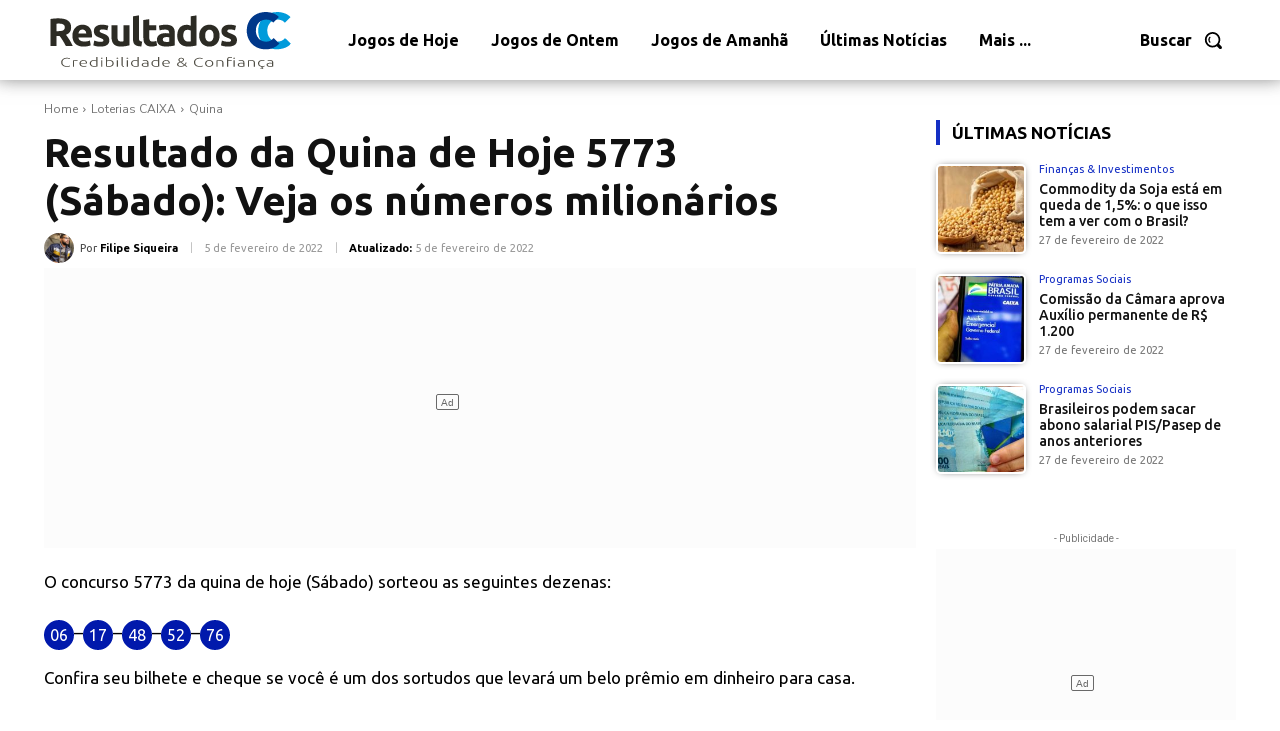

--- FILE ---
content_type: text/html; charset=UTF-8
request_url: https://resultados.cc/2022/02/05/resultado-da-quina-de-hoje-5773-sabado-veja-os-numeros-milionarios/
body_size: 60983
content:
<!doctype html >
<!--[if IE 8]>    <html class="ie8" lang="en"> <![endif]-->
<!--[if IE 9]>    <html class="ie9" lang="en"> <![endif]-->
<!--[if gt IE 8]><!--> <html lang="pt-BR"> <!--<![endif]-->
<head>
    
    <meta charset="UTF-8" />
    <meta name="viewport" content="width=device-width, initial-scale=1.0">
    <link rel="pingback" href="https://resultados.cc/xmlrpc.php" />
    <meta name='robots' content='index, follow, max-image-preview:large, max-snippet:-1, max-video-preview:-1' />
<link rel="icon" type="image/png" href="https://resultados.cc/wp-content/uploads/2022/01/fav-1-300x300.png">
	<!-- This site is optimized with the Yoast SEO Premium plugin v17.8 (Yoast SEO v26.7) - https://yoast.com/wordpress/plugins/seo/ -->
	<title>Resultado da Quina de Hoje 5773 (Sábado): Veja os números milionários - Resultados CC</title>
	<link rel="canonical" href="https://resultados.cc/2022/02/05/resultado-da-quina-de-hoje-5773-sabado-veja-os-numeros-milionarios/" />
	<meta property="og:locale" content="pt_BR" />
	<meta property="og:type" content="article" />
	<meta property="og:title" content="Resultado da Quina de Hoje 5773 (Sábado): Veja os números milionários" />
	<meta property="og:description" content="O concurso 5773 da quina de hoje (Sábado) sorteou as seguintes dezenas: 06 &#8211; 17 &#8211; 48 &#8211; 52 &#8211; 76 Confira seu bilhete e cheque se você é um dos sortudos que levará um belo prêmio em dinheiro para casa. Fui o ganhador da Quina 5773 de hoje, o que devo fazer? Se o [&hellip;]" />
	<meta property="og:url" content="https://resultados.cc/2022/02/05/resultado-da-quina-de-hoje-5773-sabado-veja-os-numeros-milionarios/" />
	<meta property="og:site_name" content="Resultados CC" />
	<meta property="article:publisher" content="https://www.facebook.com/Resultados-CC-108060385114572" />
	<meta property="article:published_time" content="2022-02-05T21:00:31+00:00" />
	<meta property="article:modified_time" content="2022-02-06T00:55:28+00:00" />
	<meta property="og:image" content="https://resultados.cc/wp-content/uploads/2022/02/resultado-quina-de-hoje-5773.png" />
	<meta property="og:image:width" content="1024" />
	<meta property="og:image:height" content="712" />
	<meta property="og:image:type" content="image/png" />
	<meta name="author" content="Filipe Siqueira" />
	<meta name="twitter:card" content="summary_large_image" />
	<meta name="twitter:label1" content="Escrito por" />
	<meta name="twitter:data1" content="Filipe Siqueira" />
	<meta name="twitter:label2" content="Est. tempo de leitura" />
	<meta name="twitter:data2" content="2 minutos" />
	<script type="application/ld+json" class="yoast-schema-graph">{"@context":"https://schema.org","@graph":[{"@type":"Article","@id":"https://resultados.cc/2022/02/05/resultado-da-quina-de-hoje-5773-sabado-veja-os-numeros-milionarios/#article","isPartOf":{"@id":"https://resultados.cc/2022/02/05/resultado-da-quina-de-hoje-5773-sabado-veja-os-numeros-milionarios/"},"author":{"name":"Filipe Siqueira","@id":"https://resultados.cc/#/schema/person/6e866822ec3246da00bccc2718d7957d"},"headline":"Resultado da Quina de Hoje 5773 (Sábado): Veja os números milionários","datePublished":"2022-02-05T21:00:31+00:00","dateModified":"2022-02-06T00:55:28+00:00","mainEntityOfPage":{"@id":"https://resultados.cc/2022/02/05/resultado-da-quina-de-hoje-5773-sabado-veja-os-numeros-milionarios/"},"wordCount":370,"publisher":{"@id":"https://resultados.cc/#organization"},"image":{"@id":"https://resultados.cc/2022/02/05/resultado-da-quina-de-hoje-5773-sabado-veja-os-numeros-milionarios/#primaryimage"},"thumbnailUrl":"https://resultados.cc/wp-content/uploads/2022/02/resultado-quina-de-hoje-5773.png","keywords":["Ganhador da Quina","Quina","Quina de Hoje","Quina de Ontem","Quina Números Sorteados","Resultado da Quina","Último Resultado da Quina"],"articleSection":["Quina"],"inLanguage":"pt-BR","copyrightYear":"2022","copyrightHolder":{"@id":"https://resultados.cc/#organization"}},{"@type":"WebPage","@id":"https://resultados.cc/2022/02/05/resultado-da-quina-de-hoje-5773-sabado-veja-os-numeros-milionarios/","url":"https://resultados.cc/2022/02/05/resultado-da-quina-de-hoje-5773-sabado-veja-os-numeros-milionarios/","name":"Resultado da Quina de Hoje 5773 (Sábado): Veja os números milionários - Resultados CC","isPartOf":{"@id":"https://resultados.cc/#website"},"primaryImageOfPage":{"@id":"https://resultados.cc/2022/02/05/resultado-da-quina-de-hoje-5773-sabado-veja-os-numeros-milionarios/#primaryimage"},"image":{"@id":"https://resultados.cc/2022/02/05/resultado-da-quina-de-hoje-5773-sabado-veja-os-numeros-milionarios/#primaryimage"},"thumbnailUrl":"https://resultados.cc/wp-content/uploads/2022/02/resultado-quina-de-hoje-5773.png","datePublished":"2022-02-05T21:00:31+00:00","dateModified":"2022-02-06T00:55:28+00:00","breadcrumb":{"@id":"https://resultados.cc/2022/02/05/resultado-da-quina-de-hoje-5773-sabado-veja-os-numeros-milionarios/#breadcrumb"},"inLanguage":"pt-BR","potentialAction":[{"@type":"ReadAction","target":["https://resultados.cc/2022/02/05/resultado-da-quina-de-hoje-5773-sabado-veja-os-numeros-milionarios/"]}]},{"@type":"ImageObject","inLanguage":"pt-BR","@id":"https://resultados.cc/2022/02/05/resultado-da-quina-de-hoje-5773-sabado-veja-os-numeros-milionarios/#primaryimage","url":"https://resultados.cc/wp-content/uploads/2022/02/resultado-quina-de-hoje-5773.png","contentUrl":"https://resultados.cc/wp-content/uploads/2022/02/resultado-quina-de-hoje-5773.png","width":1024,"height":712,"caption":"Resultado Quina de Hoje 5773"},{"@type":"BreadcrumbList","@id":"https://resultados.cc/2022/02/05/resultado-da-quina-de-hoje-5773-sabado-veja-os-numeros-milionarios/#breadcrumb","itemListElement":[{"@type":"ListItem","position":1,"name":"Início","item":"https://resultados.cc/"},{"@type":"ListItem","position":2,"name":"Resultado da Quina de Hoje 5773 (Sábado): Veja os números milionários"}]},{"@type":"WebSite","@id":"https://resultados.cc/#website","url":"https://resultados.cc/","name":"Resultados CC","description":"Resultados com Credibilidade e Confiança","publisher":{"@id":"https://resultados.cc/#organization"},"potentialAction":[{"@type":"SearchAction","target":{"@type":"EntryPoint","urlTemplate":"https://resultados.cc/?s={search_term_string}"},"query-input":{"@type":"PropertyValueSpecification","valueRequired":true,"valueName":"search_term_string"}}],"inLanguage":"pt-BR"},{"@type":"Organization","@id":"https://resultados.cc/#organization","name":"Resultados CC","url":"https://resultados.cc/","logo":{"@type":"ImageObject","inLanguage":"pt-BR","@id":"https://resultados.cc/#/schema/logo/image/","url":"https://resultados.cc/wp-content/uploads/2022/01/resultados-cc-logo.png","contentUrl":"https://resultados.cc/wp-content/uploads/2022/01/resultados-cc-logo.png","width":1000,"height":1000,"caption":"Resultados CC"},"image":{"@id":"https://resultados.cc/#/schema/logo/image/"},"sameAs":["https://www.facebook.com/Resultados-CC-108060385114572"]},{"@type":"Person","@id":"https://resultados.cc/#/schema/person/6e866822ec3246da00bccc2718d7957d","name":"Filipe Siqueira","image":{"@type":"ImageObject","inLanguage":"pt-BR","@id":"https://resultados.cc/#/schema/person/image/","url":"https://resultados.cc/wp-content/uploads/2022/01/avatar_user_2_1642676343-96x96.png","contentUrl":"https://resultados.cc/wp-content/uploads/2022/01/avatar_user_2_1642676343-96x96.png","caption":"Filipe Siqueira"},"description":"Especialista e responsável pelas notícias sobre os sorteios e resultados das Loterias da Caixa Econômica Federal: Mega Sena, Quina, Lotofácil, Federal, Lotomania, Dia de Sorte, Dupla Sena, Timemania, Super Sete e Loteca."}]}</script>
	<!-- / Yoast SEO Premium plugin. -->


<link rel='dns-prefetch' href='//fonts.googleapis.com' />
<link rel="alternate" type="application/rss+xml" title="Feed para Resultados CC &raquo;" href="https://resultados.cc/feed/" />
<link rel="alternate" type="application/rss+xml" title="Feed de comentários para Resultados CC &raquo;" href="https://resultados.cc/comments/feed/" />
<link rel="alternate" type="application/rss+xml" title="Feed de comentários para Resultados CC &raquo; Resultado da Quina de Hoje 5773 (Sábado): Veja os números milionários" href="https://resultados.cc/2022/02/05/resultado-da-quina-de-hoje-5773-sabado-veja-os-numeros-milionarios/feed/" />
<link rel="alternate" title="oEmbed (JSON)" type="application/json+oembed" href="https://resultados.cc/wp-json/oembed/1.0/embed?url=https%3A%2F%2Fresultados.cc%2F2022%2F02%2F05%2Fresultado-da-quina-de-hoje-5773-sabado-veja-os-numeros-milionarios%2F" />
<link rel="alternate" title="oEmbed (XML)" type="text/xml+oembed" href="https://resultados.cc/wp-json/oembed/1.0/embed?url=https%3A%2F%2Fresultados.cc%2F2022%2F02%2F05%2Fresultado-da-quina-de-hoje-5773-sabado-veja-os-numeros-milionarios%2F&#038;format=xml" />
<style id='wp-img-auto-sizes-contain-inline-css' type='text/css'>
img:is([sizes=auto i],[sizes^="auto," i]){contain-intrinsic-size:3000px 1500px}
/*# sourceURL=wp-img-auto-sizes-contain-inline-css */
</style>
<style id='wp-emoji-styles-inline-css' type='text/css'>

	img.wp-smiley, img.emoji {
		display: inline !important;
		border: none !important;
		box-shadow: none !important;
		height: 1em !important;
		width: 1em !important;
		margin: 0 0.07em !important;
		vertical-align: -0.1em !important;
		background: none !important;
		padding: 0 !important;
	}
/*# sourceURL=wp-emoji-styles-inline-css */
</style>
<style id='wp-block-library-inline-css' type='text/css'>
:root{--wp-block-synced-color:#7a00df;--wp-block-synced-color--rgb:122,0,223;--wp-bound-block-color:var(--wp-block-synced-color);--wp-editor-canvas-background:#ddd;--wp-admin-theme-color:#007cba;--wp-admin-theme-color--rgb:0,124,186;--wp-admin-theme-color-darker-10:#006ba1;--wp-admin-theme-color-darker-10--rgb:0,107,160.5;--wp-admin-theme-color-darker-20:#005a87;--wp-admin-theme-color-darker-20--rgb:0,90,135;--wp-admin-border-width-focus:2px}@media (min-resolution:192dpi){:root{--wp-admin-border-width-focus:1.5px}}.wp-element-button{cursor:pointer}:root .has-very-light-gray-background-color{background-color:#eee}:root .has-very-dark-gray-background-color{background-color:#313131}:root .has-very-light-gray-color{color:#eee}:root .has-very-dark-gray-color{color:#313131}:root .has-vivid-green-cyan-to-vivid-cyan-blue-gradient-background{background:linear-gradient(135deg,#00d084,#0693e3)}:root .has-purple-crush-gradient-background{background:linear-gradient(135deg,#34e2e4,#4721fb 50%,#ab1dfe)}:root .has-hazy-dawn-gradient-background{background:linear-gradient(135deg,#faaca8,#dad0ec)}:root .has-subdued-olive-gradient-background{background:linear-gradient(135deg,#fafae1,#67a671)}:root .has-atomic-cream-gradient-background{background:linear-gradient(135deg,#fdd79a,#004a59)}:root .has-nightshade-gradient-background{background:linear-gradient(135deg,#330968,#31cdcf)}:root .has-midnight-gradient-background{background:linear-gradient(135deg,#020381,#2874fc)}:root{--wp--preset--font-size--normal:16px;--wp--preset--font-size--huge:42px}.has-regular-font-size{font-size:1em}.has-larger-font-size{font-size:2.625em}.has-normal-font-size{font-size:var(--wp--preset--font-size--normal)}.has-huge-font-size{font-size:var(--wp--preset--font-size--huge)}.has-text-align-center{text-align:center}.has-text-align-left{text-align:left}.has-text-align-right{text-align:right}.has-fit-text{white-space:nowrap!important}#end-resizable-editor-section{display:none}.aligncenter{clear:both}.items-justified-left{justify-content:flex-start}.items-justified-center{justify-content:center}.items-justified-right{justify-content:flex-end}.items-justified-space-between{justify-content:space-between}.screen-reader-text{border:0;clip-path:inset(50%);height:1px;margin:-1px;overflow:hidden;padding:0;position:absolute;width:1px;word-wrap:normal!important}.screen-reader-text:focus{background-color:#ddd;clip-path:none;color:#444;display:block;font-size:1em;height:auto;left:5px;line-height:normal;padding:15px 23px 14px;text-decoration:none;top:5px;width:auto;z-index:100000}html :where(.has-border-color){border-style:solid}html :where([style*=border-top-color]){border-top-style:solid}html :where([style*=border-right-color]){border-right-style:solid}html :where([style*=border-bottom-color]){border-bottom-style:solid}html :where([style*=border-left-color]){border-left-style:solid}html :where([style*=border-width]){border-style:solid}html :where([style*=border-top-width]){border-top-style:solid}html :where([style*=border-right-width]){border-right-style:solid}html :where([style*=border-bottom-width]){border-bottom-style:solid}html :where([style*=border-left-width]){border-left-style:solid}html :where(img[class*=wp-image-]){height:auto;max-width:100%}:where(figure){margin:0 0 1em}html :where(.is-position-sticky){--wp-admin--admin-bar--position-offset:var(--wp-admin--admin-bar--height,0px)}@media screen and (max-width:600px){html :where(.is-position-sticky){--wp-admin--admin-bar--position-offset:0px}}
/*wp_block_styles_on_demand_placeholder:696ed5729dc6b*/
/*# sourceURL=wp-block-library-inline-css */
</style>
<style id='classic-theme-styles-inline-css' type='text/css'>
/*! This file is auto-generated */
.wp-block-button__link{color:#fff;background-color:#32373c;border-radius:9999px;box-shadow:none;text-decoration:none;padding:calc(.667em + 2px) calc(1.333em + 2px);font-size:1.125em}.wp-block-file__button{background:#32373c;color:#fff;text-decoration:none}
/*# sourceURL=/wp-includes/css/classic-themes.min.css */
</style>
<link rel='stylesheet' id='td-plugin-multi-purpose-css' href='https://resultados.cc/wp-content/plugins/td-composer/td-multi-purpose/style.css?ver=e12b81d6cbdf467845997a891495df2cx' type='text/css' media='all' />
<link crossorigin="anonymous" rel='stylesheet' id='google-fonts-style-css' href='https://fonts.googleapis.com/css?family=Ubuntu%3A400%7COpen+Sans%3A400%2C600%2C700%7CRoboto%3A400%2C500%2C700%7CLato%3A900%2C700%2C400%7CUbuntu%3A700%2C400%2C900%2C500%7CRoboto+Slab%3A400%7COpen+Sans%3A400%7CNunito+Sans%3A400&#038;display=swap&#038;ver=12.5.1' type='text/css' media='all' />
<link rel='stylesheet' id='td-theme-css' href='https://resultados.cc/wp-content/themes/Newspaper/style.css?ver=12.5.1' type='text/css' media='all' />
<style id='td-theme-inline-css' type='text/css'>
    
        @media (max-width: 767px) {
            .td-header-desktop-wrap {
                display: none;
            }
        }
        @media (min-width: 767px) {
            .td-header-mobile-wrap {
                display: none;
            }
        }
    
	
/*# sourceURL=td-theme-inline-css */
</style>
<link rel='stylesheet' id='td-legacy-framework-front-style-css' href='https://resultados.cc/wp-content/plugins/td-composer/legacy/Newspaper/assets/css/td_legacy_main.css?ver=e12b81d6cbdf467845997a891495df2cx' type='text/css' media='all' />
<link rel='stylesheet' id='td-standard-pack-framework-front-style-css' href='https://resultados.cc/wp-content/plugins/td-standard-pack/Newspaper/assets/css/td_standard_pack_main.css?ver=ea43e379b839e31c21a92e9daeba4b6d' type='text/css' media='all' />
<link rel='stylesheet' id='tdb_style_cloud_templates_front-css' href='https://resultados.cc/wp-content/plugins/td-cloud-library/assets/css/tdb_main.css?ver=0390de2d4222fae8efaeae107c326a4e' type='text/css' media='all' />
<script type="text/javascript" src="https://resultados.cc/wp-includes/js/jquery/jquery.min.js?ver=3.7.1" id="jquery-core-js"></script>
<script type="text/javascript" src="https://resultados.cc/wp-includes/js/jquery/jquery-migrate.min.js?ver=3.4.1" id="jquery-migrate-js"></script>
<link rel="https://api.w.org/" href="https://resultados.cc/wp-json/" /><link rel="alternate" title="JSON" type="application/json" href="https://resultados.cc/wp-json/wp/v2/posts/2189" /><link rel="EditURI" type="application/rsd+xml" title="RSD" href="https://resultados.cc/xmlrpc.php?rsd" />
<meta name="generator" content="WordPress 6.9" />
<link rel='shortlink' href='https://resultados.cc/?p=2189' />
<!--[if lt IE 9]><script src="https://cdnjs.cloudflare.com/ajax/libs/html5shiv/3.7.3/html5shiv.js"></script><![endif]-->
        <script>
        window.tdb_global_vars = {"wpRestUrl":"https:\/\/resultados.cc\/wp-json\/","permalinkStructure":"\/%year%\/%monthnum%\/%day%\/%postname%\/"};
        window.tdb_p_autoload_vars = {"isAjax":false,"isAdminBarShowing":false,"autoloadScrollPercent":50,"postAutoloadStatus":"off","origPostEditUrl":null};
    </script>
    
    <style id="tdb-global-colors">
        :root {--accent-color: #fff;}
    </style>
	
<link rel="amphtml" href="https://resultados.cc/2022/02/05/resultado-da-quina-de-hoje-5773-sabado-veja-os-numeros-milionarios/?amp=1">
<!-- JS generated by theme -->

<script>
    
    

	    var tdBlocksArray = []; //here we store all the items for the current page

	    // td_block class - each ajax block uses a object of this class for requests
	    function tdBlock() {
		    this.id = '';
		    this.block_type = 1; //block type id (1-234 etc)
		    this.atts = '';
		    this.td_column_number = '';
		    this.td_current_page = 1; //
		    this.post_count = 0; //from wp
		    this.found_posts = 0; //from wp
		    this.max_num_pages = 0; //from wp
		    this.td_filter_value = ''; //current live filter value
		    this.is_ajax_running = false;
		    this.td_user_action = ''; // load more or infinite loader (used by the animation)
		    this.header_color = '';
		    this.ajax_pagination_infinite_stop = ''; //show load more at page x
	    }

        // td_js_generator - mini detector
        ( function () {
            var htmlTag = document.getElementsByTagName("html")[0];

	        if ( navigator.userAgent.indexOf("MSIE 10.0") > -1 ) {
                htmlTag.className += ' ie10';
            }

            if ( !!navigator.userAgent.match(/Trident.*rv\:11\./) ) {
                htmlTag.className += ' ie11';
            }

	        if ( navigator.userAgent.indexOf("Edge") > -1 ) {
                htmlTag.className += ' ieEdge';
            }

            if ( /(iPad|iPhone|iPod)/g.test(navigator.userAgent) ) {
                htmlTag.className += ' td-md-is-ios';
            }

            var user_agent = navigator.userAgent.toLowerCase();
            if ( user_agent.indexOf("android") > -1 ) {
                htmlTag.className += ' td-md-is-android';
            }

            if ( -1 !== navigator.userAgent.indexOf('Mac OS X')  ) {
                htmlTag.className += ' td-md-is-os-x';
            }

            if ( /chrom(e|ium)/.test(navigator.userAgent.toLowerCase()) ) {
               htmlTag.className += ' td-md-is-chrome';
            }

            if ( -1 !== navigator.userAgent.indexOf('Firefox') ) {
                htmlTag.className += ' td-md-is-firefox';
            }

            if ( -1 !== navigator.userAgent.indexOf('Safari') && -1 === navigator.userAgent.indexOf('Chrome') ) {
                htmlTag.className += ' td-md-is-safari';
            }

            if( -1 !== navigator.userAgent.indexOf('IEMobile') ){
                htmlTag.className += ' td-md-is-iemobile';
            }

        })();

        var tdLocalCache = {};

        ( function () {
            "use strict";

            tdLocalCache = {
                data: {},
                remove: function (resource_id) {
                    delete tdLocalCache.data[resource_id];
                },
                exist: function (resource_id) {
                    return tdLocalCache.data.hasOwnProperty(resource_id) && tdLocalCache.data[resource_id] !== null;
                },
                get: function (resource_id) {
                    return tdLocalCache.data[resource_id];
                },
                set: function (resource_id, cachedData) {
                    tdLocalCache.remove(resource_id);
                    tdLocalCache.data[resource_id] = cachedData;
                }
            };
        })();

    
    
var td_viewport_interval_list=[{"limitBottom":767,"sidebarWidth":228},{"limitBottom":1018,"sidebarWidth":300},{"limitBottom":1140,"sidebarWidth":324}];
var td_animation_stack_effect="type0";
var tds_animation_stack=true;
var td_animation_stack_specific_selectors=".entry-thumb, img, .td-lazy-img";
var td_animation_stack_general_selectors=".td-animation-stack img, .td-animation-stack .entry-thumb, .post img, .td-animation-stack .td-lazy-img";
var tdc_is_installed="yes";
var td_ajax_url="https:\/\/resultados.cc\/wp-admin\/admin-ajax.php?td_theme_name=Newspaper&v=12.5.1";
var td_get_template_directory_uri="https:\/\/resultados.cc\/wp-content\/plugins\/td-composer\/legacy\/common";
var tds_snap_menu="";
var tds_logo_on_sticky="";
var tds_header_style="";
var td_please_wait="Aguarde...";
var td_email_user_pass_incorrect="Usu\u00e1rio ou senha incorreta!";
var td_email_user_incorrect="E-mail ou nome de usu\u00e1rio incorreto!";
var td_email_incorrect="E-mail incorreto!";
var td_user_incorrect="Username incorrect!";
var td_email_user_empty="Email or username empty!";
var td_pass_empty="Pass empty!";
var td_pass_pattern_incorrect="Invalid Pass Pattern!";
var td_retype_pass_incorrect="Retyped Pass incorrect!";
var tds_more_articles_on_post_enable="";
var tds_more_articles_on_post_time_to_wait="";
var tds_more_articles_on_post_pages_distance_from_top=0;
var tds_theme_color_site_wide="#262dbf";
var tds_smart_sidebar="";
var tdThemeName="Newspaper";
var tdThemeNameWl="Newspaper";
var td_magnific_popup_translation_tPrev="Anterior (Seta a esquerda )";
var td_magnific_popup_translation_tNext="Avan\u00e7ar (tecla de seta para a direita)";
var td_magnific_popup_translation_tCounter="%curr% de %total%";
var td_magnific_popup_translation_ajax_tError="O conte\u00fado de %url% n\u00e3o pode ser carregado.";
var td_magnific_popup_translation_image_tError="A imagem #%curr% n\u00e3o pode ser carregada.";
var tdBlockNonce="32d92a9040";
var tdDateNamesI18n={"month_names":["janeiro","fevereiro","mar\u00e7o","abril","maio","junho","julho","agosto","setembro","outubro","novembro","dezembro"],"month_names_short":["jan","fev","mar","abr","maio","jun","jul","ago","set","out","nov","dez"],"day_names":["domingo","segunda-feira","ter\u00e7a-feira","quarta-feira","quinta-feira","sexta-feira","s\u00e1bado"],"day_names_short":["dom","seg","ter","qua","qui","sex","s\u00e1b"]};
var tdb_modal_confirm="Save";
var tdb_modal_cancel="Cancel";
var tdb_modal_confirm_alt="Yes";
var tdb_modal_cancel_alt="No";
var td_ad_background_click_link="";
var td_ad_background_click_target="";
</script>


<!-- Header style compiled by theme -->

<style>
    
.td-header-wrap .black-menu .sf-menu > .current-menu-item > a,
    .td-header-wrap .black-menu .sf-menu > .current-menu-ancestor > a,
    .td-header-wrap .black-menu .sf-menu > .current-category-ancestor > a,
    .td-header-wrap .black-menu .sf-menu > li > a:hover,
    .td-header-wrap .black-menu .sf-menu > .sfHover > a,
    .sf-menu > .current-menu-item > a:after,
    .sf-menu > .current-menu-ancestor > a:after,
    .sf-menu > .current-category-ancestor > a:after,
    .sf-menu > li:hover > a:after,
    .sf-menu > .sfHover > a:after,
    .header-search-wrap .td-drop-down-search:after,
    .header-search-wrap .td-drop-down-search .btn:hover,
    input[type=submit]:hover,
    .td-read-more a,
    .td-post-category:hover,
    body .td_top_authors .td-active .td-author-post-count,
    body .td_top_authors .td-active .td-author-comments-count,
    body .td_top_authors .td_mod_wrap:hover .td-author-post-count,
    body .td_top_authors .td_mod_wrap:hover .td-author-comments-count,
    .td-404-sub-sub-title a:hover,
    .td-search-form-widget .wpb_button:hover,
    .td-rating-bar-wrap div,
    .dropcap,
    .td_wrapper_video_playlist .td_video_controls_playlist_wrapper,
    .wpb_default,
    .wpb_default:hover,
    .td-left-smart-list:hover,
    .td-right-smart-list:hover,
    #bbpress-forums button:hover,
    .bbp_widget_login .button:hover,
    .td-footer-wrapper .td-post-category,
    .td-footer-wrapper .widget_product_search input[type="submit"]:hover,
    .single-product .product .summary .cart .button:hover,
    .td-next-prev-wrap a:hover,
    .td-load-more-wrap a:hover,
    .td-post-small-box a:hover,
    .page-nav .current,
    .page-nav:first-child > div,
    #bbpress-forums .bbp-pagination .current,
    #bbpress-forums #bbp-single-user-details #bbp-user-navigation li.current a,
    .td-theme-slider:hover .slide-meta-cat a,
    a.vc_btn-black:hover,
    .td-trending-now-wrapper:hover .td-trending-now-title,
    .td-scroll-up,
    .td-smart-list-button:hover,
    .td-weather-information:before,
    .td-weather-week:before,
    .td_block_exchange .td-exchange-header:before,
    .td-pulldown-syle-2 .td-subcat-dropdown ul:after,
    .td_block_template_9 .td-block-title:after,
    .td_block_template_15 .td-block-title:before,
    div.wpforms-container .wpforms-form div.wpforms-submit-container button[type=submit],
    .td-close-video-fixed {
        background-color: #262dbf;
    }

    .td_block_template_4 .td-related-title .td-cur-simple-item:before {
        border-color: #262dbf transparent transparent transparent !important;
    }
    
    
    .td_block_template_4 .td-related-title .td-cur-simple-item,
    .td_block_template_3 .td-related-title .td-cur-simple-item,
    .td_block_template_9 .td-related-title:after {
        background-color: #262dbf;
    }

    a,
    cite a:hover,
    .td-page-content blockquote p,
    .td-post-content blockquote p,
    .mce-content-body blockquote p,
    .comment-content blockquote p,
    .wpb_text_column blockquote p,
    .td_block_text_with_title blockquote p,
    .td_module_wrap:hover .entry-title a,
    .td-subcat-filter .td-subcat-list a:hover,
    .td-subcat-filter .td-subcat-dropdown a:hover,
    .td_quote_on_blocks,
    .dropcap2,
    .dropcap3,
    body .td_top_authors .td-active .td-authors-name a,
    body .td_top_authors .td_mod_wrap:hover .td-authors-name a,
    .td-post-next-prev-content a:hover,
    .author-box-wrap .td-author-social a:hover,
    .td-author-name a:hover,
    .td-author-url a:hover,
    .comment-reply-link:hover,
    .logged-in-as a:hover,
    #cancel-comment-reply-link:hover,
    .td-search-query,
    .widget a:hover,
    .td_wp_recentcomments a:hover,
    .archive .widget_archive .current,
    .archive .widget_archive .current a,
    .widget_calendar tfoot a:hover,
    #bbpress-forums li.bbp-header .bbp-reply-content span a:hover,
    #bbpress-forums .bbp-forum-freshness a:hover,
    #bbpress-forums .bbp-topic-freshness a:hover,
    #bbpress-forums .bbp-forums-list li a:hover,
    #bbpress-forums .bbp-forum-title:hover,
    #bbpress-forums .bbp-topic-permalink:hover,
    #bbpress-forums .bbp-topic-started-by a:hover,
    #bbpress-forums .bbp-topic-started-in a:hover,
    #bbpress-forums .bbp-body .super-sticky li.bbp-topic-title .bbp-topic-permalink,
    #bbpress-forums .bbp-body .sticky li.bbp-topic-title .bbp-topic-permalink,
    .widget_display_replies .bbp-author-name,
    .widget_display_topics .bbp-author-name,
    .td-subfooter-menu li a:hover,
    a.vc_btn-black:hover,
    .td-smart-list-dropdown-wrap .td-smart-list-button:hover,
    .td-instagram-user a,
    .td-block-title-wrap .td-wrapper-pulldown-filter .td-pulldown-filter-display-option:hover,
    .td-block-title-wrap .td-wrapper-pulldown-filter .td-pulldown-filter-display-option:hover i,
    .td-block-title-wrap .td-wrapper-pulldown-filter .td-pulldown-filter-link:hover,
    .td-block-title-wrap .td-wrapper-pulldown-filter .td-pulldown-filter-item .td-cur-simple-item,
    .td-pulldown-syle-2 .td-subcat-dropdown:hover .td-subcat-more span,
    .td-pulldown-syle-2 .td-subcat-dropdown:hover .td-subcat-more i,
    .td-pulldown-syle-3 .td-subcat-dropdown:hover .td-subcat-more span,
    .td-pulldown-syle-3 .td-subcat-dropdown:hover .td-subcat-more i,
    .td_block_template_2 .td-related-title .td-cur-simple-item,
    .td_block_template_5 .td-related-title .td-cur-simple-item,
    .td_block_template_6 .td-related-title .td-cur-simple-item,
    .td_block_template_7 .td-related-title .td-cur-simple-item,
    .td_block_template_8 .td-related-title .td-cur-simple-item,
    .td_block_template_9 .td-related-title .td-cur-simple-item,
    .td_block_template_10 .td-related-title .td-cur-simple-item,
    .td_block_template_11 .td-related-title .td-cur-simple-item,
    .td_block_template_12 .td-related-title .td-cur-simple-item,
    .td_block_template_13 .td-related-title .td-cur-simple-item,
    .td_block_template_14 .td-related-title .td-cur-simple-item,
    .td_block_template_15 .td-related-title .td-cur-simple-item,
    .td_block_template_16 .td-related-title .td-cur-simple-item,
    .td_block_template_17 .td-related-title .td-cur-simple-item,
    .td-theme-wrap .sf-menu ul .td-menu-item > a:hover,
    .td-theme-wrap .sf-menu ul .sfHover > a,
    .td-theme-wrap .sf-menu ul .current-menu-ancestor > a,
    .td-theme-wrap .sf-menu ul .current-category-ancestor > a,
    .td-theme-wrap .sf-menu ul .current-menu-item > a,
    .td_outlined_btn,
    .td_block_categories_tags .td-ct-item:hover {
        color: #262dbf;
    }

    a.vc_btn-black.vc_btn_square_outlined:hover,
    a.vc_btn-black.vc_btn_outlined:hover {
        color: #262dbf !important;
    }

    .td-next-prev-wrap a:hover,
    .td-load-more-wrap a:hover,
    .td-post-small-box a:hover,
    .page-nav .current,
    .page-nav:first-child > div,
    #bbpress-forums .bbp-pagination .current,
    .post .td_quote_box,
    .page .td_quote_box,
    a.vc_btn-black:hover,
    .td_block_template_5 .td-block-title > *,
    .td_outlined_btn {
        border-color: #262dbf;
    }

    .td_wrapper_video_playlist .td_video_currently_playing:after {
        border-color: #262dbf !important;
    }

    .header-search-wrap .td-drop-down-search:before {
        border-color: transparent transparent #262dbf transparent;
    }

    .block-title > span,
    .block-title > a,
    .block-title > label,
    .widgettitle,
    .widgettitle:after,
    body .td-trending-now-title,
    .td-trending-now-wrapper:hover .td-trending-now-title,
    .wpb_tabs li.ui-tabs-active a,
    .wpb_tabs li:hover a,
    .vc_tta-container .vc_tta-color-grey.vc_tta-tabs-position-top.vc_tta-style-classic .vc_tta-tabs-container .vc_tta-tab.vc_active > a,
    .vc_tta-container .vc_tta-color-grey.vc_tta-tabs-position-top.vc_tta-style-classic .vc_tta-tabs-container .vc_tta-tab:hover > a,
    .td_block_template_1 .td-related-title .td-cur-simple-item,
    .td-subcat-filter .td-subcat-dropdown:hover .td-subcat-more, 
    .td_3D_btn,
    .td_shadow_btn,
    .td_default_btn,
    .td_round_btn, 
    .td_outlined_btn:hover {
    	background-color: #262dbf;
    }
    .block-title,
    .td_block_template_1 .td-related-title,
    .wpb_tabs .wpb_tabs_nav,
    .vc_tta-container .vc_tta-color-grey.vc_tta-tabs-position-top.vc_tta-style-classic .vc_tta-tabs-container {
        border-color: #262dbf;
    }
    .td_block_wrap .td-subcat-item a.td-cur-simple-item {
	    color: #262dbf;
	}


    
    .td-grid-style-4 .entry-title
    {
        background-color: rgba(38, 45, 191, 0.7);
    }


    
    .td-menu-background:before,
    .td-search-background:before {
        background: #262dbf;
        background: -moz-linear-gradient(top, #262dbf 0%, #19125b 100%);
        background: -webkit-gradient(left top, left bottom, color-stop(0%, #262dbf), color-stop(100%, #19125b));
        background: -webkit-linear-gradient(top, #262dbf 0%, #19125b 100%);
        background: -o-linear-gradient(top, #262dbf 0%, #19125b 100%);
        background: -ms-linear-gradient(top, #262dbf 0%, #19125b 100%);
        background: linear-gradient(to bottom, #262dbf 0%, #19125b 100%);
        filter: progid:DXImageTransform.Microsoft.gradient( startColorstr='#262dbf', endColorstr='#19125b', GradientType=0 );
    }

    
    .td-mobile-content .current-menu-item > a,
    .td-mobile-content .current-menu-ancestor > a,
    .td-mobile-content .current-category-ancestor > a,
    #td-mobile-nav .td-menu-login-section a:hover,
    #td-mobile-nav .td-register-section a:hover,
    #td-mobile-nav .td-menu-socials-wrap a:hover i,
    .td-search-close a:hover i {
        color: #262dbf;
    }

    
    ul.sf-menu > .menu-item > a {
        font-family:Ubuntu;
	
    }
    
    .sf-menu ul .menu-item a {
        font-family:Ubuntu;
	
    }
    
    .td-mobile-content .td-mobile-main-menu > li > a {
        font-family:Ubuntu;
	
    }
    
    .td-mobile-content .sub-menu a {
        font-family:Ubuntu;
	
    }
    
    .td-header-wrap .td-logo-text-container .td-logo-text {
        font-family:Ubuntu;
	
    }
    
    .td-header-wrap .td-logo-text-container .td-tagline-text {
        font-family:Ubuntu;
	
    }



    
	#td-mobile-nav,
	#td-mobile-nav .wpb_button,
	.td-search-wrap-mob {
		font-family:Ubuntu;
	
	}


	
    .td-page-title,
    .td-category-title-holder .td-page-title {
    	font-family:Ubuntu;
	
    }
    
    .td-page-content p,
    .td-page-content li,
    .td-page-content .td_block_text_with_title,
    .wpb_text_column p {
    	font-family:Ubuntu;
	
    }
    
    .td-page-content h1,
    .wpb_text_column h1 {
    	font-family:Ubuntu;
	
    }
    
    .td-page-content h2,
    .wpb_text_column h2 {
    	font-family:Ubuntu;
	
    }
    
    .td-page-content h3,
    .wpb_text_column h3 {
    	font-family:Ubuntu;
	
    }
    
    .td-page-content h4,
    .wpb_text_column h4 {
    	font-family:Ubuntu;
	
    }
    
    .td-page-content h5,
    .wpb_text_column h5 {
    	font-family:Ubuntu;
	
    }
    
    .td-page-content h6,
    .wpb_text_column h6 {
    	font-family:Ubuntu;
	
    }



	
    body, p {
    	font-family:Ubuntu;
	
    }




    
    .mfp-content .td-login-button:active,
    .mfp-content .td-login-button:hover {
        background-color: #2c3bdd;
    }
    
    .white-popup-block:after {
        background: #2662c1;
        background: -moz-linear-gradient(45deg, #2662c1 0%, rgba(72,78,191,0.36) 100%);
        background: -webkit-gradient(left bottom, right top, color-stop(0%, #2662c1), color-stop(100%, rgba(72,78,191,0.36)));
        background: -webkit-linear-gradient(45deg, #2662c1 0%, rgba(72,78,191,0.36) 100%);
        background: linear-gradient(45deg, #2662c1 0%, rgba(72,78,191,0.36) 100%);
    }


    
	.white-popup-block,
	.white-popup-block .wpb_button {
		font-family:Ubuntu;
	
	}.td-header-style-12 .td-header-menu-wrap-full,
    .td-header-style-12 .td-affix,
    .td-grid-style-1.td-hover-1 .td-big-grid-post:hover .td-post-category,
    .td-grid-style-5.td-hover-1 .td-big-grid-post:hover .td-post-category,
    .td_category_template_3 .td-current-sub-category,
    .td_category_template_8 .td-category-header .td-category a.td-current-sub-category,
    .td_category_template_4 .td-category-siblings .td-category a:hover,
     .td_block_big_grid_9.td-grid-style-1 .td-post-category,
    .td_block_big_grid_9.td-grid-style-5 .td-post-category,
    .td-grid-style-6.td-hover-1 .td-module-thumb:after,
     .tdm-menu-active-style5 .td-header-menu-wrap .sf-menu > .current-menu-item > a,
    .tdm-menu-active-style5 .td-header-menu-wrap .sf-menu > .current-menu-ancestor > a,
    .tdm-menu-active-style5 .td-header-menu-wrap .sf-menu > .current-category-ancestor > a,
    .tdm-menu-active-style5 .td-header-menu-wrap .sf-menu > li > a:hover,
    .tdm-menu-active-style5 .td-header-menu-wrap .sf-menu > .sfHover > a {
        background-color: #262dbf;
    }
    
    .td_mega_menu_sub_cats .cur-sub-cat,
    .td-mega-span h3 a:hover,
    .td_mod_mega_menu:hover .entry-title a,
    .header-search-wrap .result-msg a:hover,
    .td-header-top-menu .td-drop-down-search .td_module_wrap:hover .entry-title a,
    .td-header-top-menu .td-icon-search:hover,
    .td-header-wrap .result-msg a:hover,
    .top-header-menu li a:hover,
    .top-header-menu .current-menu-item > a,
    .top-header-menu .current-menu-ancestor > a,
    .top-header-menu .current-category-ancestor > a,
    .td-social-icon-wrap > a:hover,
    .td-header-sp-top-widget .td-social-icon-wrap a:hover,
    .td_mod_related_posts:hover h3 > a,
    .td-post-template-11 .td-related-title .td-related-left:hover,
    .td-post-template-11 .td-related-title .td-related-right:hover,
    .td-post-template-11 .td-related-title .td-cur-simple-item,
    .td-post-template-11 .td_block_related_posts .td-next-prev-wrap a:hover,
    .td-category-header .td-pulldown-category-filter-link:hover,
    .td-category-siblings .td-subcat-dropdown a:hover,
    .td-category-siblings .td-subcat-dropdown a.td-current-sub-category,
    .footer-text-wrap .footer-email-wrap a,
    .footer-social-wrap a:hover,
    .td_module_17 .td-read-more a:hover,
    .td_module_18 .td-read-more a:hover,
    .td_module_19 .td-post-author-name a:hover,
    .td-pulldown-syle-2 .td-subcat-dropdown:hover .td-subcat-more span,
    .td-pulldown-syle-2 .td-subcat-dropdown:hover .td-subcat-more i,
    .td-pulldown-syle-3 .td-subcat-dropdown:hover .td-subcat-more span,
    .td-pulldown-syle-3 .td-subcat-dropdown:hover .td-subcat-more i,
    .tdm-menu-active-style3 .tdm-header.td-header-wrap .sf-menu > .current-category-ancestor > a,
    .tdm-menu-active-style3 .tdm-header.td-header-wrap .sf-menu > .current-menu-ancestor > a,
    .tdm-menu-active-style3 .tdm-header.td-header-wrap .sf-menu > .current-menu-item > a,
    .tdm-menu-active-style3 .tdm-header.td-header-wrap .sf-menu > .sfHover > a,
    .tdm-menu-active-style3 .tdm-header.td-header-wrap .sf-menu > li > a:hover {
        color: #262dbf;
    }
    
    .td-mega-menu-page .wpb_content_element ul li a:hover,
    .td-theme-wrap .td-aj-search-results .td_module_wrap:hover .entry-title a,
    .td-theme-wrap .header-search-wrap .result-msg a:hover {
        color: #262dbf !important;
    }
    
    .td_category_template_8 .td-category-header .td-category a.td-current-sub-category,
    .td_category_template_4 .td-category-siblings .td-category a:hover,
    .tdm-menu-active-style4 .tdm-header .sf-menu > .current-menu-item > a,
    .tdm-menu-active-style4 .tdm-header .sf-menu > .current-menu-ancestor > a,
    .tdm-menu-active-style4 .tdm-header .sf-menu > .current-category-ancestor > a,
    .tdm-menu-active-style4 .tdm-header .sf-menu > li > a:hover,
    .tdm-menu-active-style4 .tdm-header .sf-menu > .sfHover > a {
        border-color: #262dbf;
    }
    
    


    
    ul.sf-menu > .td-menu-item > a,
    .td-theme-wrap .td-header-menu-social {
        font-family:Ubuntu;
	
    }
    
    .sf-menu ul .td-menu-item a {
        font-family:Ubuntu;
	
    }
    
    
    
    .td-theme-wrap .td_mod_mega_menu:hover .entry-title a,
    .td-theme-wrap .sf-menu .td_mega_menu_sub_cats .cur-sub-cat {
        color: #262dbf;
    }
    .td-theme-wrap .sf-menu .td-mega-menu .td-post-category:hover,
    .td-theme-wrap .td-mega-menu .td-next-prev-wrap a:hover {
        background-color: #262dbf;
    }
    .td-theme-wrap .td-mega-menu .td-next-prev-wrap a:hover {
        border-color: #262dbf;
    }
    
    
    
    .td-theme-wrap .header-search-wrap .td-drop-down-search .btn:hover,
    .td-theme-wrap .td-aj-search-results .td_module_wrap:hover .entry-title a,
    .td-theme-wrap .header-search-wrap .result-msg a:hover {
        color: #262dbf !important;
    }    
    
    
    .td-theme-wrap .sf-menu .td-normal-menu .td-menu-item > a:hover,
    .td-theme-wrap .sf-menu .td-normal-menu .sfHover > a,
    .td-theme-wrap .sf-menu .td-normal-menu .current-menu-ancestor > a,
    .td-theme-wrap .sf-menu .td-normal-menu .current-category-ancestor > a,
    .td-theme-wrap .sf-menu .td-normal-menu .current-menu-item > a {
        color: #262dbf;
    }
    
    
   
    
    .block-title > span,
    .block-title > a,
    .widgettitle,
    body .td-trending-now-title,
    .wpb_tabs li a,
    .vc_tta-container .vc_tta-color-grey.vc_tta-tabs-position-top.vc_tta-style-classic .vc_tta-tabs-container .vc_tta-tab > a,
    .td-theme-wrap .td-related-title a,
    .woocommerce div.product .woocommerce-tabs ul.tabs li a,
    .woocommerce .product .products h2:not(.woocommerce-loop-product__title),
    .td-theme-wrap .td-block-title {
        font-family:Ubuntu;
	
    }
    
    .td_module_wrap .td-post-author-name a {
        font-family:Ubuntu;
	
    }
    
    .td-post-date .entry-date {
        font-family:Ubuntu;
	
    }
    
    .td-module-comments a,
    .td-post-views span,
    .td-post-comments a {
        font-family:Ubuntu;
	
    }
    
    .td-big-grid-meta .td-post-category,
    .td_module_wrap .td-post-category,
    .td-module-image .td-post-category {
        font-family:Ubuntu;
	
    }
    
    
    .top-header-menu > li > a,
    .td-weather-top-widget .td-weather-now .td-big-degrees,
    .td-weather-top-widget .td-weather-header .td-weather-city,
    .td-header-sp-top-menu .td_data_time {
        font-family:Ubuntu;
	
    }
    
    .top-header-menu .menu-item-has-children li a {
    	font-family:Ubuntu;
	
    }
	
    .td_mod_mega_menu .item-details a {
        font-family:Ubuntu;
	
    }
    
    .td_mega_menu_sub_cats .block-mega-child-cats a {
        font-family:Ubuntu;
	
    }
    
    .td-subcat-filter .td-subcat-dropdown a,
    .td-subcat-filter .td-subcat-list a,
    .td-subcat-filter .td-subcat-dropdown span {
        font-family:Ubuntu;
	
    }
    
    .td-excerpt,
    .td_module_14 .td-excerpt {
        font-family:Ubuntu;
	
    }


    
    .td-theme-slider.iosSlider-col-1 .td-module-title {
        font-family:Ubuntu;
	
    }
    
    .td-theme-slider.iosSlider-col-2 .td-module-title {
        font-family:Ubuntu;
	
    }
    
    .td-theme-slider.iosSlider-col-3 .td-module-title {
        font-family:Ubuntu;
	
    }
    
    .homepage-post .td-post-template-8 .td-post-header .entry-title {
        font-family:Ubuntu;
	
    }


    
	.td_module_wrap .td-module-title {
		font-family:Ubuntu;
	
	}
    
    .td_module_1 .td-module-title {
    	font-family:Ubuntu;
	
    }
    
    .td_module_2 .td-module-title {
    	font-family:Ubuntu;
	
    }
    
    .td_module_3 .td-module-title {
    	font-family:Ubuntu;
	
    }
    
    .td_module_4 .td-module-title {
    	font-family:Ubuntu;
	
    }
    
    .td_module_5 .td-module-title {
    	font-family:Ubuntu;
	
    }
    
    .td_module_6 .td-module-title {
    	font-family:Ubuntu;
	
    }
    
    .td_module_7 .td-module-title {
    	font-family:Ubuntu;
	
    }
    
    .td_module_8 .td-module-title {
    	font-family:Ubuntu;
	
    }
    
    .td_module_9 .td-module-title {
    	font-family:Ubuntu;
	
    }
    
    .td_module_10 .td-module-title {
    	font-family:Ubuntu;
	
    }
    
    .td_module_11 .td-module-title {
    	font-family:Ubuntu;
	
    }
    
    .td_module_12 .td-module-title {
    	font-family:Ubuntu;
	
    }
    
    .td_module_13 .td-module-title {
    	font-family:Ubuntu;
	
    }
    
    .td_module_14 .td-module-title {
    	font-family:Ubuntu;
	
    }
    
    .td_module_15 .entry-title {
    	font-family:Ubuntu;
	
    }
    
    .td_module_16 .td-module-title {
    	font-family:Ubuntu;
	
    }
    
    .td_module_17 .td-module-title {
    	font-family:Ubuntu;
	
    }
    
    .td_module_18 .td-module-title {
    	font-family:Ubuntu;
	
    }
    
    .td_module_19 .td-module-title {
    	font-family:Ubuntu;
	
    }
    
    
    
	.td_block_trending_now .entry-title,
	.td-theme-slider .td-module-title,
    .td-big-grid-post .entry-title {
		font-family:Ubuntu;
	
	}
    
    .td_block_trending_now .entry-title {
    	font-family:Ubuntu;
	
    }
    
    .td_module_mx1 .td-module-title {
    	font-family:Ubuntu;
	
    }
    
    .td_module_mx2 .td-module-title {
    	font-family:Ubuntu;
	
    }
    
    .td_module_mx3 .td-module-title {
    	font-family:Ubuntu;
	
    }
    
    .td_module_mx4 .td-module-title {
    	font-family:Ubuntu;
	
    }
    
    .td_module_mx5 .td-module-title {
    	font-family:Ubuntu;
	
    }
    
    .td_module_mx6 .td-module-title {
    	font-family:Ubuntu;
	
    }
    
    .td_module_mx7 .td-module-title {
    	font-family:Ubuntu;
	
    }
    
    .td_module_mx8 .td-module-title {
    	font-family:Ubuntu;
	
    }
    
    .td_module_mx9 .td-module-title {
    	font-family:Ubuntu;
	
    }
    
    .td_module_mx10 .td-module-title {
    	font-family:Ubuntu;
	
    }
    
    .td_module_mx11 .td-module-title {
    	font-family:Ubuntu;
	
    }
    
    .td_module_mx12 .td-module-title {
    	font-family:Ubuntu;
	
    }
    
    .td_module_mx13 .td-module-title {
    	font-family:Ubuntu;
	
    }
    
    .td_module_mx14 .td-module-title {
    	font-family:Ubuntu;
	
    }
    
    .td_module_mx15 .td-module-title {
    	font-family:Ubuntu;
	
    }
    
    .td_module_mx16 .td-module-title {
    	font-family:Ubuntu;
	
    }
    
    .td_module_mx17 .td-module-title {
    	font-family:Ubuntu;
	
    }
    
    .td_module_mx18 .td-module-title {
    	font-family:Ubuntu;
	
    }
    
    .td_module_mx19 .td-module-title {
    	font-family:Ubuntu;
	
    }
    
    .td_module_mx20 .td-module-title {
    	font-family:Ubuntu;
	
    }
    
    .td_module_mx21 .td-module-title {
    	font-family:Ubuntu;
	
    }
    
    .td_module_mx22 .td-module-title {
    	font-family:Ubuntu;
	
    }
    
    .td_module_mx23 .td-module-title {
    	font-family:Ubuntu;
	
    }
    
    .td_module_mx24 .td-module-title {
    	font-family:Ubuntu;
	
    }
    
    .td_module_mx25 .td-module-title {
    	font-family:Ubuntu;
	
    }
    
    .td_module_mx26 .td-module-title {
    	font-family:Ubuntu;
	
    }
    
    .td-big-grid-post.td-big-thumb .td-big-grid-meta,
    .td-big-thumb .td-big-grid-meta .entry-title {
        font-family:Ubuntu;
	
    }
    
    .td-big-grid-post.td-medium-thumb .td-big-grid-meta,
    .td-medium-thumb .td-big-grid-meta .entry-title {
        font-family:Ubuntu;
	
    }
    
    .td-big-grid-post.td-small-thumb .td-big-grid-meta,
    .td-small-thumb .td-big-grid-meta .entry-title {
        font-family:Ubuntu;
	
    }
    
    .td-big-grid-post.td-tiny-thumb .td-big-grid-meta,
    .td-tiny-thumb .td-big-grid-meta .entry-title {
        font-family:Ubuntu;
	
    }
    
    
    
	.post .td-post-header .entry-title {
		font-family:Ubuntu;
	
	}
    
    .td-post-template-default .td-post-header .entry-title {
        font-family:Ubuntu;
	
    }
    
    .td-post-template-1 .td-post-header .entry-title {
        font-family:Ubuntu;
	
    }
    
    .td-post-template-2 .td-post-header .entry-title {
        font-family:Ubuntu;
	
    }
    
    .td-post-template-3 .td-post-header .entry-title {
        font-family:Ubuntu;
	
    }
    
    .td-post-template-4 .td-post-header .entry-title {
        font-family:Ubuntu;
	
    }
    
    .td-post-template-5 .td-post-header .entry-title {
        font-family:Ubuntu;
	
    }
    
    .td-post-template-6 .td-post-header .entry-title {
        font-family:Ubuntu;
	
    }
    
    .td-post-template-7 .td-post-header .entry-title {
        font-family:Ubuntu;
	
    }
    
    .td-post-template-8 .td-post-header .entry-title {
        font-family:Ubuntu;
	
    }
    
    .td-post-template-9 .td-post-header .entry-title {
        font-family:Ubuntu;
	
    }
    
    .td-post-template-10 .td-post-header .entry-title {
        font-family:Ubuntu;
	
    }
    
    .td-post-template-11 .td-post-header .entry-title {
        font-family:Ubuntu;
	
    }
    
    .td-post-template-12 .td-post-header .entry-title {
        font-family:Ubuntu;
	
    }
    
    .td-post-template-13 .td-post-header .entry-title {
        font-family:Ubuntu;
	
    }
    
    
    
    .td-post-content p,
    .td-post-content {
        font-family:Ubuntu;
	
    }
    
    .post blockquote p,
    .page blockquote p,
    .td-post-text-content blockquote p {
        font-family:Ubuntu;
	
    }
    
    .post .td_quote_box p,
    .page .td_quote_box p {
        font-family:Ubuntu;
	
    }
    
    .post .td_pull_quote p,
    .page .td_pull_quote p,
    .post .wp-block-pullquote blockquote p,
    .page .wp-block-pullquote blockquote p {
        font-family:Ubuntu;
	
    }
    
    .td-post-content li {
        font-family:Ubuntu;
	
    }
    
    .td-post-content h1 {
        font-family:Ubuntu;
	
    }
    
    .td-post-content h2 {
        font-family:Ubuntu;
	
    }
    
    .td-post-content h3 {
        font-family:Ubuntu;
	
    }
    
    .td-post-content h4 {
        font-family:Ubuntu;
	
    }
    
    .td-post-content h5 {
        font-family:Ubuntu;
	
    }
    
    .td-post-content h6 {
        font-family:Ubuntu;
	
    }
    
    
    
    .post .td-category a {
        font-family:Ubuntu;
	
    }
    
    .post header .td-post-author-name,
    .post header .td-post-author-name a {
        font-family:Ubuntu;
	
    }
    
    .post header .td-post-date .entry-date {
        font-family:Ubuntu;
	
    }
    
    .post header .td-post-views span,
    .post header .td-post-comments {
        font-family:Ubuntu;
	
    }
    
    .post .td-post-source-tags a,
    .post .td-post-source-tags span {
        font-family:Ubuntu;
	
    }
    
    .post .td-post-next-prev-content span {
        font-family:Ubuntu;
	
    }
    
    .post .td-post-next-prev-content a {
        font-family:Ubuntu;
	
    }
    
    .post .author-box-wrap .td-author-name a {
        font-family:Ubuntu;
	
    }
    
    .post .author-box-wrap .td-author-url a {
        font-family:Ubuntu;
	
    }
    
    .post .author-box-wrap .td-author-description {
        font-family:Ubuntu;
	
    }
    
	.wp-caption-text,
	.wp-caption-dd,
	 .wp-block-image figcaption {
		font-family:Ubuntu;
	
	}
    
    .td-post-template-default .td-post-sub-title,
    .td-post-template-1 .td-post-sub-title,
    .td-post-template-4 .td-post-sub-title,
    .td-post-template-5 .td-post-sub-title,
    .td-post-template-9 .td-post-sub-title,
    .td-post-template-10 .td-post-sub-title,
    .td-post-template-11 .td-post-sub-title {
        font-family:Ubuntu;
	
    }
    
    .td_block_related_posts .entry-title a {
        font-family:Ubuntu;
	
    }
    
    .post .td-post-share-title {
        font-family:Ubuntu;
	
    }
    
    .td-post-template-2 .td-post-sub-title,
    .td-post-template-3 .td-post-sub-title,
    .td-post-template-6 .td-post-sub-title,
    .td-post-template-7 .td-post-sub-title,
    .td-post-template-8 .td-post-sub-title {
        font-family:Ubuntu;
	
    }


    
	.footer-text-wrap {
		font-family:Ubuntu;
	
	}
	
	.td-sub-footer-copy {
		font-family:Ubuntu;
	
	}
	
	.td-sub-footer-menu ul li a {
		font-family:Ubuntu;
	
	}
	
	
	
    .entry-crumbs a,
    .entry-crumbs span,
    #bbpress-forums .bbp-breadcrumb a,
    #bbpress-forums .bbp-breadcrumb .bbp-breadcrumb-current {
    	font-family:Ubuntu;
	
    }
    
    .td-trending-now-display-area .entry-title {
    	font-family:Ubuntu;
	
    }
    
    .page-nav a,
    .page-nav span {
    	font-family:Ubuntu;
	
    }
    
    #td-outer-wrap span.dropcap,
    #td-outer-wrap p.has-drop-cap:not(:focus)::first-letter {
    	font-family:Ubuntu;
	
    }
    
    .widget_archive a,
    .widget_calendar,
    .widget_categories a,
    .widget_nav_menu a,
    .widget_meta a,
    .widget_pages a,
    .widget_recent_comments a,
    .widget_recent_entries a,
    .widget_text .textwidget,
    .widget_tag_cloud a,
    .widget_search input,
    .woocommerce .product-categories a,
    .widget_display_forums a,
    .widget_display_replies a,
    .widget_display_topics a,
    .widget_display_views a,
    .widget_display_stats {
    	font-family:Ubuntu;
	
    }
    
	input[type="submit"],
	.td-read-more a,
	.vc_btn,
	.woocommerce a.button,
	.woocommerce button.button,
	.woocommerce #respond input#submit {
		font-family:Ubuntu;
	
	}
	
	.woocommerce .product a .woocommerce-loop-product__title,
	.woocommerce .widget.woocommerce .product_list_widget a,
	.woocommerce-cart .woocommerce .product-name a {
		font-family:Ubuntu;
	
	}
	
	.woocommerce .product .summary .product_title {
		font-family:Ubuntu;
	
	}

    
    .category .td-category a {
    	font-family:Ubuntu;
	
    }
.td-header-wrap .black-menu .sf-menu > .current-menu-item > a,
    .td-header-wrap .black-menu .sf-menu > .current-menu-ancestor > a,
    .td-header-wrap .black-menu .sf-menu > .current-category-ancestor > a,
    .td-header-wrap .black-menu .sf-menu > li > a:hover,
    .td-header-wrap .black-menu .sf-menu > .sfHover > a,
    .sf-menu > .current-menu-item > a:after,
    .sf-menu > .current-menu-ancestor > a:after,
    .sf-menu > .current-category-ancestor > a:after,
    .sf-menu > li:hover > a:after,
    .sf-menu > .sfHover > a:after,
    .header-search-wrap .td-drop-down-search:after,
    .header-search-wrap .td-drop-down-search .btn:hover,
    input[type=submit]:hover,
    .td-read-more a,
    .td-post-category:hover,
    body .td_top_authors .td-active .td-author-post-count,
    body .td_top_authors .td-active .td-author-comments-count,
    body .td_top_authors .td_mod_wrap:hover .td-author-post-count,
    body .td_top_authors .td_mod_wrap:hover .td-author-comments-count,
    .td-404-sub-sub-title a:hover,
    .td-search-form-widget .wpb_button:hover,
    .td-rating-bar-wrap div,
    .dropcap,
    .td_wrapper_video_playlist .td_video_controls_playlist_wrapper,
    .wpb_default,
    .wpb_default:hover,
    .td-left-smart-list:hover,
    .td-right-smart-list:hover,
    #bbpress-forums button:hover,
    .bbp_widget_login .button:hover,
    .td-footer-wrapper .td-post-category,
    .td-footer-wrapper .widget_product_search input[type="submit"]:hover,
    .single-product .product .summary .cart .button:hover,
    .td-next-prev-wrap a:hover,
    .td-load-more-wrap a:hover,
    .td-post-small-box a:hover,
    .page-nav .current,
    .page-nav:first-child > div,
    #bbpress-forums .bbp-pagination .current,
    #bbpress-forums #bbp-single-user-details #bbp-user-navigation li.current a,
    .td-theme-slider:hover .slide-meta-cat a,
    a.vc_btn-black:hover,
    .td-trending-now-wrapper:hover .td-trending-now-title,
    .td-scroll-up,
    .td-smart-list-button:hover,
    .td-weather-information:before,
    .td-weather-week:before,
    .td_block_exchange .td-exchange-header:before,
    .td-pulldown-syle-2 .td-subcat-dropdown ul:after,
    .td_block_template_9 .td-block-title:after,
    .td_block_template_15 .td-block-title:before,
    div.wpforms-container .wpforms-form div.wpforms-submit-container button[type=submit],
    .td-close-video-fixed {
        background-color: #262dbf;
    }

    .td_block_template_4 .td-related-title .td-cur-simple-item:before {
        border-color: #262dbf transparent transparent transparent !important;
    }
    
    
    .td_block_template_4 .td-related-title .td-cur-simple-item,
    .td_block_template_3 .td-related-title .td-cur-simple-item,
    .td_block_template_9 .td-related-title:after {
        background-color: #262dbf;
    }

    a,
    cite a:hover,
    .td-page-content blockquote p,
    .td-post-content blockquote p,
    .mce-content-body blockquote p,
    .comment-content blockquote p,
    .wpb_text_column blockquote p,
    .td_block_text_with_title blockquote p,
    .td_module_wrap:hover .entry-title a,
    .td-subcat-filter .td-subcat-list a:hover,
    .td-subcat-filter .td-subcat-dropdown a:hover,
    .td_quote_on_blocks,
    .dropcap2,
    .dropcap3,
    body .td_top_authors .td-active .td-authors-name a,
    body .td_top_authors .td_mod_wrap:hover .td-authors-name a,
    .td-post-next-prev-content a:hover,
    .author-box-wrap .td-author-social a:hover,
    .td-author-name a:hover,
    .td-author-url a:hover,
    .comment-reply-link:hover,
    .logged-in-as a:hover,
    #cancel-comment-reply-link:hover,
    .td-search-query,
    .widget a:hover,
    .td_wp_recentcomments a:hover,
    .archive .widget_archive .current,
    .archive .widget_archive .current a,
    .widget_calendar tfoot a:hover,
    #bbpress-forums li.bbp-header .bbp-reply-content span a:hover,
    #bbpress-forums .bbp-forum-freshness a:hover,
    #bbpress-forums .bbp-topic-freshness a:hover,
    #bbpress-forums .bbp-forums-list li a:hover,
    #bbpress-forums .bbp-forum-title:hover,
    #bbpress-forums .bbp-topic-permalink:hover,
    #bbpress-forums .bbp-topic-started-by a:hover,
    #bbpress-forums .bbp-topic-started-in a:hover,
    #bbpress-forums .bbp-body .super-sticky li.bbp-topic-title .bbp-topic-permalink,
    #bbpress-forums .bbp-body .sticky li.bbp-topic-title .bbp-topic-permalink,
    .widget_display_replies .bbp-author-name,
    .widget_display_topics .bbp-author-name,
    .td-subfooter-menu li a:hover,
    a.vc_btn-black:hover,
    .td-smart-list-dropdown-wrap .td-smart-list-button:hover,
    .td-instagram-user a,
    .td-block-title-wrap .td-wrapper-pulldown-filter .td-pulldown-filter-display-option:hover,
    .td-block-title-wrap .td-wrapper-pulldown-filter .td-pulldown-filter-display-option:hover i,
    .td-block-title-wrap .td-wrapper-pulldown-filter .td-pulldown-filter-link:hover,
    .td-block-title-wrap .td-wrapper-pulldown-filter .td-pulldown-filter-item .td-cur-simple-item,
    .td-pulldown-syle-2 .td-subcat-dropdown:hover .td-subcat-more span,
    .td-pulldown-syle-2 .td-subcat-dropdown:hover .td-subcat-more i,
    .td-pulldown-syle-3 .td-subcat-dropdown:hover .td-subcat-more span,
    .td-pulldown-syle-3 .td-subcat-dropdown:hover .td-subcat-more i,
    .td_block_template_2 .td-related-title .td-cur-simple-item,
    .td_block_template_5 .td-related-title .td-cur-simple-item,
    .td_block_template_6 .td-related-title .td-cur-simple-item,
    .td_block_template_7 .td-related-title .td-cur-simple-item,
    .td_block_template_8 .td-related-title .td-cur-simple-item,
    .td_block_template_9 .td-related-title .td-cur-simple-item,
    .td_block_template_10 .td-related-title .td-cur-simple-item,
    .td_block_template_11 .td-related-title .td-cur-simple-item,
    .td_block_template_12 .td-related-title .td-cur-simple-item,
    .td_block_template_13 .td-related-title .td-cur-simple-item,
    .td_block_template_14 .td-related-title .td-cur-simple-item,
    .td_block_template_15 .td-related-title .td-cur-simple-item,
    .td_block_template_16 .td-related-title .td-cur-simple-item,
    .td_block_template_17 .td-related-title .td-cur-simple-item,
    .td-theme-wrap .sf-menu ul .td-menu-item > a:hover,
    .td-theme-wrap .sf-menu ul .sfHover > a,
    .td-theme-wrap .sf-menu ul .current-menu-ancestor > a,
    .td-theme-wrap .sf-menu ul .current-category-ancestor > a,
    .td-theme-wrap .sf-menu ul .current-menu-item > a,
    .td_outlined_btn,
    .td_block_categories_tags .td-ct-item:hover {
        color: #262dbf;
    }

    a.vc_btn-black.vc_btn_square_outlined:hover,
    a.vc_btn-black.vc_btn_outlined:hover {
        color: #262dbf !important;
    }

    .td-next-prev-wrap a:hover,
    .td-load-more-wrap a:hover,
    .td-post-small-box a:hover,
    .page-nav .current,
    .page-nav:first-child > div,
    #bbpress-forums .bbp-pagination .current,
    .post .td_quote_box,
    .page .td_quote_box,
    a.vc_btn-black:hover,
    .td_block_template_5 .td-block-title > *,
    .td_outlined_btn {
        border-color: #262dbf;
    }

    .td_wrapper_video_playlist .td_video_currently_playing:after {
        border-color: #262dbf !important;
    }

    .header-search-wrap .td-drop-down-search:before {
        border-color: transparent transparent #262dbf transparent;
    }

    .block-title > span,
    .block-title > a,
    .block-title > label,
    .widgettitle,
    .widgettitle:after,
    body .td-trending-now-title,
    .td-trending-now-wrapper:hover .td-trending-now-title,
    .wpb_tabs li.ui-tabs-active a,
    .wpb_tabs li:hover a,
    .vc_tta-container .vc_tta-color-grey.vc_tta-tabs-position-top.vc_tta-style-classic .vc_tta-tabs-container .vc_tta-tab.vc_active > a,
    .vc_tta-container .vc_tta-color-grey.vc_tta-tabs-position-top.vc_tta-style-classic .vc_tta-tabs-container .vc_tta-tab:hover > a,
    .td_block_template_1 .td-related-title .td-cur-simple-item,
    .td-subcat-filter .td-subcat-dropdown:hover .td-subcat-more, 
    .td_3D_btn,
    .td_shadow_btn,
    .td_default_btn,
    .td_round_btn, 
    .td_outlined_btn:hover {
    	background-color: #262dbf;
    }
    .block-title,
    .td_block_template_1 .td-related-title,
    .wpb_tabs .wpb_tabs_nav,
    .vc_tta-container .vc_tta-color-grey.vc_tta-tabs-position-top.vc_tta-style-classic .vc_tta-tabs-container {
        border-color: #262dbf;
    }
    .td_block_wrap .td-subcat-item a.td-cur-simple-item {
	    color: #262dbf;
	}


    
    .td-grid-style-4 .entry-title
    {
        background-color: rgba(38, 45, 191, 0.7);
    }


    
    .td-menu-background:before,
    .td-search-background:before {
        background: #262dbf;
        background: -moz-linear-gradient(top, #262dbf 0%, #19125b 100%);
        background: -webkit-gradient(left top, left bottom, color-stop(0%, #262dbf), color-stop(100%, #19125b));
        background: -webkit-linear-gradient(top, #262dbf 0%, #19125b 100%);
        background: -o-linear-gradient(top, #262dbf 0%, #19125b 100%);
        background: -ms-linear-gradient(top, #262dbf 0%, #19125b 100%);
        background: linear-gradient(to bottom, #262dbf 0%, #19125b 100%);
        filter: progid:DXImageTransform.Microsoft.gradient( startColorstr='#262dbf', endColorstr='#19125b', GradientType=0 );
    }

    
    .td-mobile-content .current-menu-item > a,
    .td-mobile-content .current-menu-ancestor > a,
    .td-mobile-content .current-category-ancestor > a,
    #td-mobile-nav .td-menu-login-section a:hover,
    #td-mobile-nav .td-register-section a:hover,
    #td-mobile-nav .td-menu-socials-wrap a:hover i,
    .td-search-close a:hover i {
        color: #262dbf;
    }

    
    ul.sf-menu > .menu-item > a {
        font-family:Ubuntu;
	
    }
    
    .sf-menu ul .menu-item a {
        font-family:Ubuntu;
	
    }
    
    .td-mobile-content .td-mobile-main-menu > li > a {
        font-family:Ubuntu;
	
    }
    
    .td-mobile-content .sub-menu a {
        font-family:Ubuntu;
	
    }
    
    .td-header-wrap .td-logo-text-container .td-logo-text {
        font-family:Ubuntu;
	
    }
    
    .td-header-wrap .td-logo-text-container .td-tagline-text {
        font-family:Ubuntu;
	
    }



    
	#td-mobile-nav,
	#td-mobile-nav .wpb_button,
	.td-search-wrap-mob {
		font-family:Ubuntu;
	
	}


	
    .td-page-title,
    .td-category-title-holder .td-page-title {
    	font-family:Ubuntu;
	
    }
    
    .td-page-content p,
    .td-page-content li,
    .td-page-content .td_block_text_with_title,
    .wpb_text_column p {
    	font-family:Ubuntu;
	
    }
    
    .td-page-content h1,
    .wpb_text_column h1 {
    	font-family:Ubuntu;
	
    }
    
    .td-page-content h2,
    .wpb_text_column h2 {
    	font-family:Ubuntu;
	
    }
    
    .td-page-content h3,
    .wpb_text_column h3 {
    	font-family:Ubuntu;
	
    }
    
    .td-page-content h4,
    .wpb_text_column h4 {
    	font-family:Ubuntu;
	
    }
    
    .td-page-content h5,
    .wpb_text_column h5 {
    	font-family:Ubuntu;
	
    }
    
    .td-page-content h6,
    .wpb_text_column h6 {
    	font-family:Ubuntu;
	
    }



	
    body, p {
    	font-family:Ubuntu;
	
    }




    
    .mfp-content .td-login-button:active,
    .mfp-content .td-login-button:hover {
        background-color: #2c3bdd;
    }
    
    .white-popup-block:after {
        background: #2662c1;
        background: -moz-linear-gradient(45deg, #2662c1 0%, rgba(72,78,191,0.36) 100%);
        background: -webkit-gradient(left bottom, right top, color-stop(0%, #2662c1), color-stop(100%, rgba(72,78,191,0.36)));
        background: -webkit-linear-gradient(45deg, #2662c1 0%, rgba(72,78,191,0.36) 100%);
        background: linear-gradient(45deg, #2662c1 0%, rgba(72,78,191,0.36) 100%);
    }


    
	.white-popup-block,
	.white-popup-block .wpb_button {
		font-family:Ubuntu;
	
	}.td-header-style-12 .td-header-menu-wrap-full,
    .td-header-style-12 .td-affix,
    .td-grid-style-1.td-hover-1 .td-big-grid-post:hover .td-post-category,
    .td-grid-style-5.td-hover-1 .td-big-grid-post:hover .td-post-category,
    .td_category_template_3 .td-current-sub-category,
    .td_category_template_8 .td-category-header .td-category a.td-current-sub-category,
    .td_category_template_4 .td-category-siblings .td-category a:hover,
     .td_block_big_grid_9.td-grid-style-1 .td-post-category,
    .td_block_big_grid_9.td-grid-style-5 .td-post-category,
    .td-grid-style-6.td-hover-1 .td-module-thumb:after,
     .tdm-menu-active-style5 .td-header-menu-wrap .sf-menu > .current-menu-item > a,
    .tdm-menu-active-style5 .td-header-menu-wrap .sf-menu > .current-menu-ancestor > a,
    .tdm-menu-active-style5 .td-header-menu-wrap .sf-menu > .current-category-ancestor > a,
    .tdm-menu-active-style5 .td-header-menu-wrap .sf-menu > li > a:hover,
    .tdm-menu-active-style5 .td-header-menu-wrap .sf-menu > .sfHover > a {
        background-color: #262dbf;
    }
    
    .td_mega_menu_sub_cats .cur-sub-cat,
    .td-mega-span h3 a:hover,
    .td_mod_mega_menu:hover .entry-title a,
    .header-search-wrap .result-msg a:hover,
    .td-header-top-menu .td-drop-down-search .td_module_wrap:hover .entry-title a,
    .td-header-top-menu .td-icon-search:hover,
    .td-header-wrap .result-msg a:hover,
    .top-header-menu li a:hover,
    .top-header-menu .current-menu-item > a,
    .top-header-menu .current-menu-ancestor > a,
    .top-header-menu .current-category-ancestor > a,
    .td-social-icon-wrap > a:hover,
    .td-header-sp-top-widget .td-social-icon-wrap a:hover,
    .td_mod_related_posts:hover h3 > a,
    .td-post-template-11 .td-related-title .td-related-left:hover,
    .td-post-template-11 .td-related-title .td-related-right:hover,
    .td-post-template-11 .td-related-title .td-cur-simple-item,
    .td-post-template-11 .td_block_related_posts .td-next-prev-wrap a:hover,
    .td-category-header .td-pulldown-category-filter-link:hover,
    .td-category-siblings .td-subcat-dropdown a:hover,
    .td-category-siblings .td-subcat-dropdown a.td-current-sub-category,
    .footer-text-wrap .footer-email-wrap a,
    .footer-social-wrap a:hover,
    .td_module_17 .td-read-more a:hover,
    .td_module_18 .td-read-more a:hover,
    .td_module_19 .td-post-author-name a:hover,
    .td-pulldown-syle-2 .td-subcat-dropdown:hover .td-subcat-more span,
    .td-pulldown-syle-2 .td-subcat-dropdown:hover .td-subcat-more i,
    .td-pulldown-syle-3 .td-subcat-dropdown:hover .td-subcat-more span,
    .td-pulldown-syle-3 .td-subcat-dropdown:hover .td-subcat-more i,
    .tdm-menu-active-style3 .tdm-header.td-header-wrap .sf-menu > .current-category-ancestor > a,
    .tdm-menu-active-style3 .tdm-header.td-header-wrap .sf-menu > .current-menu-ancestor > a,
    .tdm-menu-active-style3 .tdm-header.td-header-wrap .sf-menu > .current-menu-item > a,
    .tdm-menu-active-style3 .tdm-header.td-header-wrap .sf-menu > .sfHover > a,
    .tdm-menu-active-style3 .tdm-header.td-header-wrap .sf-menu > li > a:hover {
        color: #262dbf;
    }
    
    .td-mega-menu-page .wpb_content_element ul li a:hover,
    .td-theme-wrap .td-aj-search-results .td_module_wrap:hover .entry-title a,
    .td-theme-wrap .header-search-wrap .result-msg a:hover {
        color: #262dbf !important;
    }
    
    .td_category_template_8 .td-category-header .td-category a.td-current-sub-category,
    .td_category_template_4 .td-category-siblings .td-category a:hover,
    .tdm-menu-active-style4 .tdm-header .sf-menu > .current-menu-item > a,
    .tdm-menu-active-style4 .tdm-header .sf-menu > .current-menu-ancestor > a,
    .tdm-menu-active-style4 .tdm-header .sf-menu > .current-category-ancestor > a,
    .tdm-menu-active-style4 .tdm-header .sf-menu > li > a:hover,
    .tdm-menu-active-style4 .tdm-header .sf-menu > .sfHover > a {
        border-color: #262dbf;
    }
    
    


    
    ul.sf-menu > .td-menu-item > a,
    .td-theme-wrap .td-header-menu-social {
        font-family:Ubuntu;
	
    }
    
    .sf-menu ul .td-menu-item a {
        font-family:Ubuntu;
	
    }
    
    
    
    .td-theme-wrap .td_mod_mega_menu:hover .entry-title a,
    .td-theme-wrap .sf-menu .td_mega_menu_sub_cats .cur-sub-cat {
        color: #262dbf;
    }
    .td-theme-wrap .sf-menu .td-mega-menu .td-post-category:hover,
    .td-theme-wrap .td-mega-menu .td-next-prev-wrap a:hover {
        background-color: #262dbf;
    }
    .td-theme-wrap .td-mega-menu .td-next-prev-wrap a:hover {
        border-color: #262dbf;
    }
    
    
    
    .td-theme-wrap .header-search-wrap .td-drop-down-search .btn:hover,
    .td-theme-wrap .td-aj-search-results .td_module_wrap:hover .entry-title a,
    .td-theme-wrap .header-search-wrap .result-msg a:hover {
        color: #262dbf !important;
    }    
    
    
    .td-theme-wrap .sf-menu .td-normal-menu .td-menu-item > a:hover,
    .td-theme-wrap .sf-menu .td-normal-menu .sfHover > a,
    .td-theme-wrap .sf-menu .td-normal-menu .current-menu-ancestor > a,
    .td-theme-wrap .sf-menu .td-normal-menu .current-category-ancestor > a,
    .td-theme-wrap .sf-menu .td-normal-menu .current-menu-item > a {
        color: #262dbf;
    }
    
    
   
    
    .block-title > span,
    .block-title > a,
    .widgettitle,
    body .td-trending-now-title,
    .wpb_tabs li a,
    .vc_tta-container .vc_tta-color-grey.vc_tta-tabs-position-top.vc_tta-style-classic .vc_tta-tabs-container .vc_tta-tab > a,
    .td-theme-wrap .td-related-title a,
    .woocommerce div.product .woocommerce-tabs ul.tabs li a,
    .woocommerce .product .products h2:not(.woocommerce-loop-product__title),
    .td-theme-wrap .td-block-title {
        font-family:Ubuntu;
	
    }
    
    .td_module_wrap .td-post-author-name a {
        font-family:Ubuntu;
	
    }
    
    .td-post-date .entry-date {
        font-family:Ubuntu;
	
    }
    
    .td-module-comments a,
    .td-post-views span,
    .td-post-comments a {
        font-family:Ubuntu;
	
    }
    
    .td-big-grid-meta .td-post-category,
    .td_module_wrap .td-post-category,
    .td-module-image .td-post-category {
        font-family:Ubuntu;
	
    }
    
    
    .top-header-menu > li > a,
    .td-weather-top-widget .td-weather-now .td-big-degrees,
    .td-weather-top-widget .td-weather-header .td-weather-city,
    .td-header-sp-top-menu .td_data_time {
        font-family:Ubuntu;
	
    }
    
    .top-header-menu .menu-item-has-children li a {
    	font-family:Ubuntu;
	
    }
	
    .td_mod_mega_menu .item-details a {
        font-family:Ubuntu;
	
    }
    
    .td_mega_menu_sub_cats .block-mega-child-cats a {
        font-family:Ubuntu;
	
    }
    
    .td-subcat-filter .td-subcat-dropdown a,
    .td-subcat-filter .td-subcat-list a,
    .td-subcat-filter .td-subcat-dropdown span {
        font-family:Ubuntu;
	
    }
    
    .td-excerpt,
    .td_module_14 .td-excerpt {
        font-family:Ubuntu;
	
    }


    
    .td-theme-slider.iosSlider-col-1 .td-module-title {
        font-family:Ubuntu;
	
    }
    
    .td-theme-slider.iosSlider-col-2 .td-module-title {
        font-family:Ubuntu;
	
    }
    
    .td-theme-slider.iosSlider-col-3 .td-module-title {
        font-family:Ubuntu;
	
    }
    
    .homepage-post .td-post-template-8 .td-post-header .entry-title {
        font-family:Ubuntu;
	
    }


    
	.td_module_wrap .td-module-title {
		font-family:Ubuntu;
	
	}
    
    .td_module_1 .td-module-title {
    	font-family:Ubuntu;
	
    }
    
    .td_module_2 .td-module-title {
    	font-family:Ubuntu;
	
    }
    
    .td_module_3 .td-module-title {
    	font-family:Ubuntu;
	
    }
    
    .td_module_4 .td-module-title {
    	font-family:Ubuntu;
	
    }
    
    .td_module_5 .td-module-title {
    	font-family:Ubuntu;
	
    }
    
    .td_module_6 .td-module-title {
    	font-family:Ubuntu;
	
    }
    
    .td_module_7 .td-module-title {
    	font-family:Ubuntu;
	
    }
    
    .td_module_8 .td-module-title {
    	font-family:Ubuntu;
	
    }
    
    .td_module_9 .td-module-title {
    	font-family:Ubuntu;
	
    }
    
    .td_module_10 .td-module-title {
    	font-family:Ubuntu;
	
    }
    
    .td_module_11 .td-module-title {
    	font-family:Ubuntu;
	
    }
    
    .td_module_12 .td-module-title {
    	font-family:Ubuntu;
	
    }
    
    .td_module_13 .td-module-title {
    	font-family:Ubuntu;
	
    }
    
    .td_module_14 .td-module-title {
    	font-family:Ubuntu;
	
    }
    
    .td_module_15 .entry-title {
    	font-family:Ubuntu;
	
    }
    
    .td_module_16 .td-module-title {
    	font-family:Ubuntu;
	
    }
    
    .td_module_17 .td-module-title {
    	font-family:Ubuntu;
	
    }
    
    .td_module_18 .td-module-title {
    	font-family:Ubuntu;
	
    }
    
    .td_module_19 .td-module-title {
    	font-family:Ubuntu;
	
    }
    
    
    
	.td_block_trending_now .entry-title,
	.td-theme-slider .td-module-title,
    .td-big-grid-post .entry-title {
		font-family:Ubuntu;
	
	}
    
    .td_block_trending_now .entry-title {
    	font-family:Ubuntu;
	
    }
    
    .td_module_mx1 .td-module-title {
    	font-family:Ubuntu;
	
    }
    
    .td_module_mx2 .td-module-title {
    	font-family:Ubuntu;
	
    }
    
    .td_module_mx3 .td-module-title {
    	font-family:Ubuntu;
	
    }
    
    .td_module_mx4 .td-module-title {
    	font-family:Ubuntu;
	
    }
    
    .td_module_mx5 .td-module-title {
    	font-family:Ubuntu;
	
    }
    
    .td_module_mx6 .td-module-title {
    	font-family:Ubuntu;
	
    }
    
    .td_module_mx7 .td-module-title {
    	font-family:Ubuntu;
	
    }
    
    .td_module_mx8 .td-module-title {
    	font-family:Ubuntu;
	
    }
    
    .td_module_mx9 .td-module-title {
    	font-family:Ubuntu;
	
    }
    
    .td_module_mx10 .td-module-title {
    	font-family:Ubuntu;
	
    }
    
    .td_module_mx11 .td-module-title {
    	font-family:Ubuntu;
	
    }
    
    .td_module_mx12 .td-module-title {
    	font-family:Ubuntu;
	
    }
    
    .td_module_mx13 .td-module-title {
    	font-family:Ubuntu;
	
    }
    
    .td_module_mx14 .td-module-title {
    	font-family:Ubuntu;
	
    }
    
    .td_module_mx15 .td-module-title {
    	font-family:Ubuntu;
	
    }
    
    .td_module_mx16 .td-module-title {
    	font-family:Ubuntu;
	
    }
    
    .td_module_mx17 .td-module-title {
    	font-family:Ubuntu;
	
    }
    
    .td_module_mx18 .td-module-title {
    	font-family:Ubuntu;
	
    }
    
    .td_module_mx19 .td-module-title {
    	font-family:Ubuntu;
	
    }
    
    .td_module_mx20 .td-module-title {
    	font-family:Ubuntu;
	
    }
    
    .td_module_mx21 .td-module-title {
    	font-family:Ubuntu;
	
    }
    
    .td_module_mx22 .td-module-title {
    	font-family:Ubuntu;
	
    }
    
    .td_module_mx23 .td-module-title {
    	font-family:Ubuntu;
	
    }
    
    .td_module_mx24 .td-module-title {
    	font-family:Ubuntu;
	
    }
    
    .td_module_mx25 .td-module-title {
    	font-family:Ubuntu;
	
    }
    
    .td_module_mx26 .td-module-title {
    	font-family:Ubuntu;
	
    }
    
    .td-big-grid-post.td-big-thumb .td-big-grid-meta,
    .td-big-thumb .td-big-grid-meta .entry-title {
        font-family:Ubuntu;
	
    }
    
    .td-big-grid-post.td-medium-thumb .td-big-grid-meta,
    .td-medium-thumb .td-big-grid-meta .entry-title {
        font-family:Ubuntu;
	
    }
    
    .td-big-grid-post.td-small-thumb .td-big-grid-meta,
    .td-small-thumb .td-big-grid-meta .entry-title {
        font-family:Ubuntu;
	
    }
    
    .td-big-grid-post.td-tiny-thumb .td-big-grid-meta,
    .td-tiny-thumb .td-big-grid-meta .entry-title {
        font-family:Ubuntu;
	
    }
    
    
    
	.post .td-post-header .entry-title {
		font-family:Ubuntu;
	
	}
    
    .td-post-template-default .td-post-header .entry-title {
        font-family:Ubuntu;
	
    }
    
    .td-post-template-1 .td-post-header .entry-title {
        font-family:Ubuntu;
	
    }
    
    .td-post-template-2 .td-post-header .entry-title {
        font-family:Ubuntu;
	
    }
    
    .td-post-template-3 .td-post-header .entry-title {
        font-family:Ubuntu;
	
    }
    
    .td-post-template-4 .td-post-header .entry-title {
        font-family:Ubuntu;
	
    }
    
    .td-post-template-5 .td-post-header .entry-title {
        font-family:Ubuntu;
	
    }
    
    .td-post-template-6 .td-post-header .entry-title {
        font-family:Ubuntu;
	
    }
    
    .td-post-template-7 .td-post-header .entry-title {
        font-family:Ubuntu;
	
    }
    
    .td-post-template-8 .td-post-header .entry-title {
        font-family:Ubuntu;
	
    }
    
    .td-post-template-9 .td-post-header .entry-title {
        font-family:Ubuntu;
	
    }
    
    .td-post-template-10 .td-post-header .entry-title {
        font-family:Ubuntu;
	
    }
    
    .td-post-template-11 .td-post-header .entry-title {
        font-family:Ubuntu;
	
    }
    
    .td-post-template-12 .td-post-header .entry-title {
        font-family:Ubuntu;
	
    }
    
    .td-post-template-13 .td-post-header .entry-title {
        font-family:Ubuntu;
	
    }
    
    
    
    .td-post-content p,
    .td-post-content {
        font-family:Ubuntu;
	
    }
    
    .post blockquote p,
    .page blockquote p,
    .td-post-text-content blockquote p {
        font-family:Ubuntu;
	
    }
    
    .post .td_quote_box p,
    .page .td_quote_box p {
        font-family:Ubuntu;
	
    }
    
    .post .td_pull_quote p,
    .page .td_pull_quote p,
    .post .wp-block-pullquote blockquote p,
    .page .wp-block-pullquote blockquote p {
        font-family:Ubuntu;
	
    }
    
    .td-post-content li {
        font-family:Ubuntu;
	
    }
    
    .td-post-content h1 {
        font-family:Ubuntu;
	
    }
    
    .td-post-content h2 {
        font-family:Ubuntu;
	
    }
    
    .td-post-content h3 {
        font-family:Ubuntu;
	
    }
    
    .td-post-content h4 {
        font-family:Ubuntu;
	
    }
    
    .td-post-content h5 {
        font-family:Ubuntu;
	
    }
    
    .td-post-content h6 {
        font-family:Ubuntu;
	
    }
    
    
    
    .post .td-category a {
        font-family:Ubuntu;
	
    }
    
    .post header .td-post-author-name,
    .post header .td-post-author-name a {
        font-family:Ubuntu;
	
    }
    
    .post header .td-post-date .entry-date {
        font-family:Ubuntu;
	
    }
    
    .post header .td-post-views span,
    .post header .td-post-comments {
        font-family:Ubuntu;
	
    }
    
    .post .td-post-source-tags a,
    .post .td-post-source-tags span {
        font-family:Ubuntu;
	
    }
    
    .post .td-post-next-prev-content span {
        font-family:Ubuntu;
	
    }
    
    .post .td-post-next-prev-content a {
        font-family:Ubuntu;
	
    }
    
    .post .author-box-wrap .td-author-name a {
        font-family:Ubuntu;
	
    }
    
    .post .author-box-wrap .td-author-url a {
        font-family:Ubuntu;
	
    }
    
    .post .author-box-wrap .td-author-description {
        font-family:Ubuntu;
	
    }
    
	.wp-caption-text,
	.wp-caption-dd,
	 .wp-block-image figcaption {
		font-family:Ubuntu;
	
	}
    
    .td-post-template-default .td-post-sub-title,
    .td-post-template-1 .td-post-sub-title,
    .td-post-template-4 .td-post-sub-title,
    .td-post-template-5 .td-post-sub-title,
    .td-post-template-9 .td-post-sub-title,
    .td-post-template-10 .td-post-sub-title,
    .td-post-template-11 .td-post-sub-title {
        font-family:Ubuntu;
	
    }
    
    .td_block_related_posts .entry-title a {
        font-family:Ubuntu;
	
    }
    
    .post .td-post-share-title {
        font-family:Ubuntu;
	
    }
    
    .td-post-template-2 .td-post-sub-title,
    .td-post-template-3 .td-post-sub-title,
    .td-post-template-6 .td-post-sub-title,
    .td-post-template-7 .td-post-sub-title,
    .td-post-template-8 .td-post-sub-title {
        font-family:Ubuntu;
	
    }


    
	.footer-text-wrap {
		font-family:Ubuntu;
	
	}
	
	.td-sub-footer-copy {
		font-family:Ubuntu;
	
	}
	
	.td-sub-footer-menu ul li a {
		font-family:Ubuntu;
	
	}
	
	
	
    .entry-crumbs a,
    .entry-crumbs span,
    #bbpress-forums .bbp-breadcrumb a,
    #bbpress-forums .bbp-breadcrumb .bbp-breadcrumb-current {
    	font-family:Ubuntu;
	
    }
    
    .td-trending-now-display-area .entry-title {
    	font-family:Ubuntu;
	
    }
    
    .page-nav a,
    .page-nav span {
    	font-family:Ubuntu;
	
    }
    
    #td-outer-wrap span.dropcap,
    #td-outer-wrap p.has-drop-cap:not(:focus)::first-letter {
    	font-family:Ubuntu;
	
    }
    
    .widget_archive a,
    .widget_calendar,
    .widget_categories a,
    .widget_nav_menu a,
    .widget_meta a,
    .widget_pages a,
    .widget_recent_comments a,
    .widget_recent_entries a,
    .widget_text .textwidget,
    .widget_tag_cloud a,
    .widget_search input,
    .woocommerce .product-categories a,
    .widget_display_forums a,
    .widget_display_replies a,
    .widget_display_topics a,
    .widget_display_views a,
    .widget_display_stats {
    	font-family:Ubuntu;
	
    }
    
	input[type="submit"],
	.td-read-more a,
	.vc_btn,
	.woocommerce a.button,
	.woocommerce button.button,
	.woocommerce #respond input#submit {
		font-family:Ubuntu;
	
	}
	
	.woocommerce .product a .woocommerce-loop-product__title,
	.woocommerce .widget.woocommerce .product_list_widget a,
	.woocommerce-cart .woocommerce .product-name a {
		font-family:Ubuntu;
	
	}
	
	.woocommerce .product .summary .product_title {
		font-family:Ubuntu;
	
	}

    
    .category .td-category a {
    	font-family:Ubuntu;
	
    }
</style>

<script src="/js/in-view.min.js"></script>
<script src="https://cdn.jsdelivr.net/npm/apexcharts"></script>
<!-- Google Tag Manager -->
<script>(function(w,d,s,l,i){w[l]=w[l]||[];w[l].push({'gtm.start':
new Date().getTime(),event:'gtm.js'});var f=d.getElementsByTagName(s)[0],
j=d.createElement(s),dl=l!='dataLayer'?'&l='+l:'';j.async=true;j.src=
'https://www.googletagmanager.com/gtm.js?id='+i+dl;f.parentNode.insertBefore(j,f);
})(window,document,'script','dataLayer','GTM-MMRJF63');</script>
<!-- End Google Tag Manager -->
<style>
.td-pulldown-category{
display: none !important;
}
.tdb-author-url{
display: none !important;
}
.pub_content{
    min-height: 280px;
    background-color: hsla(0,0%,78%,0.05);
    position: relative;
    margin-bottom: 15px;
}
.pub_content:before{
    content: 'Ad';
    background-color: transparent;
    border-radius: 2px;
    color: #696969;
    font-size: 10px;
    line-height: 1;
    font-family: Arial,sans-serif;
    padding: 3px 4px 1px;
    border: 1px solid #696969;
    position: absolute;
    top: 45%;
    left: 45%;
}
@media only screen and (max-width: 480px) {
  .pub_content{
    min-height: 300px;
}
}
#login-form{
display: none;
}
.tdi_46 .tdb-title-text {
    font-size: 40px;
    line-height: 1.2 ;
    font-weight: 700;
}
.tdi_28{
    max-height: 80px;
}
.tdb-author-box .tdb-author-photo img {
    max-height: 100px;
}
</style>
<script async src="https://pagead2.googlesyndication.com/pagead/js/adsbygoogle.js?client=ca-pub-9618882006245136"
     crossorigin="anonymous"></script><link rel="icon" href="https://resultados.cc/wp-content/uploads/2022/01/cropped-fav-1-32x32.png" sizes="32x32" />
<link rel="icon" href="https://resultados.cc/wp-content/uploads/2022/01/cropped-fav-1-192x192.png" sizes="192x192" />
<link rel="apple-touch-icon" href="https://resultados.cc/wp-content/uploads/2022/01/cropped-fav-1-180x180.png" />
<meta name="msapplication-TileImage" content="https://resultados.cc/wp-content/uploads/2022/01/cropped-fav-1-270x270.png" />

<!-- Button style compiled by theme -->

<style>
    .tdm_block_column_content:hover .tdm-col-content-title-url .tdm-title,
                .tds-button2 .tdm-btn-text,
                .tds-button2 i,
                .tds-button5:hover .tdm-btn-text,
                .tds-button5:hover i,
                .tds-button6 .tdm-btn-text,
                .tds-button6 i,
                .tdm_block_list .tdm-list-item i,
                .tdm_block_pricing .tdm-pricing-feature i,
                body .tdm-social-item i {
                    color: #262dbf;
                }
                .tds-button1,
                .tds-button6:after,
                .tds-title2 .tdm-title-line:after,
                .tds-title3 .tdm-title-line:after,
                .tdm_block_pricing.tdm-pricing-featured:before,
                .tdm_block_pricing.tds_pricing2_block.tdm-pricing-featured .tdm-pricing-header,
                .tds-progress-bar1 .tdm-progress-bar:after,
                .tds-progress-bar2 .tdm-progress-bar:after,
                .tds-social3 .tdm-social-item {
                    background-color: #262dbf;
                }
                .tds-button2:before,
                .tds-button6:before,
                .tds-progress-bar3 .tdm-progress-bar:after {
                  border-color: #262dbf;
                }
                .tdm-btn-style1 {
					background-color: #262dbf;
				}
				.tdm-btn-style2:before {
				    border-color: #262dbf;
				}
				.tdm-btn-style2 {
				    color: #262dbf;
				}
				.tdm-btn-style3 {
				    -webkit-box-shadow: 0 2px 16px #262dbf;
                    -moz-box-shadow: 0 2px 16px #262dbf;
                    box-shadow: 0 2px 16px #262dbf;
				}
				.tdm-btn-style3:hover {
				    -webkit-box-shadow: 0 4px 26px #262dbf;
                    -moz-box-shadow: 0 4px 26px #262dbf;
                    box-shadow: 0 4px 26px #262dbf;
				}
</style>

	<style id="tdw-css-placeholder"></style></head>

<body class="wp-singular post-template-default single single-post postid-2189 single-format-standard wp-theme-Newspaper td-standard-pack resultado-da-quina-de-hoje-5773-sabado-veja-os-numeros-milionarios global-block-template-12 tdb_template_30 tdb-template  tdc-header-template  tdc-footer-template td-animation-stack-type0 td-full-layout" itemscope="itemscope" itemtype="https://schema.org/WebPage">

            <div class="td-scroll-up  td-hide-scroll-up-on-mob" style="display:none;"><i class="td-icon-menu-up"></i></div>
    
    <div class="td-menu-background" style="visibility:hidden"></div>
<div id="td-mobile-nav" style="visibility:hidden">
    <div class="td-mobile-container">
        <!-- mobile menu top section -->
        <div class="td-menu-socials-wrap">
            <!-- socials -->
            <div class="td-menu-socials">
                
        <span class="td-social-icon-wrap">
            <a target="_blank" href="https://www.facebook.com/Resultados-CC-108060385114572" title="Facebook" data-wpel-link="external" rel="nofollow external noopener noreferrer">
                <i class="td-icon-font td-icon-facebook"></i>
                <span style="display: none">Facebook</span>
            </a>
        </span>
        <span class="td-social-icon-wrap">
            <a target="_blank" href="https://www.instagram.com/#" title="Instagram" data-wpel-link="external" rel="nofollow external noopener noreferrer">
                <i class="td-icon-font td-icon-instagram"></i>
                <span style="display: none">Instagram</span>
            </a>
        </span>
        <span class="td-social-icon-wrap">
            <a target="_blank" href="/cdn-cgi/l/email-protection#0f6c60617b6e7b604f7d6a7c7a637b6e6b607c216c6c" title="Mail">
                <i class="td-icon-font td-icon-mail-1"></i>
                <span style="display: none">Mail</span>
            </a>
        </span>
        <span class="td-social-icon-wrap">
            <a target="_blank" href="https://br.pinterest.com/#" title="Pinterest" data-wpel-link="external" rel="nofollow external noopener noreferrer">
                <i class="td-icon-font td-icon-pinterest"></i>
                <span style="display: none">Pinterest</span>
            </a>
        </span>
        <span class="td-social-icon-wrap">
            <a target="_blank" href="https://twitter.com/#" title="Twitter" data-wpel-link="external" rel="nofollow external noopener noreferrer">
                <i class="td-icon-font td-icon-twitter"></i>
                <span style="display: none">Twitter</span>
            </a>
        </span>            </div>
            <!-- close button -->
            <div class="td-mobile-close">
                <span><i class="td-icon-close-mobile"></i></span>
            </div>
        </div>

        <!-- login section -->
        
        <!-- menu section -->
        <div class="td-mobile-content">
            <div class="menu-menu-2-container"><ul id="menu-menu-4" class="td-mobile-main-menu"><li class="menu-item menu-item-type-post_type menu-item-object-page menu-item-first menu-item-5420"><a href="https://resultados.cc/jogos-de-hoje/" data-wpel-link="internal">Jogos de Hoje</a></li>
<li class="menu-item menu-item-type-post_type menu-item-object-page menu-item-5428"><a href="https://resultados.cc/jogos-de-ontem/" data-wpel-link="internal">Jogos de Ontem</a></li>
<li class="menu-item menu-item-type-post_type menu-item-object-page menu-item-5427"><a href="https://resultados.cc/jogos-de-amanha/" data-wpel-link="internal">Jogos de Amanhã</a></li>
<li class="menu-item menu-item-type-taxonomy menu-item-object-category menu-item-5421"><a href="https://resultados.cc/ultimas-noticias/" data-wpel-link="internal">Últimas Notícias</a></li>
<li class="menu-item menu-item-type-taxonomy menu-item-object-category menu-item-5425"><a href="https://resultados.cc/loterias-caixa/mega-sena/" data-wpel-link="internal">Mega Sena</a></li>
<li class="menu-item menu-item-type-taxonomy menu-item-object-category current-post-ancestor current-menu-parent current-post-parent menu-item-5426"><a href="https://resultados.cc/loterias-caixa/quina/" data-wpel-link="internal">Quina</a></li>
<li class="menu-item menu-item-type-taxonomy menu-item-object-category menu-item-5424"><a href="https://resultados.cc/loterias-caixa/lotomania/" data-wpel-link="internal">Lotomania</a></li>
<li class="menu-item menu-item-type-taxonomy menu-item-object-category menu-item-5422"><a href="https://resultados.cc/jogo-do-bicho/deu-no-poste-pt-rio/" data-wpel-link="internal">Deu no Poste / PT Rio</a></li>
<li class="menu-item menu-item-type-taxonomy menu-item-object-category menu-item-5423"><a href="https://resultados.cc/jogo-do-bicho/resultado-por-banca/" data-wpel-link="internal">Resultado por Banca</a></li>
</ul></div>        </div>
    </div>

    <!-- register/login section -->
    </div>    <div class="td-search-background" style="visibility:hidden"></div>
<div class="td-search-wrap-mob" style="visibility:hidden">
	<div class="td-drop-down-search">
		<form method="get" class="td-search-form" action="https://resultados.cc/">
			<!-- close button -->
			<div class="td-search-close">
				<span><i class="td-icon-close-mobile"></i></span>
			</div>
			<div role="search" class="td-search-input">
				<span>Buscar</span>
				<input id="td-header-search-mob" type="text" value="" name="s" autocomplete="off" />
			</div>
		</form>
		<div id="td-aj-search-mob" class="td-ajax-search-flex"></div>
	</div>
</div>

    <div id="td-outer-wrap" class="td-theme-wrap">
    
                    <div class="td-header-template-wrap" style="position: relative">
                                    <div class="td-header-mobile-wrap ">
                        <div id="tdi_1" class="tdc-zone"><div class="tdc_zone tdi_2  wpb_row td-pb-row tdc-element-style"  >
<style scoped>

/* custom css */
.tdi_2{
                    min-height: 0;
                }.td-header-mobile-wrap{
                    position: relative;
                    width: 100%;
                }

/* phone */
@media (max-width: 767px){
.tdi_2:before{
                    content: '';
                    display: block;
                    width: 100vw;
                    height: 100%;
                    position: absolute;
                    left: 50%;
                    transform: translateX(-50%);
                    box-shadow:  0px 6px 8px 0px rgba(0, 0, 0, 0.08);
                    z-index: 20;
                    pointer-events: none;
                }@media (max-width: 767px) {
                    .tdi_2:before {
                        width: 100%;
                    }
                }
}
/* inline tdc_css att */

/* phone */
@media (max-width: 767px)
{
.tdi_2{
position:relative;
}
}

</style>
<div class="tdi_1_rand_style td-element-style" ><style>
/* phone */
@media (max-width: 767px)
{
.tdi_1_rand_style{
background-color:#ffffff !important;
}
}
 </style></div><div id="tdi_3" class="tdc-row tdc-row-is-sticky tdc-rist-top"><div class="vc_row tdi_4  wpb_row td-pb-row tdc-element-style" >
<style scoped>

/* custom css */
body .tdc-row.tdc-rist-top-active,
                body .tdc-row.tdc-rist-bottom-active{
                  position: fixed;
                  left: 50%;
                  transform: translateX(-50%);
                  z-index: 10000;
                }body .tdc-row.tdc-rist-top-active.td-stretch-content,
                body .tdc-row.tdc-rist-bottom-active.td-stretch-content{
                  width: 100% !important;
                }body .tdc-row.tdc-rist-top-active{
                  top: 0;
                }body .tdc-row.tdc-rist-absolute{
                  position: absolute;
                }body .tdc-row.tdc-rist-bottom-active{
                  bottom: 0;
                }.tdi_4,
                .tdi_4 .tdc-columns{
                    min-height: 0;
                }.tdi_4 > .td-element-style:after{
                    content: '' !important;
                    width: 100% !important;
                    height: 100% !important;
                    position: absolute !important;
                    top: 0 !important;
                    left: 0 !important;
                    z-index: 0 !important;
                    display: block !important;
                    background-color: #ffffff !important;
                }.tdi_4,
				.tdi_4 .tdc-columns{
				    display: block;
				}.tdi_4 .tdc-columns{
				    width: 100%;
				}@media (min-width: 767px) {
                  body.admin-bar .tdc-row.tdc-rist-top-active {
                    top: 32px;
                  }
                }

/* phone */
@media (max-width: 767px){
.tdi_4:before{
                    display: block;
                    width: 100vw; 
                    height: 100%;
                    position: absolute;
                    left: 50%;
                    transform: translateX(-50%);
                    box-shadow:  0px -10px 20px 5px rgba(0,0,0,0.7);
                    z-index: 20;
                    pointer-events: none;
                    top: 0;
                }@media (min-width: 768px) {
	                .tdi_4 {
	                    margin-left: -0px;
	                    margin-right: -0px;
	                }
	                .tdi_4 .tdc-row-video-background-error,
	                .tdi_4 .vc_column {
	                    padding-left: 0px;
	                    padding-right: 0px;
	                }
                }
}
/* inline tdc_css att */

/* phone */
@media (max-width: 767px)
{
.tdi_4{
padding-top:10px !important;
padding-bottom:10px !important;
}
}

</style>
<div class="tdi_3_rand_style td-element-style" ></div><div class="vc_column tdi_6  wpb_column vc_column_container tdc-column td-pb-span4">
<style scoped>

/* custom css */
.tdi_6{
                    vertical-align: baseline;
                }.tdi_6 > .wpb_wrapper,
				.tdi_6 > .wpb_wrapper > .tdc-elements{
				    display: block;
				}.tdi_6 > .wpb_wrapper > .tdc-elements{
				    width: 100%;
				}.tdi_6 > .wpb_wrapper > .vc_row_inner{
				    width: auto;
				}.tdi_6 > .wpb_wrapper{
				    width: auto;
				    height: auto;
				}

/* phone */
@media (max-width: 767px){
.tdi_6{
                    vertical-align: middle;
                }
}
/* inline tdc_css att */

/* phone */
@media (max-width: 767px)
{
.tdi_6{
width:20% !important;
display:inline-block !important;
}
}

</style><div class="wpb_wrapper" ><div class="td_block_wrap tdb_mobile_menu tdi_7 td-pb-border-top td_block_template_12 tdb-header-align"  data-td-block-uid="tdi_7" >
<style>

/* inline tdc_css att */

/* phone */
@media (max-width: 767px)
{
.tdi_7{
margin-left:-8px !important;
padding-top:2px !important;
}
}

</style>
<style>
/* custom css */
.tdb-header-align{
                  vertical-align: middle;
                }.tdb_mobile_menu{
                  margin-bottom: 0;
                  clear: none;
                }.tdb_mobile_menu a{
                  display: inline-block !important;
                  position: relative;
                  text-align: center;
                  color: #4db2ec;
                }.tdb_mobile_menu a > span{
                  display: flex;
                  align-items: center;
                  justify-content: center;
                }.tdb_mobile_menu svg{
                  height: auto;
                }.tdb_mobile_menu svg,
                .tdb_mobile_menu svg *{
                  fill: #4db2ec;
                }#tdc-live-iframe .tdb_mobile_menu a{
                  pointer-events: none;
                }.td-menu-mob-open-menu{
                  overflow: hidden;
                }.td-menu-mob-open-menu #td-outer-wrap{
                  position: static;
                }.tdi_7 .tdb-mobile-menu-button i{
                    font-size: 28px;
                
                    width: 28px;
					height: 28px;
					line-height:  28px;
                }.tdi_7 .tdb-mobile-menu-button svg{
                    width: 28px;
                }.tdi_7 .tdb-mobile-menu-button .tdb-mobile-menu-icon-svg{
                    width: 28px;
					height: 28px;
                }.tdi_7 .tdb-mobile-menu-button{
                    color: #000000;
                }.tdi_7 .tdb-mobile-menu-button svg,
                .tdi_7 .tdb-mobile-menu-button svg *{
                    fill: #000000;
                }.tdi_7 .tdb-mobile-menu-button:hover{
                    color: #1e73be;
                }.tdi_7 .tdb-mobile-menu-button:hover svg,
                .tdi_7 .tdb-mobile-menu-button:hover svg *{
                    fill: #1e73be;
                }

/* phone */
@media (max-width: 767px){
.tdi_7 .tdb-mobile-menu-button i{
                    font-size: 29px;
                
                    width: 29px;
					height: 29px;
					line-height:  29px;
                }.tdi_7 .tdb-mobile-menu-button svg{
                    width: 29px;
                }.tdi_7 .tdb-mobile-menu-button .tdb-mobile-menu-icon-svg{
                    width: 29px;
					height: 29px;
                }
}
</style><div class="tdb-block-inner td-fix-index"><span class="tdb-mobile-menu-button"><span class="tdb-mobile-menu-icon tdb-mobile-menu-icon-svg" ><svg version="1.1" xmlns="http://www.w3.org/2000/svg" viewBox="0 0 1024 1024"><path d="M307.528 231.187c0 47.227-38.267 85.494-85.494 85.494s-85.514-38.257-85.514-85.494c0-47.247 38.277-85.514 85.514-85.514 47.227 0 85.494 38.257 85.494 85.514zM597.494 231.187c0 47.227-38.246 85.494-85.484 85.494s-85.514-38.257-85.514-85.494c0-47.247 38.277-85.514 85.514-85.514s85.484 38.257 85.484 85.514zM887.47 231.187c0 47.227-38.257 85.494-85.494 85.494-47.217 0-85.514-38.257-85.514-85.494 0-47.247 38.287-85.514 85.514-85.514 47.237 0 85.494 38.257 85.494 85.514zM307.528 521.153c0 47.217-38.267 85.504-85.494 85.504s-85.514-38.277-85.514-85.504c0-47.247 38.277-85.514 85.514-85.514 47.227 0 85.494 38.267 85.494 85.514zM597.494 521.153c0 47.217-38.246 85.504-85.484 85.504s-85.514-38.277-85.514-85.504c0-47.247 38.277-85.514 85.514-85.514s85.484 38.267 85.484 85.514zM887.47 521.153c0 47.217-38.257 85.504-85.494 85.504-47.217 0-85.514-38.277-85.514-85.504 0-47.247 38.287-85.514 85.514-85.514 47.237 0 85.494 38.267 85.494 85.514zM307.538 811.119c0 47.223-38.281 85.504-85.504 85.504s-85.504-38.281-85.504-85.504c0-47.223 38.281-85.504 85.504-85.504s85.504 38.281 85.504 85.504zM597.494 811.119c0 47.217-38.277 85.494-85.494 85.494s-85.494-38.277-85.494-85.494c0-47.217 38.277-85.494 85.494-85.494s85.494 38.277 85.494 85.494zM887.47 811.119c0 47.223-38.281 85.504-85.504 85.504s-85.504-38.281-85.504-85.504c0-47.223 38.281-85.504 85.504-85.504s85.504 38.281 85.504 85.504z"></path></svg></span></span></div></div> <!-- ./block --></div></div><div class="vc_column tdi_9  wpb_column vc_column_container tdc-column td-pb-span4">
<style scoped>

/* custom css */
.tdi_9{
                    vertical-align: baseline;
                }.tdi_9 > .wpb_wrapper,
				.tdi_9 > .wpb_wrapper > .tdc-elements{
				    display: block;
				}.tdi_9 > .wpb_wrapper > .tdc-elements{
				    width: 100%;
				}.tdi_9 > .wpb_wrapper > .vc_row_inner{
				    width: auto;
				}.tdi_9 > .wpb_wrapper{
				    width: auto;
				    height: auto;
				}

/* phone */
@media (max-width: 767px){
.tdi_9{
                    vertical-align: middle;
                }
}
/* inline tdc_css att */

/* phone */
@media (max-width: 767px)
{
.tdi_9{
width:60% !important;
display:inline-block !important;
}
}

</style><div class="wpb_wrapper" ><div class="td_block_wrap tdb_header_logo tdi_10 td-pb-border-top td_block_template_12 tdb-header-align"  data-td-block-uid="tdi_10" >
<style>

/* inline tdc_css att */

.tdi_10{
margin-top:-3px !important;
}

/* phone */
@media (max-width: 767px)
{
.tdi_10{
margin-top:0px !important;
}
}

/* landscape */
@media (min-width: 1019px) and (max-width: 1140px)
{
.tdi_10{
margin-left:-8px !important;
}
}

</style>
<style>
/* custom css */
.tdb_header_logo{
                  margin-bottom: 0;
                  clear: none;
                }.tdb_header_logo .tdb-logo-a,
                .tdb_header_logo h1{
                  display: flex;
                  pointer-events: auto;
                  align-items: flex-start;
                }.tdb_header_logo h1{
                  margin: 0;
                  line-height: 0;
                }.tdb_header_logo .tdb-logo-img-wrap img{
                  display: block;
                }.tdb_header_logo .tdb-logo-svg-wrap + .tdb-logo-img-wrap{
                  display: none;
                }.tdb_header_logo .tdb-logo-svg-wrap svg{
                  width: 50px;
                  display: block;
                  transition: fill .3s ease;
                }.tdb_header_logo .tdb-logo-text-wrap{
                  display: flex;
                }.tdb_header_logo .tdb-logo-text-title,
                .tdb_header_logo .tdb-logo-text-tagline{
                  -webkit-transition: all 0.2s ease;
                  transition: all 0.2s ease;
                }.tdb_header_logo .tdb-logo-text-title{
                  background-size: cover;
                  background-position: center center;
                  font-size: 75px;
                  font-family: serif;
                  line-height: 1.1;
                  color: #222;
                  white-space: nowrap;
                }.tdb_header_logo .tdb-logo-text-tagline{
                  margin-top: 2px;
                  font-size: 12px;
                  font-family: serif;
                  letter-spacing: 1.8px;
                  line-height: 1;
                  color: #767676;
                }.tdb_header_logo .tdb-logo-icon{
                  position: relative;
                  font-size: 46px;
                  color: #000;
                }.tdb_header_logo .tdb-logo-icon-svg{
                  line-height: 0;
                }.tdb_header_logo .tdb-logo-icon-svg svg{
                  width: 46px;
                  height: auto;
                }.tdb_header_logo .tdb-logo-icon-svg svg,
                .tdb_header_logo .tdb-logo-icon-svg svg *{
                  fill: #000;
                }.tdi_10 .tdb-logo-a,
                .tdi_10 h1{
                    align-items: center;
                
                    justify-content: center;
                }.tdi_10 .tdb-logo-svg-wrap{
                    display: none;
                }.tdi_10 .tdb-logo-svg-wrap + .tdb-logo-img-wrap{
                    display: block;
                }.tdi_10 .tdb-logo-img{
                    max-width: 56px;
                }.tdi_10 .tdb-logo-img-wrap{
                    margin-top: 0px;
                
                    margin-bottom: 0px;
                
                    margin-right: 8px;
                
                    margin-left: 0px;
                }.tdi_10 .tdb-logo-img-wrap:first-child{
                    margin-top: 0;
                
                    margin-left: 0;
                }.tdi_10 .tdb-logo-img-wrap:last-child{
                    margin-bottom: 0;
                
                    margin-right: 0;
                }.tdi_10 .tdb-logo-text-tagline{
                    margin-top: 3px;
                    margin-left: 0;
                
                    color: #000000;
                
                    font-family:Lato !important;font-size:14px !important;font-weight:700 !important;letter-spacing:1px !important;;
                }.tdi_10 .tdb-logo-text-wrap{
                    flex-direction: column;
                
                    align-items: flex-start;
                }.tdi_10 .tdb-logo-icon{
                    margin-right: 6px;
                
                    top: 0px;
                
                    display: block;
                }.tdi_10 .tdb-logo-icon:last-child{
                    margin-right: 0;
                }.tdi_10 .tdb-logo-text-title{
                    color: #000000;
                
                    font-family:Lato !important;font-size:24px !important;line-height:1 !important;font-weight:900 !important;;
                }.tdi_10 .tdb-logo-a:hover .tdb-logo-text-title{
                    color: #000000;
                    background: none;
                    -webkit-text-fill-color: initial;
                    background-position: center center;
                }@media (max-width: 767px) {
                  .tdb_header_logo .tdb-logo-text-title {
                    font-size: 36px;
                  }
                }@media (max-width: 767px) {
                  .tdb_header_logo .tdb-logo-text-tagline {
                    font-size: 11px;
                  }
                }

/* landscape */
@media (min-width: 1019px) and (max-width: 1140px){
.tdi_10 .tdb-logo-img{
                    max-width: 50px;
                }
}

/* portrait */
@media (min-width: 768px) and (max-width: 1018px){
.tdi_10 .tdb-logo-img{
                    max-width: 36px;
                }.tdi_10 .tdb-logo-img-wrap{
                    margin-right: 3px;
                }.tdi_10 .tdb-logo-img-wrap:last-child{
                    margin-right: 0;
                }.tdi_10 .tdb-logo-text-tagline{
                    margin-top: 0px;
                    margin-left: 0;
                
                    font-size:12px !important;letter-spacing:0.5px !important;;
                }.tdi_10 .tdb-logo-text-title{
                    font-size:17px !important;;
                }
}

/* phone */
@media (max-width: 767px){
.tdi_10 .tdb-logo-svg-wrap{
                    max-width: 200px;
                
                    display: block;
                }.tdi_10 .tdb-logo-svg-wrap svg{
                    width: 200px;
                    height: auto;
                }.tdi_10 .tdb-logo-svg-wrap + .tdb-logo-img-wrap{
                    display: none;
                }.tdi_10 .tdb-logo-img{
                    max-width: 150px;
                }.tdi_10 .tdb-logo-img-wrap{
                    margin-right: 44px;
                }.tdi_10 .tdb-logo-img-wrap:last-child{
                    margin-right: 0;
                }.tdi_10 .tdb-logo-text-tagline{
                    margin-top: 1px;
                    margin-left: 0;
                
                    display: none;
                
                    font-size:12px !important;;
                }.tdi_10 .tdb-logo-text-title{
                    display: none;
                
                    font-size:17px !important;;
                }
}
</style><div class="tdb-block-inner td-fix-index"><a class="tdb-logo-a" href="https://resultados.cc/" title="Resultados CC" data-wpel-link="internal"><span class="tdb-logo-svg-wrap"><svg version="1.1" id="Layer_1" xmlns="http://www.w3.org/2000/svg" xmlns:xlink="http://www.w3.org/1999/xlink" x="0px" y="0px"
	 width="272px" height="69.5px" viewBox="0 0 272 69.5" enable-background="new 0 0 272 69.5" xml:space="preserve">
<g>
	<path fill="#2C2B24" d="M15.676,11.214c4.475,0,7.902,0.794,10.283,2.384c2.38,1.589,3.571,4.059,3.571,7.409
		c0,2.09-0.481,3.787-1.441,5.089c-0.961,1.303-2.345,2.327-4.152,3.071c0.603,0.745,1.233,1.597,1.894,2.556
		c0.659,0.959,1.312,1.961,1.958,3.006s1.27,2.133,1.872,3.265c0.603,1.131,1.162,2.24,1.678,3.328h-7.503
		c-0.547-0.973-1.102-1.961-1.664-2.964c-0.561-1.002-1.137-1.975-1.727-2.92c-0.59-0.945-1.174-1.839-1.749-2.684
		c-0.576-0.844-1.152-1.611-1.728-2.298h-3.313v10.866H6.941V11.987c1.463-0.286,2.976-0.486,4.54-0.601
		C13.044,11.271,14.442,11.214,15.676,11.214z M16.063,16.926c-0.488,0-0.925,0.015-1.313,0.043
		c-0.387,0.029-0.753,0.058-1.097,0.086v8.075h1.893c2.524,0,4.331-0.315,5.421-0.945c1.09-0.629,1.635-1.703,1.635-3.221
		c0-1.46-0.553-2.498-1.657-3.114C19.842,17.234,18.215,16.926,16.063,16.926z"/>
	<path fill="#2C2B24" d="M30.907,30.197c0-2.004,0.308-3.758,0.925-5.261c0.616-1.503,1.427-2.755,2.431-3.758
		c1.003-1.002,2.158-1.761,3.463-2.276c1.305-0.516,2.646-0.773,4.023-0.773c3.212,0,5.751,0.981,7.616,2.942
		c1.864,1.961,2.797,4.846,2.797,8.654c0,0.372-0.015,0.78-0.043,1.224c-0.029,0.444-0.058,0.837-0.086,1.181H37.491
		c0.143,1.317,0.759,2.362,1.85,3.136c1.089,0.773,2.553,1.16,4.389,1.16c1.176,0,2.33-0.107,3.463-0.322
		c1.133-0.215,2.058-0.479,2.775-0.795l0.86,5.196c-0.344,0.172-0.803,0.344-1.376,0.516c-0.574,0.172-1.212,0.322-1.915,0.451
		c-0.703,0.129-1.456,0.236-2.259,0.322c-0.803,0.086-1.607,0.129-2.41,0.129c-2.037,0-3.808-0.301-5.313-0.902
		s-2.754-1.424-3.744-2.47c-0.989-1.045-1.721-2.283-2.194-3.715C31.144,33.404,30.907,31.858,30.907,30.197z M45.967,27.75
		c-0.029-0.544-0.123-1.074-0.28-1.589c-0.158-0.516-0.402-0.973-0.731-1.375c-0.33-0.4-0.746-0.73-1.248-0.988
		c-0.502-0.258-1.126-0.386-1.872-0.386c-0.717,0-1.333,0.122-1.85,0.365c-0.516,0.244-0.946,0.566-1.291,0.966
		c-0.344,0.401-0.61,0.867-0.796,1.396c-0.187,0.53-0.323,1.067-0.409,1.611H45.967z"/>
	<path fill="#2C2B24" d="M61.456,36.726c1.176,0,2.008-0.114,2.496-0.343c0.487-0.229,0.731-0.674,0.731-1.332
		c0-0.516-0.316-0.966-0.946-1.353c-0.631-0.387-1.592-0.823-2.883-1.31c-1.004-0.372-1.915-0.758-2.732-1.16
		c-0.817-0.4-1.513-0.88-2.087-1.438c-0.574-0.559-1.019-1.224-1.333-1.998c-0.316-0.773-0.474-1.703-0.474-2.792
		c0-2.119,0.789-3.793,2.367-5.025c1.577-1.231,3.743-1.847,6.497-1.847c1.377,0,2.696,0.123,3.958,0.365
		c1.262,0.244,2.266,0.509,3.012,0.794l-1.119,4.982c-0.746-0.258-1.557-0.487-2.431-0.688c-0.875-0.2-1.857-0.3-2.947-0.3
		c-2.008,0-3.012,0.558-3.012,1.675c0,0.258,0.043,0.487,0.129,0.687c0.086,0.201,0.258,0.394,0.517,0.58
		c0.258,0.187,0.609,0.388,1.054,0.604c0.445,0.217,1.011,0.455,1.7,0.714c1.405,0.52,2.567,1.033,3.485,1.538
		c0.917,0.505,1.642,1.051,2.173,1.636c0.53,0.585,0.903,1.236,1.119,1.95c0.215,0.714,0.323,1.542,0.323,2.485
		c0,2.229-0.839,3.914-2.517,5.058c-1.678,1.142-4.052,1.714-7.121,1.714c-2.008,0-3.679-0.172-5.013-0.516
		c-1.333-0.344-2.259-0.63-2.775-0.859l1.076-5.196c1.089,0.43,2.208,0.766,3.356,1.01C59.204,36.604,60.337,36.726,61.456,36.726z"
		/>
	<path fill="#2C2B24" d="M92.994,40.548c-1.091,0.315-2.496,0.609-4.217,0.881s-3.528,0.408-5.421,0.408
		c-1.922,0-3.521-0.258-4.797-0.773c-1.277-0.516-2.288-1.238-3.034-2.169c-0.746-0.93-1.276-2.04-1.592-3.328
		c-0.316-1.289-0.473-2.706-0.473-4.252V18.73h6.411v11.811c0,2.062,0.272,3.551,0.818,4.467c0.544,0.916,1.563,1.375,3.055,1.375
		c0.458,0,0.947-0.021,1.463-0.064c0.517-0.043,0.975-0.094,1.377-0.15V18.73h6.411V40.548z"/>
	<path fill="#2C2B24" d="M105.901,41.751c-1.865-0.029-3.377-0.229-4.539-0.602s-2.08-0.895-2.754-1.567
		c-0.674-0.673-1.133-1.488-1.377-2.448c-0.244-0.959-0.366-2.04-0.366-3.243V9.023l6.411-1.031v24.61
		c0,0.573,0.043,1.088,0.129,1.546c0.086,0.458,0.251,0.845,0.495,1.16c0.243,0.315,0.595,0.572,1.054,0.773
		c0.458,0.2,1.076,0.329,1.85,0.386L105.901,41.751z"/>
	<path fill="#2C2B24" d="M108.096,13.104l6.411-1.031v6.657h7.702v5.326h-7.702v7.946c0,1.346,0.237,2.42,0.71,3.221
		c0.474,0.802,1.427,1.203,2.861,1.203c0.688,0,1.398-0.064,2.13-0.193s1.398-0.309,2.001-0.537l0.903,4.981
		c-0.774,0.315-1.635,0.588-2.582,0.816s-2.108,0.344-3.485,0.344c-1.75,0-3.199-0.236-4.346-0.709
		c-1.147-0.473-2.065-1.131-2.753-1.976c-0.688-0.844-1.169-1.868-1.441-3.07c-0.273-1.203-0.409-2.535-0.409-3.995V13.104z"/>
	<path fill="#2C2B24" d="M132.535,18.128c1.893,0,3.47,0.215,4.733,0.645c1.262,0.429,2.272,1.045,3.033,1.847
		c0.76,0.802,1.298,1.776,1.613,2.92c0.315,1.146,0.474,2.42,0.474,3.823v13.314c-0.918,0.201-2.194,0.438-3.829,0.709
		c-1.636,0.271-3.614,0.408-5.938,0.408c-1.463,0-2.79-0.129-3.98-0.387c-1.19-0.258-2.216-0.68-3.076-1.267
		c-0.861-0.587-1.521-1.354-1.979-2.298c-0.459-0.945-0.688-2.104-0.688-3.479c0-1.316,0.265-2.433,0.796-3.35
		s1.241-1.646,2.13-2.19c0.889-0.544,1.907-0.938,3.055-1.181c1.147-0.243,2.337-0.365,3.571-0.365c0.832,0,1.57,0.036,2.215,0.107
		c0.646,0.072,1.169,0.165,1.57,0.279v-0.602c0-1.088-0.33-1.961-0.989-2.62c-0.66-0.659-1.807-0.988-3.442-0.988
		c-1.091,0-2.166,0.08-3.227,0.236c-1.062,0.158-1.979,0.38-2.754,0.666l-0.817-5.154c0.373-0.114,0.839-0.236,1.398-0.365
		c0.559-0.129,1.168-0.243,1.829-0.344c0.66-0.1,1.355-0.186,2.087-0.258C131.05,18.165,131.788,18.128,132.535,18.128z
		 M133.051,36.854c0.631,0,1.233-0.015,1.808-0.043c0.573-0.028,1.032-0.071,1.376-0.129V31.83
		c-0.258-0.057-0.645-0.114-1.161-0.172c-0.517-0.057-0.989-0.086-1.42-0.086c-0.603,0-1.169,0.036-1.7,0.107
		c-0.531,0.072-0.997,0.208-1.398,0.408c-0.402,0.2-0.717,0.472-0.946,0.816c-0.23,0.343-0.344,0.773-0.344,1.289
		c0,1.002,0.337,1.697,1.011,2.083C130.949,36.661,131.875,36.854,133.051,36.854z"/>
	<path fill="#2C2B24" d="M166.01,40.591c-0.574,0.172-1.234,0.337-1.979,0.494c-0.746,0.158-1.527,0.293-2.345,0.408
		c-0.817,0.114-1.65,0.207-2.496,0.279c-0.846,0.071-1.656,0.107-2.431,0.107c-1.865,0-3.528-0.272-4.991-0.816
		s-2.696-1.324-3.7-2.341c-1.005-1.016-1.771-2.247-2.302-3.693c-0.531-1.446-0.796-3.071-0.796-4.875
		c0-1.832,0.229-3.485,0.688-4.96c0.458-1.475,1.118-2.728,1.979-3.758c0.861-1.031,1.915-1.818,3.163-2.362
		c1.247-0.544,2.674-0.816,4.281-0.816c0.889,0,1.685,0.086,2.388,0.258c0.702,0.172,1.412,0.416,2.13,0.73V9.023l6.411-1.031
		V40.591z M151.51,29.854c0,1.976,0.444,3.564,1.334,4.767c0.889,1.203,2.208,1.805,3.958,1.805c0.573,0,1.104-0.021,1.592-0.064
		c0.487-0.043,0.889-0.094,1.205-0.15v-11.64c-0.402-0.257-0.925-0.472-1.57-0.644s-1.299-0.258-1.958-0.258
		C153.029,23.669,151.51,25.73,151.51,29.854z"/>
	<path fill="#2C2B24" d="M191.05,29.982c0,1.776-0.258,3.4-0.774,4.875c-0.516,1.475-1.263,2.734-2.237,3.779
		c-0.976,1.046-2.145,1.854-3.507,2.427s-2.89,0.859-4.582,0.859c-1.664,0-3.177-0.287-4.539-0.859
		c-1.363-0.572-2.532-1.381-3.507-2.427c-0.976-1.045-1.736-2.305-2.28-3.779c-0.546-1.475-0.817-3.099-0.817-4.875
		c0-1.775,0.279-3.393,0.839-4.853s1.334-2.706,2.323-3.737s2.165-1.832,3.528-2.405c1.362-0.573,2.847-0.859,4.453-0.859
		c1.635,0,3.134,0.287,4.496,0.859s2.531,1.374,3.507,2.405c0.975,1.031,1.735,2.276,2.28,3.737S191.05,28.208,191.05,29.982z
		 M184.51,29.982c0-1.976-0.395-3.528-1.183-4.66c-0.79-1.131-1.915-1.697-3.378-1.697s-2.597,0.566-3.399,1.697
		c-0.803,1.131-1.204,2.684-1.204,4.66c0,1.976,0.401,3.543,1.204,4.703c0.803,1.16,1.937,1.74,3.399,1.74s2.588-0.58,3.378-1.74
		C184.115,33.526,184.51,31.958,184.51,29.982z"/>
	<path fill="#2C2B24" d="M200.344,36.726c1.176,0,2.008-0.114,2.496-0.343c0.487-0.229,0.731-0.674,0.731-1.332
		c0-0.516-0.316-0.966-0.947-1.353s-1.592-0.823-2.883-1.31c-1.004-0.372-1.914-0.758-2.731-1.16c-0.818-0.4-1.514-0.88-2.087-1.438
		c-0.574-0.559-1.019-1.224-1.334-1.998c-0.316-0.773-0.474-1.703-0.474-2.792c0-2.119,0.789-3.793,2.366-5.025
		c1.577-1.231,3.744-1.847,6.497-1.847c1.377,0,2.696,0.123,3.959,0.365c1.262,0.244,2.266,0.509,3.012,0.794l-1.119,4.982
		c-0.746-0.258-1.556-0.487-2.431-0.688c-0.875-0.2-1.857-0.3-2.947-0.3c-2.008,0-3.012,0.558-3.012,1.675
		c0,0.258,0.043,0.487,0.129,0.687c0.086,0.201,0.258,0.394,0.517,0.58c0.258,0.187,0.608,0.388,1.054,0.604
		c0.444,0.217,1.012,0.455,1.7,0.714c1.404,0.52,2.566,1.033,3.484,1.538c0.918,0.505,1.643,1.051,2.173,1.636
		c0.531,0.585,0.904,1.236,1.119,1.95c0.215,0.714,0.322,1.542,0.322,2.485c0,2.229-0.839,3.914-2.517,5.058
		c-1.678,1.142-4.052,1.714-7.121,1.714c-2.008,0-3.679-0.172-5.013-0.516s-2.259-0.63-2.775-0.859l1.076-5.196
		c1.09,0.43,2.208,0.766,3.355,1.01C198.092,36.604,199.226,36.726,200.344,36.726z"/>
</g>
<g>
	<path fill="#504E45" d="M24.658,63.903c-0.846,0-1.631-0.108-2.357-0.325c-0.726-0.217-1.357-0.534-1.894-0.95
		c-0.536-0.416-0.959-0.929-1.268-1.54c-0.31-0.61-0.464-1.31-0.464-2.096c0-0.787,0.167-1.486,0.501-2.097s0.779-1.124,1.335-1.54
		c0.555-0.416,1.199-0.73,1.931-0.943s1.496-0.318,2.291-0.318c0.492,0,0.94,0.022,1.344,0.067c0.403,0.045,0.757,0.102,1.06,0.17
		c0.303,0.067,0.562,0.136,0.776,0.203c0.215,0.068,0.379,0.129,0.492,0.184l-0.417,0.8c-0.315-0.135-0.716-0.269-1.202-0.399
		c-0.486-0.132-1.088-0.197-1.808-0.197c-0.821,0-1.537,0.1-2.149,0.299s-1.126,0.479-1.543,0.841
		c-0.417,0.362-0.729,0.792-0.937,1.289c-0.208,0.498-0.313,1.05-0.313,1.655c0,0.625,0.104,1.188,0.313,1.689
		c0.208,0.502,0.514,0.93,0.918,1.282c0.403,0.354,0.899,0.625,1.486,0.814c0.587,0.19,1.259,0.285,2.016,0.285
		c0.833,0,1.53-0.057,2.092-0.17c0.561-0.113,0.987-0.229,1.278-0.346l0.359,0.787c-0.088,0.045-0.24,0.097-0.454,0.156
		c-0.215,0.059-0.486,0.119-0.814,0.183c-0.329,0.063-0.707,0.115-1.136,0.156S25.188,63.903,24.658,63.903z"/>
	<path fill="#504E45" d="M34.748,56.549c0.404,0,0.786,0.023,1.146,0.068s0.609,0.091,0.748,0.136l-0.246,0.76
		c-0.101-0.036-0.306-0.074-0.615-0.115s-0.716-0.062-1.221-0.062c-0.53,0-0.956,0.027-1.278,0.082
		c-0.322,0.054-0.533,0.1-0.634,0.136V63.7h-1.231v-6.689c0.315-0.1,0.751-0.201,1.307-0.306
		C33.278,56.602,33.953,56.549,34.748,56.549z"/>
	<path fill="#504E45" d="M38.667,60.186c0-0.615,0.123-1.15,0.369-1.607c0.247-0.457,0.568-0.839,0.966-1.146
		s0.852-0.536,1.363-0.686c0.511-0.149,1.038-0.224,1.581-0.224c1.199,0,2.155,0.28,2.868,0.841
		c0.713,0.562,1.069,1.425,1.069,2.592c0,0.072-0.003,0.145-0.009,0.217c-0.006,0.073-0.016,0.141-0.028,0.204h-6.872
		c0.038,0.859,0.334,1.52,0.89,1.98c0.555,0.462,1.439,0.692,2.65,0.692c0.669,0,1.199-0.045,1.59-0.136
		c0.391-0.09,0.675-0.167,0.852-0.23l0.227,0.76c-0.177,0.072-0.508,0.158-0.994,0.258s-1.057,0.149-1.713,0.149
		c-0.858,0-1.59-0.091-2.196-0.271s-1.104-0.435-1.496-0.76c-0.392-0.326-0.675-0.713-0.852-1.16
		C38.755,61.21,38.667,60.72,38.667,60.186z M45.615,59.63c-0.025-0.733-0.265-1.303-0.72-1.71c-0.454-0.407-1.098-0.61-1.931-0.61
		c-0.442,0-0.836,0.063-1.184,0.189s-0.65,0.297-0.909,0.509c-0.259,0.213-0.461,0.459-0.605,0.739
		c-0.146,0.281-0.23,0.575-0.256,0.883H45.615z"/>
	<path fill="#504E45" d="M58.166,63.483c-0.366,0.09-0.833,0.176-1.401,0.258c-0.568,0.081-1.287,0.122-2.158,0.122
		c-0.719,0-1.373-0.084-1.959-0.251c-0.587-0.168-1.092-0.409-1.515-0.727c-0.423-0.316-0.751-0.7-0.984-1.153
		c-0.234-0.452-0.351-0.963-0.351-1.533c0-0.533,0.098-1.024,0.293-1.472c0.196-0.448,0.483-0.835,0.862-1.16
		c0.378-0.326,0.842-0.579,1.391-0.761c0.549-0.181,1.177-0.271,1.884-0.271c0.644,0,1.202,0.065,1.675,0.196
		c0.474,0.131,0.817,0.256,1.032,0.373v-3.772l1.231-0.162V63.483z M56.935,57.961c-0.113-0.063-0.255-0.132-0.426-0.204
		s-0.369-0.14-0.596-0.203c-0.228-0.063-0.474-0.115-0.738-0.156c-0.265-0.041-0.543-0.062-0.833-0.062
		c-0.606,0-1.114,0.077-1.524,0.231c-0.411,0.153-0.742,0.359-0.994,0.617s-0.436,0.561-0.549,0.909
		c-0.114,0.348-0.17,0.717-0.17,1.105c0,0.923,0.322,1.631,0.965,2.124s1.496,0.739,2.556,0.739c0.606,0,1.095-0.021,1.467-0.062
		c0.372-0.04,0.653-0.083,0.842-0.129V57.961z"/>
	<path fill="#504E45" d="M63.693,54.568c0,0.208-0.088,0.373-0.265,0.495s-0.391,0.184-0.644,0.184s-0.467-0.062-0.644-0.184
		c-0.177-0.122-0.265-0.287-0.265-0.495s0.088-0.373,0.265-0.495c0.176-0.122,0.391-0.184,0.644-0.184s0.467,0.062,0.644,0.184
		S63.693,54.36,63.693,54.568z M63.41,63.7h-1.231v-7.016h1.231V63.7z"/>
	<path fill="#504E45" d="M68.654,57.105c0.214-0.117,0.558-0.242,1.032-0.373c0.473-0.131,1.032-0.196,1.675-0.196
		c0.707,0,1.334,0.09,1.884,0.271c0.549,0.182,1.013,0.435,1.391,0.761c0.379,0.325,0.666,0.712,0.861,1.16
		c0.196,0.447,0.293,0.938,0.293,1.472c0,0.57-0.117,1.081-0.35,1.533c-0.233,0.453-0.562,0.837-0.984,1.153
		c-0.423,0.317-0.928,0.559-1.515,0.727c-0.587,0.167-1.24,0.251-1.959,0.251c-0.871,0-1.59-0.041-2.158-0.122
		c-0.568-0.082-1.035-0.168-1.401-0.258v-10.15l1.231-0.162V57.105z M68.654,62.872c0.189,0.046,0.47,0.089,0.842,0.129
		c0.372,0.041,0.861,0.062,1.467,0.062c1.06,0,1.912-0.246,2.556-0.739s0.965-1.201,0.965-2.124c0-0.389-0.057-0.758-0.17-1.105
		c-0.113-0.349-0.296-0.651-0.549-0.909s-0.584-0.464-0.994-0.617c-0.41-0.154-0.918-0.231-1.524-0.231
		c-0.291,0-0.568,0.021-0.833,0.062s-0.511,0.093-0.738,0.156s-0.426,0.131-0.596,0.203s-0.313,0.141-0.426,0.204V62.872z"/>
	<path fill="#504E45" d="M80.732,54.568c0,0.208-0.088,0.373-0.265,0.495s-0.391,0.184-0.644,0.184s-0.467-0.062-0.644-0.184
		c-0.177-0.122-0.265-0.287-0.265-0.495s0.088-0.373,0.265-0.495c0.176-0.122,0.391-0.184,0.644-0.184s0.467,0.062,0.644,0.184
		S80.732,54.36,80.732,54.568z M80.448,63.7h-1.231v-7.016h1.231V63.7z"/>
	<path fill="#504E45" d="M86.941,63.822c-0.417-0.009-0.779-0.048-1.088-0.115c-0.31-0.068-0.568-0.172-0.776-0.313
		c-0.208-0.14-0.366-0.32-0.473-0.542c-0.107-0.222-0.161-0.5-0.161-0.835v-8.685l1.23-0.162v8.819c0,0.218,0.028,0.392,0.085,0.522
		c0.057,0.132,0.142,0.235,0.256,0.313c0.113,0.077,0.262,0.134,0.445,0.169c0.183,0.037,0.4,0.068,0.653,0.096L86.941,63.822z"/>
	<path fill="#504E45" d="M91.561,54.568c0,0.208-0.088,0.373-0.265,0.495s-0.391,0.184-0.644,0.184s-0.467-0.062-0.644-0.184
		c-0.177-0.122-0.265-0.287-0.265-0.495s0.088-0.373,0.265-0.495c0.176-0.122,0.391-0.184,0.644-0.184s0.467,0.062,0.644,0.184
		S91.561,54.36,91.561,54.568z M91.277,63.7h-1.231v-7.016h1.231V63.7z"/>
	<path fill="#504E45" d="M103.071,63.483c-0.366,0.09-0.833,0.176-1.401,0.258c-0.568,0.081-1.287,0.122-2.158,0.122
		c-0.719,0-1.373-0.084-1.959-0.251c-0.587-0.168-1.092-0.409-1.515-0.727c-0.423-0.316-0.751-0.7-0.984-1.153
		c-0.234-0.452-0.351-0.963-0.351-1.533c0-0.533,0.098-1.024,0.293-1.472c0.196-0.448,0.483-0.835,0.862-1.16
		c0.378-0.326,0.842-0.579,1.391-0.761c0.549-0.181,1.177-0.271,1.884-0.271c0.644,0,1.202,0.065,1.675,0.196
		c0.474,0.131,0.817,0.256,1.032,0.373v-3.772l1.231-0.162V63.483z M101.84,57.961c-0.113-0.063-0.255-0.132-0.426-0.204
		s-0.369-0.14-0.596-0.203c-0.228-0.063-0.474-0.115-0.738-0.156c-0.265-0.041-0.543-0.062-0.833-0.062
		c-0.606,0-1.114,0.077-1.524,0.231c-0.411,0.153-0.742,0.359-0.994,0.617s-0.436,0.561-0.549,0.909
		c-0.114,0.348-0.17,0.717-0.17,1.105c0,0.923,0.322,1.631,0.965,2.124s1.496,0.739,2.556,0.739c0.606,0,1.095-0.021,1.467-0.062
		c0.372-0.04,0.653-0.083,0.842-0.129V57.961z"/>
	<path fill="#504E45" d="M110.057,56.522c0.644,0,1.189,0.065,1.637,0.196c0.448,0.132,0.811,0.313,1.089,0.543
		c0.277,0.23,0.479,0.504,0.605,0.821c0.126,0.316,0.189,0.66,0.189,1.031v4.423c-0.126,0.027-0.31,0.057-0.549,0.089
		c-0.24,0.031-0.518,0.065-0.833,0.102c-0.316,0.036-0.666,0.065-1.051,0.088c-0.385,0.022-0.779,0.034-1.183,0.034
		c-0.518,0-0.994-0.041-1.43-0.122c-0.435-0.082-0.814-0.211-1.136-0.387c-0.322-0.177-0.574-0.402-0.757-0.679
		c-0.183-0.275-0.274-0.612-0.274-1.011c0-0.38,0.101-0.706,0.303-0.978c0.202-0.271,0.486-0.495,0.852-0.671
		c0.366-0.177,0.801-0.306,1.306-0.387c0.505-0.082,1.054-0.122,1.647-0.122c0.177,0,0.363,0.007,0.559,0.02
		c0.196,0.014,0.385,0.032,0.568,0.055s0.341,0.046,0.474,0.068c0.132,0.022,0.224,0.043,0.274,0.061v-0.435
		c0-0.244-0.025-0.481-0.076-0.712c-0.051-0.23-0.161-0.438-0.332-0.624s-0.41-0.335-0.719-0.448
		c-0.31-0.112-0.716-0.169-1.221-0.169c-0.719,0-1.256,0.036-1.609,0.108c-0.354,0.072-0.612,0.131-0.776,0.176l-0.17-0.773
		c0.214-0.072,0.546-0.14,0.994-0.203C108.886,56.554,109.426,56.522,110.057,56.522z M110.17,63.063
		c0.479,0,0.899-0.012,1.259-0.034c0.36-0.022,0.666-0.052,0.918-0.088v-2.47c-0.139-0.045-0.36-0.093-0.663-0.143
		s-0.719-0.074-1.25-0.074c-0.303,0-0.619,0.016-0.947,0.047c-0.328,0.032-0.631,0.1-0.909,0.204
		c-0.278,0.104-0.505,0.246-0.681,0.427c-0.177,0.182-0.265,0.421-0.265,0.72c0,0.263,0.06,0.484,0.18,0.665
		c0.12,0.181,0.29,0.325,0.511,0.434c0.221,0.109,0.486,0.188,0.795,0.238S109.779,63.063,110.17,63.063z"/>
	<path fill="#504E45" d="M125.259,63.483c-0.366,0.09-0.833,0.176-1.401,0.258c-0.568,0.081-1.287,0.122-2.158,0.122
		c-0.719,0-1.373-0.084-1.959-0.251c-0.587-0.168-1.092-0.409-1.515-0.727c-0.423-0.316-0.751-0.7-0.984-1.153
		c-0.234-0.452-0.351-0.963-0.351-1.533c0-0.533,0.098-1.024,0.293-1.472c0.196-0.448,0.483-0.835,0.862-1.16
		c0.378-0.326,0.842-0.579,1.391-0.761c0.549-0.181,1.177-0.271,1.884-0.271c0.644,0,1.202,0.065,1.675,0.196
		c0.474,0.131,0.817,0.256,1.032,0.373v-3.772l1.231-0.162V63.483z M124.028,57.961c-0.113-0.063-0.255-0.132-0.426-0.204
		s-0.369-0.14-0.596-0.203c-0.228-0.063-0.474-0.115-0.738-0.156c-0.265-0.041-0.543-0.062-0.833-0.062
		c-0.606,0-1.114,0.077-1.524,0.231c-0.411,0.153-0.742,0.359-0.994,0.617s-0.436,0.561-0.549,0.909
		c-0.114,0.348-0.17,0.717-0.17,1.105c0,0.923,0.322,1.631,0.965,2.124s1.496,0.739,2.556,0.739c0.606,0,1.095-0.021,1.467-0.062
		c0.372-0.04,0.653-0.083,0.842-0.129V57.961z"/>
	<path fill="#504E45" d="M128.685,60.186c0-0.615,0.123-1.15,0.369-1.607c0.247-0.457,0.568-0.839,0.966-1.146
		s0.852-0.536,1.363-0.686c0.511-0.149,1.038-0.224,1.581-0.224c1.199,0,2.155,0.28,2.868,0.841c0.713,0.562,1.07,1.425,1.07,2.592
		c0,0.072-0.004,0.145-0.01,0.217c-0.007,0.073-0.016,0.141-0.028,0.204h-6.872c0.038,0.859,0.334,1.52,0.89,1.98
		c0.555,0.462,1.439,0.692,2.65,0.692c0.669,0,1.199-0.045,1.59-0.136c0.392-0.09,0.676-0.167,0.853-0.23l0.227,0.76
		c-0.177,0.072-0.508,0.158-0.993,0.258c-0.486,0.1-1.058,0.149-1.714,0.149c-0.858,0-1.59-0.091-2.196-0.271
		s-1.104-0.435-1.496-0.76c-0.392-0.326-0.675-0.713-0.852-1.16C128.773,61.21,128.685,60.72,128.685,60.186z M135.633,59.63
		c-0.025-0.733-0.266-1.303-0.72-1.71s-1.098-0.61-1.931-0.61c-0.442,0-0.836,0.063-1.184,0.189s-0.65,0.297-0.909,0.509
		c-0.259,0.213-0.461,0.459-0.605,0.739c-0.146,0.281-0.23,0.575-0.256,0.883H135.633z"/>
	<path fill="#504E45" d="M152.977,61.258c0.313-0.299,0.553-0.636,0.717-1.011c0.163-0.375,0.277-0.753,0.341-1.133l1.06,0.095
		c-0.063,0.443-0.202,0.891-0.416,1.343c-0.215,0.453-0.532,0.87-0.951,1.251c0.508,0.369,0.947,0.708,1.32,1.016
		c0.372,0.308,0.665,0.602,0.88,0.882h-1.39c-0.178-0.208-0.391-0.414-0.638-0.617c-0.247-0.204-0.533-0.423-0.858-0.658
		c-0.478,0.435-1.067,0.775-1.77,1.024c-0.701,0.249-1.488,0.373-2.36,0.373c-0.771,0-1.42-0.079-1.944-0.237
		s-0.948-0.361-1.271-0.61c-0.323-0.249-0.554-0.522-0.692-0.821c-0.14-0.299-0.209-0.593-0.209-0.882
		c0-0.362,0.079-0.686,0.237-0.971c0.157-0.284,0.369-0.538,0.634-0.76s0.574-0.418,0.928-0.59s0.709-0.313,1.067-0.424
		c-0.535-0.387-0.913-0.757-1.134-1.109c-0.221-0.354-0.331-0.71-0.331-1.072c0-0.353,0.078-0.669,0.236-0.95
		c0.158-0.28,0.379-0.518,0.663-0.712c0.283-0.194,0.621-0.342,1.013-0.441c0.391-0.099,0.813-0.148,1.269-0.148
		c0.467,0,0.89,0.052,1.269,0.155c0.378,0.104,0.693,0.244,0.946,0.421c0.252,0.177,0.447,0.387,0.587,0.631
		c0.139,0.244,0.208,0.507,0.208,0.787c0,0.335-0.082,0.636-0.246,0.902s-0.379,0.505-0.644,0.713
		c-0.266,0.208-0.571,0.393-0.918,0.556c-0.348,0.163-0.717,0.313-1.107,0.45L152.977,61.258z M148.903,63.049
		c0.731,0,1.385-0.1,1.959-0.299c0.574-0.198,1.057-0.484,1.446-0.855l-3.888-2.816c-0.259,0.08-0.526,0.171-0.805,0.274
		s-0.527,0.243-0.748,0.419c-0.221,0.177-0.4,0.387-0.539,0.632c-0.14,0.244-0.209,0.533-0.209,0.868
		c0,0.208,0.051,0.418,0.151,0.631c0.102,0.213,0.259,0.402,0.474,0.57c0.215,0.167,0.498,0.305,0.852,0.413
		S148.386,63.049,148.903,63.049z M151.213,56.098c0-0.352-0.167-0.646-0.502-0.886c-0.334-0.239-0.767-0.358-1.297-0.358
		c-0.644,0-1.133,0.124-1.467,0.373c-0.335,0.249-0.502,0.59-0.502,1.024c0,0.316,0.098,0.631,0.294,0.942
		c0.195,0.313,0.535,0.645,1.02,0.997c0.753-0.231,1.35-0.505,1.792-0.82C150.992,57.054,151.213,56.63,151.213,56.098z"/>
	<path fill="#504E45" d="M169.104,63.903c-0.846,0-1.632-0.108-2.357-0.325s-1.356-0.534-1.893-0.95
		c-0.537-0.416-0.96-0.929-1.269-1.54c-0.31-0.61-0.464-1.31-0.464-2.096c0-0.787,0.167-1.486,0.502-2.097
		c0.334-0.61,0.778-1.124,1.334-1.54s1.199-0.73,1.932-0.943c0.731-0.213,1.495-0.318,2.29-0.318c0.492,0,0.94,0.022,1.345,0.067
		c0.403,0.045,0.757,0.102,1.06,0.17c0.304,0.067,0.562,0.136,0.776,0.203c0.215,0.068,0.379,0.129,0.492,0.184l-0.416,0.8
		c-0.315-0.135-0.717-0.269-1.202-0.399c-0.486-0.132-1.089-0.197-1.809-0.197c-0.82,0-1.536,0.1-2.148,0.299
		s-1.126,0.479-1.543,0.841c-0.416,0.362-0.729,0.792-0.937,1.289c-0.209,0.498-0.313,1.05-0.313,1.655
		c0,0.625,0.104,1.188,0.313,1.689c0.208,0.502,0.514,0.93,0.918,1.282c0.403,0.354,0.899,0.625,1.486,0.814
		c0.587,0.19,1.259,0.285,2.016,0.285c0.833,0,1.53-0.057,2.092-0.17s0.987-0.229,1.278-0.346l0.359,0.787
		c-0.088,0.045-0.239,0.097-0.454,0.156c-0.215,0.059-0.486,0.119-0.814,0.183s-0.707,0.115-1.136,0.156
		S169.634,63.903,169.104,63.903z"/>
	<path fill="#504E45" d="M184.21,60.199c0,0.552-0.11,1.054-0.331,1.506c-0.221,0.453-0.53,0.837-0.928,1.154
		c-0.397,0.316-0.868,0.563-1.41,0.739c-0.543,0.176-1.143,0.265-1.799,0.265s-1.256-0.089-1.798-0.265
		c-0.543-0.177-1.014-0.423-1.411-0.739c-0.397-0.317-0.707-0.701-0.928-1.154c-0.221-0.452-0.331-0.954-0.331-1.506
		s0.11-1.054,0.331-1.506s0.53-0.839,0.928-1.16s0.868-0.57,1.411-0.746c0.542-0.177,1.142-0.265,1.798-0.265
		s1.256,0.088,1.799,0.265c0.542,0.176,1.013,0.425,1.41,0.746s0.707,0.708,0.928,1.16S184.21,59.647,184.21,60.199z
		 M182.904,60.199c0-0.877-0.284-1.576-0.853-2.097c-0.567-0.52-1.338-0.78-2.31-0.78s-1.741,0.261-2.31,0.78
		c-0.567,0.521-0.852,1.22-0.852,2.097c0,0.878,0.284,1.574,0.852,2.09c0.568,0.516,1.338,0.773,2.31,0.773s1.742-0.258,2.31-0.773
		C182.62,61.773,182.904,61.077,182.904,60.199z"/>
	<path fill="#504E45" d="M187.637,56.93c0.366-0.073,0.858-0.154,1.477-0.245c0.618-0.09,1.376-0.136,2.272-0.136
		c0.744,0,1.365,0.077,1.864,0.231c0.498,0.153,0.896,0.373,1.192,0.658c0.297,0.284,0.508,0.626,0.635,1.024
		c0.126,0.397,0.189,0.837,0.189,1.315V63.7h-1.23v-3.637c0-0.497-0.048-0.918-0.143-1.262s-0.252-0.624-0.473-0.841
		c-0.222-0.218-0.512-0.374-0.871-0.469c-0.36-0.095-0.812-0.143-1.354-0.143c-0.581,0-1.083,0.022-1.505,0.068
		c-0.424,0.045-0.698,0.086-0.824,0.122v6.16h-1.23V56.93z"/>
	<path fill="#504E45" d="M202.762,53.171c0.53,0,0.963,0.029,1.297,0.088c0.335,0.059,0.553,0.111,0.653,0.156l-0.246,0.76
		c-0.139-0.045-0.344-0.093-0.615-0.143s-0.615-0.074-1.031-0.074c-0.871,0-1.493,0.158-1.865,0.475s-0.559,0.823-0.559,1.52v0.732
		h3.938v0.747h-3.938V63.7h-1.23v-7.775c0-0.913,0.294-1.601,0.881-2.063C200.633,53.401,201.538,53.171,202.762,53.171z
		 M207.798,54.568c0,0.208-0.088,0.373-0.265,0.495s-0.392,0.184-0.644,0.184c-0.253,0-0.468-0.062-0.645-0.184
		s-0.265-0.287-0.265-0.495s0.088-0.373,0.265-0.495s0.392-0.184,0.645-0.184c0.252,0,0.467,0.062,0.644,0.184
		S207.798,54.36,207.798,54.568z M207.514,63.7h-1.23v-7.016h1.23V63.7z"/>
	<path fill="#504E45" d="M214.5,56.522c0.644,0,1.189,0.065,1.638,0.196c0.447,0.132,0.811,0.313,1.088,0.543
		s0.479,0.504,0.606,0.821c0.126,0.316,0.189,0.66,0.189,1.031v4.423c-0.127,0.027-0.31,0.057-0.55,0.089
		c-0.239,0.031-0.518,0.065-0.833,0.102s-0.665,0.065-1.051,0.088c-0.385,0.022-0.779,0.034-1.183,0.034
		c-0.518,0-0.994-0.041-1.43-0.122c-0.436-0.082-0.813-0.211-1.136-0.387c-0.322-0.177-0.574-0.402-0.757-0.679
		c-0.184-0.275-0.274-0.612-0.274-1.011c0-0.38,0.101-0.706,0.303-0.978c0.201-0.271,0.485-0.495,0.852-0.671
		c0.366-0.177,0.802-0.306,1.307-0.387c0.504-0.082,1.054-0.122,1.646-0.122c0.177,0,0.363,0.007,0.559,0.02
		c0.195,0.014,0.385,0.032,0.568,0.055c0.183,0.022,0.341,0.046,0.473,0.068c0.133,0.022,0.225,0.043,0.274,0.061v-0.435
		c0-0.244-0.025-0.481-0.075-0.712c-0.051-0.23-0.161-0.438-0.331-0.624c-0.171-0.186-0.41-0.335-0.72-0.448
		c-0.31-0.112-0.717-0.169-1.221-0.169c-0.72,0-1.257,0.036-1.609,0.108c-0.354,0.072-0.612,0.131-0.776,0.176l-0.17-0.773
		c0.214-0.072,0.545-0.14,0.993-0.203S213.868,56.522,214.5,56.522z M214.613,63.063c0.479,0,0.899-0.012,1.259-0.034
		c0.36-0.022,0.666-0.052,0.918-0.088v-2.47c-0.139-0.045-0.359-0.093-0.662-0.143s-0.72-0.074-1.25-0.074
		c-0.303,0-0.618,0.016-0.946,0.047c-0.328,0.032-0.631,0.1-0.908,0.204c-0.278,0.104-0.505,0.246-0.682,0.427
		c-0.177,0.182-0.266,0.421-0.266,0.72c0,0.263,0.061,0.484,0.181,0.665c0.119,0.181,0.29,0.325,0.511,0.434
		c0.221,0.109,0.485,0.188,0.795,0.238S214.222,63.063,214.613,63.063z"/>
	<path fill="#504E45" d="M221.92,56.93c0.366-0.073,0.858-0.154,1.477-0.245c0.618-0.09,1.376-0.136,2.272-0.136
		c0.744,0,1.365,0.077,1.864,0.231c0.498,0.153,0.896,0.373,1.192,0.658c0.297,0.284,0.508,0.626,0.635,1.024
		c0.126,0.397,0.189,0.837,0.189,1.315V63.7h-1.23v-3.637c0-0.497-0.048-0.918-0.143-1.262s-0.252-0.624-0.473-0.841
		c-0.222-0.218-0.512-0.374-0.871-0.469c-0.36-0.095-0.812-0.143-1.354-0.143c-0.581,0-1.083,0.022-1.505,0.068
		c-0.424,0.045-0.698,0.086-0.824,0.122v6.16h-1.23V56.93z"/>
	<path fill="#504E45" d="M237.387,64.188c0.354,0.108,0.635,0.242,0.843,0.4s0.313,0.368,0.313,0.631
		c0,0.108-0.025,0.224-0.076,0.347c-0.05,0.122-0.145,0.232-0.283,0.332c-0.14,0.1-0.329,0.181-0.568,0.244
		c-0.24,0.063-0.549,0.095-0.928,0.095c-0.253,0-0.511-0.016-0.776-0.047c-0.265-0.032-0.454-0.07-0.567-0.115l0.151-0.584
		c0.139,0.045,0.296,0.077,0.473,0.095c0.177,0.019,0.392,0.027,0.645,0.027c0.517,0,0.775-0.131,0.775-0.394
		c0-0.153-0.088-0.271-0.265-0.353s-0.454-0.177-0.833-0.285c0.051-0.108,0.116-0.232,0.199-0.373
		c0.082-0.141,0.173-0.273,0.274-0.4c-1.275-0.108-2.244-0.483-2.906-1.126c-0.663-0.643-0.994-1.466-0.994-2.47
		c0-0.552,0.104-1.054,0.313-1.506s0.508-0.842,0.899-1.167c0.391-0.326,0.864-0.577,1.42-0.753c0.555-0.177,1.18-0.265,1.874-0.265
		c0.53,0,1.025,0.031,1.486,0.095c0.46,0.063,0.816,0.145,1.069,0.244l-0.321,0.76c-0.253-0.09-0.537-0.163-0.853-0.217
		c-0.315-0.055-0.738-0.082-1.269-0.082c-1.085,0-1.909,0.252-2.47,0.754c-0.563,0.502-0.843,1.214-0.843,2.137
		c0,0.416,0.063,0.799,0.189,1.146c0.126,0.349,0.331,0.647,0.615,0.896c0.284,0.249,0.649,0.443,1.098,0.584
		c0.448,0.14,0.994,0.21,1.638,0.21c0.53,0,0.975-0.043,1.335-0.129c0.359-0.086,0.621-0.16,0.785-0.224l0.266,0.76
		c-0.215,0.091-0.556,0.177-1.022,0.258c-0.468,0.081-0.96,0.127-1.477,0.136c-0.038,0.063-0.076,0.124-0.114,0.183
		C237.444,64.092,237.412,64.144,237.387,64.188z"/>
	<path fill="#504E45" d="M245.887,56.522c0.644,0,1.189,0.065,1.638,0.196c0.447,0.132,0.811,0.313,1.088,0.543
		s0.479,0.504,0.606,0.821c0.126,0.316,0.189,0.66,0.189,1.031v4.423c-0.127,0.027-0.31,0.057-0.55,0.089
		c-0.239,0.031-0.518,0.065-0.833,0.102s-0.665,0.065-1.051,0.088c-0.385,0.022-0.779,0.034-1.183,0.034
		c-0.518,0-0.994-0.041-1.43-0.122c-0.436-0.082-0.813-0.211-1.136-0.387c-0.322-0.177-0.574-0.402-0.757-0.679
		c-0.184-0.275-0.274-0.612-0.274-1.011c0-0.38,0.101-0.706,0.303-0.978c0.201-0.271,0.485-0.495,0.852-0.671
		c0.366-0.177,0.802-0.306,1.307-0.387c0.504-0.082,1.054-0.122,1.646-0.122c0.177,0,0.363,0.007,0.559,0.02
		c0.195,0.014,0.385,0.032,0.568,0.055c0.183,0.022,0.341,0.046,0.473,0.068c0.133,0.022,0.225,0.043,0.274,0.061v-0.435
		c0-0.244-0.025-0.481-0.075-0.712c-0.051-0.23-0.161-0.438-0.331-0.624c-0.171-0.186-0.41-0.335-0.72-0.448
		c-0.31-0.112-0.717-0.169-1.221-0.169c-0.72,0-1.257,0.036-1.609,0.108c-0.354,0.072-0.612,0.131-0.776,0.176l-0.17-0.773
		c0.214-0.072,0.545-0.14,0.993-0.203S245.255,56.522,245.887,56.522z M246,63.063c0.479,0,0.899-0.012,1.259-0.034
		c0.36-0.022,0.666-0.052,0.918-0.088v-2.47c-0.139-0.045-0.359-0.093-0.662-0.143s-0.72-0.074-1.25-0.074
		c-0.303,0-0.618,0.016-0.946,0.047c-0.328,0.032-0.631,0.1-0.908,0.204c-0.278,0.104-0.505,0.246-0.682,0.427
		c-0.177,0.182-0.266,0.421-0.266,0.72c0,0.263,0.061,0.484,0.181,0.665c0.119,0.181,0.29,0.325,0.511,0.434
		c0.221,0.109,0.485,0.188,0.795,0.238S245.608,63.063,246,63.063z"/>
</g>
<path fill-rule="evenodd" clip-rule="evenodd" fill="#009BDB" d="M268.09,9.916c-2.039,2.033-4.029,4.014-6.077,6.057
	c-1.361-1.658-3.164-2.619-5.265-3.116c-6.602-1.561-12.995,3.037-13.671,9.797c-0.382,3.812,0.25,7.329,2.807,10.292
	c4.159,4.819,11.822,4.856,16.071,0.129c0.086-0.097,0.116-0.243,0.225-0.477c2.195,2.066,4.233,3.983,6.257,5.888
	c-2.039,4.373-11.408,7.343-18.964,6.057c-8.854-1.508-15.452-8.585-16.302-17.491c-0.938-9.848,3.844-18.028,12.352-21.231
	C254.361,2.491,264.51,5.307,268.09,9.916z"/>
<path fill-rule="evenodd" clip-rule="evenodd" fill="#00388A" d="M249.689,32.581c2.222,2.096,4.258,4.019,6.515,6.147
	c-1.297,1.056-2.455,2.144-3.751,3.03c-7.415,5.069-21.32,4.362-27.945-4.759c-2.979-4.098-4.116-8.695-3.87-13.695
	c0.497-10.149,7.541-17.618,17.647-18.757c4.67-0.525,9.142,0.086,13.354,2.217c1.524,0.771,2.884,1.78,3.977,3.053
	c-2.067,2.041-4.08,4.029-6.144,6.066c-1.968-2.353-4.694-3.302-7.759-3.313c-5.714-0.02-10.366,4.149-11.075,9.825
	c-0.5,4.011,0.207,7.698,2.974,10.802c3.777,4.239,11.721,4.821,15.891-0.138C249.587,32.961,249.603,32.808,249.689,32.581z"/>
</svg></span><span class="tdb-logo-img-wrap"><img class="tdb-logo-img td-retina-data" data-retina="https://resultados.cc/wp-content/uploads/2022/01/fav-1-300x300.png" src="https://resultados.cc/wp-content/uploads/2022/01/fav-1-300x300.png" alt="Resultados CC"  title="Resultados CC"  /></span><span class="tdb-logo-text-wrap"><span class="tdb-logo-text-title">Resultados CC</span><span class="tdb-logo-text-tagline">Resultados de Jogos</span></span></a></div></div> <!-- ./block --></div></div><div class="vc_column tdi_12  wpb_column vc_column_container tdc-column td-pb-span4">
<style scoped>

/* custom css */
.tdi_12{
                    vertical-align: baseline;
                }.tdi_12 > .wpb_wrapper,
				.tdi_12 > .wpb_wrapper > .tdc-elements{
				    display: block;
				}.tdi_12 > .wpb_wrapper > .tdc-elements{
				    width: 100%;
				}.tdi_12 > .wpb_wrapper > .vc_row_inner{
				    width: auto;
				}.tdi_12 > .wpb_wrapper{
				    width: auto;
				    height: auto;
				}

/* phone */
@media (max-width: 767px){
.tdi_12{
                    vertical-align: middle;
                }
}
/* inline tdc_css att */

/* phone */
@media (max-width: 767px)
{
.tdi_12{
width:20% !important;
justify-content:flex-end !important;
text-align:right !important;
display:inline-block !important;
}
}

</style><div class="wpb_wrapper" ><div class="td_block_wrap tdb_mobile_search tdi_13 td-pb-border-top td_block_template_12 tdb-header-align"  data-td-block-uid="tdi_13" >
<style>

/* inline tdc_css att */

/* phone */
@media (max-width: 767px)
{
.tdi_13{
margin-right:-6px !important;
padding-top:1px !important;
}
}

</style>
<style>
/* custom css */
.tdb_mobile_search{
                  margin-bottom: 0;
                  clear: none;
                }.tdb_mobile_search a{
                  display: inline-block !important;
                  position: relative;
                  text-align: center;
                  color: #4db2ec;
                }.tdb_mobile_search a > span{
                  display: flex;
                  align-items: center;
                  justify-content: center;
                }.tdb_mobile_search svg{
                  height: auto;
                }.tdb_mobile_search svg,
                .tdb_mobile_search svg *{
                  fill: #4db2ec;
                }#tdc-live-iframe .tdb_mobile_search a{
                  pointer-events: none;
                }.td-search-opened{
                  overflow: hidden;
                }.td-search-opened #td-outer-wrap{
                  position: static;
                }.td-search-opened .td-search-wrap-mob{
                  position: fixed;
                  height: calc(100% + 1px);
                }.td-search-opened .td-drop-down-search{
                    height: calc(~100% + 1px);
                    overflow-y: scroll;
                    overflow-x: hidden;
                }.tdi_13{
                    display: inline-block;
                }.tdi_13 .tdb-block-inner{
                    text-align: right;
                }.tdi_13 .tdb-header-search-button-mob i{
                    font-size: 22px;
                
                    width: 55px;
					height: 55px;
					line-height:  55px;
                }.tdi_13 .tdb-header-search-button-mob svg{
                    width: 22px;
                }.tdi_13 .tdb-header-search-button-mob .tdb-mobile-search-icon-svg{
                    width: 55px;
					height: 55px;
					display: flex;
                    justify-content: center;
                }.tdi_13 .tdb-header-search-button-mob{
                    color: #000000;
                }.tdi_13 .tdb-header-search-button-mob svg,
                .tdi_13 .tdb-header-search-button-mob svg *{
                    fill: #000000;
                }.tdi_13 .tdb-header-search-button-mob:hover{
                    color: #a01027;
                }

/* phone */
@media (max-width: 767px){
.tdi_13 .tdb-header-search-button-mob i{
                    font-size: 23px;
                
                    width: 23px;
					height: 23px;
					line-height:  23px;
                }.tdi_13 .tdb-header-search-button-mob svg{
                    width: 23px;
                }.tdi_13 .tdb-header-search-button-mob .tdb-mobile-search-icon-svg{
                    width: 23px;
					height: 23px;
					display: flex;
                    justify-content: center;
                }
}
</style><div class="tdb-block-inner td-fix-index"><span class="tdb-header-search-button-mob dropdown-toggle" data-toggle="dropdown"><span class="tdb-mobile-search-icon tdb-mobile-search-icon-svg" ><svg version="1.1" xmlns="http://www.w3.org/2000/svg" viewBox="0 0 1024 1024"><path d="M946.371 843.601l-125.379-125.44c43.643-65.925 65.495-142.1 65.475-218.040 0.051-101.069-38.676-202.588-115.835-279.706-77.117-77.148-178.606-115.948-279.644-115.886-101.079-0.061-202.557 38.738-279.665 115.876-77.169 77.128-115.937 178.627-115.907 279.716-0.031 101.069 38.728 202.588 115.907 279.665 77.117 77.117 178.616 115.825 279.665 115.804 75.94 0.020 152.136-21.862 218.061-65.495l125.348 125.46c30.915 30.904 81.029 30.904 111.954 0.020 30.915-30.935 30.915-81.029 0.020-111.974zM705.772 714.925c-59.443 59.341-136.899 88.842-214.784 88.924-77.896-0.082-155.341-29.583-214.784-88.924-59.443-59.484-88.975-136.919-89.037-214.804 0.061-77.885 29.604-155.372 89.037-214.825 59.464-59.443 136.878-88.945 214.784-89.016 77.865 0.082 155.3 29.583 214.784 89.016 59.361 59.464 88.914 136.919 88.945 214.825-0.041 77.885-29.583 155.361-88.945 214.804zM376.197 351.691c-13.558-12.718-34.826-12.083-47.555 1.495-38.38 40.899-57.324 94.095-57.324 146.893 0 52.787 18.944 105.984 57.324 146.883 12.718 13.578 33.987 14.223 47.555 1.495 13.527-12.739 14.223-33.997 1.495-47.565-25.856-27.525-39.055-63.959-39.055-100.823 0-36.874 13.199-73.349 39.055-100.854 12.728-13.548 12.042-34.806-1.495-47.524z"></path></svg></span></span></div></div> <!-- ./block --></div></div></div></div></div></div>                    </div>
                                    <div class="td-header-mobile-sticky-wrap tdc-zone-sticky-invisible tdc-zone-sticky-inactive" style="display: none">
                        <div id="tdi_14" class="tdc-zone"><div class="tdc_zone tdi_15  wpb_row td-pb-row" data-sticky-offset="0" >
<style scoped>

/* custom css */
.tdi_15{
                    min-height: 0;
                }.td-header-mobile-sticky-wrap.td-header-active{
                    opacity: 1;
                }
</style><div id="tdi_16" class="tdc-row"><div class="vc_row tdi_17  wpb_row td-pb-row" >
<style scoped>

/* custom css */
.tdi_17,
                .tdi_17 .tdc-columns{
                    min-height: 0;
                }.tdi_17,
				.tdi_17 .tdc-columns{
				    display: block;
				}.tdi_17 .tdc-columns{
				    width: 100%;
				}
</style><div class="vc_column tdi_19  wpb_column vc_column_container tdc-column td-pb-span12">
<style scoped>

/* custom css */
.tdi_19{
                    vertical-align: baseline;
                }.tdi_19 > .wpb_wrapper,
				.tdi_19 > .wpb_wrapper > .tdc-elements{
				    display: block;
				}.tdi_19 > .wpb_wrapper > .tdc-elements{
				    width: 100%;
				}.tdi_19 > .wpb_wrapper > .vc_row_inner{
				    width: auto;
				}.tdi_19 > .wpb_wrapper{
				    width: auto;
				    height: auto;
				}
</style><div class="wpb_wrapper" ></div></div></div></div></div></div>                    </div>
                
                    <div class="td-header-desktop-wrap ">
                        <div id="tdi_20" class="tdc-zone"><div class="tdc_zone tdi_21  wpb_row td-pb-row tdc-element-style"  >
<style scoped>

/* custom css */
.tdi_21{
                    min-height: 0;
                }.tdi_21 > .td-element-style:after{
                    content: '' !important;
                    width: 100% !important;
                    height: 100% !important;
                    position: absolute !important;
                    top: 0 !important;
                    left: 0 !important;
                    z-index: 0 !important;
                    display: block !important;
                    background-color: #ffffff !important;
                }.tdi_21:before{
                    content: '';
                    display: block;
                    width: 100vw;
                    height: 100%;
                    position: absolute;
                    left: 50%;
                    transform: translateX(-50%);
                    box-shadow:  0px -10px 20px 5px rgba(0,0,0,0.5);
                    z-index: 20;
                    pointer-events: none;
                }.td-header-desktop-wrap{
                    position: relative;
                }@media (max-width: 767px) {
                    .tdi_21:before {
                        width: 100%;
                    }
                }
/* inline tdc_css att */

.tdi_21{
box-shadow:0 0 16px rgba(0,0,0,0.16) !important;
z-index:999 !important;
}

/* portrait */
@media (min-width: 768px) and (max-width: 1018px)
{
.tdi_21{
box-shadow:0 0 16px rgba(0,0,0,0.16) !important;
}
}

</style>
<div class="tdi_20_rand_style td-element-style" ></div><div id="tdi_22" class="tdc-row stretch_row_1200 td-stretch-content"><div class="vc_row tdi_23  wpb_row td-pb-row tdc-row-content-vert-center" >
<style scoped>

/* custom css */
.tdi_23,
                .tdi_23 .tdc-columns{
                    min-height: 0;
                }.tdi_23,
				.tdi_23 .tdc-columns{
				    display: block;
				}.tdi_23 .tdc-columns{
				    width: 100%;
				}@media (min-width: 767px) {
                    .tdi_23.tdc-row-content-vert-center,
                    .tdi_23.tdc-row-content-vert-center .tdc-columns {
                        display: flex;
                        align-items: center;
                        flex: 1;
                    }
                    .tdi_23.tdc-row-content-vert-bottom,
                    .tdi_23.tdc-row-content-vert-bottom .tdc-columns {
                        display: flex;
                        align-items: flex-end;
                        flex: 1;
                    }
                    .tdi_23.tdc-row-content-vert-center .td_block_wrap {
                        vertical-align: middle;
                    }
                    .tdi_23.tdc-row-content-vert-bottom .td_block_wrap {
                        vertical-align: bottom;
                    }
                }

/* portrait */
@media (min-width: 768px) and (max-width: 1018px){
#tdi_22{
				    max-width: 100% !important;
				}@media (min-width: 768px) {
	                .tdi_23 {
	                    margin-left: -5px;
	                    margin-right: -5px;
	                }
	                .tdi_23 .tdc-row-video-background-error,
	                .tdi_23 .vc_column {
	                    padding-left: 5px;
	                    padding-right: 5px;
	                }
                }
}
</style><div class="vc_column tdi_25  wpb_column vc_column_container tdc-column td-pb-span3">
<style scoped>

/* custom css */
.tdi_25{
                    vertical-align: baseline;
                }.tdi_25 > .wpb_wrapper,
				.tdi_25 > .wpb_wrapper > .tdc-elements{
				    display: block;
				}.tdi_25 > .wpb_wrapper > .tdc-elements{
				    width: 100%;
				}.tdi_25 > .wpb_wrapper > .vc_row_inner{
				    width: auto;
				}.tdi_25 > .wpb_wrapper{
				    width: auto;
				    height: auto;
				}div.tdi_25{
				    width: 24% !important;
				}

/* landscape */
@media (min-width: 1019px) and (max-width: 1140px){
div.tdi_25{
				    width: 30% !important;
				}
}

/* portrait */
@media (min-width: 768px) and (max-width: 1018px){
div.tdi_25{
				    width: 31% !important;
				}
}
/* inline tdc_css att */

/* portrait */
@media (min-width: 768px) and (max-width: 1018px)
{
.tdi_25{
width:20% !important;
}
}

</style><div class="wpb_wrapper" ><div class="td_block_wrap tdb_header_logo tdi_26 td-pb-border-top td_block_template_12 tdb-header-align"  data-td-block-uid="tdi_26" >
<style>

/* inline tdc_css att */

/* landscape */
@media (min-width: 1019px) and (max-width: 1140px)
{
.tdi_26{
margin-top:5px !important;
}
}

</style>
<style>
/* custom css */
.tdi_26{
                    display: inline-block;
                }.tdi_26 .tdb-logo-a,
                .tdi_26 h1{
                    align-items: center;
                
                    justify-content: center;
                }.tdi_26 .tdb-logo-svg-wrap{
                    max-width: 250px;
                }.tdi_26 .tdb-logo-svg-wrap svg{
                    width: 250px;
                    height: auto;
                }.tdi_26 .tdb-logo-svg-wrap + .tdb-logo-img-wrap{
                    display: none;
                }.tdi_26 .tdb-logo-img{
                    max-width: 250px;
                }.tdi_26 .tdb-logo-text-tagline{
                    margin-top: 3px;
                    margin-left: 0;
                
                    display: none;
                
                    color: #000000;
                
                    font-family:Lato !important;font-size:14px !important;font-weight:700 !important;letter-spacing:1px !important;;
                }.tdi_26 .tdb-logo-text-title{
                    display: none;
                
                    color: #000000;
                
                    font-family:Lato !important;font-size:24px !important;line-height:1 !important;font-weight:900 !important;;
                }.tdi_26 .tdb-logo-text-wrap{
                    flex-direction: column;
                
                    align-items: flex-start;
                }.tdi_26 .tdb-logo-icon{
                    margin-right: 6px;
                
                    top: 0px;
                
                    display: block;
                }.tdi_26 .tdb-logo-icon:last-child{
                    margin-right: 0;
                }.tdi_26 .tdb-logo-a:hover .tdb-logo-text-title{
                    color: #000000;
                    background: none;
                    -webkit-text-fill-color: initial;
                    background-position: center center;
                }

/* landscape */
@media (min-width: 1019px) and (max-width: 1140px){
.tdi_26 .tdb-logo-svg-wrap{
                    max-width: 240px;
                }.tdi_26 .tdb-logo-svg-wrap svg{
                    width: 240px;
                    height: auto;
                }
}

/* portrait */
@media (min-width: 768px) and (max-width: 1018px){
.tdi_26 .tdb-logo-svg-wrap{
                    max-width: 220px;
                }.tdi_26 .tdb-logo-svg-wrap svg{
                    width: 220px;
                    height: auto;
                }.tdi_26 .tdb-logo-img{
                    max-width: 200px;
                }.tdi_26 .tdb-logo-text-tagline{
                    margin-top: 0px;
                    margin-left: 0;
                
                    font-size:12px !important;letter-spacing:0.5px !important;;
                }.tdi_26 .tdb-logo-text-title{
                    font-size:17px !important;;
                }
}

/* phone */
@media (max-width: 767px){
.tdi_26 .tdb-logo-img-wrap{
                    margin-top: 0px;
                
                    margin-bottom: 0px;
                
                    margin-right: 5px;
                
                    margin-left: 0px;
                
                    display: block;
                }.tdi_26 .tdb-logo-img-wrap:first-child{
                    margin-top: 0;
                
                    margin-left: 0;
                }.tdi_26 .tdb-logo-img-wrap:last-child{
                    margin-bottom: 0;
                
                    margin-right: 0;
                }
}
</style><div class="tdb-block-inner td-fix-index"><a class="tdb-logo-a" href="/" title="Jornal Social - Notícias para Todos os Brasileiros" data-wpel-link="internal"><span class="tdb-logo-svg-wrap"><svg version="1.1" id="Layer_1" xmlns="http://www.w3.org/2000/svg" xmlns:xlink="http://www.w3.org/1999/xlink" x="0px" y="0px"
	 width="272px" height="69.5px" viewBox="0 0 272 69.5" enable-background="new 0 0 272 69.5" xml:space="preserve">
<g>
	<path fill="#2C2B24" d="M15.676,11.214c4.475,0,7.902,0.794,10.283,2.384c2.38,1.589,3.571,4.059,3.571,7.409
		c0,2.09-0.481,3.787-1.441,5.089c-0.961,1.303-2.345,2.327-4.152,3.071c0.603,0.745,1.233,1.597,1.894,2.556
		c0.659,0.959,1.312,1.961,1.958,3.006s1.27,2.133,1.872,3.265c0.603,1.131,1.162,2.24,1.678,3.328h-7.503
		c-0.547-0.973-1.102-1.961-1.664-2.964c-0.561-1.002-1.137-1.975-1.727-2.92c-0.59-0.945-1.174-1.839-1.749-2.684
		c-0.576-0.844-1.152-1.611-1.728-2.298h-3.313v10.866H6.941V11.987c1.463-0.286,2.976-0.486,4.54-0.601
		C13.044,11.271,14.442,11.214,15.676,11.214z M16.063,16.926c-0.488,0-0.925,0.015-1.313,0.043
		c-0.387,0.029-0.753,0.058-1.097,0.086v8.075h1.893c2.524,0,4.331-0.315,5.421-0.945c1.09-0.629,1.635-1.703,1.635-3.221
		c0-1.46-0.553-2.498-1.657-3.114C19.842,17.234,18.215,16.926,16.063,16.926z"/>
	<path fill="#2C2B24" d="M30.907,30.197c0-2.004,0.308-3.758,0.925-5.261c0.616-1.503,1.427-2.755,2.431-3.758
		c1.003-1.002,2.158-1.761,3.463-2.276c1.305-0.516,2.646-0.773,4.023-0.773c3.212,0,5.751,0.981,7.616,2.942
		c1.864,1.961,2.797,4.846,2.797,8.654c0,0.372-0.015,0.78-0.043,1.224c-0.029,0.444-0.058,0.837-0.086,1.181H37.491
		c0.143,1.317,0.759,2.362,1.85,3.136c1.089,0.773,2.553,1.16,4.389,1.16c1.176,0,2.33-0.107,3.463-0.322
		c1.133-0.215,2.058-0.479,2.775-0.795l0.86,5.196c-0.344,0.172-0.803,0.344-1.376,0.516c-0.574,0.172-1.212,0.322-1.915,0.451
		c-0.703,0.129-1.456,0.236-2.259,0.322c-0.803,0.086-1.607,0.129-2.41,0.129c-2.037,0-3.808-0.301-5.313-0.902
		s-2.754-1.424-3.744-2.47c-0.989-1.045-1.721-2.283-2.194-3.715C31.144,33.404,30.907,31.858,30.907,30.197z M45.967,27.75
		c-0.029-0.544-0.123-1.074-0.28-1.589c-0.158-0.516-0.402-0.973-0.731-1.375c-0.33-0.4-0.746-0.73-1.248-0.988
		c-0.502-0.258-1.126-0.386-1.872-0.386c-0.717,0-1.333,0.122-1.85,0.365c-0.516,0.244-0.946,0.566-1.291,0.966
		c-0.344,0.401-0.61,0.867-0.796,1.396c-0.187,0.53-0.323,1.067-0.409,1.611H45.967z"/>
	<path fill="#2C2B24" d="M61.456,36.726c1.176,0,2.008-0.114,2.496-0.343c0.487-0.229,0.731-0.674,0.731-1.332
		c0-0.516-0.316-0.966-0.946-1.353c-0.631-0.387-1.592-0.823-2.883-1.31c-1.004-0.372-1.915-0.758-2.732-1.16
		c-0.817-0.4-1.513-0.88-2.087-1.438c-0.574-0.559-1.019-1.224-1.333-1.998c-0.316-0.773-0.474-1.703-0.474-2.792
		c0-2.119,0.789-3.793,2.367-5.025c1.577-1.231,3.743-1.847,6.497-1.847c1.377,0,2.696,0.123,3.958,0.365
		c1.262,0.244,2.266,0.509,3.012,0.794l-1.119,4.982c-0.746-0.258-1.557-0.487-2.431-0.688c-0.875-0.2-1.857-0.3-2.947-0.3
		c-2.008,0-3.012,0.558-3.012,1.675c0,0.258,0.043,0.487,0.129,0.687c0.086,0.201,0.258,0.394,0.517,0.58
		c0.258,0.187,0.609,0.388,1.054,0.604c0.445,0.217,1.011,0.455,1.7,0.714c1.405,0.52,2.567,1.033,3.485,1.538
		c0.917,0.505,1.642,1.051,2.173,1.636c0.53,0.585,0.903,1.236,1.119,1.95c0.215,0.714,0.323,1.542,0.323,2.485
		c0,2.229-0.839,3.914-2.517,5.058c-1.678,1.142-4.052,1.714-7.121,1.714c-2.008,0-3.679-0.172-5.013-0.516
		c-1.333-0.344-2.259-0.63-2.775-0.859l1.076-5.196c1.089,0.43,2.208,0.766,3.356,1.01C59.204,36.604,60.337,36.726,61.456,36.726z"
		/>
	<path fill="#2C2B24" d="M92.994,40.548c-1.091,0.315-2.496,0.609-4.217,0.881s-3.528,0.408-5.421,0.408
		c-1.922,0-3.521-0.258-4.797-0.773c-1.277-0.516-2.288-1.238-3.034-2.169c-0.746-0.93-1.276-2.04-1.592-3.328
		c-0.316-1.289-0.473-2.706-0.473-4.252V18.73h6.411v11.811c0,2.062,0.272,3.551,0.818,4.467c0.544,0.916,1.563,1.375,3.055,1.375
		c0.458,0,0.947-0.021,1.463-0.064c0.517-0.043,0.975-0.094,1.377-0.15V18.73h6.411V40.548z"/>
	<path fill="#2C2B24" d="M105.901,41.751c-1.865-0.029-3.377-0.229-4.539-0.602s-2.08-0.895-2.754-1.567
		c-0.674-0.673-1.133-1.488-1.377-2.448c-0.244-0.959-0.366-2.04-0.366-3.243V9.023l6.411-1.031v24.61
		c0,0.573,0.043,1.088,0.129,1.546c0.086,0.458,0.251,0.845,0.495,1.16c0.243,0.315,0.595,0.572,1.054,0.773
		c0.458,0.2,1.076,0.329,1.85,0.386L105.901,41.751z"/>
	<path fill="#2C2B24" d="M108.096,13.104l6.411-1.031v6.657h7.702v5.326h-7.702v7.946c0,1.346,0.237,2.42,0.71,3.221
		c0.474,0.802,1.427,1.203,2.861,1.203c0.688,0,1.398-0.064,2.13-0.193s1.398-0.309,2.001-0.537l0.903,4.981
		c-0.774,0.315-1.635,0.588-2.582,0.816s-2.108,0.344-3.485,0.344c-1.75,0-3.199-0.236-4.346-0.709
		c-1.147-0.473-2.065-1.131-2.753-1.976c-0.688-0.844-1.169-1.868-1.441-3.07c-0.273-1.203-0.409-2.535-0.409-3.995V13.104z"/>
	<path fill="#2C2B24" d="M132.535,18.128c1.893,0,3.47,0.215,4.733,0.645c1.262,0.429,2.272,1.045,3.033,1.847
		c0.76,0.802,1.298,1.776,1.613,2.92c0.315,1.146,0.474,2.42,0.474,3.823v13.314c-0.918,0.201-2.194,0.438-3.829,0.709
		c-1.636,0.271-3.614,0.408-5.938,0.408c-1.463,0-2.79-0.129-3.98-0.387c-1.19-0.258-2.216-0.68-3.076-1.267
		c-0.861-0.587-1.521-1.354-1.979-2.298c-0.459-0.945-0.688-2.104-0.688-3.479c0-1.316,0.265-2.433,0.796-3.35
		s1.241-1.646,2.13-2.19c0.889-0.544,1.907-0.938,3.055-1.181c1.147-0.243,2.337-0.365,3.571-0.365c0.832,0,1.57,0.036,2.215,0.107
		c0.646,0.072,1.169,0.165,1.57,0.279v-0.602c0-1.088-0.33-1.961-0.989-2.62c-0.66-0.659-1.807-0.988-3.442-0.988
		c-1.091,0-2.166,0.08-3.227,0.236c-1.062,0.158-1.979,0.38-2.754,0.666l-0.817-5.154c0.373-0.114,0.839-0.236,1.398-0.365
		c0.559-0.129,1.168-0.243,1.829-0.344c0.66-0.1,1.355-0.186,2.087-0.258C131.05,18.165,131.788,18.128,132.535,18.128z
		 M133.051,36.854c0.631,0,1.233-0.015,1.808-0.043c0.573-0.028,1.032-0.071,1.376-0.129V31.83
		c-0.258-0.057-0.645-0.114-1.161-0.172c-0.517-0.057-0.989-0.086-1.42-0.086c-0.603,0-1.169,0.036-1.7,0.107
		c-0.531,0.072-0.997,0.208-1.398,0.408c-0.402,0.2-0.717,0.472-0.946,0.816c-0.23,0.343-0.344,0.773-0.344,1.289
		c0,1.002,0.337,1.697,1.011,2.083C130.949,36.661,131.875,36.854,133.051,36.854z"/>
	<path fill="#2C2B24" d="M166.01,40.591c-0.574,0.172-1.234,0.337-1.979,0.494c-0.746,0.158-1.527,0.293-2.345,0.408
		c-0.817,0.114-1.65,0.207-2.496,0.279c-0.846,0.071-1.656,0.107-2.431,0.107c-1.865,0-3.528-0.272-4.991-0.816
		s-2.696-1.324-3.7-2.341c-1.005-1.016-1.771-2.247-2.302-3.693c-0.531-1.446-0.796-3.071-0.796-4.875
		c0-1.832,0.229-3.485,0.688-4.96c0.458-1.475,1.118-2.728,1.979-3.758c0.861-1.031,1.915-1.818,3.163-2.362
		c1.247-0.544,2.674-0.816,4.281-0.816c0.889,0,1.685,0.086,2.388,0.258c0.702,0.172,1.412,0.416,2.13,0.73V9.023l6.411-1.031
		V40.591z M151.51,29.854c0,1.976,0.444,3.564,1.334,4.767c0.889,1.203,2.208,1.805,3.958,1.805c0.573,0,1.104-0.021,1.592-0.064
		c0.487-0.043,0.889-0.094,1.205-0.15v-11.64c-0.402-0.257-0.925-0.472-1.57-0.644s-1.299-0.258-1.958-0.258
		C153.029,23.669,151.51,25.73,151.51,29.854z"/>
	<path fill="#2C2B24" d="M191.05,29.982c0,1.776-0.258,3.4-0.774,4.875c-0.516,1.475-1.263,2.734-2.237,3.779
		c-0.976,1.046-2.145,1.854-3.507,2.427s-2.89,0.859-4.582,0.859c-1.664,0-3.177-0.287-4.539-0.859
		c-1.363-0.572-2.532-1.381-3.507-2.427c-0.976-1.045-1.736-2.305-2.28-3.779c-0.546-1.475-0.817-3.099-0.817-4.875
		c0-1.775,0.279-3.393,0.839-4.853s1.334-2.706,2.323-3.737s2.165-1.832,3.528-2.405c1.362-0.573,2.847-0.859,4.453-0.859
		c1.635,0,3.134,0.287,4.496,0.859s2.531,1.374,3.507,2.405c0.975,1.031,1.735,2.276,2.28,3.737S191.05,28.208,191.05,29.982z
		 M184.51,29.982c0-1.976-0.395-3.528-1.183-4.66c-0.79-1.131-1.915-1.697-3.378-1.697s-2.597,0.566-3.399,1.697
		c-0.803,1.131-1.204,2.684-1.204,4.66c0,1.976,0.401,3.543,1.204,4.703c0.803,1.16,1.937,1.74,3.399,1.74s2.588-0.58,3.378-1.74
		C184.115,33.526,184.51,31.958,184.51,29.982z"/>
	<path fill="#2C2B24" d="M200.344,36.726c1.176,0,2.008-0.114,2.496-0.343c0.487-0.229,0.731-0.674,0.731-1.332
		c0-0.516-0.316-0.966-0.947-1.353s-1.592-0.823-2.883-1.31c-1.004-0.372-1.914-0.758-2.731-1.16c-0.818-0.4-1.514-0.88-2.087-1.438
		c-0.574-0.559-1.019-1.224-1.334-1.998c-0.316-0.773-0.474-1.703-0.474-2.792c0-2.119,0.789-3.793,2.366-5.025
		c1.577-1.231,3.744-1.847,6.497-1.847c1.377,0,2.696,0.123,3.959,0.365c1.262,0.244,2.266,0.509,3.012,0.794l-1.119,4.982
		c-0.746-0.258-1.556-0.487-2.431-0.688c-0.875-0.2-1.857-0.3-2.947-0.3c-2.008,0-3.012,0.558-3.012,1.675
		c0,0.258,0.043,0.487,0.129,0.687c0.086,0.201,0.258,0.394,0.517,0.58c0.258,0.187,0.608,0.388,1.054,0.604
		c0.444,0.217,1.012,0.455,1.7,0.714c1.404,0.52,2.566,1.033,3.484,1.538c0.918,0.505,1.643,1.051,2.173,1.636
		c0.531,0.585,0.904,1.236,1.119,1.95c0.215,0.714,0.322,1.542,0.322,2.485c0,2.229-0.839,3.914-2.517,5.058
		c-1.678,1.142-4.052,1.714-7.121,1.714c-2.008,0-3.679-0.172-5.013-0.516s-2.259-0.63-2.775-0.859l1.076-5.196
		c1.09,0.43,2.208,0.766,3.355,1.01C198.092,36.604,199.226,36.726,200.344,36.726z"/>
</g>
<g>
	<path fill="#504E45" d="M24.658,63.903c-0.846,0-1.631-0.108-2.357-0.325c-0.726-0.217-1.357-0.534-1.894-0.95
		c-0.536-0.416-0.959-0.929-1.268-1.54c-0.31-0.61-0.464-1.31-0.464-2.096c0-0.787,0.167-1.486,0.501-2.097s0.779-1.124,1.335-1.54
		c0.555-0.416,1.199-0.73,1.931-0.943s1.496-0.318,2.291-0.318c0.492,0,0.94,0.022,1.344,0.067c0.403,0.045,0.757,0.102,1.06,0.17
		c0.303,0.067,0.562,0.136,0.776,0.203c0.215,0.068,0.379,0.129,0.492,0.184l-0.417,0.8c-0.315-0.135-0.716-0.269-1.202-0.399
		c-0.486-0.132-1.088-0.197-1.808-0.197c-0.821,0-1.537,0.1-2.149,0.299s-1.126,0.479-1.543,0.841
		c-0.417,0.362-0.729,0.792-0.937,1.289c-0.208,0.498-0.313,1.05-0.313,1.655c0,0.625,0.104,1.188,0.313,1.689
		c0.208,0.502,0.514,0.93,0.918,1.282c0.403,0.354,0.899,0.625,1.486,0.814c0.587,0.19,1.259,0.285,2.016,0.285
		c0.833,0,1.53-0.057,2.092-0.17c0.561-0.113,0.987-0.229,1.278-0.346l0.359,0.787c-0.088,0.045-0.24,0.097-0.454,0.156
		c-0.215,0.059-0.486,0.119-0.814,0.183c-0.329,0.063-0.707,0.115-1.136,0.156S25.188,63.903,24.658,63.903z"/>
	<path fill="#504E45" d="M34.748,56.549c0.404,0,0.786,0.023,1.146,0.068s0.609,0.091,0.748,0.136l-0.246,0.76
		c-0.101-0.036-0.306-0.074-0.615-0.115s-0.716-0.062-1.221-0.062c-0.53,0-0.956,0.027-1.278,0.082
		c-0.322,0.054-0.533,0.1-0.634,0.136V63.7h-1.231v-6.689c0.315-0.1,0.751-0.201,1.307-0.306
		C33.278,56.602,33.953,56.549,34.748,56.549z"/>
	<path fill="#504E45" d="M38.667,60.186c0-0.615,0.123-1.15,0.369-1.607c0.247-0.457,0.568-0.839,0.966-1.146
		s0.852-0.536,1.363-0.686c0.511-0.149,1.038-0.224,1.581-0.224c1.199,0,2.155,0.28,2.868,0.841
		c0.713,0.562,1.069,1.425,1.069,2.592c0,0.072-0.003,0.145-0.009,0.217c-0.006,0.073-0.016,0.141-0.028,0.204h-6.872
		c0.038,0.859,0.334,1.52,0.89,1.98c0.555,0.462,1.439,0.692,2.65,0.692c0.669,0,1.199-0.045,1.59-0.136
		c0.391-0.09,0.675-0.167,0.852-0.23l0.227,0.76c-0.177,0.072-0.508,0.158-0.994,0.258s-1.057,0.149-1.713,0.149
		c-0.858,0-1.59-0.091-2.196-0.271s-1.104-0.435-1.496-0.76c-0.392-0.326-0.675-0.713-0.852-1.16
		C38.755,61.21,38.667,60.72,38.667,60.186z M45.615,59.63c-0.025-0.733-0.265-1.303-0.72-1.71c-0.454-0.407-1.098-0.61-1.931-0.61
		c-0.442,0-0.836,0.063-1.184,0.189s-0.65,0.297-0.909,0.509c-0.259,0.213-0.461,0.459-0.605,0.739
		c-0.146,0.281-0.23,0.575-0.256,0.883H45.615z"/>
	<path fill="#504E45" d="M58.166,63.483c-0.366,0.09-0.833,0.176-1.401,0.258c-0.568,0.081-1.287,0.122-2.158,0.122
		c-0.719,0-1.373-0.084-1.959-0.251c-0.587-0.168-1.092-0.409-1.515-0.727c-0.423-0.316-0.751-0.7-0.984-1.153
		c-0.234-0.452-0.351-0.963-0.351-1.533c0-0.533,0.098-1.024,0.293-1.472c0.196-0.448,0.483-0.835,0.862-1.16
		c0.378-0.326,0.842-0.579,1.391-0.761c0.549-0.181,1.177-0.271,1.884-0.271c0.644,0,1.202,0.065,1.675,0.196
		c0.474,0.131,0.817,0.256,1.032,0.373v-3.772l1.231-0.162V63.483z M56.935,57.961c-0.113-0.063-0.255-0.132-0.426-0.204
		s-0.369-0.14-0.596-0.203c-0.228-0.063-0.474-0.115-0.738-0.156c-0.265-0.041-0.543-0.062-0.833-0.062
		c-0.606,0-1.114,0.077-1.524,0.231c-0.411,0.153-0.742,0.359-0.994,0.617s-0.436,0.561-0.549,0.909
		c-0.114,0.348-0.17,0.717-0.17,1.105c0,0.923,0.322,1.631,0.965,2.124s1.496,0.739,2.556,0.739c0.606,0,1.095-0.021,1.467-0.062
		c0.372-0.04,0.653-0.083,0.842-0.129V57.961z"/>
	<path fill="#504E45" d="M63.693,54.568c0,0.208-0.088,0.373-0.265,0.495s-0.391,0.184-0.644,0.184s-0.467-0.062-0.644-0.184
		c-0.177-0.122-0.265-0.287-0.265-0.495s0.088-0.373,0.265-0.495c0.176-0.122,0.391-0.184,0.644-0.184s0.467,0.062,0.644,0.184
		S63.693,54.36,63.693,54.568z M63.41,63.7h-1.231v-7.016h1.231V63.7z"/>
	<path fill="#504E45" d="M68.654,57.105c0.214-0.117,0.558-0.242,1.032-0.373c0.473-0.131,1.032-0.196,1.675-0.196
		c0.707,0,1.334,0.09,1.884,0.271c0.549,0.182,1.013,0.435,1.391,0.761c0.379,0.325,0.666,0.712,0.861,1.16
		c0.196,0.447,0.293,0.938,0.293,1.472c0,0.57-0.117,1.081-0.35,1.533c-0.233,0.453-0.562,0.837-0.984,1.153
		c-0.423,0.317-0.928,0.559-1.515,0.727c-0.587,0.167-1.24,0.251-1.959,0.251c-0.871,0-1.59-0.041-2.158-0.122
		c-0.568-0.082-1.035-0.168-1.401-0.258v-10.15l1.231-0.162V57.105z M68.654,62.872c0.189,0.046,0.47,0.089,0.842,0.129
		c0.372,0.041,0.861,0.062,1.467,0.062c1.06,0,1.912-0.246,2.556-0.739s0.965-1.201,0.965-2.124c0-0.389-0.057-0.758-0.17-1.105
		c-0.113-0.349-0.296-0.651-0.549-0.909s-0.584-0.464-0.994-0.617c-0.41-0.154-0.918-0.231-1.524-0.231
		c-0.291,0-0.568,0.021-0.833,0.062s-0.511,0.093-0.738,0.156s-0.426,0.131-0.596,0.203s-0.313,0.141-0.426,0.204V62.872z"/>
	<path fill="#504E45" d="M80.732,54.568c0,0.208-0.088,0.373-0.265,0.495s-0.391,0.184-0.644,0.184s-0.467-0.062-0.644-0.184
		c-0.177-0.122-0.265-0.287-0.265-0.495s0.088-0.373,0.265-0.495c0.176-0.122,0.391-0.184,0.644-0.184s0.467,0.062,0.644,0.184
		S80.732,54.36,80.732,54.568z M80.448,63.7h-1.231v-7.016h1.231V63.7z"/>
	<path fill="#504E45" d="M86.941,63.822c-0.417-0.009-0.779-0.048-1.088-0.115c-0.31-0.068-0.568-0.172-0.776-0.313
		c-0.208-0.14-0.366-0.32-0.473-0.542c-0.107-0.222-0.161-0.5-0.161-0.835v-8.685l1.23-0.162v8.819c0,0.218,0.028,0.392,0.085,0.522
		c0.057,0.132,0.142,0.235,0.256,0.313c0.113,0.077,0.262,0.134,0.445,0.169c0.183,0.037,0.4,0.068,0.653,0.096L86.941,63.822z"/>
	<path fill="#504E45" d="M91.561,54.568c0,0.208-0.088,0.373-0.265,0.495s-0.391,0.184-0.644,0.184s-0.467-0.062-0.644-0.184
		c-0.177-0.122-0.265-0.287-0.265-0.495s0.088-0.373,0.265-0.495c0.176-0.122,0.391-0.184,0.644-0.184s0.467,0.062,0.644,0.184
		S91.561,54.36,91.561,54.568z M91.277,63.7h-1.231v-7.016h1.231V63.7z"/>
	<path fill="#504E45" d="M103.071,63.483c-0.366,0.09-0.833,0.176-1.401,0.258c-0.568,0.081-1.287,0.122-2.158,0.122
		c-0.719,0-1.373-0.084-1.959-0.251c-0.587-0.168-1.092-0.409-1.515-0.727c-0.423-0.316-0.751-0.7-0.984-1.153
		c-0.234-0.452-0.351-0.963-0.351-1.533c0-0.533,0.098-1.024,0.293-1.472c0.196-0.448,0.483-0.835,0.862-1.16
		c0.378-0.326,0.842-0.579,1.391-0.761c0.549-0.181,1.177-0.271,1.884-0.271c0.644,0,1.202,0.065,1.675,0.196
		c0.474,0.131,0.817,0.256,1.032,0.373v-3.772l1.231-0.162V63.483z M101.84,57.961c-0.113-0.063-0.255-0.132-0.426-0.204
		s-0.369-0.14-0.596-0.203c-0.228-0.063-0.474-0.115-0.738-0.156c-0.265-0.041-0.543-0.062-0.833-0.062
		c-0.606,0-1.114,0.077-1.524,0.231c-0.411,0.153-0.742,0.359-0.994,0.617s-0.436,0.561-0.549,0.909
		c-0.114,0.348-0.17,0.717-0.17,1.105c0,0.923,0.322,1.631,0.965,2.124s1.496,0.739,2.556,0.739c0.606,0,1.095-0.021,1.467-0.062
		c0.372-0.04,0.653-0.083,0.842-0.129V57.961z"/>
	<path fill="#504E45" d="M110.057,56.522c0.644,0,1.189,0.065,1.637,0.196c0.448,0.132,0.811,0.313,1.089,0.543
		c0.277,0.23,0.479,0.504,0.605,0.821c0.126,0.316,0.189,0.66,0.189,1.031v4.423c-0.126,0.027-0.31,0.057-0.549,0.089
		c-0.24,0.031-0.518,0.065-0.833,0.102c-0.316,0.036-0.666,0.065-1.051,0.088c-0.385,0.022-0.779,0.034-1.183,0.034
		c-0.518,0-0.994-0.041-1.43-0.122c-0.435-0.082-0.814-0.211-1.136-0.387c-0.322-0.177-0.574-0.402-0.757-0.679
		c-0.183-0.275-0.274-0.612-0.274-1.011c0-0.38,0.101-0.706,0.303-0.978c0.202-0.271,0.486-0.495,0.852-0.671
		c0.366-0.177,0.801-0.306,1.306-0.387c0.505-0.082,1.054-0.122,1.647-0.122c0.177,0,0.363,0.007,0.559,0.02
		c0.196,0.014,0.385,0.032,0.568,0.055s0.341,0.046,0.474,0.068c0.132,0.022,0.224,0.043,0.274,0.061v-0.435
		c0-0.244-0.025-0.481-0.076-0.712c-0.051-0.23-0.161-0.438-0.332-0.624s-0.41-0.335-0.719-0.448
		c-0.31-0.112-0.716-0.169-1.221-0.169c-0.719,0-1.256,0.036-1.609,0.108c-0.354,0.072-0.612,0.131-0.776,0.176l-0.17-0.773
		c0.214-0.072,0.546-0.14,0.994-0.203C108.886,56.554,109.426,56.522,110.057,56.522z M110.17,63.063
		c0.479,0,0.899-0.012,1.259-0.034c0.36-0.022,0.666-0.052,0.918-0.088v-2.47c-0.139-0.045-0.36-0.093-0.663-0.143
		s-0.719-0.074-1.25-0.074c-0.303,0-0.619,0.016-0.947,0.047c-0.328,0.032-0.631,0.1-0.909,0.204
		c-0.278,0.104-0.505,0.246-0.681,0.427c-0.177,0.182-0.265,0.421-0.265,0.72c0,0.263,0.06,0.484,0.18,0.665
		c0.12,0.181,0.29,0.325,0.511,0.434c0.221,0.109,0.486,0.188,0.795,0.238S109.779,63.063,110.17,63.063z"/>
	<path fill="#504E45" d="M125.259,63.483c-0.366,0.09-0.833,0.176-1.401,0.258c-0.568,0.081-1.287,0.122-2.158,0.122
		c-0.719,0-1.373-0.084-1.959-0.251c-0.587-0.168-1.092-0.409-1.515-0.727c-0.423-0.316-0.751-0.7-0.984-1.153
		c-0.234-0.452-0.351-0.963-0.351-1.533c0-0.533,0.098-1.024,0.293-1.472c0.196-0.448,0.483-0.835,0.862-1.16
		c0.378-0.326,0.842-0.579,1.391-0.761c0.549-0.181,1.177-0.271,1.884-0.271c0.644,0,1.202,0.065,1.675,0.196
		c0.474,0.131,0.817,0.256,1.032,0.373v-3.772l1.231-0.162V63.483z M124.028,57.961c-0.113-0.063-0.255-0.132-0.426-0.204
		s-0.369-0.14-0.596-0.203c-0.228-0.063-0.474-0.115-0.738-0.156c-0.265-0.041-0.543-0.062-0.833-0.062
		c-0.606,0-1.114,0.077-1.524,0.231c-0.411,0.153-0.742,0.359-0.994,0.617s-0.436,0.561-0.549,0.909
		c-0.114,0.348-0.17,0.717-0.17,1.105c0,0.923,0.322,1.631,0.965,2.124s1.496,0.739,2.556,0.739c0.606,0,1.095-0.021,1.467-0.062
		c0.372-0.04,0.653-0.083,0.842-0.129V57.961z"/>
	<path fill="#504E45" d="M128.685,60.186c0-0.615,0.123-1.15,0.369-1.607c0.247-0.457,0.568-0.839,0.966-1.146
		s0.852-0.536,1.363-0.686c0.511-0.149,1.038-0.224,1.581-0.224c1.199,0,2.155,0.28,2.868,0.841c0.713,0.562,1.07,1.425,1.07,2.592
		c0,0.072-0.004,0.145-0.01,0.217c-0.007,0.073-0.016,0.141-0.028,0.204h-6.872c0.038,0.859,0.334,1.52,0.89,1.98
		c0.555,0.462,1.439,0.692,2.65,0.692c0.669,0,1.199-0.045,1.59-0.136c0.392-0.09,0.676-0.167,0.853-0.23l0.227,0.76
		c-0.177,0.072-0.508,0.158-0.993,0.258c-0.486,0.1-1.058,0.149-1.714,0.149c-0.858,0-1.59-0.091-2.196-0.271
		s-1.104-0.435-1.496-0.76c-0.392-0.326-0.675-0.713-0.852-1.16C128.773,61.21,128.685,60.72,128.685,60.186z M135.633,59.63
		c-0.025-0.733-0.266-1.303-0.72-1.71s-1.098-0.61-1.931-0.61c-0.442,0-0.836,0.063-1.184,0.189s-0.65,0.297-0.909,0.509
		c-0.259,0.213-0.461,0.459-0.605,0.739c-0.146,0.281-0.23,0.575-0.256,0.883H135.633z"/>
	<path fill="#504E45" d="M152.977,61.258c0.313-0.299,0.553-0.636,0.717-1.011c0.163-0.375,0.277-0.753,0.341-1.133l1.06,0.095
		c-0.063,0.443-0.202,0.891-0.416,1.343c-0.215,0.453-0.532,0.87-0.951,1.251c0.508,0.369,0.947,0.708,1.32,1.016
		c0.372,0.308,0.665,0.602,0.88,0.882h-1.39c-0.178-0.208-0.391-0.414-0.638-0.617c-0.247-0.204-0.533-0.423-0.858-0.658
		c-0.478,0.435-1.067,0.775-1.77,1.024c-0.701,0.249-1.488,0.373-2.36,0.373c-0.771,0-1.42-0.079-1.944-0.237
		s-0.948-0.361-1.271-0.61c-0.323-0.249-0.554-0.522-0.692-0.821c-0.14-0.299-0.209-0.593-0.209-0.882
		c0-0.362,0.079-0.686,0.237-0.971c0.157-0.284,0.369-0.538,0.634-0.76s0.574-0.418,0.928-0.59s0.709-0.313,1.067-0.424
		c-0.535-0.387-0.913-0.757-1.134-1.109c-0.221-0.354-0.331-0.71-0.331-1.072c0-0.353,0.078-0.669,0.236-0.95
		c0.158-0.28,0.379-0.518,0.663-0.712c0.283-0.194,0.621-0.342,1.013-0.441c0.391-0.099,0.813-0.148,1.269-0.148
		c0.467,0,0.89,0.052,1.269,0.155c0.378,0.104,0.693,0.244,0.946,0.421c0.252,0.177,0.447,0.387,0.587,0.631
		c0.139,0.244,0.208,0.507,0.208,0.787c0,0.335-0.082,0.636-0.246,0.902s-0.379,0.505-0.644,0.713
		c-0.266,0.208-0.571,0.393-0.918,0.556c-0.348,0.163-0.717,0.313-1.107,0.45L152.977,61.258z M148.903,63.049
		c0.731,0,1.385-0.1,1.959-0.299c0.574-0.198,1.057-0.484,1.446-0.855l-3.888-2.816c-0.259,0.08-0.526,0.171-0.805,0.274
		s-0.527,0.243-0.748,0.419c-0.221,0.177-0.4,0.387-0.539,0.632c-0.14,0.244-0.209,0.533-0.209,0.868
		c0,0.208,0.051,0.418,0.151,0.631c0.102,0.213,0.259,0.402,0.474,0.57c0.215,0.167,0.498,0.305,0.852,0.413
		S148.386,63.049,148.903,63.049z M151.213,56.098c0-0.352-0.167-0.646-0.502-0.886c-0.334-0.239-0.767-0.358-1.297-0.358
		c-0.644,0-1.133,0.124-1.467,0.373c-0.335,0.249-0.502,0.59-0.502,1.024c0,0.316,0.098,0.631,0.294,0.942
		c0.195,0.313,0.535,0.645,1.02,0.997c0.753-0.231,1.35-0.505,1.792-0.82C150.992,57.054,151.213,56.63,151.213,56.098z"/>
	<path fill="#504E45" d="M169.104,63.903c-0.846,0-1.632-0.108-2.357-0.325s-1.356-0.534-1.893-0.95
		c-0.537-0.416-0.96-0.929-1.269-1.54c-0.31-0.61-0.464-1.31-0.464-2.096c0-0.787,0.167-1.486,0.502-2.097
		c0.334-0.61,0.778-1.124,1.334-1.54s1.199-0.73,1.932-0.943c0.731-0.213,1.495-0.318,2.29-0.318c0.492,0,0.94,0.022,1.345,0.067
		c0.403,0.045,0.757,0.102,1.06,0.17c0.304,0.067,0.562,0.136,0.776,0.203c0.215,0.068,0.379,0.129,0.492,0.184l-0.416,0.8
		c-0.315-0.135-0.717-0.269-1.202-0.399c-0.486-0.132-1.089-0.197-1.809-0.197c-0.82,0-1.536,0.1-2.148,0.299
		s-1.126,0.479-1.543,0.841c-0.416,0.362-0.729,0.792-0.937,1.289c-0.209,0.498-0.313,1.05-0.313,1.655
		c0,0.625,0.104,1.188,0.313,1.689c0.208,0.502,0.514,0.93,0.918,1.282c0.403,0.354,0.899,0.625,1.486,0.814
		c0.587,0.19,1.259,0.285,2.016,0.285c0.833,0,1.53-0.057,2.092-0.17s0.987-0.229,1.278-0.346l0.359,0.787
		c-0.088,0.045-0.239,0.097-0.454,0.156c-0.215,0.059-0.486,0.119-0.814,0.183s-0.707,0.115-1.136,0.156
		S169.634,63.903,169.104,63.903z"/>
	<path fill="#504E45" d="M184.21,60.199c0,0.552-0.11,1.054-0.331,1.506c-0.221,0.453-0.53,0.837-0.928,1.154
		c-0.397,0.316-0.868,0.563-1.41,0.739c-0.543,0.176-1.143,0.265-1.799,0.265s-1.256-0.089-1.798-0.265
		c-0.543-0.177-1.014-0.423-1.411-0.739c-0.397-0.317-0.707-0.701-0.928-1.154c-0.221-0.452-0.331-0.954-0.331-1.506
		s0.11-1.054,0.331-1.506s0.53-0.839,0.928-1.16s0.868-0.57,1.411-0.746c0.542-0.177,1.142-0.265,1.798-0.265
		s1.256,0.088,1.799,0.265c0.542,0.176,1.013,0.425,1.41,0.746s0.707,0.708,0.928,1.16S184.21,59.647,184.21,60.199z
		 M182.904,60.199c0-0.877-0.284-1.576-0.853-2.097c-0.567-0.52-1.338-0.78-2.31-0.78s-1.741,0.261-2.31,0.78
		c-0.567,0.521-0.852,1.22-0.852,2.097c0,0.878,0.284,1.574,0.852,2.09c0.568,0.516,1.338,0.773,2.31,0.773s1.742-0.258,2.31-0.773
		C182.62,61.773,182.904,61.077,182.904,60.199z"/>
	<path fill="#504E45" d="M187.637,56.93c0.366-0.073,0.858-0.154,1.477-0.245c0.618-0.09,1.376-0.136,2.272-0.136
		c0.744,0,1.365,0.077,1.864,0.231c0.498,0.153,0.896,0.373,1.192,0.658c0.297,0.284,0.508,0.626,0.635,1.024
		c0.126,0.397,0.189,0.837,0.189,1.315V63.7h-1.23v-3.637c0-0.497-0.048-0.918-0.143-1.262s-0.252-0.624-0.473-0.841
		c-0.222-0.218-0.512-0.374-0.871-0.469c-0.36-0.095-0.812-0.143-1.354-0.143c-0.581,0-1.083,0.022-1.505,0.068
		c-0.424,0.045-0.698,0.086-0.824,0.122v6.16h-1.23V56.93z"/>
	<path fill="#504E45" d="M202.762,53.171c0.53,0,0.963,0.029,1.297,0.088c0.335,0.059,0.553,0.111,0.653,0.156l-0.246,0.76
		c-0.139-0.045-0.344-0.093-0.615-0.143s-0.615-0.074-1.031-0.074c-0.871,0-1.493,0.158-1.865,0.475s-0.559,0.823-0.559,1.52v0.732
		h3.938v0.747h-3.938V63.7h-1.23v-7.775c0-0.913,0.294-1.601,0.881-2.063C200.633,53.401,201.538,53.171,202.762,53.171z
		 M207.798,54.568c0,0.208-0.088,0.373-0.265,0.495s-0.392,0.184-0.644,0.184c-0.253,0-0.468-0.062-0.645-0.184
		s-0.265-0.287-0.265-0.495s0.088-0.373,0.265-0.495s0.392-0.184,0.645-0.184c0.252,0,0.467,0.062,0.644,0.184
		S207.798,54.36,207.798,54.568z M207.514,63.7h-1.23v-7.016h1.23V63.7z"/>
	<path fill="#504E45" d="M214.5,56.522c0.644,0,1.189,0.065,1.638,0.196c0.447,0.132,0.811,0.313,1.088,0.543
		s0.479,0.504,0.606,0.821c0.126,0.316,0.189,0.66,0.189,1.031v4.423c-0.127,0.027-0.31,0.057-0.55,0.089
		c-0.239,0.031-0.518,0.065-0.833,0.102s-0.665,0.065-1.051,0.088c-0.385,0.022-0.779,0.034-1.183,0.034
		c-0.518,0-0.994-0.041-1.43-0.122c-0.436-0.082-0.813-0.211-1.136-0.387c-0.322-0.177-0.574-0.402-0.757-0.679
		c-0.184-0.275-0.274-0.612-0.274-1.011c0-0.38,0.101-0.706,0.303-0.978c0.201-0.271,0.485-0.495,0.852-0.671
		c0.366-0.177,0.802-0.306,1.307-0.387c0.504-0.082,1.054-0.122,1.646-0.122c0.177,0,0.363,0.007,0.559,0.02
		c0.195,0.014,0.385,0.032,0.568,0.055c0.183,0.022,0.341,0.046,0.473,0.068c0.133,0.022,0.225,0.043,0.274,0.061v-0.435
		c0-0.244-0.025-0.481-0.075-0.712c-0.051-0.23-0.161-0.438-0.331-0.624c-0.171-0.186-0.41-0.335-0.72-0.448
		c-0.31-0.112-0.717-0.169-1.221-0.169c-0.72,0-1.257,0.036-1.609,0.108c-0.354,0.072-0.612,0.131-0.776,0.176l-0.17-0.773
		c0.214-0.072,0.545-0.14,0.993-0.203S213.868,56.522,214.5,56.522z M214.613,63.063c0.479,0,0.899-0.012,1.259-0.034
		c0.36-0.022,0.666-0.052,0.918-0.088v-2.47c-0.139-0.045-0.359-0.093-0.662-0.143s-0.72-0.074-1.25-0.074
		c-0.303,0-0.618,0.016-0.946,0.047c-0.328,0.032-0.631,0.1-0.908,0.204c-0.278,0.104-0.505,0.246-0.682,0.427
		c-0.177,0.182-0.266,0.421-0.266,0.72c0,0.263,0.061,0.484,0.181,0.665c0.119,0.181,0.29,0.325,0.511,0.434
		c0.221,0.109,0.485,0.188,0.795,0.238S214.222,63.063,214.613,63.063z"/>
	<path fill="#504E45" d="M221.92,56.93c0.366-0.073,0.858-0.154,1.477-0.245c0.618-0.09,1.376-0.136,2.272-0.136
		c0.744,0,1.365,0.077,1.864,0.231c0.498,0.153,0.896,0.373,1.192,0.658c0.297,0.284,0.508,0.626,0.635,1.024
		c0.126,0.397,0.189,0.837,0.189,1.315V63.7h-1.23v-3.637c0-0.497-0.048-0.918-0.143-1.262s-0.252-0.624-0.473-0.841
		c-0.222-0.218-0.512-0.374-0.871-0.469c-0.36-0.095-0.812-0.143-1.354-0.143c-0.581,0-1.083,0.022-1.505,0.068
		c-0.424,0.045-0.698,0.086-0.824,0.122v6.16h-1.23V56.93z"/>
	<path fill="#504E45" d="M237.387,64.188c0.354,0.108,0.635,0.242,0.843,0.4s0.313,0.368,0.313,0.631
		c0,0.108-0.025,0.224-0.076,0.347c-0.05,0.122-0.145,0.232-0.283,0.332c-0.14,0.1-0.329,0.181-0.568,0.244
		c-0.24,0.063-0.549,0.095-0.928,0.095c-0.253,0-0.511-0.016-0.776-0.047c-0.265-0.032-0.454-0.07-0.567-0.115l0.151-0.584
		c0.139,0.045,0.296,0.077,0.473,0.095c0.177,0.019,0.392,0.027,0.645,0.027c0.517,0,0.775-0.131,0.775-0.394
		c0-0.153-0.088-0.271-0.265-0.353s-0.454-0.177-0.833-0.285c0.051-0.108,0.116-0.232,0.199-0.373
		c0.082-0.141,0.173-0.273,0.274-0.4c-1.275-0.108-2.244-0.483-2.906-1.126c-0.663-0.643-0.994-1.466-0.994-2.47
		c0-0.552,0.104-1.054,0.313-1.506s0.508-0.842,0.899-1.167c0.391-0.326,0.864-0.577,1.42-0.753c0.555-0.177,1.18-0.265,1.874-0.265
		c0.53,0,1.025,0.031,1.486,0.095c0.46,0.063,0.816,0.145,1.069,0.244l-0.321,0.76c-0.253-0.09-0.537-0.163-0.853-0.217
		c-0.315-0.055-0.738-0.082-1.269-0.082c-1.085,0-1.909,0.252-2.47,0.754c-0.563,0.502-0.843,1.214-0.843,2.137
		c0,0.416,0.063,0.799,0.189,1.146c0.126,0.349,0.331,0.647,0.615,0.896c0.284,0.249,0.649,0.443,1.098,0.584
		c0.448,0.14,0.994,0.21,1.638,0.21c0.53,0,0.975-0.043,1.335-0.129c0.359-0.086,0.621-0.16,0.785-0.224l0.266,0.76
		c-0.215,0.091-0.556,0.177-1.022,0.258c-0.468,0.081-0.96,0.127-1.477,0.136c-0.038,0.063-0.076,0.124-0.114,0.183
		C237.444,64.092,237.412,64.144,237.387,64.188z"/>
	<path fill="#504E45" d="M245.887,56.522c0.644,0,1.189,0.065,1.638,0.196c0.447,0.132,0.811,0.313,1.088,0.543
		s0.479,0.504,0.606,0.821c0.126,0.316,0.189,0.66,0.189,1.031v4.423c-0.127,0.027-0.31,0.057-0.55,0.089
		c-0.239,0.031-0.518,0.065-0.833,0.102s-0.665,0.065-1.051,0.088c-0.385,0.022-0.779,0.034-1.183,0.034
		c-0.518,0-0.994-0.041-1.43-0.122c-0.436-0.082-0.813-0.211-1.136-0.387c-0.322-0.177-0.574-0.402-0.757-0.679
		c-0.184-0.275-0.274-0.612-0.274-1.011c0-0.38,0.101-0.706,0.303-0.978c0.201-0.271,0.485-0.495,0.852-0.671
		c0.366-0.177,0.802-0.306,1.307-0.387c0.504-0.082,1.054-0.122,1.646-0.122c0.177,0,0.363,0.007,0.559,0.02
		c0.195,0.014,0.385,0.032,0.568,0.055c0.183,0.022,0.341,0.046,0.473,0.068c0.133,0.022,0.225,0.043,0.274,0.061v-0.435
		c0-0.244-0.025-0.481-0.075-0.712c-0.051-0.23-0.161-0.438-0.331-0.624c-0.171-0.186-0.41-0.335-0.72-0.448
		c-0.31-0.112-0.717-0.169-1.221-0.169c-0.72,0-1.257,0.036-1.609,0.108c-0.354,0.072-0.612,0.131-0.776,0.176l-0.17-0.773
		c0.214-0.072,0.545-0.14,0.993-0.203S245.255,56.522,245.887,56.522z M246,63.063c0.479,0,0.899-0.012,1.259-0.034
		c0.36-0.022,0.666-0.052,0.918-0.088v-2.47c-0.139-0.045-0.359-0.093-0.662-0.143s-0.72-0.074-1.25-0.074
		c-0.303,0-0.618,0.016-0.946,0.047c-0.328,0.032-0.631,0.1-0.908,0.204c-0.278,0.104-0.505,0.246-0.682,0.427
		c-0.177,0.182-0.266,0.421-0.266,0.72c0,0.263,0.061,0.484,0.181,0.665c0.119,0.181,0.29,0.325,0.511,0.434
		c0.221,0.109,0.485,0.188,0.795,0.238S245.608,63.063,246,63.063z"/>
</g>
<path fill-rule="evenodd" clip-rule="evenodd" fill="#009BDB" d="M268.09,9.916c-2.039,2.033-4.029,4.014-6.077,6.057
	c-1.361-1.658-3.164-2.619-5.265-3.116c-6.602-1.561-12.995,3.037-13.671,9.797c-0.382,3.812,0.25,7.329,2.807,10.292
	c4.159,4.819,11.822,4.856,16.071,0.129c0.086-0.097,0.116-0.243,0.225-0.477c2.195,2.066,4.233,3.983,6.257,5.888
	c-2.039,4.373-11.408,7.343-18.964,6.057c-8.854-1.508-15.452-8.585-16.302-17.491c-0.938-9.848,3.844-18.028,12.352-21.231
	C254.361,2.491,264.51,5.307,268.09,9.916z"/>
<path fill-rule="evenodd" clip-rule="evenodd" fill="#00388A" d="M249.689,32.581c2.222,2.096,4.258,4.019,6.515,6.147
	c-1.297,1.056-2.455,2.144-3.751,3.03c-7.415,5.069-21.32,4.362-27.945-4.759c-2.979-4.098-4.116-8.695-3.87-13.695
	c0.497-10.149,7.541-17.618,17.647-18.757c4.67-0.525,9.142,0.086,13.354,2.217c1.524,0.771,2.884,1.78,3.977,3.053
	c-2.067,2.041-4.08,4.029-6.144,6.066c-1.968-2.353-4.694-3.302-7.759-3.313c-5.714-0.02-10.366,4.149-11.075,9.825
	c-0.5,4.011,0.207,7.698,2.974,10.802c3.777,4.239,11.721,4.821,15.891-0.138C249.587,32.961,249.603,32.808,249.689,32.581z"/>
</svg></span><span class="tdb-logo-img-wrap"><img class="tdb-logo-img td-retina-data" data-retina="https://resultados.cc/wp-content/uploads/2022/01/fav-1-300x300.png" src="https://resultados.cc/wp-content/uploads/2022/01/fav-1-300x300.png" alt="Jornal Social - Notícias para Todos os Brasileiros"  title="Jornal Social - Notícias para Todos os Brasileiros"  /></span><span class="tdb-logo-text-wrap"><span class="tdb-logo-text-title">Resultados CC</span><span class="tdb-logo-text-tagline">Resultados de Jogos</span></span></a></div></div> <!-- ./block --></div></div><div class="vc_column tdi_28  wpb_column vc_column_container tdc-column td-pb-span9">
<style scoped>

/* custom css */
.tdi_28{
                    vertical-align: baseline;
                }.tdi_28 > .wpb_wrapper,
				.tdi_28 > .wpb_wrapper > .tdc-elements{
				    display: block;
				}.tdi_28 > .wpb_wrapper > .tdc-elements{
				    width: 100%;
				}.tdi_28 > .wpb_wrapper > .vc_row_inner{
				    width: auto;
				}.tdi_28 > .wpb_wrapper{
				    width: auto;
				    height: auto;
				}
/* inline tdc_css att */

.tdi_28{
text-align:left !important;
}

/* portrait */
@media (min-width: 768px) and (max-width: 1018px)
{
.tdi_28{
width:80% !important;
}
}

</style><div class="wpb_wrapper" ><div class="td_block_wrap tdb_header_search tdi_29 tdb-header-search-trigger-enabled td-pb-border-top td_block_template_12 tdb-header-align"  data-td-block-uid="tdi_29" >
<style>

/* inline tdc_css att */

.tdi_29{
border-color:rgba(0,0,0,0.12) !important;
border-style:solid !important;
border-width:0 !important;
}

/* landscape */
@media (min-width: 1019px) and (max-width: 1140px)
{
.tdi_29{
margin-right:-8px !important;
}
}

</style>
<style>
/* custom css */
.tdb_module_header{
                  width: 100%;
                  padding-bottom: 0;
                }.tdb_module_header .td-module-container{
                  display: flex;
                  flex-direction: column;
                  position: relative;
                }.tdb_module_header .td-module-container:before{
                  content: '';
                  position: absolute;
                  bottom: 0;
                  left: 0;
                  width: 100%;
                  height: 1px;
                }.tdb_module_header .td-image-wrap{
                  display: block;
                  position: relative;
                  padding-bottom: 70%;
                }.tdb_module_header .td-image-container{
                  position: relative;
                  width: 100%;
                  flex: 0 0 auto;
                }.tdb_module_header .td-module-thumb{
                  margin-bottom: 0;
                }.tdb_module_header .td-module-meta-info{
                  width: 100%;
                  margin-bottom: 0;
                  padding: 7px 0 0 0;
                  z-index: 1;
                  border: 0 solid #eaeaea;
                  min-height: 0;
                }.tdb_module_header .entry-title{
                  margin: 0;
                  font-size: 13px;
                  font-weight: 500;
                  line-height: 18px;
                }.tdb_module_header .td-post-author-name,
                .tdb_module_header .td-post-date,
                .tdb_module_header .td-module-comments{
                  vertical-align: text-top;
                }.tdb_module_header .td-post-author-name,
                .tdb_module_header .td-post-date{
                  top: 3px;
                }.tdb_module_header .td-thumb-css{
                  width: 100%;
                  height: 100%;
                  position: absolute;
                  background-size: cover;
                  background-position: center center;
                }.tdb_module_header .td-category-pos-image .td-post-category:not(.td-post-extra-category),
                .tdb_module_header .td-post-vid-time{
                  position: absolute;
                  z-index: 2;
                  bottom: 0;
                }.tdb_module_header .td-category-pos-image .td-post-category:not(.td-post-extra-category){
                  left: 0;
                }.tdb_module_header .td-post-vid-time{
                  right: 0;
                  background-color: #000;
                  padding: 3px 6px 4px;
                  font-family: 'Open Sans', 'Open Sans Regular', sans-serif;
                  font-size: 10px;
                  font-weight: 600;
                  line-height: 1;
                  color: #fff;
                }.tdb_module_header .td-excerpt{
                  margin: 20px 0 0;
                  line-height: 21px;
                }.tdb_module_header .td-read-more{
                  margin: 20px 0 0;
                }.tdb_module_search .tdb-author-photo{
                  display: inline-block;
                }.tdb_module_search .tdb-author-photo,
                .tdb_module_search .tdb-author-photo img{
                  vertical-align: middle;
                }.tdb_module_search .td-post-author-name{
                  white-space: normal;
                }.tdb_header_search{
                  margin-bottom: 0;
                  clear: none;
                }.tdb_header_search .tdb-block-inner{
                  position: relative;
                  display: inline-block;
                  width: 100%;
                }.tdb_header_search .tdb-search-form{
                  position: relative;
                  padding: 20px;
                  border-width: 3px 0 0;
                  border-style: solid;
                  border-color: #4db2ec;
                  pointer-events: auto;
                }.tdb_header_search .tdb-search-form:before{
                  content: '';
                  position: absolute;
                  top: 0;
                  left: 0;
                  width: 100%;
                  height: 100%;
                  background-color: #fff;
                }.tdb_header_search .tdb-search-form-inner{
                  position: relative;
                  display: flex;
                  background-color: #fff;
                }.tdb_header_search .tdb-search-form-inner:after{
                  content: '';
                  position: absolute;
                  top: 0;
                  left: 0;
                  width: 100%;
                  height: 100%;
                  border: 1px solid #e1e1e1;
                  pointer-events: none;
                }.tdb_header_search .tdb-head-search-placeholder{
                  position: absolute;
                  top: 50%;
                  transform: translateY(-50%);
                  padding: 3px 9px;
                  font-size: 12px;
                  line-height: 21px;
                  color: #999;
                  -webkit-transition: all 0.3s ease;
                  transition: all 0.3s ease;
                  pointer-events: none;
                }.tdb_header_search .tdb-head-search-form-input:focus + .tdb-head-search-placeholder,
                .tdb-head-search-form-input:not(:placeholder-shown) ~ .tdb-head-search-placeholder{
                  opacity: 0;
                }.tdb_header_search .tdb-head-search-form-btn,
                .tdb_header_search .tdb-head-search-form-input{
                  height: auto;
                  min-height: 32px;
                }.tdb_header_search .tdb-head-search-form-input{
                  color: #444;
                  flex: 1;
                  background-color: transparent;
                  border: 0;
                }.tdb_header_search .tdb-head-search-form-input.tdb-head-search-nofocus{
                  color: transparent;
                  text-shadow: 0 0 0 #444;
                }.tdb_header_search .tdb-head-search-form-btn{
                  margin-bottom: 0;
                  padding: 0 15px;
                  background-color: #222222;
                  font-family: 'Roboto', sans-serif;
                  font-size: 13px;
                  font-weight: 500;
                  color: #fff;
                  -webkit-transition: all 0.3s ease;
                  transition: all 0.3s ease;
                  z-index: 1;
                }.tdb_header_search .tdb-head-search-form-btn:hover{
                  background-color: #4db2ec;
                }.tdb_header_search .tdb-head-search-form-btn i,
                .tdb_header_search .tdb-head-search-form-btn span{
                  display: inline-block;
                  vertical-align: middle;
                }.tdb_header_search .tdb-head-search-form-btn i{
                  font-size: 12px;
                }.tdb_header_search .tdb-head-search-form-btn .tdb-head-search-form-btn-icon{
                  position: relative;
                }.tdb_header_search .tdb-head-search-form-btn .tdb-head-search-form-btn-icon-svg{
                  line-height: 0;
                }.tdb_header_search .tdb-head-search-form-btn svg{
                  width: 12px;
                  height: auto;
                }.tdb_header_search .tdb-head-search-form-btn svg,
                .tdb_header_search .tdb-head-search-form-btn svg *{
                  fill: #fff;
                  -webkit-transition: all 0.3s ease;
                  transition: all 0.3s ease;
                }.tdb_header_search .tdb-aj-search-results{
                  padding: 20px;
                  background-color: rgba(144, 144, 144, 0.02);
                  border-width: 1px 0;
                  border-style: solid;
                  border-color: #ededed;
                  background-color: #fff;
                }.tdb_header_search .tdb-aj-search-results .td_module_wrap:last-child{
                  margin-bottom: 0;
                  padding-bottom: 0;
                }.tdb_header_search .tdb-aj-search-results .td_module_wrap:last-child .td-module-container:before{
                  display: none;
                }.tdb_header_search .tdb-aj-search-inner{
                  display: flex;
                  flex-wrap: wrap;
                  *zoom: 1;
                }.tdb_header_search .tdb-aj-search-inner:before,
                .tdb_header_search .tdb-aj-search-inner:after{
                  display: table;
                  content: '';
                  line-height: 0;
                }.tdb_header_search .tdb-aj-search-inner:after{
                  clear: both;
                }.tdb_header_search .result-msg{
                  padding: 4px 0 6px 0;
                  font-family: 'Roboto', sans-serif;
                  font-size: 12px;
                  font-style: italic;
                  background-color: #fff;
                }.tdb_header_search .result-msg a{
                  color: #222;
                }.tdb_header_search .result-msg a:hover{
                  color: #4db2ec;
                }.tdb_header_search .td-module-meta-info,
                .tdb_header_search .td-next-prev-wrap{
                  text-align: left;
                }.tdb_header_search .td_module_wrap:hover .entry-title a{
                  color: #4db2ec;
                }.tdb_header_search .tdb-aj-cur-element .entry-title a{
                  color: #4db2ec;
                }.tdc-dragged .tdb-head-search-btn:after,
                .tdc-dragged .tdb-drop-down-search{
                  visibility: hidden !important;
                  opacity: 0 !important;
                  -webkit-transition: all 0.3s ease;
                  transition: all 0.3s ease;
                }.tdb-header-search-trigger-enabled{
                  z-index: 1000;
                }.tdb-header-search-trigger-enabled .tdb-head-search-btn{
                  display: flex;
                  align-items: center;
                  position: relative;
                  text-align: center;
                  color: #4db2ec;
                }.tdb-header-search-trigger-enabled .tdb-head-search-btn:after{
                  visibility: hidden;
                  opacity: 0;
                  content: '';
                  display: block;
                  position: absolute;
                  bottom: 0;
                  left: 0;
                  right: 0;
                  margin: 0 auto;
                  width: 0;
                  height: 0;
                  border-style: solid;
                  border-width: 0 6.5px 7px 6.5px;
                  -webkit-transform: translate3d(0, 20px, 0);
                  transform: translate3d(0, 20px, 0);
                  -webkit-transition: all 0.4s ease;
                  transition: all 0.4s ease;
                  border-color: transparent transparent #4db2ec transparent;
                }.tdb-header-search-trigger-enabled .tdb-drop-down-search-open + .tdb-head-search-btn:after{
                  visibility: visible;
                  opacity: 1;
                  -webkit-transform: translate3d(0, 0, 0);
                  transform: translate3d(0, 0, 0);
                }.tdb-header-search-trigger-enabled .tdb-search-icon,
                .tdb-header-search-trigger-enabled .tdb-search-txt,
                .tdb-header-search-trigger-enabled .tdb-search-icon-svg svg *{
                  -webkit-transition: all 0.3s ease-in-out;
                  transition: all 0.3s ease-in-out;
                }.tdb-header-search-trigger-enabled .tdb-search-icon-svg{
                  display: flex;
                  align-items: center;
                  justify-content: center;
                }.tdb-header-search-trigger-enabled .tdb-search-icon-svg svg{
                  height: auto;
                }.tdb-header-search-trigger-enabled .tdb-search-icon-svg svg,
                .tdb-header-search-trigger-enabled .tdb-search-icon-svg svg *{
                  fill: #4db2ec;
                }.tdb-header-search-trigger-enabled .tdb-search-txt{
                  position: relative;
                  line-height: 1;
                }.tdb-header-search-trigger-enabled .tdb-drop-down-search{
                  visibility: hidden;
                  opacity: 0;
                  position: absolute;
                  top: 100%;
                  left: 0;
                  -webkit-transform: translate3d(0, 20px, 0);
                  transform: translate3d(0, 20px, 0);
                  -webkit-transition: all 0.4s ease;
                  transition: all 0.4s ease;
                  pointer-events: none;
                  z-index: 10;
                }.tdb-header-search-trigger-enabled .tdb-drop-down-search-open{
                  visibility: visible;
                  opacity: 1;
                  -webkit-transform: translate3d(0, 0, 0);
                  transform: translate3d(0, 0, 0);
                }.tdb-header-search-trigger-enabled .tdb-drop-down-search-inner{
                  position: relative;
                  max-width: 300px;
                  pointer-events: all;
                }.rtl .tdb-header-search-trigger-enabled .tdb-drop-down-search-inner{
                  margin-left: 0;
                  margin-right: auto;
                }.tdb_header_search .tdb-aj-srs-title{
                    margin-bottom: 10px;
                    font-family: 'Roboto', sans-serif;
                    font-weight: 500;
                    font-size: 13px;
                    line-height: 1.3;
                    color: #888;
                }.tdb_header_search .tdb-aj-sr-taxonomies{
                    display: flex;
                    flex-direction: column;
                }.tdb_header_search .tdb-aj-sr-taxonomy{
                    font-family: 'Roboto', sans-serif;
                    font-size: 13px;
                    font-weight: 500;
                    line-height: 18px;
                    color: #111;
                }.tdb_header_search .tdb-aj-sr-taxonomy:not(:last-child){
                    margin-bottom: 5px;
                }.tdb_header_search .tdb-aj-sr-taxonomy:hover{
                    color: #4db2ec;
                }.tdi_29 .tdb-head-search-btn i{
                    font-size: 20px;
                
                    width: 22px;
					height: 22px;
					line-height:  22px;
                
                    color: #000000;
                }.tdi_29 .tdb-head-search-btn svg{
                    width: 20px;
                }.tdi_29 .tdb-search-icon-svg{
                    width: 22px;
					height: 22px;
                }.tdi_29{
                    float: right;
                    clear: none;
                }.tdi_29 .tdb-search-txt{
                    top: 0px;
                
                    margin-right: 10px;
                
                    font-family:Ubuntu !important;font-size:16px !important;line-height:80px !important;font-weight:700 !important;
                }.tdi_29 .tdb-drop-down-search{
                    top: calc(100% + 10px);
                
                    left: auto;
                    right: 0;
                }.tdi_29 .tdb-head-search-btn:after{
                    bottom: -10px;
                
                    border-bottom-color: #ffffff;
                }.tdi_29 .tdb-drop-down-search .tdb-drop-down-search-inner{
                    max-width: 920px;
                }.tdi_29 .tdb-search-form{
                    padding: 25px;
                
                    border-width: 0px;
                }body .tdi_29 .tdb-drop-down-search-inner,
                .tdi_29 .tdb-search-form,
                .tdi_29 .tdb-aj-search{
                    margin-left: auto;
                    margin-right: 0;
                }.tdi_29 .tdb-head-search-form-input,
                .tdi_29 .tdb-head-search-placeholder{
                    padding: 5px 8px;
                }.tdi_29 .tdb-search-form-inner:after{
                    border-width: 1px 0 1px 1px ;
                
                    border-radius: 10px;
                
                    border-color: rgba(211,219,226,0.7);
                }.tdi_29 .tdb-search-form-inner{
                    border-radius: 10px;
                }.tdi_29 .tdb-head-search-form-input{   
                    border-top-left-radius: 10px;
                    border-bottom-left-radius: 10px;
                
                    color: #000000;
                
                    font-family:Ubuntu !important;font-size:14px !important;font-weight:700 !important;
                }.tdi_29 .tdb-head-search-form-btn-icon{
                    top: 0px;
                }.tdi_29 .tdb-head-search-form-btn{
                    padding: 4px 18px 5px;
                
                    background-color: #152fc4;
                
                    font-family:Ubuntu !important;font-weight:700 !important;text-transform:uppercase !important;
                }.tdi_29 .tdb-aj-search-results{
                    padding: 0 25px 15px;
                
                    border-width: 0px;
                }.tdi_29 .result-msg{
                    padding: 10px 25px 20px;
                
                    text-align: center;
                
                    font-family:Ubuntu !important;font-size:12px !important;font-style:normal !important;font-weight:400 !important;text-transform:uppercase !important;letter-spacing:0.5px !important;
                }.tdi_29 .tdb-head-search-btn svg,
                .tdi_29 .tdb-head-search-btn svg *{
                    fill: #000000;
                }.tdi_29 .tdb-head-search-btn:hover i{
                    color: #152fc4;
                }.tdi_29 .tdb-head-search-btn:hover svg,
                .tdi_29 .tdb-head-search-btn:hover svg *{
                    fill: #152fc4;
                }.tdi_29 .tdb-head-search-btn .tdb-search-txt{
                    color: #000000;
                }.tdi_29 .tdb-head-search-btn:hover .tdb-search-txt{
                    color: #152fc4;
                }.tdi_29 .tdb-drop-down-search-inner{
                    box-shadow:  0px 4px 20px 0px rgba(22,35,58,0.1);
                }.tdi_29 .tdb-head-search-form-input.tdb-head-search-nofocus{
                    text-shadow: 0 0 0 #000000;
                }.tdi_29 .tdb-head-search-placeholder{
                    color: #555555;
                
                    font-family:Ubuntu !important;font-size:14px !important;font-weight:700 !important;
                }.tdi_29 .tdb-head-search-form-input:focus + .tdb-head-search-placeholder,
                .tdb-head-search-form-input:not(:placeholder-shown) ~ .tdb-head-search-placeholder{
                    opacity: 0.4;
                }.tdi_29 .tdb-head-search-form-btn:hover{
                    background-color: #152fc4;
                }.tdi_29 .result-msg,
                .tdi_29 .result-msg a{
                    color: #152fc4;
                }.tdi_29 .result-msg a:hover{
                    color: #152fc4;
                }.tdi_29 .td_module_wrap{
					width: 33.33333333%;
					float: left;
				
					padding-left: 6px;
					padding-right: 6px;
				
					padding-bottom: 0px;
					margin-bottom: 0px;
				}.tdi_29 .td_module_wrap:nth-last-child(-n+3){
					margin-bottom: 0;
					padding-bottom: 0;
				}.tdi_29 .td_module_wrap:nth-last-child(-n+3) .td-module-container:before{
					display: none;
				}.tdi_29 .tdb-aj-search-inner{
					margin-left: -6px;
					margin-right: -6px;
				}.tdi_29 .td-module-container:before{
					bottom: -0px;
				
					border-color: #eaeaea;
				}.tdi_29 .td-module-container{
				    border-color: #eaeaea;
				
					flex-direction: column;
				}.tdi_29 .entry-thumb{
					background-position: center 30%;
				}.tdi_29 .td-image-wrap{
					padding-bottom: 60%;
				}.tdi_29 .td-image-container{
				 	flex: 0 0 100%;
				 	width: 100%;
			    
                	display: block; order: 0;
                }.ie10 .tdi_29 .td-image-container,
				.ie11 .tdi_29 .td-image-container{
				 	flex: 0 0 auto;
			    }.ie10 .tdi_29 .td-module-meta-info,
				.ie11 .tdi_29 .td-module-meta-info{
				 	flex: auto;
			    }.tdi_29 .td-post-vid-time{
					display: block;
				}.tdi_29 .td-module-meta-info{
					padding: 20px 5px 0 0;
				
					border-color: #eaeaea;
				}.tdi_29 .entry-title{
					margin: 15px 0;
				
					font-family:Ubuntu !important;font-size:19px !important;line-height:1.3 !important;font-weight:900 !important;
				}.tdi_29 .td-excerpt{
					margin: 15px 0 0 0;
				
					column-count: 1;
				
					column-gap: 48px;
				
					color: #555555;
				
					font-family:Ubuntu !important;font-size:15px !important;line-height:1.6 !important;font-weight:400 !important;
				}.tdi_29 .td-post-category{
					margin: 0px;
				
					padding: 6px 10px;
				
					background-color: #152fc4;
				
					color: #ffffff;
				
					font-family:Ubuntu !important;font-size:12px !important;font-weight:400 !important;text-transform:uppercase !important;
				}.tdi_29 .td-read-more{
					display: none;
				}.tdi_29 .td-author-date{
					display: none;
				}.tdi_29 .td-post-author-name{
					display: none;
				}.tdi_29 .td-post-date,
				.tdi_29 .td-post-author-name span{
					display: none;
				
					color: #555555;
				}.tdi_29 .entry-review-stars{
					display: none;
				}.tdi_29 .td-icon-star,
                .tdi_29 .td-icon-star-empty,
                .tdi_29 .td-icon-star-half{
					font-size: 15px;
				}.tdi_29 .td-module-comments{
					display: none;
				}.tdi_29 .tdb-author-photo .avatar{
				    width: 26px;
				    height: 26px;
				
				    margin-right: 6px;
				
				    border-radius: 50%;
				}.tdi_29 .td-post-category:hover{
					background-color: #152fc4 !important;
				
					color: #ffffff;
				}.tdi_29 .td-module-title a{
					color: #000000;
				
                    box-shadow: inset 0 0 0 0 #152fc4;
                }body .tdi_29 .td_module_wrap:hover .td-module-title a,
				.tdi_29 .tdb-aj-cur-element .entry-title a{
					color: #000000 !important;
				}.tdi_29 .td-module-container:hover .td-module-title a{
                    box-shadow: inset 0 -3px 0 0 #152fc4;
                }.tdi_29 .td-editor-date,
				.tdi_29 .td-editor-date .td-post-author-name,
				.tdi_29 .td-module-comments a{
					font-family:Ubuntu !important;font-size:12px !important;font-weight:700 !important;text-transform:uppercase !important;letter-spacing:0.5px !important;
				}@media (min-width: 768px) {
                    .tdi_29 .td-module-title a {
                        transition: all 0.2s ease;
                        -webkit-transition: all 0.2s ease;
                    }
                }

/* landscape */
@media (min-width: 1019px) and (max-width: 1140px){
.tdi_29 .tdb-search-txt{
                    margin-right: 6px;
                
                    font-size:15px !important;line-height:70px !important;
                }.tdi_29 .tdb-drop-down-search .tdb-drop-down-search-inner{
                    max-width: 760px;
                }.tdi_29 .tdb-head-search-form-input,
                .tdi_29 .tdb-head-search-placeholder{
                    padding: 4px 6px;
                }.tdi_29 .tdb-head-search-form-btn{
                    padding: 4px 14px 5px;
                
                    font-size:13px !important;
                }.tdi_29 .td_module_wrap{
					padding-bottom: 0px !important;
					margin-bottom: 0px !important;
				
					padding-left: 5px;
					padding-right: 5px;
				
					padding-bottom: 0px;
					margin-bottom: 0px;
				}.tdi_29 .td_module_wrap:nth-last-child(-n+3){
					margin-bottom: 0 !important;
					padding-bottom: 0 !important;
				}.tdi_29 .td_module_wrap .td-module-container:before{
					display: block !important;
				}.tdi_29 .td_module_wrap:nth-last-child(-n+3) .td-module-container:before{
					display: none !important;
				}.tdi_29 .tdb-aj-search-inner{
					margin-left: -5px;
					margin-right: -5px;
				}.tdi_29 .td-module-container:before{
					bottom: -0px;
				}.tdi_29 .td-module-meta-info{
					padding: 25px 10px 0 0;
				}.tdi_29 .td-post-category{
					padding: 5px 8px;
				}.tdi_29 .td-module-title a{
                    box-shadow: inset 0 0 0 0 #152fc4;
                }.tdi_29 .td-module-container:hover .td-module-title a{
                    box-shadow: inset 0 -3px 0 0 #152fc4;
                }.tdi_29 .entry-title{
					font-size:17px !important;
				}.tdi_29 .td-excerpt{
					font-size:13px !important;
				}@media (min-width: 768px) {
                    .tdi_29 .td-module-title a {
                        transition: all 0.2s ease;
                        -webkit-transition: all 0.2s ease;
                    }
                }
}

/* portrait */
@media (min-width: 768px) and (max-width: 1018px){
.tdi_29 .tdb-head-search-btn i{
                    font-size: 16px;
                
                    width: 16px;
					height: 16px;
					line-height:  16px;
                }.tdi_29 .tdb-head-search-btn svg{
                    width: 16px;
                }.tdi_29 .tdb-search-icon-svg{
                    width: 16px;
					height: 16px;
                }.tdi_29 .tdb-search-txt{
                    margin-right: 5px;
                
                    font-size:14px !important;line-height:60px !important;
                }.tdi_29 .tdb-drop-down-search .tdb-drop-down-search-inner{
                    max-width: 610px;
                }.tdi_29 .tdb-search-form{
                    padding: 15px;
                }.tdi_29 .tdb-head-search-form-input,
                .tdi_29 .tdb-head-search-placeholder{
                    padding: 2px 4px;
                }.tdi_29 .tdb-head-search-form-btn{
                    padding: 2px 12px 3px;
                
                    font-size:11px !important;
                }.tdi_29 .tdb-aj-search-results{
                    padding: 0 15px 15px;
                }.tdi_29 .tdb-head-search-form-input{
                    font-size:12px !important;
                }.tdi_29 .tdb-head-search-placeholder{
                    font-size:12px !important;
                }.tdi_29 .result-msg{
                    font-size:11px !important;
                }.tdi_29 .td_module_wrap{
					padding-bottom: 0px !important;
					margin-bottom: 0px !important;
				
					padding-left: 5px;
					padding-right: 5px;
				
					padding-bottom: 0px;
					margin-bottom: 0px;
				}.tdi_29 .td_module_wrap:nth-last-child(-n+3){
					margin-bottom: 0 !important;
					padding-bottom: 0 !important;
				}.tdi_29 .td_module_wrap .td-module-container:before{
					display: block !important;
				}.tdi_29 .td_module_wrap:nth-last-child(-n+3) .td-module-container:before{
					display: none !important;
				}.tdi_29 .tdb-aj-search-inner{
					margin-left: -5px;
					margin-right: -5px;
				}.tdi_29 .td-module-container:before{
					bottom: -0px;
				}.tdi_29 .td-module-meta-info{
					padding: 15px 0 0 0;
				}.tdi_29 .entry-title{
					margin: 10px 0;
				
					font-size:13px !important;
				}.tdi_29 .td-excerpt{
					margin: 8px 0 0 0;
				
					font-size:11px !important;
				}.tdi_29 .td-post-category{
					padding: 4px 6px;
				
					font-size:10px !important;
				}.tdi_29 .td-module-title a{
                    box-shadow: inset 0 0 0 0 #152fc4;
                }.tdi_29 .td-module-container:hover .td-module-title a{
                    box-shadow: inset 0 -2px 0 0 #152fc4;
                }@media (min-width: 768px) {
                    .tdi_29 .td-module-title a {
                        transition: all 0.2s ease;
                        -webkit-transition: all 0.2s ease;
                    }
                }
}

/* phone */
@media (max-width: 767px){
.tdi_29 .td_module_wrap{
					padding-bottom: 0px !important;
					margin-bottom: 0px !important;
				
					padding-bottom: 0px;
					margin-bottom: 0px;
				}.tdi_29 .td_module_wrap:nth-last-child(-n+3){
					margin-bottom: 0 !important;
					padding-bottom: 0 !important;
				}.tdi_29 .td_module_wrap .td-module-container:before{
					display: block !important;
				}.tdi_29 .td_module_wrap:nth-last-child(-n+3) .td-module-container:before{
					display: none !important;
				}.tdi_29 .td-module-container:before{
					bottom: -0px;
				}.tdi_29 .td-module-title a{
                    box-shadow: inset 0 0 0 0 #152fc4;
                }.tdi_29 .td-module-container:hover .td-module-title a{
                    box-shadow: inset 0 -3px 0 0 #152fc4;
                }.tdi_29 .entry-title{
					font-size:18px !important;
				}@media (min-width: 768px) {
                    .tdi_29 .td-module-title a {
                        transition: all 0.2s ease;
                        -webkit-transition: all 0.2s ease;
                    }
                }
}
</style><div class="tdb-block-inner td-fix-index"><div class="tdb-drop-down-search" aria-labelledby="td-header-search-button"><div class="tdb-drop-down-search-inner"><form method="get" class="tdb-search-form" action="https://resultados.cc/"><div class="tdb-search-form-inner"><input class="tdb-head-search-form-input" placeholder=" " type="text" value="" name="s" autocomplete="off" /><button class="wpb_button wpb_btn-inverse btn tdb-head-search-form-btn" type="submit"><span>Buscar</span></button></div></form><div class="tdb-aj-search"></div></div></div><a href="#" role="button" aria-label="Search" class="tdb-head-search-btn dropdown-toggle" data-toggle="dropdown"><span class="tdb-search-txt">Buscar</span><span class="tdb-search-icon tdb-search-icon-svg" ><svg version="1.1" xmlns="http://www.w3.org/2000/svg" viewBox="0 0 1024 1024"><path d="M946.371 843.601l-125.379-125.44c43.643-65.925 65.495-142.1 65.475-218.040 0.051-101.069-38.676-202.588-115.835-279.706-77.117-77.148-178.606-115.948-279.644-115.886-101.079-0.061-202.557 38.738-279.665 115.876-77.169 77.128-115.937 178.627-115.907 279.716-0.031 101.069 38.728 202.588 115.907 279.665 77.117 77.117 178.616 115.825 279.665 115.804 75.94 0.020 152.136-21.862 218.061-65.495l125.348 125.46c30.915 30.904 81.029 30.904 111.954 0.020 30.915-30.935 30.915-81.029 0.020-111.974zM705.772 714.925c-59.443 59.341-136.899 88.842-214.784 88.924-77.896-0.082-155.341-29.583-214.784-88.924-59.443-59.484-88.975-136.919-89.037-214.804 0.061-77.885 29.604-155.372 89.037-214.825 59.464-59.443 136.878-88.945 214.784-89.016 77.865 0.082 155.3 29.583 214.784 89.016 59.361 59.464 88.914 136.919 88.945 214.825-0.041 77.885-29.583 155.361-88.945 214.804zM376.197 351.691c-13.558-12.718-34.826-12.083-47.555 1.495-38.38 40.899-57.324 94.095-57.324 146.893 0 52.787 18.944 105.984 57.324 146.883 12.718 13.578 33.987 14.223 47.555 1.495 13.527-12.739 14.223-33.997 1.495-47.565-25.856-27.525-39.055-63.959-39.055-100.823 0-36.874 13.199-73.349 39.055-100.854 12.728-13.548 12.042-34.806-1.495-47.524z"></path></svg></span></a></div></div> <!-- ./block --><div class="td_block_wrap tdb_header_menu tdi_30 tds_menu_active1 tds_menu_sub_active1 tdb-head-menu-inline tdb-menu-items-in-more tdb-mm-align-screen td-pb-border-top td_block_template_12 tdb-header-align"  data-td-block-uid="tdi_30"  style=" z-index: 999;">
<style>

/* inline tdc_css att */

/* portrait */
@media (min-width: 768px) and (max-width: 1018px)
{
.tdi_30{
padding-left:25px !important;
}
}

/* landscape */
@media (min-width: 1019px) and (max-width: 1140px)
{
.tdi_30{
padding-left:10px !important;
}
}

</style>
<style>
/* custom css */
.tdb_header_menu .tdb-menu-items-pulldown{
                  -webkit-transition: opacity 0.5s;
                  transition: opacity 0.5s;
                  opacity: 1;
                }.tdb_header_menu .tdb-menu-items-pulldown.tdb-menu-items-pulldown-inactive{
                  white-space: nowrap;
                  opacity: 0;
                }.tdb_header_menu .tdb-menu-items-pulldown.tdb-menu-items-pulldown-inactive .tdb-menu{
                  white-space: nowrap;
                }.tdb_header_menu .tdb-menu-items-pulldown.tdb-menu-items-pulldown-inactive .tdb-menu > li{
                  float: none;
                  display: inline-block;
                }.tdb_header_menu .tdb-menu-items-dropdown{
                  position: relative;
                  display: inline-block;
                  vertical-align: middle;
                  font-family: 'Open Sans', 'Open Sans Regular', sans-serif;
                }.tdb_header_menu .tdb-menu-items-dropdown:hover .td-pulldown-filter-list{
                  display: block;
                }.tdb_header_menu .tdb-menu-items-dropdown:hover .td-subcat-more:after{
                  width: 100%;
                }.tdb_header_menu .tdb-menu-items-dropdown .tdb-menu-sep{
                  position: relative;
                  vertical-align: middle;
                  font-size: 14px;
                }.tdb_header_menu .tdb-menu-items-dropdown .tdb-menu-more-icon-svg,
                .tdb_header_menu .tdb-menu-items-dropdown .tdb-menu-sep-svg{
                  line-height: 0;
                }.tdb_header_menu .tdb-menu-items-dropdown .tdb-menu-more-icon-svg svg,
                .tdb_header_menu .tdb-menu-items-dropdown .tdb-menu-sep-svg svg{
                  width: 14px;
                  height: auto;
                }.tdb_header_menu .tdb-menu-items-dropdown .tdb-menu-more-icon-svg{
                  vertical-align: middle;
                }.tdb_header_menu .tdb-menu-items-empty + .tdb-menu-items-dropdown .tdb-menu-sep{
                  display: none;
                }.tdb_header_menu .td-subcat-more{
                  position: relative;
                  display: inline-block;
                  padding: 0 14px;
                  font-size: 14px;
                  line-height: 48px;
                  vertical-align: middle;
                  -webkit-backface-visibility: hidden;
                  color: #000;
                  cursor: pointer;
                }.tdb_header_menu .td-subcat-more > .tdb-menu-item-text{
                  font-weight: 700;
                  text-transform: uppercase;
                  font-family: 'Open Sans', 'Open Sans Regular', sans-serif;
                
                  float: left;
                }.tdb_header_menu .td-subcat-more:after{
                  content: '';
                  position: absolute;
                  bottom: 0;
                  left: 0;
                  right: 0;
                  margin: 0 auto;
                  width: 0;
                  height: 3px;
                  background-color: #4db2ec;
                  -webkit-transform: translate3d(0, 0, 0);
                  transform: translate3d(0, 0, 0);
                  -webkit-transition: width 0.2s ease;
                  transition: width 0.2s ease;
                }.tdb_header_menu .td-subcat-more .tdb-menu-more-subicon{
                  margin: 0 0 0 7px;
                }.tdb_header_menu .td-subcat-more .tdb-menu-more-subicon-svg{
                  line-height: 0;
                }.tdb_header_menu .td-subcat-more .tdb-menu-more-subicon-svg svg{
                  width: 14px;
                  height: auto;
                }.tdb_header_menu .td-subcat-more .tdb-menu-more-subicon-svg svg,
                .tdb_header_menu .td-subcat-more .tdb-menu-more-subicon-svg svg *{
                  fill: #000;
                }.tdb_header_menu .td-pulldown-filter-list,
                .tdb_header_menu .td-pulldown-filter-list .sub-menu{
                    position: absolute;
                    width: 170px !important;
                    background-color: #fff;
                    display: none;
                    z-index: 99;
                }.tdb_header_menu .td-pulldown-filter-list{
                    list-style-type: none;
                    top: 100%;
                    left: -15px;
                    margin: 0;
                    padding: 15px 0;
                    text-align: left;
                }.tdb_header_menu .td-pulldown-filter-list .sub-menu{
                    top: 0;
                    right: 100%;
                    left: auto;
                    margin-top: -15px;
                }.tdb_header_menu .td-pulldown-filter-list li{
                  margin: 0;
                }.tdb_header_menu .td-pulldown-filter-list li a{
                  position: relative;
                  display: block;
                  padding: 7px 30px;
                  font-size: 12px;
                  line-height: 20px;
                  color: #111;
                }.tdb_header_menu .td-pulldown-filter-list li:hover > a{
                  color: #4db2ec;
                }.tdb_header_menu .td-pulldown-filter-list li:hover > .sub-menu{
                    display: block !important;
                }.tdb_header_menu .td-pulldown-filter-list li .tdb-menu-sep{
                  display: none;
                }.tdb_header_menu .td-pulldown-filter-list li:not(.tdb-normal-menu) > a > .tdb-sub-menu-icon,
                .tdb_header_menu .td-pulldown-filter-list li:not(.tdb-normal-menu) .sub-menu{
                  display: none !important;
                }.tdb_header_menu{
                  margin-bottom: 0;
                  z-index: 999;
                  clear: none;
                }.tdb_header_menu .tdb-main-sub-icon-fake,
                .tdb_header_menu .tdb-sub-icon-fake{
                    display: none;
                }.rtl .tdb_header_menu .tdb-menu{
                  display: flex;
                }.tdb_header_menu .tdb-menu{
                  display: inline-block;
                  vertical-align: middle;
                  margin: 0;
                }.tdb_header_menu .tdb-menu .tdb-mega-menu-inactive,
                .tdb_header_menu .tdb-menu .tdb-menu-item-inactive{
                  pointer-events: none;
                }.tdb_header_menu .tdb-menu .tdb-mega-menu-inactive > ul,
                .tdb_header_menu .tdb-menu .tdb-menu-item-inactive > ul{
                  visibility: hidden;
                  opacity: 0;
                }.tdb_header_menu .tdb-menu .sub-menu{
                  font-size: 14px;
                
                  position: absolute;
                  top: -999em;
                  background-color: #fff;
                  z-index: 99;
                }.tdb_header_menu .tdb-menu .sub-menu > li{
                  list-style-type: none;
                  margin: 0;
                  font-family: 'Open Sans', 'Open Sans Regular', sans-serif;
                }.tdb_header_menu .tdb-menu > li{
                  float: left;
                  list-style-type: none;
                  margin: 0;
                }.tdb_header_menu .tdb-menu > li > a{
                  position: relative;
                  display: inline-block;
                  padding: 0 14px;
                  font-weight: 700;
                  font-size: 14px;
                  line-height: 48px;
                  vertical-align: middle;
                  text-transform: uppercase;
                  -webkit-backface-visibility: hidden;
                  color: #000;
                  font-family: 'Open Sans', 'Open Sans Regular', sans-serif;
                }.tdb_header_menu .tdb-menu > li > a:after{
                  content: '';
                  position: absolute;
                  bottom: 0;
                  left: 0;
                  right: 0;
                  margin: 0 auto;
                  width: 0;
                  height: 3px;
                  background-color: #4db2ec;
                  -webkit-transform: translate3d(0, 0, 0);
                  transform: translate3d(0, 0, 0);
                  -webkit-transition: width 0.2s ease;
                  transition: width 0.2s ease;
                }.tdb_header_menu .tdb-menu > li > a > .tdb-menu-item-text{
                  display: inline-block;
                }.tdb_header_menu .tdb-menu > li > a .tdb-menu-item-text,
                .tdb_header_menu .tdb-menu > li > a span{
                  vertical-align: middle;
                  float: left;
                }.tdb_header_menu .tdb-menu > li > a .tdb-sub-menu-icon{
                  margin: 0 0 0 7px;
                }.tdb_header_menu .tdb-menu > li > a .tdb-sub-menu-icon-svg{
                  float: none;
                  line-height: 0;
                }.tdb_header_menu .tdb-menu > li > a .tdb-sub-menu-icon-svg svg{
                  width: 14px;
                  height: auto;
                }.tdb_header_menu .tdb-menu > li > a .tdb-sub-menu-icon-svg svg,
                .tdb_header_menu .tdb-menu > li > a .tdb-sub-menu-icon-svg svg *{
                  fill: #000;
                }.tdb_header_menu .tdb-menu > li.current-menu-item > a:after,
                .tdb_header_menu .tdb-menu > li.current-menu-ancestor > a:after,
                .tdb_header_menu .tdb-menu > li.current-category-ancestor > a:after,
                .tdb_header_menu .tdb-menu > li:hover > a:after,
                .tdb_header_menu .tdb-menu > li.tdb-hover > a:after{
                  width: 100%;
                }.tdb_header_menu .tdb-menu > li:hover > ul,
                .tdb_header_menu .tdb-menu > li.tdb-hover > ul{
                  top: auto;
                  display: block !important;
                }.tdb_header_menu .tdb-menu > li.td-normal-menu > ul.sub-menu{
                  top: auto;
                  left: 0;
                  z-index: 99;
                }.tdb_header_menu .tdb-menu > li .tdb-menu-sep{
                  position: relative;
                  vertical-align: middle;
                  font-size: 14px;
                }.tdb_header_menu .tdb-menu > li .tdb-menu-sep-svg{
                  line-height: 0;
                }.tdb_header_menu .tdb-menu > li .tdb-menu-sep-svg svg{
                  width: 14px;
                  height: auto;
                }.tdb_header_menu .tdb-menu > li:last-child .tdb-menu-sep{
                  display: none;
                }.tdb_header_menu .tdb-menu-item-text{
                  word-wrap: break-word;
                }.tdb_header_menu .tdb-menu-item-text,
                .tdb_header_menu .tdb-sub-menu-icon,
                .tdb_header_menu .tdb-menu-more-subicon{
                  vertical-align: middle;
                }.tdb_header_menu .tdb-sub-menu-icon,
                .tdb_header_menu .tdb-menu-more-subicon{
                  position: relative;
                  top: 0;
                  padding-left: 0;
                }.tdb_header_menu .tdb-normal-menu{
                  position: relative;
                }.tdb_header_menu .tdb-normal-menu ul{
                  left: 0;
                  padding: 15px 0;
                  text-align: left;
                }.tdb_header_menu .tdb-normal-menu ul ul{
                  margin-top: -15px;
                }.tdb_header_menu .tdb-normal-menu ul .tdb-menu-item{
                  position: relative;
                  list-style-type: none;
                }.tdb_header_menu .tdb-normal-menu ul .tdb-menu-item > a{
                  position: relative;
                  display: block;
                  padding: 7px 30px;
                  font-size: 12px;
                  line-height: 20px;
                  color: #111;
                }.tdb_header_menu .tdb-normal-menu ul .tdb-menu-item > a .tdb-sub-menu-icon,
                .tdb_header_menu .td-pulldown-filter-list .tdb-menu-item > a .tdb-sub-menu-icon{
                  position: absolute;
                  top: 50%;
                  -webkit-transform: translateY(-50%);
                  transform: translateY(-50%);
                  right: 0;
                  padding-right: inherit;
                  font-size: 7px;
                  line-height: 20px;
                }.tdb_header_menu .tdb-normal-menu ul .tdb-menu-item > a .tdb-sub-menu-icon-svg,
                .tdb_header_menu .td-pulldown-filter-list .tdb-menu-item > a .tdb-sub-menu-icon-svg{
                  line-height: 0;
                }.tdb_header_menu .tdb-normal-menu ul .tdb-menu-item > a .tdb-sub-menu-icon-svg svg,
                .tdb_header_menu .td-pulldown-filter-list .tdb-menu-item > a .tdb-sub-menu-icon-svg svg{
                  width: 7px;
                  height: auto;
                }.tdb_header_menu .tdb-normal-menu ul .tdb-menu-item > a .tdb-sub-menu-icon-svg svg,
                .tdb_header_menu .tdb-normal-menu ul .tdb-menu-item > a .tdb-sub-menu-icon-svg svg *,
                .tdb_header_menu .td-pulldown-filter-list .tdb-menu-item > a .tdb-sub-menu-icon svg,
                .tdb_header_menu .td-pulldown-filter-list .tdb-menu-item > a .tdb-sub-menu-icon svg *{
                  fill: #000;
                }.tdb_header_menu .tdb-normal-menu ul .tdb-menu-item:hover > ul,
                .tdb_header_menu .tdb-normal-menu ul .tdb-menu-item.tdb-hover > ul{
                  top: 0;
                  display: block !important;
                }.tdb_header_menu .tdb-normal-menu ul .tdb-menu-item.current-menu-item > a,
                .tdb_header_menu .tdb-normal-menu ul .tdb-menu-item.current-menu-ancestor > a,
                .tdb_header_menu .tdb-normal-menu ul .tdb-menu-item.current-category-ancestor > a,
                .tdb_header_menu .tdb-normal-menu ul .tdb-menu-item.tdb-hover > a,
                .tdb_header_menu .tdb-normal-menu ul .tdb-menu-item:hover > a{
                  color: #4db2ec;
                }.tdb_header_menu .tdb-normal-menu > ul{
                  left: -15px;
                }.tdb_header_menu.tdb-menu-sub-inline .tdb-normal-menu ul,
                .tdb_header_menu.tdb-menu-sub-inline .td-pulldown-filter-list{
                  width: 100% !important;
                }.tdb_header_menu.tdb-menu-sub-inline .tdb-normal-menu ul li,
                .tdb_header_menu.tdb-menu-sub-inline .td-pulldown-filter-list li{
                  display: inline-block;
                  width: auto !important;
                }.tdb_header_menu.tdb-menu-sub-inline .tdb-normal-menu,
                .tdb_header_menu.tdb-menu-sub-inline .tdb-normal-menu .tdb-menu-item{
                  position: static;
                }.tdb_header_menu.tdb-menu-sub-inline .tdb-normal-menu ul ul{
                  margin-top: 0 !important;
                }.tdb_header_menu.tdb-menu-sub-inline .tdb-normal-menu > ul{
                  left: 0 !important;
                }.tdb_header_menu.tdb-menu-sub-inline .tdb-normal-menu .tdb-menu-item > a .tdb-sub-menu-icon{
                  float: none;
                  line-height: 1;
                }.tdb_header_menu.tdb-menu-sub-inline .tdb-normal-menu .tdb-menu-item:hover > ul,
                .tdb_header_menu.tdb-menu-sub-inline .tdb-normal-menu .tdb-menu-item.tdb-hover > ul{
                  top: 100%;
                }.tdb_header_menu.tdb-menu-sub-inline .tdb-menu-items-dropdown{
                  position: static;
                }.tdb_header_menu.tdb-menu-sub-inline .td-pulldown-filter-list{
                  left: 0 !important;
                }.tdb-menu .tdb-mega-menu .sub-menu{
                  -webkit-transition: opacity 0.3s ease;
                  transition: opacity 0.3s ease;
                  width: 1114px !important;
                }.tdb-menu .tdb-mega-menu .sub-menu,
                .tdb-menu .tdb-mega-menu .sub-menu > li{
                  position: absolute;
                  left: 50%;
                  -webkit-transform: translateX(-50%);
                  transform: translateX(-50%);
                }.tdb-menu .tdb-mega-menu .sub-menu > li{
                  top: 0;
                  width: 100%;
                  max-width: 1114px !important;
                  height: auto;
                  background-color: #fff;
                  border: 1px solid #eaeaea;
                  overflow: hidden;
                }.tdc-dragged .tdb-block-menu ul{
                  visibility: hidden !important;
                  opacity: 0 !important;
                  -webkit-transition: all 0.3s ease;
                  transition: all 0.3s ease;
                }.tdb-mm-align-screen .tdb-menu .tdb-mega-menu .sub-menu{
                  -webkit-transform: translateX(0);
                  transform: translateX(0);
                }.tdb-mm-align-parent .tdb-menu .tdb-mega-menu{
                  position: relative;
                }.tdb-menu .tdb-mega-menu .tdc-row:not([class*='stretch_row_']),
                .tdb-menu .tdb-mega-menu .tdc-row-composer:not([class*='stretch_row_']){
                    width: auto !important;
                    max-width: 1240px;
                }.tdb-menu .tdb-mega-menu-page > .sub-menu > li .tdb-page-tpl-edit-btns{
                    position: absolute;
					top: 0;
					left: 0;
					display: none;
					flex-wrap: wrap;
					gap: 0 4px;
                }.tdb-menu .tdb-mega-menu-page > .sub-menu > li:hover .tdb-page-tpl-edit-btns{
                    display: flex;
                }.tdb-menu .tdb-mega-menu-page > .sub-menu > li .tdb-page-tpl-edit-btn{
					background-color: #000;
					padding: 1px 8px 2px;
					font-size: 11px;
					color: #fff;
					z-index: 100;
				}.tdi_30{
                    display: inline-block;
                }.tdi_30 .tdb-menu > li{
                    margin-right: 20px;
                }.tdi_30 .tdb-menu > li:last-child{
                    margin-right: 0;
                }.tdi_30 .tdb-menu-items-dropdown{
                    margin-left: 20px;
                }.tdi_30 .tdb-menu-items-empty + .tdb-menu-items-dropdown{
                    margin-left: 0;
                }.tdi_30 .tdb-menu > li > a,
                .tdi_30 .td-subcat-more{
                    padding: 0 6px;
                
                    color: #000000;
                }.tdi_30 .tdb-menu > li .tdb-menu-sep,
                .tdi_30 .tdb-menu-items-dropdown .tdb-menu-sep{
                    top: 0px;
                }.tdi_30 .tdb-menu > li > a .tdb-sub-menu-icon-svg svg,
                .tdi_30 .td-subcat-more .tdb-menu-more-subicon-svg svg{
                    width: 14px;
                }.tdi_30 .tdb-menu > li > a .tdb-sub-menu-icon,
                .tdi_30 .td-subcat-more .tdb-menu-more-subicon{
                    margin-left: 10px;
                
                    top: 1px;
                }.tdi_30 .td-subcat-more .tdb-menu-more-icon{
                    top: 0px;
                }.tdi_30 .tdb-menu > li > a .tdb-sub-menu-icon-svg svg,
                .tdi_30 .tdb-menu > li > a .tdb-sub-menu-icon-svg svg *,
                .tdi_30 .td-subcat-more .tdb-menu-more-subicon-svg svg,
                .tdi_30 .td-subcat-more .tdb-menu-more-subicon-svg svg *,
                .tdi_30 .td-subcat-more .tdb-menu-more-icon-svg,
                .tdi_30 .td-subcat-more .tdb-menu-more-icon-svg *{
                    fill: #000000;
                }.tdi_30 .tdb-menu > li > a,
                .tdi_30 .td-subcat-more,
                .tdi_30 .td-subcat-more > .tdb-menu-item-text{
                    font-family:Ubuntu !important;font-size:16px !important;line-height:80px !important;font-weight:700 !important;text-transform:none !important;
                }.tdi_30 .tdb-menu > .tdb-normal-menu > ul,
                .tdi_30 .td-pulldown-filter-list{
                    left: -25px;
                }.tdi_30 .tdb-menu .tdb-normal-menu ul,
                .tdi_30 .td-pulldown-filter-list,
                .tdi_30 .td-pulldown-filter-list .sub-menu{
                    padding: 20px 0;
                
                    background-color: #ffffff;
                
                    box-shadow:  0px 4px 16px 0px rgba(22,35,58,0.1);
                }.tdi_30 .tdb-normal-menu ul .tdb-menu-item > a .tdb-sub-menu-icon-svg svg,
                .tdi_30 .td-pulldown-filter-list .tdb-menu-item > a .tdb-sub-menu-icon svg{
                    width: 10px;
                }.tdi_30 .tdb-normal-menu ul .tdb-menu-item > a .tdb-sub-menu-icon,
                .tdi_30 .td-pulldown-filter-list .tdb-menu-item > a .tdb-sub-menu-icon{
                    right: 0;
                
                    margin-top: 0px;
                }.tdi_30 .tdb-menu .tdb-normal-menu ul .tdb-menu-item > a,
                .tdi_30 .tdb-menu-items-dropdown .td-pulldown-filter-list li a,
                .tdi_30 .tdb-menu-items-dropdown .td-pulldown-filter-list li a{
                    color: #000000;
                }.tdi_30 .tdb-menu .tdb-normal-menu ul .tdb-menu-item > a .tdb-sub-menu-icon-svg svg,
                .tdi_30 .tdb-menu .tdb-normal-menu ul .tdb-menu-item > a .tdb-sub-menu-icon-svg svg *,
                .tdi_30 .tdb-menu-items-dropdown .td-pulldown-filter-list li a .tdb-sub-menu-icon-svg svg,
                .tdi_30 .tdb-menu-items-dropdown .td-pulldown-filter-list li a .tdb-sub-menu-icon-svg svg *{
                    fill: #000000;
                }.tdi_30 .tdb-menu .tdb-normal-menu ul .tdb-menu-item > a .tdb-sub-menu-icon,
                .tdi_30 .tdb-menu-items-dropdown .td-pulldown-filter-list li a .tdb-sub-menu-icon{
                    color: #000000;
                }.tdi_30 .tdb-menu .tdb-normal-menu ul .tdb-menu-item > a .tdb-sub-menu-icon-svg svg,
                .tdi_30 .tdb-menu .tdb-normal-menu ul .tdb-menu-item > a .tdb-sub-menu-icon-svg svg *,
                .tdi_30 .tdb-menu-items-dropdown  .td-pulldown-filter-list li a .tdb-sub-menu-icon-svg svg,
                .tdi_30 .tdb-menu-items-dropdown  .td-pulldown-filter-list li a .tdb-sub-menu-icon-svg svg *{
                    fill: #000000;
                }.tdi_30 .tdb-menu .tdb-normal-menu ul .tdb-menu-item > a,
                .tdi_30 .td-pulldown-filter-list li a{
                    font-family:Ubuntu !important;font-size:14px !important;font-weight:700 !important;
                }.tdi_30:not(.tdb-mm-align-screen) .tdb-mega-menu .sub-menu,
                .tdi_30 .tdb-mega-menu .sub-menu > li{
                    max-width: 1240px !important;
                }.tdi_30 .tdb-mega-menu-page > .sub-menu > li{
                    padding: 30px;
                }.tdi_30 .tdb-mega-menu .tdb_header_mega_menu{
                    margin-left: 0;
                }.tdi_30 .tdb-menu .tdb-mega-menu .sub-menu > li{
					border-width: 0px;
				
					box-shadow:  0px 4px 16px 0px rgba(22,35,58,0.15);
				}@media (max-width: 1018px) {
                  .tdb_header_menu .td-pulldown-filter-list {
                    left: auto;
                    right: -15px;
                  }
                }@media (max-width: 1140px) {
                  .tdb-menu .tdb-mega-menu .sub-menu > li {
                    width: 100% !important;
                  }
                }@media (max-width: 1018px) {
                    .tdi_30 .td-pulldown-filter-list {
                        left: auto;
                        right: -25px;
                    }
                }

/* landscape */
@media (min-width: 1019px) and (max-width: 1140px){
.tdi_30 .tdb-menu > li > a,
                .tdi_30 .td-subcat-more,
                .tdi_30 .td-subcat-more > .tdb-menu-item-text{
                    line-height:70px !important;
                }.tdi_30 .tdb-menu > .tdb-normal-menu > ul,
                .tdi_30 .td-pulldown-filter-list{
                    left: -20px;
                }.tdi_30 .tdb-menu .tdb-normal-menu ul .tdb-menu-item > a,
                .tdi_30 .tdb-menu-items-dropdown .td-pulldown-filter-list li > a{
                    padding: 5px 25px;
                }.tdi_30 .tdb-menu .tdb-normal-menu ul,
                .tdi_30 .td-pulldown-filter-list,
                .tdi_30 .td-pulldown-filter-list .sub-menu{
                    box-shadow:  0px 10px 15px 0px rgba(22,35,58,0.1);
                }.tdi_30:not(.tdb-mm-align-screen) .tdb-mega-menu .sub-menu,
                .tdi_30 .tdb-mega-menu .sub-menu > li{
                    max-width: 100% !important;
                }.tdi_30 .tdb-mega-menu-page > .sub-menu > li{
                    padding: 25px 20px;
                }.tdi_30 .tdb-menu .tdb-mega-menu .sub-menu > li{
					box-shadow:  0px 15px 30px 0px rgba(22,35,58,0.15);
				}@media (max-width: 1018px) {
                    .tdi_30 .td-pulldown-filter-list {
                        left: auto;
                        right: -20px;
                    }
                }
}

/* portrait */
@media (min-width: 768px) and (max-width: 1018px){
.tdi_30 .tdb-menu > li{
                    margin-right: 15px;
                }.tdi_30 .tdb-menu > li:last-child{
                    margin-right: 0;
                }.tdi_30 .tdb-menu-items-dropdown{
                    margin-left: 15px;
                }.tdi_30 .tdb-menu-items-empty + .tdb-menu-items-dropdown{
                    margin-left: 0;
                }.tdi_30 .tdb-menu > li > a,
                .tdi_30 .td-subcat-more{
                    padding: 0 2px;
                }.tdi_30 .tdb-menu > li > a .tdb-sub-menu-icon-svg svg,
                .tdi_30 .td-subcat-more .tdb-menu-more-subicon-svg svg{
                    width: 11px;
                }.tdi_30 .tdb-menu > li > a .tdb-sub-menu-icon,
                .tdi_30 .td-subcat-more .tdb-menu-more-subicon{
                    margin-left: 8px;
                
                    top: 0px;
                }.tdi_30 .tdb-menu > li > a,
                .tdi_30 .td-subcat-more,
                .tdi_30 .td-subcat-more > .tdb-menu-item-text{
                    font-size:14px !important;line-height:60px !important;
                }.tdi_30 .tdb-menu > .tdb-normal-menu > ul,
                .tdi_30 .td-pulldown-filter-list{
                    left: -15px;
                }.tdi_30 .tdb-menu .tdb-normal-menu ul,
                .tdi_30 .td-pulldown-filter-list,
                .tdi_30 .td-pulldown-filter-list .sub-menu{
                    padding: 10px 0;
                }.tdi_30 .tdb-menu .tdb-normal-menu ul .tdb-menu-item > a,
                .tdi_30 .tdb-menu-items-dropdown .td-pulldown-filter-list li > a{
                    padding: 5px 20px;
                }.tdi_30 .tdb-menu .tdb-normal-menu ul .tdb-menu-item > a,
                .tdi_30 .td-pulldown-filter-list li a{
                    font-size:12px !important;
                }.tdi_30:not(.tdb-mm-align-screen) .tdb-mega-menu .sub-menu,
                .tdi_30 .tdb-mega-menu .sub-menu > li{
                    max-width: 100% !important;
                }.tdi_30 .tdb-mega-menu-page > .sub-menu > li{
                    padding: 20px 15px;
                }.tdi_30 .tdb-mega-menu .sub-menu > li{
                    margin-left: -15px;
                }@media (max-width: 1018px) {
                    .tdi_30 .td-pulldown-filter-list {
                        left: auto;
                        right: -15px;
                    }
                }
}
</style>
<style>
.tdi_30 .tdb-menu > li.current-menu-item > a,
				.tdi_30 .tdb-menu > li.current-menu-ancestor > a,
				.tdi_30 .tdb-menu > li.current-category-ancestor > a,
				.tdi_30 .tdb-menu > li:hover > a,
				.tdi_30 .tdb-menu > li.tdb-hover > a,
				.tdi_30 .tdb-menu-items-dropdown:hover .td-subcat-more{
					color: #000000;
				}.tdi_30 .tdb-menu > li.current-menu-item > a .tdb-sub-menu-icon-svg svg,
				.tdi_30 .tdb-menu > li.current-menu-item > a .tdb-sub-menu-icon-svg svg *,
				.tdi_30 .tdb-menu > li.current-menu-ancestor > a .tdb-sub-menu-icon-svg svg,
				.tdi_30 .tdb-menu > li.current-menu-ancestor > a .tdb-sub-menu-icon-svg svg *,
				.tdi_30 .tdb-menu > li.current-category-ancestor > a .tdb-sub-menu-icon-svg svg,
				.tdi_30 .tdb-menu > li.current-category-ancestor > a .tdb-sub-menu-icon-svg svg *,
				.tdi_30 .tdb-menu > li:hover > a .tdb-sub-menu-icon-svg svg,
				.tdi_30 .tdb-menu > li:hover > a .tdb-sub-menu-icon-svg svg *,
				.tdi_30 .tdb-menu > li.tdb-hover > a .tdb-sub-menu-icon-svg svg,
				.tdi_30 .tdb-menu > li.tdb-hover > a .tdb-sub-menu-icon-svg svg *,
				.tdi_30 .tdb-menu-items-dropdown:hover .td-subcat-more .tdb-menu-more-icon-svg svg,
				.tdi_30 .tdb-menu-items-dropdown:hover .td-subcat-more .tdb-menu-more-icon-svg svg *{
					fill: #000000;
				
					fill: #000000;
				}.tdi_30 .tdb-menu > li.current-menu-item > a .tdb-sub-menu-icon,
				.tdi_30 .tdb-menu > li.current-menu-ancestor > a .tdb-sub-menu-icon,
				.tdi_30 .tdb-menu > li.current-category-ancestor > a .tdb-sub-menu-icon,
				.tdi_30 .tdb-menu > li:hover > a .tdb-sub-menu-icon,
				.tdi_30 .tdb-menu > li.tdb-hover > a .tdb-sub-menu-icon,
				.tdi_30 .tdb-menu-items-dropdown:hover .td-subcat-more .tdb-menu-more-icon{
					color: #000000;
				}.tdi_30 .tdb-menu > li > a:after,
				.tdi_30 .tdb-menu-items-dropdown .td-subcat-more:after{
					background-color: #152fc4;
				
					bottom: 0px;
				}
</style>
<style>
.tdi_30 .tdb-menu ul .tdb-normal-menu.current-menu-item > a,
				.tdi_30 .tdb-menu ul .tdb-normal-menu.current-menu-ancestor > a,
				.tdi_30 .tdb-menu ul .tdb-normal-menu.current-category-ancestor > a,
				.tdi_30 .tdb-menu ul .tdb-normal-menu.tdb-hover > a,
				.tdi_30 .tdb-menu ul .tdb-normal-menu:hover > a,
				.tdi_30 .tdb-menu-items-dropdown .td-pulldown-filter-list li:hover > a{
					color: #2d43c4;
				}.tdi_30 .tdb-menu ul .tdb-normal-menu.current-menu-item > a .tdb-sub-menu-icon-svg svg,
				.tdi_30 .tdb-menu ul .tdb-normal-menu.current-menu-item > a .tdb-sub-menu-icon-svg svg *,
				.tdi_30 .tdb-menu ul .tdb-normal-menu.current-menu-ancestor > a .tdb-sub-menu-icon-svg svg,
				.tdi_30 .tdb-menu ul .tdb-normal-menu.current-menu-ancestor > a .tdb-sub-menu-icon-svg svg *,
				.tdi_30 .tdb-menu ul .tdb-normal-menu.current-category-ancestor > a .tdb-sub-menu-icon-svg svg,
				.tdi_30 .tdb-menu ul .tdb-normal-menu.current-category-ancestor > a .tdb-sub-menu-icon-svg svg *,
				.tdi_30 .tdb-menu ul .tdb-normal-menu.tdb-hover > a .tdb-sub-menu-icon-svg svg,
				.tdi_30 .tdb-menu ul .tdb-normal-menu.tdb-hover > a .tdb-sub-menu-icon-svg svg *,
				.tdi_30 .tdb-menu ul .tdb-normal-menu:hover > a .tdb-sub-menu-icon-svg svg,
				.tdi_30 .tdb-menu ul .tdb-normal-menu:hover > a .tdb-sub-menu-icon-svg svg *,
				.tdi_30 .tdb-menu-items-dropdown .td-pulldown-filter-list li:hover > a .tdb-sub-menu-icon-svg svg,
				.tdi_30 .tdb-menu-items-dropdown .td-pulldown-filter-list li:hover > a .tdb-sub-menu-icon-svg svg *{
					fill: #2d43c4;
				
					fill: #3c51c4;
				}.tdi_30 .tdb-menu ul .tdb-normal-menu.current-menu-item > a i,
				.tdi_30 .tdb-menu ul .tdb-normal-menu.current-menu-ancestor > a i,
				.tdi_30 .tdb-menu ul .tdb-normal-menu.current-category-ancestor > a i,
				.tdi_30 .tdb-menu ul .tdb-normal-menu.tdb-hover > a i,
				.tdi_30 .tdb-menu ul .tdb-normal-menu:hover > a i,
				.tdi_30 .tdb-menu-items-dropdown .td-pulldown-filter-list li:hover > a .tdb-sub-menu-icon-svg i,
				.tdi_30 .tdb-menu-items-dropdown .td-pulldown-filter-list li:hover > a .tdb-sub-menu-icon-svg i{
					color: #3c51c4;
				}
</style><div id=tdi_30 class="td_block_inner td-fix-index"><div class="tdb-menu-items-pulldown tdb-menu-items-pulldown-inactive"><ul id="menu-menu-5" class="tdb-block-menu tdb-menu tdb-menu-items-visible"><li class="menu-item menu-item-type-post_type menu-item-object-page tdb-cur-menu-item menu-item-first tdb-menu-item-button tdb-menu-item tdb-normal-menu menu-item-5420"><a href="https://resultados.cc/jogos-de-hoje/" data-wpel-link="internal"><div class="tdb-menu-item-text">Jogos de Hoje</div></a></li>
<li class="menu-item menu-item-type-post_type menu-item-object-page tdb-menu-item-button tdb-menu-item tdb-normal-menu menu-item-5428"><a href="https://resultados.cc/jogos-de-ontem/" data-wpel-link="internal"><div class="tdb-menu-item-text">Jogos de Ontem</div></a></li>
<li class="menu-item menu-item-type-post_type menu-item-object-page tdb-menu-item-button tdb-menu-item tdb-normal-menu menu-item-5427"><a href="https://resultados.cc/jogos-de-amanha/" data-wpel-link="internal"><div class="tdb-menu-item-text">Jogos de Amanhã</div></a></li>
<li class="menu-item menu-item-type-taxonomy menu-item-object-category tdb-menu-item-button tdb-menu-item tdb-normal-menu menu-item-5421"><a href="https://resultados.cc/ultimas-noticias/" data-wpel-link="internal"><div class="tdb-menu-item-text">Últimas Notícias</div></a></li>
<li class="menu-item menu-item-type-taxonomy menu-item-object-category tdb-menu-item-button tdb-menu-item tdb-normal-menu menu-item-5425"><a href="https://resultados.cc/loterias-caixa/mega-sena/" data-wpel-link="internal"><div class="tdb-menu-item-text">Mega Sena</div></a></li>
<li class="menu-item menu-item-type-taxonomy menu-item-object-category current-post-ancestor current-menu-parent current-post-parent tdb-menu-item-button tdb-menu-item tdb-normal-menu menu-item-5426"><a href="https://resultados.cc/loterias-caixa/quina/" data-wpel-link="internal"><div class="tdb-menu-item-text">Quina</div></a></li>
<li class="menu-item menu-item-type-taxonomy menu-item-object-category tdb-menu-item-button tdb-menu-item tdb-normal-menu menu-item-5424"><a href="https://resultados.cc/loterias-caixa/lotomania/" data-wpel-link="internal"><div class="tdb-menu-item-text">Lotomania</div></a></li>
<li class="menu-item menu-item-type-taxonomy menu-item-object-category tdb-menu-item-button tdb-menu-item tdb-normal-menu menu-item-5422"><a href="https://resultados.cc/jogo-do-bicho/deu-no-poste-pt-rio/" data-wpel-link="internal"><div class="tdb-menu-item-text">Deu no Poste / PT Rio</div></a></li>
<li class="menu-item menu-item-type-taxonomy menu-item-object-category tdb-menu-item-button tdb-menu-item tdb-normal-menu menu-item-5423"><a href="https://resultados.cc/jogo-do-bicho/resultado-por-banca/" data-wpel-link="internal"><div class="tdb-menu-item-text">Resultado por Banca</div></a></li>
</ul><div class="tdb-menu-items-dropdown"><div class="td-subcat-more"><span class="tdb-menu-item-text">Mais ...</span><ul class="td-pulldown-filter-list"></ul></div></div></div></div></div></div></div></div></div></div></div>                    </div>
                                <div class="td-header-desktop-sticky-wrap tdc-zone-sticky-invisible tdc-zone-sticky-inactive" style="display: none">
                    <div id="tdi_33" class="tdc-zone"><div class="tdc_zone tdi_34  wpb_row td-pb-row" data-sticky-offset="0" >
<style scoped>

/* custom css */
.tdi_34{
                    min-height: 0;
                }.td-header-desktop-sticky-wrap.td-header-active{
                    opacity: 1;
                }
</style><div id="tdi_35" class="tdc-row"><div class="vc_row tdi_36  wpb_row td-pb-row" >
<style scoped>

/* custom css */
.tdi_36,
                .tdi_36 .tdc-columns{
                    min-height: 0;
                }.tdi_36,
				.tdi_36 .tdc-columns{
				    display: block;
				}.tdi_36 .tdc-columns{
				    width: 100%;
				}
</style><div class="vc_column tdi_38  wpb_column vc_column_container tdc-column td-pb-span12">
<style scoped>

/* custom css */
.tdi_38{
                    vertical-align: baseline;
                }.tdi_38 > .wpb_wrapper,
				.tdi_38 > .wpb_wrapper > .tdc-elements{
				    display: block;
				}.tdi_38 > .wpb_wrapper > .tdc-elements{
				    width: 100%;
				}.tdi_38 > .wpb_wrapper > .vc_row_inner{
				    width: auto;
				}.tdi_38 > .wpb_wrapper{
				    width: auto;
				    height: auto;
				}
</style><div class="wpb_wrapper" ></div></div></div></div></div></div>                </div>
            </div>
            
    <div id="tdb-autoload-article" data-autoload="off" data-autoload-org-post-id="2189" data-autoload-type="" data-autoload-count="5" >
    <style>
        .tdb-autoload-wrap {
            position: relative;
        }
        .tdb-autoload-wrap .tdb-loader-autoload {
            top: auto !important;
            bottom: 50px !important;
        }
        .tdb-autoload-debug {
            display: none;
            width: 1068px;
            margin-right: auto;
            margin-left: auto;
        }
        @media (min-width: 1019px) and (max-width: 1018px) {
            .tdb-autoload-debug {
                width: 740px;
            }
        }
        @media (max-width: 767px) {
            .tdb-autoload-debug {
                display: none;
                width: 100%;
                padding-left: 20px;
                padding-right: 20px;
            }
        }
    </style>

        <div class="td-main-content-wrap td-container-wrap">
            <div class="tdc-content-wrap">
                <article id="template-id-30"
                    class="post-30 tdb_templates type-tdb_templates status-publish post"                    itemscope itemtype="https://schema.org/Article"                                                                            >
	                                    <div id="tdi_39" class="tdc-zone"><div class="tdc_zone tdi_40  wpb_row td-pb-row"  >
<style scoped>

/* custom css */
.tdi_40{
                    min-height: 0;
                }
</style><div id="tdi_41" class="tdc-row stretch_row_1200 td-stretch-content"><div class="vc_row tdi_42  wpb_row td-pb-row" >
<style scoped>

/* custom css */
.tdi_42,
                .tdi_42 .tdc-columns{
                    min-height: 0;
                }.tdi_42,
				.tdi_42 .tdc-columns{
				    display: block;
				}.tdi_42 .tdc-columns{
				    width: 100%;
				}@media (min-width: 768px) {
	                .tdi_42 {
	                    margin-left: -10px;
	                    margin-right: -10px;
	                }
	                .tdi_42 .tdc-row-video-background-error,
	                .tdi_42 .vc_column {
	                    padding-left: 10px;
	                    padding-right: 10px;
	                }
                }
/* inline tdc_css att */

.tdi_42{
padding-top:20px !important;
}

.tdi_42 .td_block_wrap{ text-align:left }

/* portrait */
@media (min-width: 768px) and (max-width: 1018px)
{
.tdi_42{
padding-top:20px !important;
}
}

/* phone */
@media (max-width: 767px)
{
.tdi_42{
padding-top:20px !important;
}
}

</style><div class="vc_column tdi_44  wpb_column vc_column_container tdc-column td-pb-span8">
<style scoped>

/* custom css */
.tdi_44{
                    vertical-align: baseline;
                }.tdi_44 > .wpb_wrapper,
				.tdi_44 > .wpb_wrapper > .tdc-elements{
				    display: block;
				}.tdi_44 > .wpb_wrapper > .tdc-elements{
				    width: 100%;
				}.tdi_44 > .wpb_wrapper > .vc_row_inner{
				    width: auto;
				}.tdi_44 > .wpb_wrapper{
				    width: auto;
				    height: auto;
				}
/* inline tdc_css att */

.tdi_44{
width:calc(100% - 320px) !important;
}

/* portrait */
@media (min-width: 768px) and (max-width: 1018px)
{
.tdi_44{
width:calc(100% - 250px) !important;
}
}

/* phone */
@media (max-width: 767px)
{
.tdi_44{
margin-top:2px !important;
width:100% !important;
}
}

</style><div class="wpb_wrapper" ><div class="td_block_wrap tdb_breadcrumbs tdi_45 td-pb-border-top td_block_template_12 tdb-breadcrumbs "  data-td-block-uid="tdi_45" >
<style>
/* custom css */
.tdb-breadcrumbs{
                  margin-bottom: 11px;
                  font-family: 'Open Sans', 'Open Sans Regular', sans-serif;
                  font-size: 12px;
                  color: #747474;
                  line-height: 18px;
                }.tdb-breadcrumbs a{
                  color: #747474;
                }.tdb-breadcrumbs a:hover{
                  color: #000;
                }.tdb-breadcrumbs .tdb-bread-sep{
                  line-height: 1;
                  vertical-align: middle;
                }.tdb-breadcrumbs .tdb-bread-sep-svg svg{
                  height: auto;
                }.tdb-breadcrumbs .tdb-bread-sep-svg svg,
                .tdb-breadcrumbs .tdb-bread-sep-svg svg *{
                  fill: #c3c3c3;
                }.single-tdb_templates.author-template .tdb_breadcrumbs{
                  margin-bottom: 2px;
                }.tdb_category_breadcrumbs{
                  margin: 21px 0 9px;
                }.search-results .tdb_breadcrumbs{
                  margin-bottom: 2px;
                }.tdi_45 .tdb-bread-sep{
                    font-size: 8px;
                
                    margin: 0 5px;
                }.td-theme-wrap .tdi_45{
					text-align: left;
				}.tdi_45{
					font-family:Nunito Sans !important;
				}
</style><div class="tdb-block-inner td-fix-index"><span><a title="" class="tdb-entry-crumb" href="https://resultados.cc/" data-wpel-link="internal">Home</a></span><i class="tdb-bread-sep td-icon-right"></i><span><a title="Ver todos os artigos em Loterias CAIXA" class="tdb-entry-crumb" href="https://resultados.cc/loterias-caixa/" data-wpel-link="internal">Loterias CAIXA</a></span><i class="tdb-bread-sep td-icon-right"></i><span><a title="Ver todos os artigos em Quina" class="tdb-entry-crumb" href="https://resultados.cc/loterias-caixa/quina/" data-wpel-link="internal">Quina</a></span></div></div><script data-cfasync="false" src="/cdn-cgi/scripts/5c5dd728/cloudflare-static/email-decode.min.js"></script><script type="application/ld+json">
                        {
                            "@context": "https://schema.org",
                            "@type": "BreadcrumbList",
                            "itemListElement": [{
                            "@type": "ListItem",
                            "position": 1,
                                "item": {
                                "@type": "WebSite",
                                "@id": "https://resultados.cc/",
                                "name": "Home"                                               
                            }
                        },{
                            "@type": "ListItem",
                            "position": 2,
                                "item": {
                                "@type": "WebPage",
                                "@id": "https://resultados.cc/loterias-caixa/",
                                "name": "Loterias CAIXA"
                            }
                        },{
                            "@type": "ListItem",
                            "position": 3,
                                "item": {
                                "@type": "WebPage",
                                "@id": "https://resultados.cc/loterias-caixa/quina/",
                                "name": "Quina"                                
                            }
                        }    ]
                        }
                       </script><div class="td_block_wrap tdb_title tdi_46 tdb-single-title td-pb-border-top td_block_template_12"  data-td-block-uid="tdi_46" >
<style>

/* inline tdc_css att */

.tdi_46{
margin-top:8px !important;
margin-bottom:8px !important;
width:90% !important;
}

/* phone */
@media (max-width: 767px)
{
.tdi_46{
width:100% !important;
}
}

/* landscape */
@media (min-width: 1019px) and (max-width: 1140px)
{
.tdi_46{
width:100% !important;
}
}

/* portrait */
@media (min-width: 768px) and (max-width: 1018px)
{
.tdi_46{
width:100% !important;
}
}

</style>
<style>
/* custom css */
.tdb_title{
                  margin-bottom: 19px;
                }.tdb_title.tdb-content-horiz-center{
                  text-align: center;
                }.tdb_title.tdb-content-horiz-center .tdb-title-line{
                  margin: 0 auto;
                }.tdb_title.tdb-content-horiz-right{
                  text-align: right;
                }.tdb_title.tdb-content-horiz-right .tdb-title-line{
                  margin-left: auto;
                  margin-right: 0;
                }.tdb-title-text{
                  display: inline-block;
                  position: relative;
                  margin: 0;
                  word-wrap: break-word;
                  font-size: 30px;
                  line-height: 38px;
                  font-weight: 700;
                }.tdb-first-letter{
                  position: absolute;
                  -webkit-user-select: none;
                  user-select: none;
                  pointer-events: none;
                  text-transform: uppercase;
                  color: rgba(0, 0, 0, 0.08);
                  font-size: 6em;
                  font-weight: 300;
                  top: 50%;
                  -webkit-transform: translateY(-50%);
                  transform: translateY(-50%);
                  left: -0.36em;
                  z-index: -1;
                  -webkit-text-fill-color: initial;
                }.tdb-title-line{
                  display: none;
                  position: relative;
                }.tdb-title-line:after{
                  content: '';
                  width: 100%;
                  position: absolute;
                  background-color: #4db2ec;
                  top: 0;
                  left: 0;
                  margin: auto;
                }.tdb-single-title .tdb-title-text{
                  font-size: 41px;
                  line-height: 50px;
                  font-weight: 400;
                }.tdi_46 .tdb-title-line:after{
					height: 2px;
				
					bottom: 40%;
				}.tdi_46 .tdb-title-line{
					height: 50px;
				}.td-theme-wrap .tdi_46{
					text-align: left;
				}.tdi_46 .tdb-first-letter{
					left: -0.36em;
					right: auto;
				
					font-family:Ubuntu !important;
				}.tdi_46 .tdb-title-text{
					font-family:Ubuntu !important;font-size:40px !important;line-height:1.2 !important;font-weight:700 !important;
				}.tdi_46 .tdb-add-text{
					font-family:Ubuntu !important;
				}

/* landscape */
@media (min-width: 1019px) and (max-width: 1140px){
.tdi_46 .tdb-title-text{
					font-size:30px !important;
				}
}

/* portrait */
@media (min-width: 768px) and (max-width: 1018px){
.tdi_46 .tdb-title-text{
					font-size:28px !important;
				}
}

/* phone */
@media (max-width: 767px){
.tdi_46 .tdb-title-text{
					font-size:24px !important;
				}
}
</style><div class="tdb-block-inner td-fix-index"><h1 class="tdb-title-text">Resultado da Quina de Hoje 5773 (Sábado): Veja os números milionários</h1><div></div><div class="tdb-title-line"></div></div></div><div class="vc_row_inner tdi_48  vc_row vc_inner wpb_row td-pb-row" >
<style scoped>

/* custom css */
.tdi_48{
                    position: relative !important;
                    top: 0;
                    transform: none;
                    -webkit-transform: none;
                }.tdi_48,
				.tdi_48 .tdc-inner-columns{
				    display: block;
				}.tdi_48 .tdc-inner-columns{
				    width: 100%;
				}
/* inline tdc_css att */

/* phone */
@media (max-width: 767px)
{
.tdi_48{
justify-content:center !important;
text-align:center !important;
width:100% !important;
}
}

</style><div class="vc_column_inner tdi_50  wpb_column vc_column_container tdc-inner-column td-pb-span12">
<style scoped>

/* custom css */
.tdi_50{
                    vertical-align: baseline;
                }.tdi_50 .vc_column-inner > .wpb_wrapper,
				.tdi_50 .vc_column-inner > .wpb_wrapper .tdc-elements{
				    display: block;
				}.tdi_50 .vc_column-inner > .wpb_wrapper .tdc-elements{
				    width: 100%;
				}
/* inline tdc_css att */

/* phone */
@media (max-width: 767px)
{
.tdi_50{
margin-bottom:10px !important;
}
}

</style><div class="vc_column-inner"><div class="wpb_wrapper" ><div class="td_block_wrap tdb_single_author tdi_51 td-pb-border-top td_block_template_12 tdb-post-meta"  data-td-block-uid="tdi_51" >
<style>

/* inline tdc_css att */

.tdi_51{
margin-bottom:5px !important;
}

/* phone */
@media (max-width: 767px)
{
.tdi_51{
margin-top:5px !important;
margin-bottom:0px !important;
}
}

</style>
<style>
/* custom css */
.tdb-post-meta{
                  margin-bottom: 16px;
                  color: #444;
                  font-family: 'Open Sans', 'Open Sans Regular', sans-serif;
                  font-size: 11px;
                  font-weight: 400;
                  clear: none;
                  vertical-align: middle;
                  line-height: 1;
                }.tdb-post-meta span,
                .tdb-post-meta i,
                .tdb-post-meta time{
                  vertical-align: middle;
                }.tdb_single_author{
                  line-height: 30px;
                }.tdb_single_author a{
                  vertical-align: middle;
                }.tdb_single_author .tdb-block-inner{
                  display: flex;
                  align-items: center;
                }.tdb_single_author .tdb-author-name-wrap{
                  display: flex;
                }.tdb_single_author .tdb-author-name{
                  font-weight: 700;
                  margin-right: 3px;
                }.tdb_single_author .tdb-author-by{
                  margin-right: 3px;
                }.tdb_single_author .tdb-author-photo img{
                  display: block;
                }.tdi_51{
                    display: inline-block;
                }.tdi_51 .tdb-author-name-wrap{
                    align-items: baseline;
                }.tdi_51 .avatar{
                    width: 30px;
                    height: 30px;
                
                    margin-right: 6px;
                
                    border-radius: 50%;
                }.tdi_51 .tdb-author-name{
					color: #000;
				
					font-family:Ubuntu !important;font-weight:700 !important;
				}.tdi_51 .tdb-author-name:hover{
					color: #dd3333;
				}.tdi_51 .tdb-author-by{
					font-family:Ubuntu !important;
				}
</style><div class="tdb-block-inner td-fix-index"><a class="tdb-author-photo" href="https://resultados.cc/author/filipe-siqueira/" title="Filipe Siqueira" data-wpel-link="internal"><img alt='Filipe Siqueira' src='https://resultados.cc/wp-content/uploads/2022/01/avatar_user_2_1642676343-30x30.png' srcset='https://resultados.cc/wp-content/uploads/2022/01/avatar_user_2_1642676343-60x60.png 2x' class='avatar avatar-30 photo' height='30' width='30' loading='lazy' decoding='async'/></a><div class="tdb-author-name-wrap"><span class="tdb-author-by">Por</span> <a class="tdb-author-name" href="https://resultados.cc/author/filipe-siqueira/" data-wpel-link="internal">Filipe Siqueira</a></div></div></div><div class="tdm_block td_block_wrap tdm_block_icon tdi_52 tdm-content-horiz-left td-pb-border-top td_block_template_12"  data-td-block-uid="tdi_52"   >
<style>

/* inline tdc_css att */

.tdi_52{
margin-right:6px !important;
margin-left:3px !important;
}

</style>
<style>
/* custom css */
.tdm_block_icon.tdm_block{
                  margin-bottom: 0;
                }.tds-icon{
                  position: relative;
                }.tds-icon:after{
                  content: '';
                  width: 100%;
                  height: 100%;
                  left: 0;
                  top: 0;
                  position: absolute;
                  z-index: -1;
                  opacity: 0;
                  -webkit-transition: opacity 0.3s ease;
                  transition: opacity 0.3s ease;
                }.tds-icon svg{
                  display: block;
                }.tdi_52 i{
				    font-size: 14px;
				    text-align: center;
				
				    width: 14px;
				    height: 14px;
				    line-height: 14px;
				}.tdi_52 i,
				.tdi_52 .tds-icon-svg-wrap{
				    position: relative;
				    top: 0px;
				}.tdi_52{
				    display: inline-block;
				}

/* phone */
@media (max-width: 767px){
.tdi_52 i,
				.tdi_52 .tds-icon-svg-wrap{
				    position: relative;
				    top: 5px;
				}
}
</style>
<style>
.tdi_53{
				    -webkit-transition: all 0.2s ease;
                    -moz-transition: all 0.2s ease;
                    -o-transition: all 0.2s ease;
                    transition: all 0.2s ease;
				}.tdi_53:before{
				    -webkit-transition: all 0.2s ease;
                    -moz-transition: all 0.2s ease;
                    -o-transition: all 0.2s ease;
                    transition: all 0.2s ease;
				
					color: #c4c4c4;
				}.tdi_53 svg{
				    fill: #c4c4c4;
				}.tdi_53 svg *{
				    fill: inherit;
				}

/* landscape */
@media (min-width: 1019px) and (max-width: 1140px){

}

/* portrait */
@media (min-width: 768px) and (max-width: 1018px){

}

/* phone */
@media (max-width: 767px){

}
</style><i class="tds-icon td-icon-vertical-line tdi_53 td-fix-index "></i></div><div class="td_block_wrap tdb_single_date tdi_54 td-pb-border-top td_block_template_12 tdb-post-meta"  data-td-block-uid="tdi_54" >
<style>

/* inline tdc_css att */

.tdi_54{
margin-top:1px !important;
margin-bottom:6px !important;
}

/* phone */
@media (max-width: 767px)
{
.tdi_54{
margin-bottom:0px !important;
}
}

</style>
<style>
/* custom css */
.tdb_single_date{
                  line-height: 30px;
                }.tdb_single_date a{
                  vertical-align: middle;
                }.tdb_single_date .tdb-date-icon-svg{
                  position: relative;
                  line-height: 0;
                }.tdb_single_date svg{
                  height: auto;
                }.tdb_single_date svg,
                 .tdb_single_date svg *{
                  fill: #444;
                }.tdi_54{
                    display: inline-block;
                
					color: #969696;
				
					font-family:Ubuntu !important;line-height:20px !important;font-weight:400 !important;
				}.tdi_54 svg{
                    width: 14px;
                }.tdi_54 .tdb-date-icon{
                    margin-right: 5px;
                }.tdi_54 svg,
				.tdi_54 svg *{
					fill: #969696;
				}
</style><div class="tdb-block-inner td-fix-index"><time class="entry-date updated td-module-date" datetime="2022-02-05T18:00:31-03:00">5 de fevereiro de 2022</time></div></div> <!-- ./block --><div class="tdm_block td_block_wrap tdm_block_icon tdi_55 tdm-content-horiz-left td-pb-border-top td_block_template_12"  data-td-block-uid="tdi_55"   >
<style>

/* inline tdc_css att */

.tdi_55{
margin-right:6px !important;
margin-left:3px !important;
}

/* phone */
@media (max-width: 767px)
{
.tdi_55{
margin-top:5px !important;
}
}

</style>
<style>
/* custom css */
.tdi_55 i{
				    font-size: 14px;
				    text-align: center;
				
				    width: 14px;
				    height: 14px;
				    line-height: 14px;
				}.tdi_55 i,
				.tdi_55 .tds-icon-svg-wrap{
				    position: relative;
				    top: 0px;
				}.tdi_55{
				    display: inline-block;
				}

/* phone */
@media (max-width: 767px){
.tdi_55 i,
				.tdi_55 .tds-icon-svg-wrap{
				    position: relative;
				    top: 5px;
				}
}
</style>
<style>
.tdi_56{
				    -webkit-transition: all 0.2s ease;
                    -moz-transition: all 0.2s ease;
                    -o-transition: all 0.2s ease;
                    transition: all 0.2s ease;
				}.tdi_56:before{
				    -webkit-transition: all 0.2s ease;
                    -moz-transition: all 0.2s ease;
                    -o-transition: all 0.2s ease;
                    transition: all 0.2s ease;
				
					color: #c4c4c4;
				}.tdi_56 svg{
				    fill: #c4c4c4;
				}.tdi_56 svg *{
				    fill: inherit;
				}

/* landscape */
@media (min-width: 1019px) and (max-width: 1140px){

}

/* portrait */
@media (min-width: 768px) and (max-width: 1018px){

}

/* phone */
@media (max-width: 767px){

}
</style><i class="tds-icon td-icon-vertical-line tdi_56 td-fix-index "></i></div><div class="td_block_wrap tdb_single_modified_date tdi_57 td-pb-border-top td_block_template_12 tdb-post-meta"  data-td-block-uid="tdi_57" >
<style>

/* inline tdc_css att */

.tdi_57{
margin-top:1px !important;
margin-bottom:6px !important;
}

/* phone */
@media (max-width: 767px)
{
.tdi_57{
margin-top:-5px !important;
margin-bottom:0px !important;
}
}

</style>
<style>
/* custom css */
.tdb_single_modified_date .tdb-date-icon-svg{
                  position: relative;
                  line-height: 0;
                }.tdb_single_modified_date svg{
                  height: auto;
                }.tdb_single_modified_date svg,
                 .tdb_single_modified_date svg *{
                  fill: #444;
                }.tdi_57{
                    display: inline-block;
                
					color: #969696;
				
					font-family:Ubuntu !important;line-height:20px !important;font-weight:400 !important;
				}.tdi_57 svg{
                    width: 14px;
                }.tdi_57 .tdb-date-icon{
                    margin-right: 5px;
                }.tdi_57 svg,
				.tdi_57 svg *{
					fill: #969696;
				}.tdi_57 span{
					color: #000000;
				
					font-family:Ubuntu !important;font-weight:700 !important;
				}
</style><div class="tdb-block-inner td-fix-index"><span>Atualizado:</span> <time class="entry-date updated td-module-date" datetime="2022-02-05T21:55:28-03:00">5 de fevereiro de 2022 </time></div></div> <!-- ./block --></div></div></div></div><div class="td_block_wrap tdb_single_content tdi_58 td-pb-border-top td_block_template_12 td-post-content tagdiv-type"  data-td-block-uid="tdi_58" >
<style>

/* inline tdc_css att */

.tdi_58{
margin-top:0px !important;
}

</style>
<style>
/* custom css */
.tdb_single_content{
                  margin-bottom: 0;
                  *zoom: 1;
                }.tdb_single_content:before,
                .tdb_single_content:after{
                  display: table;
                  content: '';
                  line-height: 0;
                }.tdb_single_content:after{
                  clear: both;
                }.tdb_single_content .tdb-block-inner > *:not(.wp-block-quote):not(.alignwide):not(.alignfull.wp-block-cover.has-parallax):not(.td-a-ad){
                  margin-left: auto;
                  margin-right: auto;
                }.tdb_single_content a{
                  pointer-events: auto;
                }.tdb_single_content .td-spot-id-top_ad .tdc-placeholder-title:before{
                  content: 'Article Top Ad' !important;
                }.tdb_single_content .td-spot-id-inline_ad0 .tdc-placeholder-title:before{
                  content: 'Article Inline Ad 1' !important;
                }.tdb_single_content .td-spot-id-inline_ad1 .tdc-placeholder-title:before{
                  content: 'Article Inline Ad 2' !important;
                }.tdb_single_content .td-spot-id-inline_ad2 .tdc-placeholder-title:before{
                  content: 'Article Inline Ad 3' !important;
                }.tdb_single_content .td-spot-id-bottom_ad .tdc-placeholder-title:before{
                  content: 'Article Bottom Ad' !important;
                }.tdb_single_content .id_top_ad,
                .tdb_single_content .id_bottom_ad{
                  clear: both;
                  margin-bottom: 21px;
                  text-align: center;
                }.tdb_single_content .id_top_ad img,
                .tdb_single_content .id_bottom_ad img{
                  margin-bottom: 0;
                }.tdb_single_content .id_top_ad .adsbygoogle,
                .tdb_single_content .id_bottom_ad .adsbygoogle{
                  position: relative;
                }.tdb_single_content .id_ad_content-horiz-left,
                .tdb_single_content .id_ad_content-horiz-right,
                .tdb_single_content .id_ad_content-horiz-center{
                  margin-bottom: 15px;
                }.tdb_single_content .id_ad_content-horiz-left img,
                .tdb_single_content .id_ad_content-horiz-right img,
                .tdb_single_content .id_ad_content-horiz-center img{
                  margin-bottom: 0;
                }.tdb_single_content .id_ad_content-horiz-center{
                  text-align: center;
                }.tdb_single_content .id_ad_content-horiz-center img{
                  margin-right: auto;
                  margin-left: auto;
                }.tdb_single_content .id_ad_content-horiz-left{
                  float: left;
                  margin-top: 9px;
                  margin-right: 21px;
                }.tdb_single_content .id_ad_content-horiz-right{
                  float: right;
                  margin-top: 6px;
                  margin-left: 21px;
                }.tdb_single_content .tdc-a-ad .tdc-placeholder-title{
                  width: 300px;
                  height: 250px;
                }.tdb_single_content .tdc-a-ad .tdc-placeholder-title:before{
                  position: absolute;
                  top: 50%;
                  -webkit-transform: translateY(-50%);
                  transform: translateY(-50%);
                  margin: auto;
                  display: table;
                  width: 100%;
                }.tdb_single_content .tdb-block-inner.td-fix-index{
                    word-break: break-word;
                }.tdi_58,
                .tdi_58 > p,
                .tdi_58 .tdb-block-inner > p{
			        font-family:Ubuntu !important;font-size:17px !important;line-height:1.5 !important;font-weight:400 !important;
		        }.tdi_58 h1{
			        font-family:Ubuntu !important;font-weight:700 !important;
		        }.tdi_58 h2{
			        font-family:Ubuntu !important;font-weight:700 !important;
		        }.tdi_58 h3:not(.tds-locker-title){
			        font-family:Ubuntu !important;font-weight:700 !important;
		        }.tdi_58 h4{
			        font-family:Ubuntu !important;font-weight:700 !important;
		        }.tdi_58 h5{
			        font-family:Ubuntu !important;
		        }.tdi_58 h6{
			        font-family:Ubuntu !important;
		        }.tdi_58 li{
			        font-family:Ubuntu !important;
		        }.tdi_58 .tdb-block-inner blockquote p{
			        font-family:Ubuntu !important;line-height:1 !important;font-style:normal !important;
		        }.tdi_58 .wp-caption-text,
				.tdi_58 figcaption{
			        font-family:Ubuntu !important;font-size:13px !important;line-height:1.2 !important;font-style:normal !important;
		        }.tdi_58,
				.tdi_58 p{
			        color: #000000;
		        }.tdi_58 .page-nav a,
				.tdi_58 .page-nav span,
				.tdi_58 .page-nav > div{
					font-family:Ubuntu !important;
				}@media (max-width: 767px) {
                  .tdb_single_content .id_ad_content-horiz-left,
                  .tdb_single_content .id_ad_content-horiz-right,
                  .tdb_single_content .id_ad_content-horiz-center {
                    margin: 0 auto 26px auto;
                  }
                }@media (max-width: 767px) {
                  .tdb_single_content .id_ad_content-horiz-left {
                    margin-right: 0;
                  }
                }@media (max-width: 767px) {
                  .tdb_single_content .id_ad_content-horiz-right {
                    margin-left: 0;
                  }
                }@media (max-width: 767px) {
                  .tdb_single_content .td-a-ad {
                    float: none;
                    text-align: center;
                  }
                  .tdb_single_content .td-a-ad img {
                    margin-right: auto;
                    margin-left: auto;
                  }
                  .tdb_single_content .tdc-a-ad {
                    float: none;
                  }
                }

/* portrait */
@media (min-width: 768px) and (max-width: 1018px){
.tdi_58,
                .tdi_58 > p,
                .tdi_58 .tdb-block-inner > p{
			        font-size:15px !important;
		        }.tdi_58 .tdb-block-inner blockquote p{
			        font-size:24px !important;
		        }
}

/* phone */
@media (max-width: 767px){
.tdi_58,
                .tdi_58 > p,
                .tdi_58 .tdb-block-inner > p{
			        font-size:15px !important;
		        }.tdi_58 .tdb-block-inner blockquote p{
			        font-size:20px !important;
		        }.tdi_58 .wp-caption-text,
				.tdi_58 figcaption{
			        font-size:11px !important;
		        }
}
</style><div class="tdb-block-inner td-fix-index"><div class="td-a-ad id_top_ad "><span class="td-adspot-title"></span><div style="min-height: 280px;" class="pub_content ad_lazyload" data-ad-client="ca-pub-9618882006245136" data-ad-slot="7129134108"></div></div><p>O concurso 5773 da quina de hoje (Sábado) sorteou as seguintes dezenas:</p>
<div class='mega_conteiner'>
<span class='quina_bola'>06</span> &#8211; <span class='quina_bola'>17</span> &#8211; <span class='quina_bola'>48</span> &#8211; <span class='quina_bola'>52</span> &#8211; <span class='quina_bola'>76</span>
</div>
<p>Confira seu bilhete e cheque se você é um dos sortudos que levará um belo prêmio em dinheiro para casa.</p>
<h2>Fui o ganhador da Quina 5773 de hoje, o que devo fazer?</h2>
<p>Se o valor do prêmio for maior que R$ 1.903,98, só indo em uma agência da Caixa para receber seu prêmio. Devendo você comparecer pessoalmente munido do bilhete de aposta original premiado e de um comprovante de identidade. O dinheiro geralmente cai na sua conta em no máximo 2 dias.</p>
<p>Agora, por exemplo, se você fez só a trinca ou duque, que geralmente dá um prêmio de valor abaixo de R$ 1.903,98, você pode sacar seu dinheiro em qualquer agência da Caixa, ou até mesmo em uma casa lotérica. </p><div class="td-a-ad id_inline_ad0 id_ad_content-horiz-left"><span class="td-adspot-title"> - Continua Depois da Publicidade - </span><div style="min-height: 280px;" class="pub_content ad_lazyload" data-ad-client="ca-pub-9618882006245136" data-ad-slot="5816052434"></div></div>
<p>Para apostas na quina 5773 feitas pelo <a href="https://www.caixa.gov.br/atendimento/aplicativos/app-loterias/Paginas/default.aspx" data-wpel-link="external" rel="nofollow external noopener noreferrer">aplicativo Loterias Caixa</a> ou por meio do <a href="https://www.loteriasonline.caixa.gov.br/silce-web/" data-wpel-link="external" rel="nofollow external noopener noreferrer">portal Loterias Online</a>, o procedimento de resgate do dinheiro é um pouco diferente.</p>
<p>Você pode sacar o dinheiro do prêmio em qualquer agência da Caixa ou Lotérica se prêmio das apostas feitas online tiverem o valor de até 1.332,78.</p>
<p>Para resgatar apostas feitas online pessoalmente na loteria ou agência, você deve gerar o comprovante impresso da aposta, com código de barras, e também o código de resgate através aplicativo ou portal.</p>
<p>Outra forma de receber seu prêmio é gerando um QR Code, sem necessidade de impressão. Neste caso o código tem validade de uma hora e pode ser lido em qualquer agência ou casa lotérica. Você também pode transferir o dinheiro do prêmio para sua conta do Mercado Pago.</p>
<h2>Para onde saiu os prêmios da quina 5773 de hoje?</h2>
<p>Acompanhe nosso site ou redes sociais, tão logo estiver disponível mais detalhes sobre o sorteio, vamos divulgar mais detalhes sobre os prêmios e sobre os ganhadores de cada região do Brasil (local da aposta e valor do prêmio ganho).</p>
<h2>Transmissão de hoje do sorteio da quina 5773</h2>
<p><iframe width="560" height="315" src="https://www.youtube.com/embed/JoDwx_xtdBE" title="YouTube video player" frameborder="0" allow="accelerometer; autoplay; clipboard-write; encrypted-media; gyroscope; picture-in-picture" allowfullscreen></iframe></p>
<p><a href="https://resultados.cc/2022/02/05/acumulou-quina-5773-de-hoje-nao-tivemos-ganhador-dessa-vez/" data-wpel-link="internal">DETALHES DAS PREMIAÇÕES DA QUINA 5773</a>, após as 9 horas da noite de hoje (05/02)</p>
<div class="td-a-ad id_bottom_ad "><span class="td-adspot-title"></span><div style="min-height: 280px;" class="pub_content ad_lazyload" data-ad-client="ca-pub-9618882006245136" data-ad-slot="6428966965"></div></div></div></div><div class="td_block_wrap tdb_single_post_share tdi_59  td-pb-border-top td_block_template_12"  data-td-block-uid="tdi_59" >
<style>

/* inline tdc_css att */

.tdi_59{
margin-top:20px !important;
margin-bottom:20px !important;
}

</style>
<style>
/* custom css */
.tdb_single_post_share{
                  margin-bottom: 23px;
                }.tdb-share-classic{
                  position: relative;
                  height: 20px;
                  margin-bottom: 15px;
                }.td-post-sharing-show-all-icons .td-social-sharing-hidden .td-social-expand-tabs{
                    display: none;
                }.td-post-sharing_display-vertically .td-post-sharing-visible,
                .td-post-sharing_display-vertically .td-social-sharing-hidden{
                    display: flex;
                    flex-direction: column;
                }.tdi_59 .td-post-sharing,
				.tdi_59 .tdb-share-classic{
					text-align: center;
				}.tdi_59 .td-post-sharing-visible{
				    align-items: center;
				}.tdi_59 .td-social-handler .td-social-but-text{
					font-family:Ubuntu !important;
				}.tdi_59 .td-social-network{
					font-family:Ubuntu !important;
				}
</style><div id="tdi_59" class="td-post-sharing tdb-block td-ps-border td-ps-border-grey td-ps-padding td-ps-icon-color td-ps-text-color td-post-sharing-style17 ">
		<style>
            .td-post-sharing-classic {
                position: relative;
                height: 20px;
            }
            .td-post-sharing {
                margin-left: -3px;
                margin-right: -3px;
                font-family: 'Open Sans', 'Open Sans Regular', sans-serif;
                z-index: 2;
                white-space: nowrap;
                opacity: 0;
            }
            .td-post-sharing.td-social-show-all {
                white-space: normal;
            }
            .td-js-loaded .td-post-sharing {
                -webkit-transition: opacity 0.3s;
                transition: opacity 0.3s;
                opacity: 1;
            }
            .td-post-sharing-classic + .td-post-sharing {
                margin-top: 15px;
                /* responsive portrait phone */
            }
            @media (max-width: 767px) {
                .td-post-sharing-classic + .td-post-sharing {
                    margin-top: 8px;
                }
            }
            .td-post-sharing-top {
                margin-bottom: 30px;
            }
            @media (max-width: 767px) {
                .td-post-sharing-top {
                    margin-bottom: 20px;
                }
            }
            .td-post-sharing-bottom {
                border-style: solid;
                border-color: #ededed;
                border-width: 1px 0;
                padding: 21px 0;
                margin-bottom: 42px;
            }
            .td-post-sharing-bottom .td-post-sharing {
                margin-bottom: -7px;
            }
            .td-post-sharing-visible,
            .td-social-sharing-hidden {
                display: inline-block;
            }
            .td-social-sharing-hidden ul {
                display: none;
            }
            .td-social-show-all .td-pulldown-filter-list {
                display: inline-block;
            }
            .td-social-network,
            .td-social-handler {
                position: relative;
                display: inline-block;
                margin: 0 3px 7px;
                height: 40px;
                min-width: 40px;
                font-size: 11px;
                text-align: center;
                vertical-align: middle;
            }
            .td-ps-notext .td-social-network .td-social-but-icon,
            .td-ps-notext .td-social-handler .td-social-but-icon {
                border-top-right-radius: 2px;
                border-bottom-right-radius: 2px;
            }
            .td-social-network {
                color: #000;
                overflow: hidden;
            }
            .td-social-network .td-social-but-icon {
                border-top-left-radius: 2px;
                border-bottom-left-radius: 2px;
            }
            .td-social-network .td-social-but-text {
                border-top-right-radius: 2px;
                border-bottom-right-radius: 2px;
            }
            .td-social-network:hover {
                opacity: 0.8 !important;
            }
            .td-social-handler {
                color: #444;
                border: 1px solid #e9e9e9;
                border-radius: 2px;
            }
            .td-social-handler .td-social-but-text {
                font-weight: 700;
            }
            .td-social-handler .td-social-but-text:before {
                background-color: #000;
                opacity: 0.08;
            }
            .td-social-share-text {
                margin-right: 18px;
            }
            .td-social-share-text:before,
            .td-social-share-text:after {
                content: '';
                position: absolute;
                top: 50%;
                -webkit-transform: translateY(-50%);
                transform: translateY(-50%);
                left: 100%;
                width: 0;
                height: 0;
                border-style: solid;
            }
            .td-social-share-text:before {
                border-width: 9px 0 9px 11px;
                border-color: transparent transparent transparent #e9e9e9;
            }
            .td-social-share-text:after {
                border-width: 8px 0 8px 10px;
                border-color: transparent transparent transparent #fff;
            }
            .td-social-but-text,
            .td-social-but-icon {
                display: inline-block;
                position: relative;
            }
            .td-social-but-icon {
                padding-left: 13px;
                padding-right: 13px;
                line-height: 40px;
                z-index: 1;
            }
            .td-social-but-icon i {
                position: relative;
                top: -1px;
                vertical-align: middle;
            }
            .td-social-but-text {
                margin-left: -6px;
                padding-left: 12px;
                padding-right: 17px;
                line-height: 40px;
            }
            .td-social-but-text:before {
                content: '';
                position: absolute;
                top: 12px;
                left: 0;
                width: 1px;
                height: 16px;
                background-color: #fff;
                opacity: 0.2;
                z-index: 1;
            }
            .td-social-handler i,
            .td-social-facebook i,
            .td-social-reddit i,
            .td-social-linkedin i,
            .td-social-tumblr i,
            .td-social-stumbleupon i,
            .td-social-vk i,
            .td-social-viber i,
            .td-social-flipboard i,
            .td-social-koo i {
                font-size: 14px;
            }
            .td-social-telegram i {
                font-size: 16px;
            }
            .td-social-mail i,
            .td-social-line i,
            .td-social-print i {
                font-size: 15px;
            }
            .td-social-handler .td-icon-share {
                top: -1px;
                left: -1px;
            }
            .td-social-twitter .td-icon-twitter {
                font-size: 12px;
            }
            .td-social-pinterest .td-icon-pinterest {
                font-size: 13px;
            }
            .td-social-whatsapp .td-icon-whatsapp,
            .td-social-kakao .td-icon-kakao {
                font-size: 18px;
            }
            .td-social-kakao .td-icon-kakao:before {
                color: #3C1B1D;
            }
            .td-social-reddit .td-social-but-icon {
                padding-right: 12px;
            }
            .td-social-reddit .td-icon-reddit {
                left: -1px;
            }
            .td-social-telegram .td-social-but-icon {
                padding-right: 12px;
            }
            .td-social-telegram .td-icon-telegram {
                left: -1px;
            }
            .td-social-stumbleupon .td-social-but-icon {
                padding-right: 11px;
            }
            .td-social-stumbleupon .td-icon-stumbleupon {
                left: -2px;
            }
            .td-social-digg .td-social-but-icon {
                padding-right: 11px;
            }
            .td-social-digg .td-icon-digg {
                left: -2px;
                font-size: 17px;
            }
            .td-social-vk .td-social-but-icon {
                padding-right: 11px;
            }
            .td-social-vk .td-icon-vk {
                left: -2px;
            }
            .td-social-naver .td-icon-naver {
                left: -1px;
                font-size: 16px;
            }
            .td-social-gettr .td-icon-gettr {
                font-size: 25px;
            }
            .td-ps-notext .td-social-gettr .td-icon-gettr {
                left: -5px;
            }
            .td-social-copy_url {
                position: relative;
            }
            .td-social-copy_url-check {
                position: absolute;
                top: 50%;
                left: 50%;
                transform: translate(-50%, -50%);
                color: #fff;
                opacity: 0;
                pointer-events: none;
                transition: opacity .2s ease-in-out;
                z-index: 11;
            }
            .td-social-copy_url .td-icon-copy_url {
                left: -1px;
                font-size: 17px;
            }
            .td-social-copy_url-disabled {
                pointer-events: none;
            }
            .td-social-copy_url-disabled .td-icon-copy_url {
                opacity: 0;
            }
            .td-social-copy_url-copied .td-social-copy_url-check {
                opacity: 1;
            }
            @keyframes social_copy_url_loader {
                0% {
                    -webkit-transform: rotate(0);
                    transform: rotate(0)
                }
                100% {
                    -webkit-transform: rotate(360deg);
                    transform: rotate(360deg)
                }
            }
            .td-social-expand-tabs i {
                top: -2px;
                left: -1px;
                font-size: 16px;
            }
            @media (min-width: 767px) {
                .td-social-line,
                .td-social-viber {
                    display: none;
                }
            }
            .td-ps-bg .td-social-network {
                color: #fff;
            }
            .td-ps-bg .td-social-facebook .td-social-but-icon,
            .td-ps-bg .td-social-facebook .td-social-but-text {
                background-color: #516eab;
            }
            .td-ps-bg .td-social-twitter .td-social-but-icon,
            .td-ps-bg .td-social-twitter .td-social-but-text {
                background-color: #29c5f6;
            }
            .td-ps-bg .td-social-pinterest .td-social-but-icon,
            .td-ps-bg .td-social-pinterest .td-social-but-text {
                background-color: #ca212a;
            }
            .td-ps-bg .td-social-whatsapp .td-social-but-icon,
            .td-ps-bg .td-social-whatsapp .td-social-but-text {
                background-color: #7bbf6a;
            }
            .td-ps-bg .td-social-reddit .td-social-but-icon,
            .td-ps-bg .td-social-reddit .td-social-but-text {
                background-color: #f54200;
            }
            .td-ps-bg .td-social-mail .td-social-but-icon,
            .td-ps-bg .td-social-digg .td-social-but-icon,
            .td-ps-bg .td-social-copy_url .td-social-but-icon,
            .td-ps-bg .td-social-mail .td-social-but-text,
            .td-ps-bg .td-social-digg .td-social-but-text,
            .td-ps-bg .td-social-copy_url .td-social-but-text {
                background-color: #000;
            }
            .td-ps-bg .td-social-print .td-social-but-icon,
            .td-ps-bg .td-social-print .td-social-but-text {
                background-color: #333;
            }
            .td-ps-bg .td-social-linkedin .td-social-but-icon,
            .td-ps-bg .td-social-linkedin .td-social-but-text {
                background-color: #0266a0;
            }
            .td-ps-bg .td-social-tumblr .td-social-but-icon,
            .td-ps-bg .td-social-tumblr .td-social-but-text {
                background-color: #3e5a70;
            }
            .td-ps-bg .td-social-telegram .td-social-but-icon,
            .td-ps-bg .td-social-telegram .td-social-but-text {
                background-color: #179cde;
            }
            .td-ps-bg .td-social-stumbleupon .td-social-but-icon,
            .td-ps-bg .td-social-stumbleupon .td-social-but-text {
                background-color: #ee4813;
            }
            .td-ps-bg .td-social-vk .td-social-but-icon,
            .td-ps-bg .td-social-vk .td-social-but-text {
                background-color: #4c75a3;
            }
            .td-ps-bg .td-social-line .td-social-but-icon,
            .td-ps-bg .td-social-line .td-social-but-text {
                background-color: #00b900;
            }
            .td-ps-bg .td-social-viber .td-social-but-icon,
            .td-ps-bg .td-social-viber .td-social-but-text {
                background-color: #5d54a4;
            }
            .td-ps-bg .td-social-naver .td-social-but-icon,
            .td-ps-bg .td-social-naver .td-social-but-text {
                background-color: #3ec729;
            }
            .td-ps-bg .td-social-flipboard .td-social-but-icon,
            .td-ps-bg .td-social-flipboard .td-social-but-text {
                background-color: #f42827;
            }
            .td-ps-bg .td-social-kakao .td-social-but-icon,
            .td-ps-bg .td-social-kakao .td-social-but-text {
                background-color: #f9e000;
            }
            .td-ps-bg .td-social-gettr .td-social-but-icon,
            .td-ps-bg .td-social-gettr .td-social-but-text {
                background-color: #fc223b;
            }
            .td-ps-bg .td-social-koo .td-social-but-icon,
            .td-ps-bg .td-social-koo .td-social-but-text {
                background-color: #facd00;
            }

            .td-ps-dark-bg .td-social-network {
                color: #fff;
            }
            .td-ps-dark-bg .td-social-network .td-social-but-icon,
            .td-ps-dark-bg .td-social-network .td-social-but-text {
                background-color: #000;
            }
            .td-ps-border .td-social-network .td-social-but-icon,
            .td-ps-border .td-social-network .td-social-but-text {
                line-height: 38px;
                border-width: 1px;
                border-style: solid;
            }
            .td-ps-border .td-social-network .td-social-but-text {
                border-left-width: 0;
            }
            .td-ps-border .td-social-network .td-social-but-text:before {
                background-color: #000;
                opacity: 0.08;
            }
            .td-ps-border.td-ps-padding .td-social-network .td-social-but-icon {
                border-right-width: 0;
            }
            .td-ps-border.td-ps-padding .td-social-network.td-social-expand-tabs .td-social-but-icon {
                border-right-width: 1px;
            }
            .td-ps-border-grey .td-social-but-icon,
            .td-ps-border-grey .td-social-but-text {
                border-color: #e9e9e9;
            }
            .td-ps-border-colored .td-social-facebook .td-social-but-icon,
            .td-ps-border-colored .td-social-facebook .td-social-but-text {
                border-color: #516eab;
            }
            .td-ps-border-colored .td-social-twitter .td-social-but-icon,
            .td-ps-border-colored .td-social-twitter .td-social-but-text {
                border-color: #29c5f6;
            }
            .td-ps-border-colored .td-social-pinterest .td-social-but-icon,
            .td-ps-border-colored .td-social-pinterest .td-social-but-text {
                border-color: #ca212a;
            }
            .td-ps-border-colored .td-social-whatsapp .td-social-but-icon,
            .td-ps-border-colored .td-social-whatsapp .td-social-but-text {
                border-color: #7bbf6a;
            }
            .td-ps-border-colored .td-social-reddit .td-social-but-icon,
            .td-ps-border-colored .td-social-reddit .td-social-but-text {
                border-color: #f54200;
            }
            .td-ps-border-colored .td-social-mail .td-social-but-icon,
            .td-ps-border-colored .td-social-digg .td-social-but-icon,
            .td-ps-border-colored .td-social-copy_url .td-social-but-icon,
            .td-ps-border-colored .td-social-mail .td-social-but-text,
            .td-ps-border-colored .td-social-digg .td-social-but-text,
            .td-ps-border-colored .td-social-copy_url .td-social-but-text {
                border-color: #000;
            }
            .td-ps-border-colored .td-social-print .td-social-but-icon,
            .td-ps-border-colored .td-social-print .td-social-but-text {
                border-color: #333;
            }
            .td-ps-border-colored .td-social-linkedin .td-social-but-icon,
            .td-ps-border-colored .td-social-linkedin .td-social-but-text {
                border-color: #0266a0;
            }
            .td-ps-border-colored .td-social-tumblr .td-social-but-icon,
            .td-ps-border-colored .td-social-tumblr .td-social-but-text {
                border-color: #3e5a70;
            }
            .td-ps-border-colored .td-social-telegram .td-social-but-icon,
            .td-ps-border-colored .td-social-telegram .td-social-but-text {
                border-color: #179cde;
            }
            .td-ps-border-colored .td-social-stumbleupon .td-social-but-icon,
            .td-ps-border-colored .td-social-stumbleupon .td-social-but-text {
                border-color: #ee4813;
            }
            .td-ps-border-colored .td-social-vk .td-social-but-icon,
            .td-ps-border-colored .td-social-vk .td-social-but-text {
                border-color: #4c75a3;
            }
            .td-ps-border-colored .td-social-line .td-social-but-icon,
            .td-ps-border-colored .td-social-line .td-social-but-text {
                border-color: #00b900;
            }
            .td-ps-border-colored .td-social-viber .td-social-but-icon,
            .td-ps-border-colored .td-social-viber .td-social-but-text {
                border-color: #5d54a4;
            }
            .td-ps-border-colored .td-social-naver .td-social-but-icon,
            .td-ps-border-colored .td-social-naver .td-social-but-text {
                border-color: #3ec729;
            }
            .td-ps-border-colored .td-social-flipboard .td-social-but-icon,
            .td-ps-border-colored .td-social-flipboard .td-social-but-text {
                border-color: #f42827;
            }
            .td-ps-border-colored .td-social-kakao .td-social-but-icon,
            .td-ps-border-colored .td-social-kakao .td-social-but-text {
                border-color: #f9e000;
            }
            .td-ps-border-colored .td-social-gettr .td-social-but-icon,
            .td-ps-border-colored .td-social-gettr .td-social-but-text {
                border-color: #fc223b;
            }
            .td-ps-border-colored .td-social-koo .td-social-but-icon,
            .td-ps-border-colored .td-social-koo .td-social-but-text {
                border-color: #facd00;
            }
            .td-ps-icon-bg .td-social-but-icon {
                height: 100%;
                border-color: transparent !important;
            }
            .td-ps-icon-bg .td-social-network .td-social-but-icon {
                color: #fff;
            }
            .td-ps-icon-bg .td-social-facebook .td-social-but-icon {
                background-color: #516eab;
            }
            .td-ps-icon-bg .td-social-twitter .td-social-but-icon {
                background-color: #29c5f6;
            }
            .td-ps-icon-bg .td-social-pinterest .td-social-but-icon {
                background-color: #ca212a;
            }
            .td-ps-icon-bg .td-social-whatsapp .td-social-but-icon {
                background-color: #7bbf6a;
            }
            .td-ps-icon-bg .td-social-reddit .td-social-but-icon {
                background-color: #f54200;
            }
            .td-ps-icon-bg .td-social-mail .td-social-but-icon,
            .td-ps-icon-bg .td-social-digg .td-social-but-icon,
            .td-ps-icon-bg .td-social-copy_url .td-social-but-icon {
                background-color: #000;
            }
            .td-ps-icon-bg .td-social-print .td-social-but-icon {
                background-color: #333;
            }
            .td-ps-icon-bg .td-social-linkedin .td-social-but-icon {
                background-color: #0266a0;
            }
            .td-ps-icon-bg .td-social-tumblr .td-social-but-icon {
                background-color: #3e5a70;
            }
            .td-ps-icon-bg .td-social-telegram .td-social-but-icon {
                background-color: #179cde;
            }
            .td-ps-icon-bg .td-social-stumbleupon .td-social-but-icon {
                background-color: #ee4813;
            }
            .td-ps-icon-bg .td-social-vk .td-social-but-icon {
                background-color: #4c75a3;
            }
            .td-ps-icon-bg .td-social-line .td-social-but-icon {
                background-color: #00b900;
            }
            .td-ps-icon-bg .td-social-viber .td-social-but-icon {
                background-color: #5d54a4;
            }
            .td-ps-icon-bg .td-social-naver .td-social-but-icon {
                background-color: #3ec729;
            }
            .td-ps-icon-bg .td-social-flipboard .td-social-but-icon {
                background-color: #f42827;
            }
            .td-ps-icon-bg .td-social-kakao .td-social-but-icon {
                background-color: #f9e000;
            }
            .td-ps-icon-bg .td-social-gettr .td-social-but-icon {
                background-color: #fc223b;
            }
            .td-ps-icon-bg .td-social-koo .td-social-but-icon {
                background-color: #facd00;
            }
            .td-ps-icon-bg .td-social-but-text {
                margin-left: -3px;
            }
            .td-ps-icon-bg .td-social-network .td-social-but-text:before {
                display: none;
            }
            .td-ps-icon-arrow .td-social-network .td-social-but-icon:after {
                content: '';
                position: absolute;
                top: 50%;
                -webkit-transform: translateY(-50%);
                transform: translateY(-50%);
                left: calc(100% + 1px);
                width: 0;
                height: 0;
                border-style: solid;
                border-width: 9px 0 9px 11px;
                border-color: transparent transparent transparent #000;
            }
            .td-ps-icon-arrow .td-social-network .td-social-but-text {
                padding-left: 20px;
            }
            .td-ps-icon-arrow .td-social-network .td-social-but-text:before {
                display: none;
            }
            .td-ps-icon-arrow.td-ps-padding .td-social-network .td-social-but-icon:after {
                left: 100%;
            }
            .td-ps-icon-arrow .td-social-facebook .td-social-but-icon:after {
                border-left-color: #516eab;
            }
            .td-ps-icon-arrow .td-social-twitter .td-social-but-icon:after {
                border-left-color: #29c5f6;
            }
            .td-ps-icon-arrow .td-social-pinterest .td-social-but-icon:after {
                border-left-color: #ca212a;
            }
            .td-ps-icon-arrow .td-social-whatsapp .td-social-but-icon:after {
                border-left-color: #7bbf6a;
            }
            .td-ps-icon-arrow .td-social-reddit .td-social-but-icon:after {
                border-left-color: #f54200;
            }
            .td-ps-icon-arrow .td-social-mail .td-social-but-icon:after,
            .td-ps-icon-arrow .td-social-digg .td-social-but-icon:after,
            .td-ps-icon-arrow .td-social-copy_url .td-social-but-icon:after {
                border-left-color: #000;
            }
            .td-ps-icon-arrow .td-social-print .td-social-but-icon:after {
                border-left-color: #333;
            }
            .td-ps-icon-arrow .td-social-linkedin .td-social-but-icon:after {
                border-left-color: #0266a0;
            }
            .td-ps-icon-arrow .td-social-tumblr .td-social-but-icon:after {
                border-left-color: #3e5a70;
            }
            .td-ps-icon-arrow .td-social-telegram .td-social-but-icon:after {
                border-left-color: #179cde;
            }
            .td-ps-icon-arrow .td-social-stumbleupon .td-social-but-icon:after {
                border-left-color: #ee4813;
            }
            .td-ps-icon-arrow .td-social-vk .td-social-but-icon:after {
                border-left-color: #4c75a3;
            }
            .td-ps-icon-arrow .td-social-line .td-social-but-icon:after {
                border-left-color: #00b900;
            }
            .td-ps-icon-arrow .td-social-viber .td-social-but-icon:after {
                border-left-color: #5d54a4;
            }
            .td-ps-icon-arrow .td-social-naver .td-social-but-icon:after {
                border-left-color: #3ec729;
            }
            .td-ps-icon-arrow .td-social-flipboard .td-social-but-icon:after {
                border-left-color: #f42827;
            }
            .td-ps-icon-arrow .td-social-kakao .td-social-but-icon:after {
                border-left-color: #f9e000;
            }
            .td-ps-icon-arrow .td-social-gettr .td-social-but-icon:after {
                border-left-color: #fc223b;
            }
            .td-ps-icon-arrow .td-social-koo .td-social-but-icon:after {
                border-left-color: #facd00;
            }
            .td-ps-icon-arrow .td-social-expand-tabs .td-social-but-icon:after {
                display: none;
            }
            .td-ps-icon-color .td-social-facebook .td-social-but-icon {
                color: #516eab;
            }
            .td-ps-icon-color .td-social-twitter .td-social-but-icon {
                color: #29c5f6;
            }
            .td-ps-icon-color .td-social-pinterest .td-social-but-icon {
                color: #ca212a;
            }
            .td-ps-icon-color .td-social-whatsapp .td-social-but-icon {
                color: #7bbf6a;
            }
            .td-ps-icon-color .td-social-reddit .td-social-but-icon {
                color: #f54200;
            }
            .td-ps-icon-color .td-social-mail .td-social-but-icon,
            .td-ps-icon-color .td-social-digg .td-social-but-icon,
            .td-ps-icon-color .td-social-copy_url .td-social-but-icon,
            .td-ps-icon-color .td-social-copy_url-check {
                color: #000;
            }
            .td-ps-icon-color .td-social-print .td-social-but-icon {
                color: #333;
            }
            .td-ps-icon-color .td-social-linkedin .td-social-but-icon {
                color: #0266a0;
            }
            .td-ps-icon-color .td-social-tumblr .td-social-but-icon {
                color: #3e5a70;
            }
            .td-ps-icon-color .td-social-telegram .td-social-but-icon {
                color: #179cde;
            }
            .td-ps-icon-color .td-social-stumbleupon .td-social-but-icon {
                color: #ee4813;
            }
            .td-ps-icon-color .td-social-vk .td-social-but-icon {
                color: #4c75a3;
            }
            .td-ps-icon-color .td-social-line .td-social-but-icon {
                color: #00b900;
            }
            .td-ps-icon-color .td-social-viber .td-social-but-icon {
                color: #5d54a4;
            }
            .td-ps-icon-color .td-social-naver .td-social-but-icon {
                color: #3ec729;
            }
            .td-ps-icon-color .td-social-flipboard .td-social-but-icon {
                color: #f42827;
            }
            .td-ps-icon-color .td-social-kakao .td-social-but-icon {
                color: #f9e000;
            }
            .td-ps-icon-color .td-social-gettr .td-social-but-icon {
                color: #fc223b;
            }
            .td-ps-icon-color .td-social-koo .td-social-but-icon {
                color: #facd00;
            }
            .td-ps-text-color .td-social-but-text {
                font-weight: 700;
            }
            .td-ps-text-color .td-social-facebook .td-social-but-text {
                color: #516eab;
            }
            .td-ps-text-color .td-social-twitter .td-social-but-text {
                color: #29c5f6;
            }
            .td-ps-text-color .td-social-pinterest .td-social-but-text {
                color: #ca212a;
            }
            .td-ps-text-color .td-social-whatsapp .td-social-but-text {
                color: #7bbf6a;
            }
            .td-ps-text-color .td-social-reddit .td-social-but-text {
                color: #f54200;
            }
            .td-ps-text-color .td-social-mail .td-social-but-text,
            .td-ps-text-color .td-social-digg .td-social-but-text,
            .td-ps-text-color .td-social-copy_url .td-social-but-text {
                color: #000;
            }
            .td-ps-text-color .td-social-print .td-social-but-text {
                color: #333;
            }
            .td-ps-text-color .td-social-linkedin .td-social-but-text {
                color: #0266a0;
            }
            .td-ps-text-color .td-social-tumblr .td-social-but-text {
                color: #3e5a70;
            }
            .td-ps-text-color .td-social-telegram .td-social-but-text {
                color: #179cde;
            }
            .td-ps-text-color .td-social-stumbleupon .td-social-but-text {
                color: #ee4813;
            }
            .td-ps-text-color .td-social-vk .td-social-but-text {
                color: #4c75a3;
            }
            .td-ps-text-color .td-social-line .td-social-but-text {
                color: #00b900;
            }
            .td-ps-text-color .td-social-viber .td-social-but-text {
                color: #5d54a4;
            }
            .td-ps-text-color .td-social-naver .td-social-but-text {
                color: #3ec729;
            }
            .td-ps-text-color .td-social-flipboard .td-social-but-text {
                color: #f42827;
            }
            .td-ps-text-color .td-social-kakao .td-social-but-text {
                color: #f9e000;
            }
            .td-ps-text-color .td-social-gettr .td-social-but-text {
                color: #fc223b;
            }
            .td-ps-text-color .td-social-koo .td-social-but-text {
                color: #facd00;
            }
            .td-ps-text-color .td-social-expand-tabs .td-social-but-text {
                color: #b1b1b1;
            }
            .td-ps-notext .td-social-but-icon {
                width: 40px;
            }
            .td-ps-notext .td-social-network .td-social-but-text {
                display: none;
            }
            .td-ps-padding .td-social-network .td-social-but-icon {
                padding-left: 17px;
                padding-right: 17px;
            }
            .td-ps-padding .td-social-handler .td-social-but-icon {
                width: 40px;
            }
            .td-ps-padding .td-social-reddit .td-social-but-icon,
            .td-ps-padding .td-social-telegram .td-social-but-icon {
                padding-right: 16px;
            }
            .td-ps-padding .td-social-stumbleupon .td-social-but-icon,
            .td-ps-padding .td-social-digg .td-social-but-icon,
            .td-ps-padding .td-social-expand-tabs .td-social-but-icon {
                padding-right: 13px;
            }
            .td-ps-padding .td-social-vk .td-social-but-icon {
                padding-right: 14px;
            }
            .td-ps-padding .td-social-expand-tabs .td-social-but-icon {
                padding-left: 13px;
            }
            .td-ps-rounded .td-social-network .td-social-but-icon {
                border-top-left-radius: 100px;
                border-bottom-left-radius: 100px;
            }
            .td-ps-rounded .td-social-network .td-social-but-text {
                border-top-right-radius: 100px;
                border-bottom-right-radius: 100px;
            }
            .td-ps-rounded.td-ps-notext .td-social-network .td-social-but-icon {
                border-top-right-radius: 100px;
                border-bottom-right-radius: 100px;
            }
            .td-ps-rounded .td-social-expand-tabs {
                border-radius: 100px;
            }
            .td-ps-bar .td-social-network .td-social-but-icon,
            .td-ps-bar .td-social-network .td-social-but-text {
                -webkit-box-shadow: inset 0px -3px 0px 0px rgba(0, 0, 0, 0.31);
                box-shadow: inset 0px -3px 0px 0px rgba(0, 0, 0, 0.31);
            }
            .td-ps-bar .td-social-mail .td-social-but-icon,
            .td-ps-bar .td-social-digg .td-social-but-icon,
            .td-ps-bar .td-social-copy_url .td-social-but-icon,
            .td-ps-bar .td-social-mail .td-social-but-text,
            .td-ps-bar .td-social-digg .td-social-but-text,
            .td-ps-bar .td-social-copy_url .td-social-but-text {
                -webkit-box-shadow: inset 0px -3px 0px 0px rgba(255, 255, 255, 0.28);
                box-shadow: inset 0px -3px 0px 0px rgba(255, 255, 255, 0.28);
            }
            .td-ps-bar .td-social-print .td-social-but-icon,
            .td-ps-bar .td-social-print .td-social-but-text {
                -webkit-box-shadow: inset 0px -3px 0px 0px rgba(255, 255, 255, 0.2);
                box-shadow: inset 0px -3px 0px 0px rgba(255, 255, 255, 0.2);
            }
            .td-ps-big .td-social-but-icon {
                display: block;
                line-height: 60px;
            }
            .td-ps-big .td-social-but-icon .td-icon-share {
                width: auto;
            }
            .td-ps-big .td-social-handler .td-social-but-text:before {
                display: none;
            }
            .td-ps-big .td-social-share-text .td-social-but-icon {
                width: 90px;
            }
            .td-ps-big .td-social-expand-tabs .td-social-but-icon {
                width: 60px;
            }
            @media (max-width: 767px) {
                .td-ps-big .td-social-share-text {
                    display: none;
                }
            }
            .td-ps-big .td-social-facebook i,
            .td-ps-big .td-social-reddit i,
            .td-ps-big .td-social-mail i,
            .td-ps-big .td-social-linkedin i,
            .td-ps-big .td-social-tumblr i,
            .td-ps-big .td-social-stumbleupon i {
                margin-top: -2px;
            }
            .td-ps-big .td-social-facebook i,
            .td-ps-big .td-social-reddit i,
            .td-ps-big .td-social-linkedin i,
            .td-ps-big .td-social-tumblr i,
            .td-ps-big .td-social-stumbleupon i,
            .td-ps-big .td-social-vk i,
            .td-ps-big .td-social-viber i,
            .td-ps-big .td-social-fliboard i,
            .td-ps-big .td-social-koo i,
            .td-ps-big .td-social-share-text i {
                font-size: 22px;
            }
            .td-ps-big .td-social-telegram i {
                font-size: 24px;
            }
            .td-ps-big .td-social-mail i,
            .td-ps-big .td-social-line i,
            .td-ps-big .td-social-print i {
                font-size: 23px;
            }
            .td-ps-big .td-social-twitter i,
            .td-ps-big .td-social-expand-tabs i {
                font-size: 20px;
            }
            .td-ps-big .td-social-whatsapp i,
            .td-ps-big .td-social-naver i,
            .td-ps-big .td-social-flipboard i,
            .td-ps-big .td-social-kakao i {
                font-size: 26px;
            }
            .td-ps-big .td-social-pinterest .td-icon-pinterest {
                font-size: 21px;
            }
            .td-ps-big .td-social-telegram .td-icon-telegram {
                left: 1px;
            }
            .td-ps-big .td-social-stumbleupon .td-icon-stumbleupon {
                left: -2px;
            }
            .td-ps-big .td-social-digg .td-icon-digg {
                left: -1px;
                font-size: 25px;
            }
            .td-ps-big .td-social-vk .td-icon-vk {
                left: -1px;
            }
            .td-ps-big .td-social-naver .td-icon-naver {
                left: 0;
            }
            .td-ps-big .td-social-gettr .td-icon-gettr {
                left: -1px;
            }
            .td-ps-big .td-social-copy_url .td-icon-copy_url {
                left: 0;
                font-size: 25px;
            }
            .td-ps-big .td-social-copy_url-check {
                font-size: 18px;
            }
            .td-ps-big .td-social-but-text {
                margin-left: 0;
                padding-top: 0;
                padding-left: 17px;
            }
            .td-ps-big.td-ps-notext .td-social-network,
            .td-ps-big.td-ps-notext .td-social-handler {
                height: 60px;
            }
            .td-ps-big.td-ps-notext .td-social-network {
                width: 60px;
            }
            .td-ps-big.td-ps-notext .td-social-network .td-social-but-icon {
                width: 60px;
            }
            .td-ps-big.td-ps-notext .td-social-share-text .td-social-but-icon {
                line-height: 40px;
            }
            .td-ps-big.td-ps-notext .td-social-share-text .td-social-but-text {
                display: block;
                line-height: 1;
            }
            .td-ps-big.td-ps-padding .td-social-network,
            .td-ps-big.td-ps-padding .td-social-handler {
                height: 90px;
                font-size: 13px;
            }
            .td-ps-big.td-ps-padding .td-social-network {
                min-width: 60px;
            }
            .td-ps-big.td-ps-padding .td-social-but-icon {
                border-bottom-left-radius: 0;
                border-top-right-radius: 2px;
            }
            .td-ps-big.td-ps-padding.td-ps-bar .td-social-but-icon {
                -webkit-box-shadow: none;
                box-shadow: none;
            }
            .td-ps-big.td-ps-padding .td-social-but-text {
                display: block;
                padding-bottom: 17px;
                line-height: 1;
                border-top-left-radius: 0;
                border-top-right-radius: 0;
                border-bottom-left-radius: 2px;
            }
            .td-ps-big.td-ps-padding .td-social-but-text:before {
                display: none;
            }
            .td-ps-big.td-ps-padding .td-social-expand-tabs i {
                line-height: 90px;
            }
            .td-ps-nogap {
                margin-left: 0;
                margin-right: 0;
            }
            .td-ps-nogap .td-social-network,
            .td-ps-nogap .td-social-handler {
                margin-left: 0;
                margin-right: 0;
                border-radius: 0;
            }
            .td-ps-nogap .td-social-network .td-social-but-icon,
            .td-ps-nogap .td-social-network .td-social-but-text {
                border-radius: 0;
            }
            .td-ps-nogap .td-social-expand-tabs {
                border-radius: 0;
            }
            .td-post-sharing-style7 .td-social-network .td-social-but-icon {
                height: 100%;
            }
            .td-post-sharing-style7 .td-social-network .td-social-but-icon:before {
                content: '';
                position: absolute;
                top: 0;
                left: 0;
                width: 100%;
                height: 100%;
                background-color: rgba(0, 0, 0, 0.31);
            }
            .td-post-sharing-style7 .td-social-network .td-social-but-text {
                padding-left: 17px;
            }
            .td-post-sharing-style7 .td-social-network .td-social-but-text:before {
                display: none;
            }
            .td-post-sharing-style7 .td-social-mail .td-social-but-icon:before,
            .td-post-sharing-style7 .td-social-digg .td-social-but-icon:before,
            .td-post-sharing-style7 .td-social-copy_url .td-social-but-icon:before {
                background-color: rgba(255, 255, 255, 0.2);
            }
            .td-post-sharing-style7 .td-social-print .td-social-but-icon:before {
                background-color: rgba(255, 255, 255, 0.1);
            }
            @media (max-width: 767px) {
                .td-post-sharing-style1 .td-social-share-text .td-social-but-text,
                .td-post-sharing-style3 .td-social-share-text .td-social-but-text,
                .td-post-sharing-style5 .td-social-share-text .td-social-but-text,
                .td-post-sharing-style14 .td-social-share-text .td-social-but-text,
                .td-post-sharing-style16 .td-social-share-text .td-social-but-text {
                    display: none !important;
                }
            }
            @media (max-width: 767px) {
                .td-post-sharing-style2 .td-social-share-text,
                .td-post-sharing-style4 .td-social-share-text,
                .td-post-sharing-style6 .td-social-share-text,
                .td-post-sharing-style7 .td-social-share-text,
                .td-post-sharing-style15 .td-social-share-text,
                .td-post-sharing-style17 .td-social-share-text,
                .td-post-sharing-style18 .td-social-share-text,
                .td-post-sharing-style19 .td-social-share-text,
                .td-post-sharing-style20 .td-social-share-text {
                    display: none !important;
                }
            }

        </style>

		<div class="td-post-sharing-visible"><a class="td-social-sharing-button td-social-sharing-button-js td-social-network td-social-facebook" href="https://www.facebook.com/sharer.php?u=https%3A%2F%2Fresultados.cc%2F2022%2F02%2F05%2Fresultado-da-quina-de-hoje-5773-sabado-veja-os-numeros-milionarios%2F" title="Facebook" data-wpel-link="external" rel="nofollow external noopener noreferrer"><div class="td-social-but-icon"><i class="td-icon-facebook"></i></div><div class="td-social-but-text">Facebook</div></a><a class="td-social-sharing-button td-social-sharing-button-js td-social-network td-social-twitter" href="https://twitter.com/intent/tweet?text=Resultado+da+Quina+de+Hoje+5773+%28S%C3%A1bado%29%3A+Veja+os+n%C3%BAmeros+milion%C3%A1rios&amp;url=https%3A%2F%2Fresultados.cc%2F2022%2F02%2F05%2Fresultado-da-quina-de-hoje-5773-sabado-veja-os-numeros-milionarios%2F&amp;via=Resultados+CC" title="Twitter" data-wpel-link="external" rel="nofollow external noopener noreferrer"><div class="td-social-but-icon"><i class="td-icon-twitter"></i></div><div class="td-social-but-text">Twitter</div></a><a class="td-social-sharing-button td-social-sharing-button-js td-social-network td-social-whatsapp" href="https://api.whatsapp.com/send?text=Resultado+da+Quina+de+Hoje+5773+%28S%C3%A1bado%29%3A+Veja+os+n%C3%BAmeros+milion%C3%A1rios %0A%0A https://resultados.cc/2022/02/05/resultado-da-quina-de-hoje-5773-sabado-veja-os-numeros-milionarios/" title="WhatsApp" data-wpel-link="external" rel="nofollow external noopener noreferrer"><div class="td-social-but-icon"><i class="td-icon-whatsapp"></i></div><div class="td-social-but-text">WhatsApp</div></a><a class="td-social-sharing-button td-social-sharing-button-js td-social-network td-social-linkedin" href="https://www.linkedin.com/shareArticle?mini=true&amp;url=https://resultados.cc/2022/02/05/resultado-da-quina-de-hoje-5773-sabado-veja-os-numeros-milionarios/&amp;title=Resultado+da+Quina+de+Hoje+5773+%28S%C3%A1bado%29%3A+Veja+os+n%C3%BAmeros+milion%C3%A1rios" title="Linkedin" data-wpel-link="external" rel="nofollow external noopener noreferrer"><div class="td-social-but-icon"><i class="td-icon-linkedin"></i></div><div class="td-social-but-text">Linkedin</div></a><a class="td-social-sharing-button td-social-sharing-button-js td-social-network td-social-telegram" href="https://telegram.me/share/url?url=https://resultados.cc/2022/02/05/resultado-da-quina-de-hoje-5773-sabado-veja-os-numeros-milionarios/&amp;text=Resultado+da+Quina+de+Hoje+5773+%28S%C3%A1bado%29%3A+Veja+os+n%C3%BAmeros+milion%C3%A1rios" title="Telegram" data-wpel-link="external" rel="nofollow external noopener noreferrer"><div class="td-social-but-icon"><i class="td-icon-telegram"></i></div><div class="td-social-but-text">Telegram</div></a><a class="td-social-sharing-button td-social-sharing-button-js td-social-network td-social-mail" href="/cdn-cgi/l/email-protection#[base64]" title="Email"><div class="td-social-but-icon"><i class="td-icon-mail"></i></div><div class="td-social-but-text">Email</div></a></div><div class="td-social-sharing-hidden"><ul class="td-pulldown-filter-list"></ul><a class="td-social-sharing-button td-social-handler td-social-expand-tabs" href="#" data-block-uid="tdi_59" title="More">
                                    <div class="td-social-but-icon"><i class="td-icon-plus td-social-expand-tabs-icon"></i></div>
                                </a></div></div></div><div class="vc_row_inner tdi_61  vc_row vc_inner wpb_row td-pb-row" >
<style scoped>

/* custom css */
.tdi_61{
                    position: relative !important;
                    top: 0;
                    transform: none;
                    -webkit-transform: none;
                }.tdi_61,
				.tdi_61 .tdc-inner-columns{
				    display: block;
				}.tdi_61 .tdc-inner-columns{
				    width: 100%;
				}
/* inline tdc_css att */

.tdi_61{
margin-top:30px !important;
}

.tdi_61 .td_block_wrap{ text-align:left }

</style><div class="vc_column_inner tdi_63  wpb_column vc_column_container tdc-inner-column td-pb-span12">
<style scoped>

/* custom css */
.tdi_63{
                    vertical-align: baseline;
                }.tdi_63 .vc_column-inner > .wpb_wrapper,
				.tdi_63 .vc_column-inner > .wpb_wrapper .tdc-elements{
				    display: block;
				}.tdi_63 .vc_column-inner > .wpb_wrapper .tdc-elements{
				    width: 100%;
				}
</style><div class="vc_column-inner"><div class="wpb_wrapper" ><div class="td_block_wrap tdb_single_tags tdi_64 td-pb-border-top td_block_template_12"  data-td-block-uid="tdi_64" >
<style>

/* inline tdc_css att */

.tdi_64{
margin-bottom:20px !important;
justify-content:center !important;
text-align:center !important;
}

/* phone */
@media (max-width: 767px)
{
.tdi_64{
text-align:left !important;
}
}

</style>
<style>
/* custom css */
.tdb_single_tags{
                  margin-bottom: 2px;
                  font-family: 'Open Sans', 'Open Sans Regular', sans-serif;
                  font-weight: 600;
                }.tdb_single_tags span,
                .tdb_single_tags a{
                  font-size: 11px;
                }.tdb_single_tags span{
                  text-transform: uppercase;
                }.tdb_single_tags a:hover{
                  background-color: #4db2ec;
                  border-color: #4db2ec;
                  color: #fff;
                }.tdb_single_tags ul{
                  display: inline-block;
                  margin: 0;
                  list-style-type: none;
                  font-size: 0;
                }.tdb_single_tags li{
                  display: inline-block;
                  margin-left: 0;
                }.tdi_64 span{
                    margin-right: 4px;
                
                    padding: 6px 12px;
                
                    color: #000000;
                
                    background-color: rgba(0,0,0,0);
                
					font-family:Ubuntu !important;font-weight:700 !important;
				}.tdi_64 a{
                    margin-right: 4px;
                
                    padding: 6px 12px;
                
                    border: 0px solid #ededed;
                
                    color: #111;
                
                    background-color: #f2f2f2;
                
					font-family:Ubuntu !important;font-weight:400 !important;
				}.tdi_64 a:hover{
                    color: #ffffff;
                
                    background-color: #152fc4;
                }.tdi_64 a,
                .tdi_64 span{
                    border-radius: 20px;
                }

/* landscape */
@media (min-width: 1019px) and (max-width: 1140px){
.tdi_64 a{
                    border: 0px solid #ededed;
                }
}

/* portrait */
@media (min-width: 768px) and (max-width: 1018px){
.tdi_64 span{
                    padding: 2px 8px;
                }.tdi_64 a{
                    padding: 2px 8px;
                
                    border: 0px solid #ededed;
                }
}

/* phone */
@media (max-width: 767px){
.tdi_64 span{
                    padding: 2px 8px;
                }.tdi_64 a{
                    padding: 5px 12px;
                
                    border: 0px solid #ededed;
                }
}
</style><div class="tdb-block-inner td-fix-index"><ul class="tdb-tags"><li><span>Tudo Sobre</span></li><li><a href="https://resultados.cc/tag/ganhador-da-quina/" data-wpel-link="internal">Ganhador da Quina</a></li><li><a href="https://resultados.cc/tag/quina/" data-wpel-link="internal">Quina</a></li><li><a href="https://resultados.cc/tag/quina-de-hoje/" data-wpel-link="internal">Quina de Hoje</a></li><li><a href="https://resultados.cc/tag/quina-de-ontem/" data-wpel-link="internal">Quina de Ontem</a></li><li><a href="https://resultados.cc/tag/quina-numeros-sorteados/" data-wpel-link="internal">Quina Números Sorteados</a></li><li><a href="https://resultados.cc/tag/resultado-da-quina/" data-wpel-link="internal">Resultado da Quina</a></li><li><a href="https://resultados.cc/tag/ultimo-resultado-da-quina/" data-wpel-link="internal">Último Resultado da Quina</a></li></ul></div></div></div></div></div></div><div class="tdb-author-box td_block_wrap tdb_single_author_box tdi_67 tdb-content-vert-top td-pb-border-top td_block_template_12"  data-td-block-uid="tdi_67" >
<style>

/* inline tdc_css att */

.tdi_67{
margin-top:30px !important;
margin-bottom:30px !important;
border-style:dotted !important;
border-radius:10px !important;
border-color:#888888 !important;
border-width:0 !important;
position:relative;
}

/* phone */
@media (max-width: 767px)
{
.tdi_67{
justify-content:center !important;
text-align:center !important;
}
}

</style>
<style>
/* custom css */
.tdb-author-box .tdb-author-photo,
                .tdb-author-box .tdb-author-info{
                  display: table-cell;
                  vertical-align: top;
                }.tdb-author-box .tdb-author-photo img{
                  display: block;
                }.tdb-author-box .tdb-author-counters span{
                  display: inline-block;
                  background-color: #222;
                  margin: 0 10px 0 0;
                  padding: 5px 10px 4px;
                  font-family: 'Roboto', sans-serif;
                  font-size: 11px;
                  font-weight: 700;
                  line-height: 1;
                  color: #fff;
                }.tdb-author-box .tdb-author-name,
                .tdb-author-box .tdb-author-url{
                  display: block;
                }.tdb-author-box .tdb-author-name{
                  margin: 7px 0 8px;
                  font-family: 'Open Sans', 'Open Sans Regular', sans-serif;
                  font-size: 15px;
                  line-height: 21px;
                  font-weight: 700;
                  color: #222;
                }.tdb-author-box .tdb-author-name:hover{
                  color: #4db2ec;
                }.tdb-author-box .tdb-author-url{
                  margin-bottom: 6px;
                  font-size: 11px;
                  font-style: italic;
                  line-height: 21px;
                  color: #444;
                }.tdb-author-box .tdb-author-url:hover{
                  color: #4db2ec;
                }.tdb-author-box .tdb-author-descr{
                  font-size: 12px;
                }.tdb-author-box .tdb-author-social{
                  margin-top: 4px;
                }.tdb-author-box .tdb-social-item{
                  position: relative;
                  display: inline-block;
                  -webkit-transition: all 0.2s;
                  transition: all 0.2s;
                  text-align: center;
                  -webkit-transform: translateZ(0);
                  transform: translateZ(0);
                }.tdb-author-box .tdb-social-item:last-child{
                  margin-right: 0 !important;
                }.tdb-author-box .tdb-social-item i{
                  color: #000;
                  -webkit-transition: all 0.2s;
                  transition: all 0.2s;
                }.tdb-author-box .tdb-social-item:hover i{
                  color: #000;
                }.tdi_67{
                    padding: 21px;
                
                    border: 1px dotted #ededed;
                }.tdi_67 .tdb-author-info{
                    width: auto;
                
                    padding-bottom: 0;
                    padding-left: 21px;
                }.tdi_67 .tdb-author-photo{
                    width: 96px;
                
                    transform: translateZ(0);
                    -webkit-transform: translateZ(0);
                
                    pointer-events: auto;
                }.tdi_67 .avatar,
                .tdi_67 .tdb-author-photo:before,
                .tdi_67 .tdb-author-photo:after{
                    border-radius: 50%;
                }.tdi_67 .tdb-author-name:hover{
                    color: #152fc4;
                }.tdi_67 .tdb-author-url:hover{
                    color: #152fc4;
                }.tdi_67 .tdb-social-item i{
					font-size: 15px;
					vertical-align: middle;
				
					line-height: 15px;
				}.tdi_67 .tdb-social-item i.td-icon-twitter,
				.tdi_67 .tdb-social-item i.td-icon-linkedin,
				.tdi_67 .tdb-social-item i.td-icon-pinterest,
				.tdi_67 .tdb-social-item i.td-icon-blogger,
				.tdi_67 .tdb-social-item i.td-icon-vimeo{
					font-size: 12px;
				}.tdi_67 .tdb-social-item{
					min-width: 15px;
					height: 15px;
				
				    margin: 7px 14px 7px 0;
				}.tdi_67 .tdb-social-item:hover i{
					color: #152fc4;
				}.tdi_67 .tdb-author-name{
					font-family:Ubuntu !important;font-size:18px !important;font-weight:700 !important;
				}.tdi_67 .tdb-author-url{
					font-family:Ubuntu !important;font-weight:400 !important;
				}.tdi_67 .tdb-author-descr{
					font-family:Ubuntu !important;font-size:13px !important;font-weight:400 !important;
				}.tdi_67 .tdb-author-photo:hover:before{
                    opacity: 0;
                }

/* landscape */
@media (min-width: 1019px) and (max-width: 1140px){
.tdi_67{
                    border: 1px dotted #ededed;
                }
}

/* portrait */
@media (min-width: 768px) and (max-width: 1018px){
.tdi_67{
                    padding: 15px;
                
                    border: 1px dotted #ededed;
                }.tdi_67 .tdb-author-photo{
                    width: 60px;
                
                    transform: translateZ(0);
                    -webkit-transform: translateZ(0);
                }.tdi_67 .tdb-author-info{
                    padding-bottom: 0;
                    padding-left: 15px;
                }.tdi_67 .tdb-author-name{
                    margin: 0px;
                }
}

/* phone */
@media (max-width: 767px){
.tdi_67{
                    border: 1px dotted #ededed;
                }.tdi_67 .tdb-author-photo{
                    display: inline-block;
                
                    transform: translateZ(0);
                    -webkit-transform: translateZ(0);
                }.tdi_67 .tdb-author-info{
                    display: inline-block;
                    width: 100%;
                
                    padding-top: 10px;
                    padding-left: 0;
                }
}
</style>
<div class="tdi_67_rand_style td-element-style"><style>
.tdi_67_rand_style{
border-radius:10px !important;
background-color:#f9f9f9 !important;
}
 </style></div><div class="tdb-block-inner td-fix-index"><a href="https://resultados.cc/author/filipe-siqueira/" class="tdb-author-photo" title="Filipe Siqueira" data-wpel-link="internal"><img alt='Filipe Siqueira' src='https://resultados.cc/wp-content/uploads/2022/01/avatar_user_2_1642676343-96x96.png' srcset='https://resultados.cc/wp-content/uploads/2022/01/avatar_user_2_1642676343-96x96.png 2x' class='avatar avatar-96 photo' height='96' width='96' loading='lazy' decoding='async'/></a><div class="tdb-author-info"><a href="https://resultados.cc/author/filipe-siqueira/" class="tdb-author-name" data-wpel-link="internal">Filipe Siqueira</a><div class="tdb-author-descr">Especialista e responsável pelas notícias sobre os sorteios e resultados das Loterias da Caixa Econômica Federal: Mega Sena, Quina, Lotofácil, Federal, Lotomania, Dia de Sorte, Dupla Sena, Timemania, Super Sete  e Loteca.</div><div class="tdb-author-social"></div></div></div></div></div></div><div class="vc_column tdi_69  wpb_column vc_column_container tdc-column td-pb-span4 td-is-sticky">
<style scoped>

/* custom css */
.tdi_69{
                    vertical-align: baseline;
                }.tdi_69 > .wpb_wrapper,
				.tdi_69 > .wpb_wrapper > .tdc-elements{
				    display: block;
				}.tdi_69 > .wpb_wrapper > .tdc-elements{
				    width: 100%;
				}.tdi_69 > .wpb_wrapper > .vc_row_inner{
				    width: auto;
				}.tdi_69 > .wpb_wrapper{
				    width: auto;
				    height: auto;
				}
/* inline tdc_css att */

.tdi_69{
width:320px !important;
}

/* portrait */
@media (min-width: 768px) and (max-width: 1018px)
{
.tdi_69{
width:250px !important;
}
}

/* phone */
@media (max-width: 767px)
{
.tdi_69{
width:100% !important;
}
}

</style><div class="wpb_wrapper" data-sticky-offset="20"><div class="td_block_wrap td_block_title tdi_70 td-pb-border-top td_block_template_5 td-fix-index"  data-td-block-uid="tdi_70" >
<style>
.td_block_template_5 .td-block-title {
                font-size: 16px;
                font-weight: 500;
                margin-top: 0;
                margin-bottom: 26px;
                line-height: 25px;
                color: #000;
                text-align: left;
            }
            .td_block_template_5 .td-block-title > * {
                padding: 0 12px;
                border-width: 0 0 0 4px;
                border-style: solid;
                border-color: #4db2ec;
            }
            .td_block_template_5 .td-subcat-filter,
            .td_block_template_5 .td-subcat-dropdown {
                line-height: 25px;
            }
            @media (max-width: 767px) {
                .td_block_template_5 .td-related-title a {
                    font-size: 15px;
                }
            }
            .td_block_template_5 .td-related-title:last-child {
                border: none;
            }
            .td_block_template_5 .td-related-title .td-cur-simple-item {
                color: #4db2ec;
            }
            

            
            .td-theme-wrap .tdi_70 .td-pulldown-filter-link:hover,
            .td-theme-wrap .tdi_70 .td-subcat-item a:hover,
            .td-theme-wrap .tdi_70 .td-subcat-item .td-cur-simple-item,
            .td-theme-wrap .tdi_70 .td-subcat-dropdown:hover .td-subcat-more span,
            .td-theme-wrap .tdi_70 .td-subcat-dropdown:hover .td-subcat-more i {
                color: #152fc4;
            }

            .td-theme-wrap .tdi_70 .td-block-title > * {
                border-color: #152fc4;
            }

            
            .td-theme-wrap .tdi_70 .td_module_wrap:hover .entry-title a,
            .td-theme-wrap .tdi_70 .td_quote_on_blocks,
            .td-theme-wrap .tdi_70 .td-opacity-cat .td-post-category:hover,
            .td-theme-wrap .tdi_70 .td-opacity-read .td-read-more a:hover,
            .td-theme-wrap .tdi_70 .td-opacity-author .td-post-author-name a:hover,
            .td-theme-wrap .tdi_70 .td-instagram-user a {
                color: #152fc4;
            }

            .td-theme-wrap .tdi_70 .td-next-prev-wrap a:hover,
            .td-theme-wrap .tdi_70 .td-load-more-wrap a:hover {
                background-color: #152fc4;
                border-color: #152fc4;
            }

            .td-theme-wrap .tdi_70 .td-read-more a,
            .td-theme-wrap .tdi_70 .td-weather-information:before,
            .td-theme-wrap .tdi_70 .td-weather-week:before,
            .td-theme-wrap .tdi_70 .td-exchange-header:before,
            .td-theme-wrap .td-footer-wrapper .tdi_70 .td-post-category,
            .td-theme-wrap .tdi_70 .td-post-category:hover {
                background-color: #152fc4;
            }
/* inline tdc_css att */

.tdi_70{
margin-bottom:-8px !important;
padding-top:20px !important;
}

</style>
<style>
/* custom css */
body .tdi_70 .td-block-title a,
				body .tdi_70 .td-block-title span{
					font-family:Ubuntu !important;font-size:17px !important;font-weight:900 !important;text-transform:uppercase !important;
				}

/* landscape */
@media (min-width: 1019px) and (max-width: 1140px){
body .tdi_70 .td-block-title a,
				body .tdi_70 .td-block-title span{
					font-size:14px !important;line-height:19px !important;
				}
}

/* portrait */
@media (min-width: 768px) and (max-width: 1018px){
body .tdi_70 .td-block-title a,
				body .tdi_70 .td-block-title span{
					font-size:12px !important;line-height:18px !important;
				}
}
</style><div class="td-block-title-wrap"><h4 class="td-block-title"><span class="td-pulldown-size">Últimas Notícias</span></h4></div></div><div class="td_block_wrap td_flex_block_1 tdi_71 td-pb-border-top td_block_template_12 td_flex_block"  data-td-block-uid="tdi_71" >
<style>
/* custom css */
.tdi_71 .td-image-wrap{
					padding-bottom: 100%;
				}.tdi_71 .entry-thumb{
					background-position: center 50%;
				}.tdi_71 .td-image-container{
				 	flex: 0 0 30%;
				 	width: 30%;
			    
                	display: block; order: 0;
                }.ie10 .tdi_71 .td-image-container,
				.ie11 .tdi_71 .td-image-container{
				 	flex: 0 0 auto;
			    }.tdi_71 .td-module-container{
					flex-direction: row;
				
				    border-color: #eaeaea !important;
				}.ie10 .tdi_71 .td-module-meta-info,
				.ie11 .tdi_71 .td-module-meta-info{
				 	flex: 1;
			    }body .tdi_71 .td-favorite{
                    font-size: 36px;
                
                    box-shadow:  1px 1px 4px 0px rgba(0, 0, 0, 0.2);
                }.tdi_71 .td-module-meta-info{
					padding: 0 0 0 13px;
				
					border-color: #eaeaea;
				}.tdi_71 .td_module_wrap{
					padding-left: 10px;
					padding-right: 10px;
				
					padding-bottom: 10px;
					margin-bottom: 10px;
				}.tdi_71 .td_block_inner{
					margin-left: -10px;
					margin-right: -10px;
				}.tdi_71 .td-module-container:before{
					bottom: -10px;
				
					border-color: #eaeaea;
				}.tdi_71 .td-video-play-ico{
					width: 20px;
					height: 20px;
					font-size: 20px;
				}.tdi_71 .td-post-vid-time{
					display: block;
				
					font-family:Ubuntu !important;
				}.tdi_71 .td-post-category{
					padding: 0px;
				
					background-color: rgba(0,0,0,0);
				
					color: #152fc4;
				
					font-family:Ubuntu !important;font-size:11px !important;font-weight:400 !important;
				}.tdi_71 .td-post-category:not(.td-post-extra-category){
					display: inline-block;
				}.tdi_71 .td-author-photo .avatar{
				    width: 20px;
				    height: 20px;
				
				    margin-right: 6px;
				
				    border-radius: 50%;
				}.tdi_71 .td-excerpt{
					display: none;
				
					column-count: 1;
				
					column-gap: 48px;
				
					font-family:Ubuntu !important;
				}.tdi_71 .td-audio-player{
					opacity: 1;
					visibility: visible;
					height: auto;
				
					font-size: 13px;
				}.tdi_71 .td-read-more{
					display: none;
				}.tdi_71 .td-author-date{
					display: inline;
				}.tdi_71 .td-post-author-name{
					display: none;
				}.tdi_71 .td-post-date,
				.tdi_71 .td-post-author-name span{
					display: inline-block;
				}.tdi_71 .entry-review-stars{
					display: inline-block;
				}.tdi_71 .td-icon-star,
                .tdi_71 .td-icon-star-empty,
                .tdi_71 .td-icon-star-half{
					font-size: 15px;
				}.tdi_71 .td-module-comments{
					display: none;
				}.tdi_71 .td_module_wrap:nth-last-child(1){
					margin-bottom: 0;
					padding-bottom: 0;
				}.tdi_71 .td_module_wrap:nth-last-child(1) .td-module-container:before{
					display: none;
				}.tdi_71 .td_module_wrap:hover .td-module-title a{
					color: #000000 !important;
				
				    box-shadow: inset 0 -1px 0 0 #000;
				}.tdi_71 .td-module-title a{
                    box-shadow: inset 0 0 0 0 #000;
                }.tdi_71 .entry-title{
					margin: 6px 0 4px;
				
					font-family:Ubuntu !important;font-size:14px !important;line-height:1.2 !important;font-weight:500 !important;
				}.tdi_71 .td-block-title a,
				.tdi_71 .td-block-title span{
					font-family:Ubuntu !important;
				}.tdi_71 .td-subcat-list a,
				.tdi_71 .td-subcat-dropdown span,
				.tdi_71 .td-subcat-dropdown a{
					font-family:Ubuntu !important;
				}.tdi_71 .td-editor-date,
				.tdi_71 .td-editor-date .td-post-author-name a,
				.tdi_71 .td-editor-date .entry-date,
				.tdi_71 .td-module-comments a{
					font-family:Ubuntu !important;font-weight:400 !important;
				}.tdi_71 .td-read-more a{
					font-family:Ubuntu !important;
				}.tdi_71 .td-load-more-wrap a{
					font-family:Ubuntu !important;
				}#td-video-modal.tdi_71_m .td-vm-title{
					font-family:Ubuntu !important;
				}html:not([class*='ie']) .tdi_71 .td-module-container:hover .entry-thumb:before{
                    opacity: 0;
                }@media (min-width: 768px) {
                    .tdi_71 .td-module-title a {
                        transition: all 0.2s ease;
                        -webkit-transition: all 0.2s ease;
                    }
                }

/* landscape */
@media (min-width: 1019px) and (max-width: 1140px){
.tdi_71 .td-image-container{
				 	flex: 0 0 20%;
				 	width: 20%;
			    }.ie10 .tdi_71 .td-image-container,
				.ie11 .tdi_71 .td-image-container{
				 	flex: 0 0 auto;
			    }.tdi_71 .td_module_wrap{
					padding-bottom: 10px;
					margin-bottom: 10px;
				
					padding-bottom: 10px !important;
					margin-bottom: 10px !important;
				}.tdi_71 .td-module-container:before{
					bottom: -10px;
				}.tdi_71 .td_module_wrap:nth-last-child(1){
					margin-bottom: 0 !important;
					padding-bottom: 0 !important;
				}.tdi_71 .td_module_wrap .td-module-container:before{
					display: block !important;
				}.tdi_71 .td_module_wrap:nth-last-child(1) .td-module-container:before{
					display: none !important;
				}.tdi_71 .td-module-title a{
                    box-shadow: inset 0 0 0 0 #000;
                }.tdi_71 .td_module_wrap:hover .td-module-title a{
				    box-shadow: inset 0 -1px 0 0 #000;
				}.tdi_71 .entry-title{
					font-size:13px !important;
				}@media (min-width: 768px) {
                    .tdi_71 .td-module-title a {
                        transition: all 0.2s ease;
                        -webkit-transition: all 0.2s ease;
                    }
                }
}

/* portrait */
@media (min-width: 768px) and (max-width: 1018px){
.tdi_71 .td-image-container{
					display: none;
				}.tdi_71 .td-module-meta-info{
					padding: 0px;
				}.tdi_71 .td_module_wrap{
					padding-bottom: 8px;
					margin-bottom: 8px;
				
					padding-bottom: 8px !important;
					margin-bottom: 8px !important;
				}.tdi_71 .td-module-container:before{
					bottom: -8px;
				}.tdi_71 .td_module_wrap:nth-last-child(1){
					margin-bottom: 0 !important;
					padding-bottom: 0 !important;
				}.tdi_71 .td_module_wrap .td-module-container:before{
					display: block !important;
				}.tdi_71 .td_module_wrap:nth-last-child(1) .td-module-container:before{
					display: none !important;
				}.tdi_71 .td-module-title a{
                    box-shadow: inset 0 0 0 0 #000;
                }.tdi_71 .td_module_wrap:hover .td-module-title a{
				    box-shadow: inset 0 -1px 0 0 #000;
				}.tdi_71 .entry-title{
					font-size:11px !important;
				}.tdi_71 .td-editor-date,
				.tdi_71 .td-editor-date .td-post-author-name a,
				.tdi_71 .td-editor-date .entry-date,
				.tdi_71 .td-module-comments a{
					font-size:10px !important;
				}@media (min-width: 768px) {
                    .tdi_71 .td-module-title a {
                        transition: all 0.2s ease;
                        -webkit-transition: all 0.2s ease;
                    }
                }
}

/* phone */
@media (max-width: 767px){
.tdi_71 .td-image-wrap{
					padding-bottom: 75%;
				}.tdi_71 .td_module_wrap{
					padding-bottom: 10px;
					margin-bottom: 10px;
				
					padding-bottom: 10px !important;
					margin-bottom: 10px !important;
				}.tdi_71 .td-module-container:before{
					bottom: -10px;
				}.tdi_71 .td-post-author-name{
					display: inline-block;
				}.tdi_71 .td_module_wrap:nth-last-child(1){
					margin-bottom: 0 !important;
					padding-bottom: 0 !important;
				}.tdi_71 .td_module_wrap .td-module-container:before{
					display: block !important;
				}.tdi_71 .td_module_wrap:nth-last-child(1) .td-module-container:before{
					display: none !important;
				}.tdi_71 .td-module-title a{
                    box-shadow: inset 0 0 0 0 #000;
                }.tdi_71 .td_module_wrap:hover .td-module-title a{
				    box-shadow: inset 0 -1px 0 0 #000;
				}.tdi_71 .entry-title{
					font-size:15px !important;
				}.tdi_71 .td-editor-date,
				.tdi_71 .td-editor-date .td-post-author-name a,
				.tdi_71 .td-editor-date .entry-date,
				.tdi_71 .td-module-comments a{
					font-size:10px !important;
				}@media (min-width: 768px) {
                    .tdi_71 .td-module-title a {
                        transition: all 0.2s ease;
                        -webkit-transition: all 0.2s ease;
                    }
                }
}
</style><script data-cfasync="false" src="/cdn-cgi/scripts/5c5dd728/cloudflare-static/email-decode.min.js"></script><script>var block_tdi_71 = new tdBlock();
block_tdi_71.id = "tdi_71";
block_tdi_71.atts = '{"modules_on_row":"","limit":"3","hide_audio":"yes","show_btn":"none","image_height":"eyJhbGwiOiIxMDAiLCJwaG9uZSI6Ijc1In0=","show_excerpt":"none","modules_gap":"20","f_title_font_family":"617","f_title_font_size":"eyJhbGwiOiIxNCIsImxhbmRzY2FwZSI6IjEzIiwicG9ydHJhaXQiOiIxMSIsInBob25lIjoiMTUifQ==","f_title_font_line_height":"1.2","show_com":"none","modules_category":"above","tdc_css":"eyJhbGwiOnsiZGlzcGxheSI6IiJ9fQ==","modules_category_padding":"0","cat_bg":"rgba(0,0,0,0)","cat_txt":"#152fc4","f_cat_font_family":"617","f_cat_font_weight":"400","all_underline_height":"1","title_txt_hover":"#000000","art_title":"6px 0 4px","image_size":"td_218x150","f_meta_font_family":"617","video_icon":"20","f_title_font_weight":"500","f_meta_font_weight":"400","f_cat_font_size":"11","category_id":"198","image_floated":"eyJhbGwiOiJmbG9hdF9sZWZ0IiwicG9ydHJhaXQiOiJoaWRkZW4ifQ==","image_width":"eyJhbGwiOiIzMCIsImxhbmRzY2FwZSI6IjIwIn0=","meta_padding":"eyJhbGwiOiIwIDAgMCAxM3B4IiwicG9ydHJhaXQiOiIwIn0=","all_modules_space":"eyJhbGwiOiIyMCIsInBvcnRyYWl0IjoiMTYifQ==","show_author":"eyJhbGwiOiJub25lIiwicGhvbmUiOiJpbmxpbmUtYmxvY2sifQ==","sort":"","f_meta_font_size":"eyJwb3J0cmFpdCI6IjEwIiwicGhvbmUiOiIxMCJ9","f_header_font_family":"617","f_ajax_font_family":"617","f_more_font_family":"617","f_ex_font_family":"617","f_btn_font_family":"617","f_vid_title_font_family":"617","f_vid_time_font_family":"617","block_type":"td_flex_block_1","separator":"","custom_title":"","custom_url":"","block_template_id":"","title_tag":"","mc1_tl":"","mc1_title_tag":"","mc1_el":"","post_ids":"-2189","taxonomies":"","category_ids":"","in_all_terms":"","tag_slug":"","autors_id":"","installed_post_types":"","include_cf_posts":"","exclude_cf_posts":"","linked_posts":"","favourite_only":"","offset":"","open_in_new_window":"","show_modified_date":"","time_ago":"","time_ago_add_txt":"ago","time_ago_txt_pos":"","el_class":"","td_query_cache":"","td_query_cache_expiration":"","td_ajax_filter_type":"","td_ajax_filter_ids":"","td_filter_default_txt":"All","td_ajax_preloading":"","container_width":"","m_padding":"","modules_border_size":"","modules_border_style":"","modules_border_color":"#eaeaea","modules_border_radius":"","modules_divider":"","modules_divider_color":"#eaeaea","h_effect":"","image_alignment":"50","image_radius":"","hide_image":"","show_favourites":"","fav_size":"2","fav_space":"","fav_ico_color":"","fav_ico_color_h":"","fav_bg":"","fav_bg_h":"","fav_shadow_shadow_header":"","fav_shadow_shadow_title":"Shadow","fav_shadow_shadow_size":"","fav_shadow_shadow_offset_horizontal":"","fav_shadow_shadow_offset_vertical":"","fav_shadow_shadow_spread":"","fav_shadow_shadow_color":"","video_popup":"yes","video_rec":"","spot_header":"","video_rec_title":"","video_rec_color":"","video_rec_disable":"","autoplay_vid":"yes","show_vid_t":"block","vid_t_margin":"","vid_t_padding":"","video_title_color":"","video_title_color_h":"","video_bg":"","video_overlay":"","vid_t_color":"","vid_t_bg_color":"","f_vid_title_font_header":"","f_vid_title_font_title":"Video pop-up article title","f_vid_title_font_settings":"","f_vid_title_font_size":"","f_vid_title_font_line_height":"","f_vid_title_font_style":"","f_vid_title_font_weight":"","f_vid_title_font_transform":"","f_vid_title_font_spacing":"","f_vid_title_":"","f_vid_time_font_title":"Video duration text","f_vid_time_font_settings":"","f_vid_time_font_size":"","f_vid_time_font_line_height":"","f_vid_time_font_style":"","f_vid_time_font_weight":"","f_vid_time_font_transform":"","f_vid_time_font_spacing":"","f_vid_time_":"","meta_info_align":"","meta_info_horiz":"layout-default","meta_width":"","meta_margin":"","meta_space":"","art_btn":"","meta_info_border_size":"","meta_info_border_style":"","meta_info_border_color":"#eaeaea","meta_info_border_radius":"","modules_category_margin":"","modules_cat_border":"","modules_category_radius":"0","show_cat":"inline-block","modules_extra_cat":"","author_photo":"","author_photo_size":"","author_photo_space":"","author_photo_radius":"","show_date":"inline-block","show_review":"inline-block","review_space":"","review_size":"2.5","review_distance":"","art_excerpt":"","excerpt_col":"1","excerpt_gap":"","excerpt_middle":"","excerpt_inline":"","show_audio":"block","art_audio":"","art_audio_size":"1.5","btn_title":"","btn_margin":"","btn_padding":"","btn_border_width":"","btn_radius":"","pag_space":"","pag_padding":"","pag_border_width":"","pag_border_radius":"","prev_tdicon":"","next_tdicon":"","pag_icons_size":"","f_header_font_header":"","f_header_font_title":"Block header","f_header_font_settings":"","f_header_font_size":"","f_header_font_line_height":"","f_header_font_style":"","f_header_font_weight":"","f_header_font_transform":"","f_header_font_spacing":"","f_header_":"","f_ajax_font_title":"Ajax categories","f_ajax_font_settings":"","f_ajax_font_size":"","f_ajax_font_line_height":"","f_ajax_font_style":"","f_ajax_font_weight":"","f_ajax_font_transform":"","f_ajax_font_spacing":"","f_ajax_":"","f_more_font_title":"Load more button","f_more_font_settings":"","f_more_font_size":"","f_more_font_line_height":"","f_more_font_style":"","f_more_font_weight":"","f_more_font_transform":"","f_more_font_spacing":"","f_more_":"","f_title_font_header":"","f_title_font_title":"Article title","f_title_font_settings":"","f_title_font_style":"","f_title_font_transform":"","f_title_font_spacing":"","f_title_":"","f_cat_font_title":"Article category tag","f_cat_font_settings":"","f_cat_font_line_height":"","f_cat_font_style":"","f_cat_font_transform":"","f_cat_font_spacing":"","f_cat_":"","f_meta_font_title":"Article meta info","f_meta_font_settings":"","f_meta_font_line_height":"","f_meta_font_style":"","f_meta_font_transform":"","f_meta_font_spacing":"","f_meta_":"","f_ex_font_title":"Article excerpt","f_ex_font_settings":"","f_ex_font_size":"","f_ex_font_line_height":"","f_ex_font_style":"","f_ex_font_weight":"","f_ex_font_transform":"","f_ex_font_spacing":"","f_ex_":"","f_btn_font_title":"Article read more button","f_btn_font_settings":"","f_btn_font_size":"","f_btn_font_line_height":"","f_btn_font_style":"","f_btn_font_weight":"","f_btn_font_transform":"","f_btn_font_spacing":"","f_btn_":"","mix_color":"","mix_type":"","fe_brightness":"1","fe_contrast":"1","fe_saturate":"1","mix_color_h":"","mix_type_h":"","fe_brightness_h":"1","fe_contrast_h":"1","fe_saturate_h":"1","m_bg":"","color_overlay":"","shadow_shadow_header":"","shadow_shadow_title":"Module Shadow","shadow_shadow_size":"","shadow_shadow_offset_horizontal":"","shadow_shadow_offset_vertical":"","shadow_shadow_spread":"","shadow_shadow_color":"","title_txt":"","all_underline_color":"","cat_bg_hover":"","cat_txt_hover":"","cat_border":"","cat_border_hover":"","meta_bg":"","author_txt":"","author_txt_hover":"","date_txt":"","ex_txt":"","com_bg":"","com_txt":"","rev_txt":"","audio_btn_color":"","audio_time_color":"","audio_bar_color":"","audio_bar_curr_color":"","shadow_m_shadow_header":"","shadow_m_shadow_title":"Meta info shadow","shadow_m_shadow_size":"","shadow_m_shadow_offset_horizontal":"","shadow_m_shadow_offset_vertical":"","shadow_m_shadow_spread":"","shadow_m_shadow_color":"","btn_bg":"","btn_bg_hover":"","btn_txt":"","btn_txt_hover":"","btn_border":"","btn_border_hover":"","pag_text":"","pag_h_text":"","pag_bg":"","pag_h_bg":"","pag_border":"","pag_h_border":"","ajax_pagination":"","ajax_pagination_next_prev_swipe":"","ajax_pagination_infinite_stop":"","css":"","td_column_number":1,"header_color":"","color_preset":"","border_top":"","class":"tdi_71","tdc_css_class":"tdi_71","tdc_css_class_style":"tdi_71_rand_style"}';
block_tdi_71.td_column_number = "1";
block_tdi_71.block_type = "td_flex_block_1";
block_tdi_71.post_count = "3";
block_tdi_71.found_posts = "281";
block_tdi_71.header_color = "";
block_tdi_71.ajax_pagination_infinite_stop = "";
block_tdi_71.max_num_pages = "94";
tdBlocksArray.push(block_tdi_71);
</script><div class="td-block-title-wrap"><a href="https://resultados.cc/geral/" class="td-pulldown-category" data-wpel-link="internal"><span>Continue to the category</span><i class="td-icon-category"></i></a></div><div id=tdi_71 class="td_block_inner td-mc1-wrap">
        <div class="td_module_flex td_module_flex_1 td_module_wrap td-animation-stack td-cpt-post">
            <div class="td-module-container td-category-pos-above">
                                    <div class="td-image-container">
                                                <div class="td-module-thumb"><a href="https://resultados.cc/2022/02/27/commodity-da-soja-esta-em-queda-de-1-5-o-que-isso-tem-a-ver-com-o-brasil/"  rel="bookmark" class="td-image-wrap " title="Commodity da Soja está em queda de 1,5%: o que isso tem a ver com o Brasil?" ><span class="entry-thumb td-thumb-css" data-type="css_image" data-img-url="https://resultados.cc/wp-content/uploads/2022/02/commodity-da-soja-esta-em-queda-de-1-5-o-que-isso-tem-a-ver-com-o-brasil-218x150.jpg"  ></span></a></div>                                                                    </div>
                
                <div class="td-module-meta-info">
                                        <a href="https://resultados.cc/geral/financas-investimentos/" class="td-post-category" data-wpel-link="internal">Finanças &amp; Investimentos</a>
                    <h3 class="entry-title td-module-title"><a href="https://resultados.cc/2022/02/27/commodity-da-soja-esta-em-queda-de-1-5-o-que-isso-tem-a-ver-com-o-brasil/" rel="bookmark" title="Commodity da Soja está em queda de 1,5%: o que isso tem a ver com o Brasil?" data-wpel-link="internal">Commodity da Soja está em queda de 1,5%: o que isso tem a ver com o Brasil?</a></h3>
                    
                                            <div class="td-editor-date">
                                                        
                                                            <span class="td-author-date">
                                                                        <span class="td-post-author-name"><a href="https://resultados.cc/author/filipe-siqueira/" data-wpel-link="internal">Filipe Siqueira</a> <span>-</span> </span>                                    <span class="td-post-date"><time class="entry-date updated td-module-date" datetime="2022-02-27T14:36:50-03:00" >27 de fevereiro de 2022</time></span>                                                                                                        </span>
                                                    </div>
                    
                    
                    
                                    </div>
            </div>
        </div>

        
        <div class="td_module_flex td_module_flex_1 td_module_wrap td-animation-stack td-cpt-post">
            <div class="td-module-container td-category-pos-above">
                                    <div class="td-image-container">
                                                <div class="td-module-thumb"><a href="https://resultados.cc/2022/02/27/comissao-da-camara-aprova-auxilio-permanente-de-r-1-200/"  rel="bookmark" class="td-image-wrap " title="Comissão da Câmara aprova Auxílio permanente de R$ 1.200" ><span class="entry-thumb td-thumb-css" data-type="css_image" data-img-url="https://resultados.cc/wp-content/uploads/2022/02/imagem-15-218x150.jpg"  ></span></a></div>                                                                    </div>
                
                <div class="td-module-meta-info">
                                        <a href="https://resultados.cc/geral/programas-sociais/" class="td-post-category" data-wpel-link="internal">Programas Sociais</a>
                    <h3 class="entry-title td-module-title"><a href="https://resultados.cc/2022/02/27/comissao-da-camara-aprova-auxilio-permanente-de-r-1-200/" rel="bookmark" title="Comissão da Câmara aprova Auxílio permanente de R$ 1.200" data-wpel-link="internal">Comissão da Câmara aprova Auxílio permanente de R$ 1.200</a></h3>
                    
                                            <div class="td-editor-date">
                                                        
                                                            <span class="td-author-date">
                                                                        <span class="td-post-author-name"><a href="https://resultados.cc/author/filipe-siqueira/" data-wpel-link="internal">Filipe Siqueira</a> <span>-</span> </span>                                    <span class="td-post-date"><time class="entry-date updated td-module-date" datetime="2022-02-27T14:26:32-03:00" >27 de fevereiro de 2022</time></span>                                                                                                        </span>
                                                    </div>
                    
                    
                    
                                    </div>
            </div>
        </div>

        
        <div class="td_module_flex td_module_flex_1 td_module_wrap td-animation-stack td-cpt-post">
            <div class="td-module-container td-category-pos-above">
                                    <div class="td-image-container">
                                                <div class="td-module-thumb"><a href="https://resultados.cc/2022/02/27/brasileiros-podem-sacar-abono-salarial-pis-pasep-de-anos-anteriores/"  rel="bookmark" class="td-image-wrap " title="Brasileiros podem sacar abono salarial PIS/Pasep de anos anteriores" ><span class="entry-thumb td-thumb-css" data-type="css_image" data-img-url="https://resultados.cc/wp-content/uploads/2022/02/imagem-16-218x150.jpg"  ></span></a></div>                                                                    </div>
                
                <div class="td-module-meta-info">
                                        <a href="https://resultados.cc/geral/programas-sociais/" class="td-post-category" data-wpel-link="internal">Programas Sociais</a>
                    <h3 class="entry-title td-module-title"><a href="https://resultados.cc/2022/02/27/brasileiros-podem-sacar-abono-salarial-pis-pasep-de-anos-anteriores/" rel="bookmark" title="Brasileiros podem sacar abono salarial PIS/Pasep de anos anteriores" data-wpel-link="internal">Brasileiros podem sacar abono salarial PIS/Pasep de anos anteriores</a></h3>
                    
                                            <div class="td-editor-date">
                                                        
                                                            <span class="td-author-date">
                                                                        <span class="td-post-author-name"><a href="https://resultados.cc/author/filipe-siqueira/" data-wpel-link="internal">Filipe Siqueira</a> <span>-</span> </span>                                    <span class="td-post-date"><time class="entry-date updated td-module-date" datetime="2022-02-27T14:04:56-03:00" >27 de fevereiro de 2022</time></span>                                                                                                        </span>
                                                    </div>
                    
                    
                    
                                    </div>
            </div>
        </div>

        </div></div><div class="td-block td-a-rec td-a-rec-id-custom-spot tdi_72 td_block_template_12">
<style>
/* custom css */
.tdi_72.td-a-rec{
					text-align: center;
				}.tdi_72 .td-element-style{
					z-index: -1;
				}
</style><span class="td-adspot-title">- Publicidade -</span><div style="min-height: 280px;" class="pub_content ad_lazyload" data-ad-client="ca-pub-9618882006245136" data-ad-slot="5115885298"></div></div></div></div></div></div><div id="tdi_73" class="tdc-row stretch_row_1200 td-stretch-content"><div class="vc_row tdi_74  wpb_row td-pb-row tdc-element-style" >
<style scoped>

/* custom css */
.tdi_74,
                .tdi_74 .tdc-columns{
                    min-height: 0;
                }.tdi_74 > .td-element-style:after{
                    content: '' !important;
                    width: 100% !important;
                    height: 100% !important;
                    position: absolute !important;
                    top: 0 !important;
                    left: 0 !important;
                    z-index: 0 !important;
                    display: block !important;
                    background-color: #f9f9f9 !important;
                }.tdi_74,
				.tdi_74 .tdc-columns{
				    display: block;
				}.tdi_74 .tdc-columns{
				    width: 100%;
				}@media (min-width: 768px) {
	                .tdi_74 {
	                    margin-left: -10px;
	                    margin-right: -10px;
	                }
	                .tdi_74 .tdc-row-video-background-error,
	                .tdi_74 .vc_column {
	                    padding-left: 10px;
	                    padding-right: 10px;
	                }
                }
/* inline tdc_css att */

.tdi_74{
padding-top:30px !important;
}

.tdi_74 .td_block_wrap{ text-align:left }

</style>
<div class="tdi_73_rand_style td-element-style" ></div><div class="vc_column tdi_76  wpb_column vc_column_container tdc-column td-pb-span12">
<style scoped>

/* custom css */
.tdi_76{
                    vertical-align: baseline;
                }.tdi_76 > .wpb_wrapper,
				.tdi_76 > .wpb_wrapper > .tdc-elements{
				    display: block;
				}.tdi_76 > .wpb_wrapper > .tdc-elements{
				    width: 100%;
				}.tdi_76 > .wpb_wrapper > .vc_row_inner{
				    width: auto;
				}.tdi_76 > .wpb_wrapper{
				    width: auto;
				    height: auto;
				}
</style><div class="wpb_wrapper" ><div class="td_block_wrap td_block_title tdi_77 td-pb-border-top td_block_template_5 td-fix-index"  data-td-block-uid="tdi_77" >
<style>
.td-theme-wrap .tdi_77 .td-pulldown-filter-link:hover,
            .td-theme-wrap .tdi_77 .td-subcat-item a:hover,
            .td-theme-wrap .tdi_77 .td-subcat-item .td-cur-simple-item,
            .td-theme-wrap .tdi_77 .td-subcat-dropdown:hover .td-subcat-more span,
            .td-theme-wrap .tdi_77 .td-subcat-dropdown:hover .td-subcat-more i {
                color: #152fc4;
            }

            .td-theme-wrap .tdi_77 .td-block-title > * {
                border-color: #152fc4;
            }

            
            .td-theme-wrap .tdi_77 .td_module_wrap:hover .entry-title a,
            .td-theme-wrap .tdi_77 .td_quote_on_blocks,
            .td-theme-wrap .tdi_77 .td-opacity-cat .td-post-category:hover,
            .td-theme-wrap .tdi_77 .td-opacity-read .td-read-more a:hover,
            .td-theme-wrap .tdi_77 .td-opacity-author .td-post-author-name a:hover,
            .td-theme-wrap .tdi_77 .td-instagram-user a {
                color: #152fc4;
            }

            .td-theme-wrap .tdi_77 .td-next-prev-wrap a:hover,
            .td-theme-wrap .tdi_77 .td-load-more-wrap a:hover {
                background-color: #152fc4;
                border-color: #152fc4;
            }

            .td-theme-wrap .tdi_77 .td-read-more a,
            .td-theme-wrap .tdi_77 .td-weather-information:before,
            .td-theme-wrap .tdi_77 .td-weather-week:before,
            .td-theme-wrap .tdi_77 .td-exchange-header:before,
            .td-theme-wrap .td-footer-wrapper .tdi_77 .td-post-category,
            .td-theme-wrap .tdi_77 .td-post-category:hover {
                background-color: #152fc4;
            }
/* inline tdc_css att */

.tdi_77{
margin-bottom:-8px !important;
}

</style>
<style>
/* custom css */
body .tdi_77 .td-block-title a,
				body .tdi_77 .td-block-title span{
					font-family:Ubuntu !important;font-size:17px !important;font-weight:900 !important;text-transform:uppercase !important;
				}

/* landscape */
@media (min-width: 1019px) and (max-width: 1140px){
body .tdi_77 .td-block-title a,
				body .tdi_77 .td-block-title span{
					font-size:14px !important;line-height:19px !important;
				}
}

/* portrait */
@media (min-width: 768px) and (max-width: 1018px){
body .tdi_77 .td-block-title a,
				body .tdi_77 .td-block-title span{
					font-size:12px !important;line-height:18px !important;
				}
}
</style><div class="td-block-title-wrap"><h4 class="td-block-title"><span class="td-pulldown-size">Notícias Relacionadas</span></h4></div></div><div class="td_block_wrap td_flex_block_1 tdi_78 td-pb-border-top td_block_template_12 td_flex_block"  data-td-block-uid="tdi_78" >
<style>
/* custom css */
.tdi_78 .td-image-wrap{
					padding-bottom: 57%;
				}.tdi_78 .entry-thumb{
					background-position: center 50%;
				}.tdi_78 .td-module-container{
					flex-direction: column;
				
				    border-color: #eaeaea !important;
				}.tdi_78 .td-image-container{
                	display: block; order: 0;
                }.ie10 .tdi_78 .td-module-meta-info,
				.ie11 .tdi_78 .td-module-meta-info{
				 	flex: auto;
			    }body .tdi_78 .td-favorite{
                    font-size: 36px;
                
                    box-shadow:  1px 1px 4px 0px rgba(0, 0, 0, 0.2);
                }.tdi_78 .td-module-meta-info{
					border-color: #eaeaea;
				}.tdi_78 .td_module_wrap{
					width: 25%;
					float: left;
				
					padding-left: 10px;
					padding-right: 10px;
				
					padding-bottom: 18px;
					margin-bottom: 18px;
				}.rtl .tdi_78 .td_module_wrap{
					float: right;
				}.tdi_78 .td_block_inner{
					margin-left: -10px;
					margin-right: -10px;
				}.tdi_78 .td-module-container:before{
					bottom: -18px;
				
					border-color: #eaeaea;
				}.tdi_78 .td-video-play-ico{
					width: 30px;
					height: 30px;
					font-size: 30px;
				}.tdi_78 .td-post-vid-time{
					display: block;
				
					font-family:Ubuntu !important;
				}.tdi_78 .td-post-category{
					padding: 0px;
				
					background-color: rgba(0,0,0,0);
				
					color: #152fc4;
				
					font-family:Ubuntu !important;font-size:11px !important;font-weight:400 !important;
				}.tdi_78 .td-post-category:not(.td-post-extra-category){
					display: inline-block;
				}.tdi_78 .td-author-photo .avatar{
				    width: 20px;
				    height: 20px;
				
				    margin-right: 6px;
				
				    border-radius: 50%;
				}.tdi_78 .td-excerpt{
					display: none;
				
					column-count: 1;
				
					column-gap: 48px;
				
					font-family:Ubuntu !important;
				}.tdi_78 .td-audio-player{
					opacity: 1;
					visibility: visible;
					height: auto;
				
					font-size: 13px;
				}.tdi_78 .td-read-more{
					display: none;
				}.tdi_78 .td-author-date{
					display: inline;
				}.tdi_78 .td-post-author-name{
					display: inline-block;
				}.tdi_78 .td-post-date,
				.tdi_78 .td-post-author-name span{
					display: inline-block;
				}.tdi_78 .entry-review-stars{
					display: inline-block;
				}.tdi_78 .td-icon-star,
                .tdi_78 .td-icon-star-empty,
                .tdi_78 .td-icon-star-half{
					font-size: 15px;
				}.tdi_78 .td-module-comments{
					display: none;
				}.tdi_78 .td_module_wrap:nth-child(4n+1){
					clear: both;
				}.tdi_78 .td_module_wrap:nth-last-child(-n+4){
					margin-bottom: 0;
					padding-bottom: 0;
				}.tdi_78 .td_module_wrap:nth-last-child(-n+4) .td-module-container:before{
					display: none;
				}.tdi_78 .td_module_wrap:hover .td-module-title a{
					color: #000000 !important;
				
				    box-shadow: inset 0 -1px 0 0 #000;
				}.tdi_78 .td-module-title a{
                    box-shadow: inset 0 0 0 0 #000;
                }.tdi_78 .entry-title{
					margin: 6px 0 4px;
				
					font-family:Ubuntu !important;font-size:17px !important;line-height:1.2 !important;font-weight:500 !important;
				}.tdi_78 .td-block-title a,
				.tdi_78 .td-block-title span{
					font-family:Ubuntu !important;
				}.tdi_78 .td-subcat-list a,
				.tdi_78 .td-subcat-dropdown span,
				.tdi_78 .td-subcat-dropdown a{
					font-family:Ubuntu !important;
				}.tdi_78 .td-editor-date,
				.tdi_78 .td-editor-date .td-post-author-name a,
				.tdi_78 .td-editor-date .entry-date,
				.tdi_78 .td-module-comments a{
					font-family:Ubuntu !important;font-weight:400 !important;
				}.tdi_78 .td-read-more a{
					font-family:Ubuntu !important;
				}.tdi_78 .td-load-more-wrap a{
					font-family:Ubuntu !important;
				}#td-video-modal.tdi_78_m .td-vm-title{
					font-family:Ubuntu !important;
				}html:not([class*='ie']) .tdi_78 .td-module-container:hover .entry-thumb:before{
                    opacity: 0;
                }@media (min-width: 768px) {
                    .tdi_78 .td-module-title a {
                        transition: all 0.2s ease;
                        -webkit-transition: all 0.2s ease;
                    }
                }

/* landscape */
@media (min-width: 1019px) and (max-width: 1140px){
.tdi_78 .td_module_wrap{
					padding-bottom: 18px;
					margin-bottom: 18px;
				
					clear: none !important;
				
					padding-bottom: 18px !important;
					margin-bottom: 18px !important;
				}.tdi_78 .td-module-container:before{
					bottom: -18px;
				}.tdi_78 .td_module_wrap:nth-child(4n+1){
					clear: both !important;
				}.tdi_78 .td_module_wrap:nth-last-child(-n+4){
					margin-bottom: 0 !important;
					padding-bottom: 0 !important;
				}.tdi_78 .td_module_wrap .td-module-container:before{
					display: block !important;
				}.tdi_78 .td_module_wrap:nth-last-child(-n+4) .td-module-container:before{
					display: none !important;
				}.tdi_78 .td-module-title a{
                    box-shadow: inset 0 0 0 0 #000;
                }.tdi_78 .td_module_wrap:hover .td-module-title a{
				    box-shadow: inset 0 -1px 0 0 #000;
				}.tdi_78 .entry-title{
					font-size:15px !important;
				}@media (min-width: 768px) {
                    .tdi_78 .td-module-title a {
                        transition: all 0.2s ease;
                        -webkit-transition: all 0.2s ease;
                    }
                }
}

/* portrait */
@media (min-width: 768px) and (max-width: 1018px){
.tdi_78 .td_module_wrap{
					padding-left: 6px;
					padding-right: 6px;
				
					padding-bottom: 18px;
					margin-bottom: 18px;
				
					clear: none !important;
				
					padding-bottom: 18px !important;
					margin-bottom: 18px !important;
				}.tdi_78 .td_block_inner{
					margin-left: -6px;
					margin-right: -6px;
				}.tdi_78 .td-module-container:before{
					bottom: -18px;
				}.tdi_78 .td_module_wrap:nth-child(4n+1){
					clear: both !important;
				}.tdi_78 .td_module_wrap:nth-last-child(-n+4){
					margin-bottom: 0 !important;
					padding-bottom: 0 !important;
				}.tdi_78 .td_module_wrap .td-module-container:before{
					display: block !important;
				}.tdi_78 .td_module_wrap:nth-last-child(-n+4) .td-module-container:before{
					display: none !important;
				}.tdi_78 .td-module-title a{
                    box-shadow: inset 0 0 0 0 #000;
                }.tdi_78 .td_module_wrap:hover .td-module-title a{
				    box-shadow: inset 0 -1px 0 0 #000;
				}.tdi_78 .entry-title{
					font-size:13px !important;
				}.tdi_78 .td-editor-date,
				.tdi_78 .td-editor-date .td-post-author-name a,
				.tdi_78 .td-editor-date .entry-date,
				.tdi_78 .td-module-comments a{
					font-size:10px !important;
				}@media (min-width: 768px) {
                    .tdi_78 .td-module-title a {
                        transition: all 0.2s ease;
                        -webkit-transition: all 0.2s ease;
                    }
                }
}

/* phone */
@media (max-width: 767px){
.tdi_78 .td-image-wrap{
					padding-bottom: 75%;
				}.tdi_78 .td-image-container{
				 	flex: 0 0 30%;
				 	width: 30%;
			    
                	display: block; order: 0;
                }.ie10 .tdi_78 .td-image-container,
				.ie11 .tdi_78 .td-image-container{
				 	flex: 0 0 auto;
			    }.tdi_78 .td-module-container{
					flex-direction: row;
				}.ie10 .tdi_78 .td-module-meta-info,
				.ie11 .tdi_78 .td-module-meta-info{
				 	flex: 1;
			    }.tdi_78 .td-module-meta-info{
					padding: 0 0 0 12px;
				}.tdi_78 .td_module_wrap{
					width: 100%;
					float: left;
				
					padding-bottom: 10px;
					margin-bottom: 10px;
				
					padding-bottom: 10px !important;
					margin-bottom: 10px !important;
				}.rtl .tdi_78 .td_module_wrap{
					float: right;
				}.tdi_78 .td-module-container:before{
					bottom: -10px;
				}.tdi_78 .td-video-play-ico{
					width: 20px;
					height: 20px;
					font-size: 20px;
				}.tdi_78 .td_module_wrap:nth-last-child(1){
					margin-bottom: 0 !important;
					padding-bottom: 0 !important;
				}.tdi_78 .td_module_wrap .td-module-container:before{
					display: block !important;
				}.tdi_78 .td_module_wrap:nth-last-child(1) .td-module-container:before{
					display: none !important;
				}.tdi_78 .td-module-title a{
                    box-shadow: inset 0 0 0 0 #000;
                }.tdi_78 .td_module_wrap:hover .td-module-title a{
				    box-shadow: inset 0 -1px 0 0 #000;
				}.tdi_78 .entry-title{
					font-size:15px !important;
				}.tdi_78 .td-editor-date,
				.tdi_78 .td-editor-date .td-post-author-name a,
				.tdi_78 .td-editor-date .entry-date,
				.tdi_78 .td-module-comments a{
					font-size:10px !important;
				}@media (min-width: 768px) {
                    .tdi_78 .td-module-title a {
                        transition: all 0.2s ease;
                        -webkit-transition: all 0.2s ease;
                    }
                }
}
</style><script>var block_tdi_78 = new tdBlock();
block_tdi_78.id = "tdi_78";
block_tdi_78.atts = '{"modules_on_row":"eyJhbGwiOiIyNSUiLCJwaG9uZSI6IjEwMCUifQ==","limit":"4","hide_audio":"yes","show_btn":"none","image_height":"eyJhbGwiOiI1NyIsInBob25lIjoiNzUifQ==","show_excerpt":"none","modules_gap":"eyJhbGwiOiIyMCIsInBvcnRyYWl0IjoiMTIifQ==","f_title_font_family":"617","f_title_font_size":"eyJhbGwiOiIxNyIsImxhbmRzY2FwZSI6IjE1IiwicG9ydHJhaXQiOiIxMyIsInBob25lIjoiMTUifQ==","f_title_font_line_height":"1.2","show_com":"none","modules_category":"above","tdc_css":"eyJhbGwiOnsiZGlzcGxheSI6IiJ9fQ==","modules_category_padding":"0","cat_bg":"rgba(0,0,0,0)","cat_txt":"#152fc4","f_cat_font_family":"617","f_cat_font_weight":"400","all_underline_height":"1","title_txt_hover":"#000000","art_title":"6px 0 4px","image_size":"td_485x360","f_meta_font_family":"617","video_icon":"eyJhbGwiOiIzMCIsInBvcnRyYWl0IjoiMzAiLCJwaG9uZSI6IjIwIn0=","f_title_font_weight":"500","f_meta_font_weight":"400","f_cat_font_size":"11","category_id":"198","f_meta_font_size":"eyJwb3J0cmFpdCI6IjEwIiwicGhvbmUiOiIxMCJ9","all_modules_space":"eyJhbGwiOiIzNiIsInBob25lIjoiMjAifQ==","image_width":"eyJwaG9uZSI6IjMwIn0=","image_floated":"eyJwaG9uZSI6ImZsb2F0X2xlZnQifQ==","meta_padding":"eyJwaG9uZSI6IjAgMCAwIDEycHgifQ==","f_header_font_family":"617","f_ajax_font_family":"617","f_more_font_family":"617","f_ex_font_family":"617","f_btn_font_family":"617","f_vid_title_font_family":"617","f_vid_time_font_family":"617","block_type":"td_flex_block_1","separator":"","custom_title":"","custom_url":"","block_template_id":"","title_tag":"","mc1_tl":"","mc1_title_tag":"","mc1_el":"","post_ids":"-2189","taxonomies":"","category_ids":"","in_all_terms":"","tag_slug":"","autors_id":"","installed_post_types":"","include_cf_posts":"","exclude_cf_posts":"","sort":"","linked_posts":"","favourite_only":"","offset":"","open_in_new_window":"","show_modified_date":"","time_ago":"","time_ago_add_txt":"ago","time_ago_txt_pos":"","el_class":"","td_query_cache":"","td_query_cache_expiration":"","td_ajax_filter_type":"","td_ajax_filter_ids":"","td_filter_default_txt":"All","td_ajax_preloading":"","container_width":"","m_padding":"","modules_border_size":"","modules_border_style":"","modules_border_color":"#eaeaea","modules_border_radius":"","modules_divider":"","modules_divider_color":"#eaeaea","h_effect":"","image_alignment":"50","image_radius":"","hide_image":"","show_favourites":"","fav_size":"2","fav_space":"","fav_ico_color":"","fav_ico_color_h":"","fav_bg":"","fav_bg_h":"","fav_shadow_shadow_header":"","fav_shadow_shadow_title":"Shadow","fav_shadow_shadow_size":"","fav_shadow_shadow_offset_horizontal":"","fav_shadow_shadow_offset_vertical":"","fav_shadow_shadow_spread":"","fav_shadow_shadow_color":"","video_popup":"yes","video_rec":"","spot_header":"","video_rec_title":"","video_rec_color":"","video_rec_disable":"","autoplay_vid":"yes","show_vid_t":"block","vid_t_margin":"","vid_t_padding":"","video_title_color":"","video_title_color_h":"","video_bg":"","video_overlay":"","vid_t_color":"","vid_t_bg_color":"","f_vid_title_font_header":"","f_vid_title_font_title":"Video pop-up article title","f_vid_title_font_settings":"","f_vid_title_font_size":"","f_vid_title_font_line_height":"","f_vid_title_font_style":"","f_vid_title_font_weight":"","f_vid_title_font_transform":"","f_vid_title_font_spacing":"","f_vid_title_":"","f_vid_time_font_title":"Video duration text","f_vid_time_font_settings":"","f_vid_time_font_size":"","f_vid_time_font_line_height":"","f_vid_time_font_style":"","f_vid_time_font_weight":"","f_vid_time_font_transform":"","f_vid_time_font_spacing":"","f_vid_time_":"","meta_info_align":"","meta_info_horiz":"layout-default","meta_width":"","meta_margin":"","meta_space":"","art_btn":"","meta_info_border_size":"","meta_info_border_style":"","meta_info_border_color":"#eaeaea","meta_info_border_radius":"","modules_category_margin":"","modules_cat_border":"","modules_category_radius":"0","show_cat":"inline-block","modules_extra_cat":"","show_author":"inline-block","author_photo":"","author_photo_size":"","author_photo_space":"","author_photo_radius":"","show_date":"inline-block","show_review":"inline-block","review_space":"","review_size":"2.5","review_distance":"","art_excerpt":"","excerpt_col":"1","excerpt_gap":"","excerpt_middle":"","excerpt_inline":"","show_audio":"block","art_audio":"","art_audio_size":"1.5","btn_title":"","btn_margin":"","btn_padding":"","btn_border_width":"","btn_radius":"","pag_space":"","pag_padding":"","pag_border_width":"","pag_border_radius":"","prev_tdicon":"","next_tdicon":"","pag_icons_size":"","f_header_font_header":"","f_header_font_title":"Block header","f_header_font_settings":"","f_header_font_size":"","f_header_font_line_height":"","f_header_font_style":"","f_header_font_weight":"","f_header_font_transform":"","f_header_font_spacing":"","f_header_":"","f_ajax_font_title":"Ajax categories","f_ajax_font_settings":"","f_ajax_font_size":"","f_ajax_font_line_height":"","f_ajax_font_style":"","f_ajax_font_weight":"","f_ajax_font_transform":"","f_ajax_font_spacing":"","f_ajax_":"","f_more_font_title":"Load more button","f_more_font_settings":"","f_more_font_size":"","f_more_font_line_height":"","f_more_font_style":"","f_more_font_weight":"","f_more_font_transform":"","f_more_font_spacing":"","f_more_":"","f_title_font_header":"","f_title_font_title":"Article title","f_title_font_settings":"","f_title_font_style":"","f_title_font_transform":"","f_title_font_spacing":"","f_title_":"","f_cat_font_title":"Article category tag","f_cat_font_settings":"","f_cat_font_line_height":"","f_cat_font_style":"","f_cat_font_transform":"","f_cat_font_spacing":"","f_cat_":"","f_meta_font_title":"Article meta info","f_meta_font_settings":"","f_meta_font_line_height":"","f_meta_font_style":"","f_meta_font_transform":"","f_meta_font_spacing":"","f_meta_":"","f_ex_font_title":"Article excerpt","f_ex_font_settings":"","f_ex_font_size":"","f_ex_font_line_height":"","f_ex_font_style":"","f_ex_font_weight":"","f_ex_font_transform":"","f_ex_font_spacing":"","f_ex_":"","f_btn_font_title":"Article read more button","f_btn_font_settings":"","f_btn_font_size":"","f_btn_font_line_height":"","f_btn_font_style":"","f_btn_font_weight":"","f_btn_font_transform":"","f_btn_font_spacing":"","f_btn_":"","mix_color":"","mix_type":"","fe_brightness":"1","fe_contrast":"1","fe_saturate":"1","mix_color_h":"","mix_type_h":"","fe_brightness_h":"1","fe_contrast_h":"1","fe_saturate_h":"1","m_bg":"","color_overlay":"","shadow_shadow_header":"","shadow_shadow_title":"Module Shadow","shadow_shadow_size":"","shadow_shadow_offset_horizontal":"","shadow_shadow_offset_vertical":"","shadow_shadow_spread":"","shadow_shadow_color":"","title_txt":"","all_underline_color":"","cat_bg_hover":"","cat_txt_hover":"","cat_border":"","cat_border_hover":"","meta_bg":"","author_txt":"","author_txt_hover":"","date_txt":"","ex_txt":"","com_bg":"","com_txt":"","rev_txt":"","audio_btn_color":"","audio_time_color":"","audio_bar_color":"","audio_bar_curr_color":"","shadow_m_shadow_header":"","shadow_m_shadow_title":"Meta info shadow","shadow_m_shadow_size":"","shadow_m_shadow_offset_horizontal":"","shadow_m_shadow_offset_vertical":"","shadow_m_shadow_spread":"","shadow_m_shadow_color":"","btn_bg":"","btn_bg_hover":"","btn_txt":"","btn_txt_hover":"","btn_border":"","btn_border_hover":"","pag_text":"","pag_h_text":"","pag_bg":"","pag_h_bg":"","pag_border":"","pag_h_border":"","ajax_pagination":"","ajax_pagination_next_prev_swipe":"","ajax_pagination_infinite_stop":"","css":"","td_column_number":3,"header_color":"","color_preset":"","border_top":"","class":"tdi_78","tdc_css_class":"tdi_78","tdc_css_class_style":"tdi_78_rand_style"}';
block_tdi_78.td_column_number = "3";
block_tdi_78.block_type = "td_flex_block_1";
block_tdi_78.post_count = "4";
block_tdi_78.found_posts = "281";
block_tdi_78.header_color = "";
block_tdi_78.ajax_pagination_infinite_stop = "";
block_tdi_78.max_num_pages = "71";
tdBlocksArray.push(block_tdi_78);
</script><div class="td-block-title-wrap"><a href="https://resultados.cc/geral/" class="td-pulldown-category" data-wpel-link="internal"><span>Continue to the category</span><i class="td-icon-category"></i></a></div><div id=tdi_78 class="td_block_inner td-mc1-wrap">
        <div class="td_module_flex td_module_flex_1 td_module_wrap td-animation-stack td-cpt-post">
            <div class="td-module-container td-category-pos-above">
                                    <div class="td-image-container">
                                                <div class="td-module-thumb"><a href="https://resultados.cc/2022/02/27/commodity-da-soja-esta-em-queda-de-1-5-o-que-isso-tem-a-ver-com-o-brasil/"  rel="bookmark" class="td-image-wrap " title="Commodity da Soja está em queda de 1,5%: o que isso tem a ver com o Brasil?" ><span class="entry-thumb td-thumb-css" data-type="css_image" data-img-url="https://resultados.cc/wp-content/uploads/2022/02/commodity-da-soja-esta-em-queda-de-1-5-o-que-isso-tem-a-ver-com-o-brasil-485x360.jpg"  ></span></a></div>                                                                    </div>
                
                <div class="td-module-meta-info">
                                        <a href="https://resultados.cc/geral/financas-investimentos/" class="td-post-category" data-wpel-link="internal">Finanças &amp; Investimentos</a>
                    <h3 class="entry-title td-module-title"><a href="https://resultados.cc/2022/02/27/commodity-da-soja-esta-em-queda-de-1-5-o-que-isso-tem-a-ver-com-o-brasil/" rel="bookmark" title="Commodity da Soja está em queda de 1,5%: o que isso tem a ver com o Brasil?" data-wpel-link="internal">Commodity da Soja está em queda de 1,5%: o que isso tem a ver com o Brasil?</a></h3>
                    
                                            <div class="td-editor-date">
                                                        
                                                            <span class="td-author-date">
                                                                        <span class="td-post-author-name"><a href="https://resultados.cc/author/filipe-siqueira/" data-wpel-link="internal">Filipe Siqueira</a> <span>-</span> </span>                                    <span class="td-post-date"><time class="entry-date updated td-module-date" datetime="2022-02-27T14:36:50-03:00" >27 de fevereiro de 2022</time></span>                                                                                                        </span>
                                                    </div>
                    
                    
                    
                                    </div>
            </div>
        </div>

        
        <div class="td_module_flex td_module_flex_1 td_module_wrap td-animation-stack td-cpt-post">
            <div class="td-module-container td-category-pos-above">
                                    <div class="td-image-container">
                                                <div class="td-module-thumb"><a href="https://resultados.cc/2022/02/27/comissao-da-camara-aprova-auxilio-permanente-de-r-1-200/"  rel="bookmark" class="td-image-wrap " title="Comissão da Câmara aprova Auxílio permanente de R$ 1.200" ><span class="entry-thumb td-thumb-css" data-type="css_image" data-img-url="https://resultados.cc/wp-content/uploads/2022/02/imagem-15-485x360.jpg"  ></span></a></div>                                                                    </div>
                
                <div class="td-module-meta-info">
                                        <a href="https://resultados.cc/geral/programas-sociais/" class="td-post-category" data-wpel-link="internal">Programas Sociais</a>
                    <h3 class="entry-title td-module-title"><a href="https://resultados.cc/2022/02/27/comissao-da-camara-aprova-auxilio-permanente-de-r-1-200/" rel="bookmark" title="Comissão da Câmara aprova Auxílio permanente de R$ 1.200" data-wpel-link="internal">Comissão da Câmara aprova Auxílio permanente de R$ 1.200</a></h3>
                    
                                            <div class="td-editor-date">
                                                        
                                                            <span class="td-author-date">
                                                                        <span class="td-post-author-name"><a href="https://resultados.cc/author/filipe-siqueira/" data-wpel-link="internal">Filipe Siqueira</a> <span>-</span> </span>                                    <span class="td-post-date"><time class="entry-date updated td-module-date" datetime="2022-02-27T14:26:32-03:00" >27 de fevereiro de 2022</time></span>                                                                                                        </span>
                                                    </div>
                    
                    
                    
                                    </div>
            </div>
        </div>

        
        <div class="td_module_flex td_module_flex_1 td_module_wrap td-animation-stack td-cpt-post">
            <div class="td-module-container td-category-pos-above">
                                    <div class="td-image-container">
                                                <div class="td-module-thumb"><a href="https://resultados.cc/2022/02/27/brasileiros-podem-sacar-abono-salarial-pis-pasep-de-anos-anteriores/"  rel="bookmark" class="td-image-wrap " title="Brasileiros podem sacar abono salarial PIS/Pasep de anos anteriores" ><span class="entry-thumb td-thumb-css" data-type="css_image" data-img-url="https://resultados.cc/wp-content/uploads/2022/02/imagem-16-485x360.jpg"  ></span></a></div>                                                                    </div>
                
                <div class="td-module-meta-info">
                                        <a href="https://resultados.cc/geral/programas-sociais/" class="td-post-category" data-wpel-link="internal">Programas Sociais</a>
                    <h3 class="entry-title td-module-title"><a href="https://resultados.cc/2022/02/27/brasileiros-podem-sacar-abono-salarial-pis-pasep-de-anos-anteriores/" rel="bookmark" title="Brasileiros podem sacar abono salarial PIS/Pasep de anos anteriores" data-wpel-link="internal">Brasileiros podem sacar abono salarial PIS/Pasep de anos anteriores</a></h3>
                    
                                            <div class="td-editor-date">
                                                        
                                                            <span class="td-author-date">
                                                                        <span class="td-post-author-name"><a href="https://resultados.cc/author/filipe-siqueira/" data-wpel-link="internal">Filipe Siqueira</a> <span>-</span> </span>                                    <span class="td-post-date"><time class="entry-date updated td-module-date" datetime="2022-02-27T14:04:56-03:00" >27 de fevereiro de 2022</time></span>                                                                                                        </span>
                                                    </div>
                    
                    
                    
                                    </div>
            </div>
        </div>

        
        <div class="td_module_flex td_module_flex_1 td_module_wrap td-animation-stack td-cpt-post">
            <div class="td-module-container td-category-pos-above">
                                    <div class="td-image-container">
                                                <div class="td-module-thumb"><a href="https://resultados.cc/2022/02/27/comprar-carro-na-argentina-0km-reduz-precos-em-mais-de-60-pela-falta-de-imposto/"  rel="bookmark" class="td-image-wrap " title="Comprar carro na Argentina 0km reduz preços em mais de 60% pela falta de imposto" ><span class="entry-thumb td-thumb-css" data-type="css_image" data-img-url="https://resultados.cc/wp-content/uploads/2022/02/comprar-carro-na-argentina-0km-reduz-precos-em-mais-de-60-pela-falta-de-imposto-485x360.jpg"  ></span></a></div>                                                                    </div>
                
                <div class="td-module-meta-info">
                                        <a href="https://resultados.cc/geral/financas-investimentos/" class="td-post-category" data-wpel-link="internal">Finanças &amp; Investimentos</a>
                    <h3 class="entry-title td-module-title"><a href="https://resultados.cc/2022/02/27/comprar-carro-na-argentina-0km-reduz-precos-em-mais-de-60-pela-falta-de-imposto/" rel="bookmark" title="Comprar carro na Argentina 0km reduz preços em mais de 60% pela falta de imposto" data-wpel-link="internal">Comprar carro na Argentina 0km reduz preços em mais de 60% pela falta de imposto</a></h3>
                    
                                            <div class="td-editor-date">
                                                        
                                                            <span class="td-author-date">
                                                                        <span class="td-post-author-name"><a href="https://resultados.cc/author/filipe-siqueira/" data-wpel-link="internal">Filipe Siqueira</a> <span>-</span> </span>                                    <span class="td-post-date"><time class="entry-date updated td-module-date" datetime="2022-02-27T13:35:49-03:00" >27 de fevereiro de 2022</time></span>                                                                                                        </span>
                                                    </div>
                    
                    
                    
                                    </div>
            </div>
        </div>

        </div></div></div></div></div></div></div></div>                    <span class="td-page-meta" itemprop="author" itemscope itemtype="https://schema.org/Person"><meta itemprop="name" content="Filipe Siqueira"><meta itemprop="url" content="https://resultados.cc/author/filipe-siqueira/"></span><meta itemprop="datePublished" content="2022-02-05T18:00:31-03:00"><meta itemprop="dateModified" content="2022-02-05T21:55:28-03:00"><meta itemscope itemprop="mainEntityOfPage" itemType="https://schema.org/WebPage" itemid="https://resultados.cc/2022/02/05/resultado-da-quina-de-hoje-5773-sabado-veja-os-numeros-milionarios/"/><span class="td-page-meta" itemprop="publisher" itemscope itemtype="https://schema.org/Organization"><span class="td-page-meta" itemprop="logo" itemscope itemtype="https://schema.org/ImageObject"><meta itemprop="url" content="https://resultados.cc/wp-content/uploads/2022/01/fav-1-300x300.png"></span><meta itemprop="name" content="Resultados CC"></span><meta itemprop="headline" content="Resultado da Quina de Hoje 5773 (Sábado): Veja os números milionários"><span class="td-page-meta" itemprop="image" itemscope itemtype="https://schema.org/ImageObject"><meta itemprop="url" content="https://resultados.cc/wp-content/uploads/2022/02/resultado-quina-de-hoje-5773.png"><meta itemprop="width" content="1024"><meta itemprop="height" content="712"></span>                </article>
            </div>
        </div>
        
    </div> <!-- #tdb-autoload-article -->

<!-- Instagram -->
    <div class="td-footer-template-wrap" style="position: relative">
                <div class="td-footer-wrap ">
            <div id="tdi_79" class="tdc-zone"><div class="tdc_zone tdi_80  wpb_row td-pb-row"  >
<style scoped>

/* custom css */
.tdi_80{
                    min-height: 0;
                }
</style><div id="tdi_81" class="tdc-row stretch_row"><div class="vc_row tdi_82  wpb_row td-pb-row tdc-element-style" >
<style scoped>

/* custom css */
.tdi_82,
                .tdi_82 .tdc-columns{
                    min-height: 0;
                }.tdi_82,
				.tdi_82 .tdc-columns{
				    display: block;
				}.tdi_82 .tdc-columns{
				    width: 100%;
				}
/* inline tdc_css att */

.tdi_82{
padding-top:90px !important;
padding-bottom:70px !important;
position:relative;
}

.tdi_82 .td_block_wrap{ text-align:left }

/* phone */
@media (max-width: 767px)
{
.tdi_82{
padding-top:40px !important;
}
}

/* portrait */
@media (min-width: 768px) and (max-width: 1018px)
{
.tdi_82{
padding-top:44px !important;
}
}

</style>
<div class="tdi_81_rand_style td-element-style" ><div class="td-element-style-before"><style>
.tdi_81_rand_style > .td-element-style-before {
content:'' !important;
width:100% !important;
height:100% !important;
position:absolute !important;
top:0 !important;
left:0 !important;
display:block !important;
z-index:0 !important;
background-image:url("https://resultados.cc/wp-content/uploads/2022/02/publico-alvo-o-que-e-e-por-que-voce-deve-saber-quem-e-300x200.jpg") !important;
background-position:center center !important;
opacity:0.08 !important;
background-size:cover !important;
}
</style></div><style>
.tdi_81_rand_style{
background-color:#000000 !important;
}
 </style></div><div class="vc_column tdi_84  wpb_column vc_column_container tdc-column td-pb-span12">
<style scoped>

/* custom css */
.tdi_84{
                    vertical-align: baseline;
                }.tdi_84 > .wpb_wrapper,
				.tdi_84 > .wpb_wrapper > .tdc-elements{
				    display: block;
				}.tdi_84 > .wpb_wrapper > .tdc-elements{
				    width: 100%;
				}.tdi_84 > .wpb_wrapper > .vc_row_inner{
				    width: auto;
				}.tdi_84 > .wpb_wrapper{
				    width: auto;
				    height: auto;
				}
</style><div class="wpb_wrapper" ><div class="vc_row_inner tdi_86  vc_row vc_inner wpb_row td-pb-row" >
<style scoped>

/* custom css */
.tdi_86{
                    position: relative !important;
                    top: 0;
                    transform: none;
                    -webkit-transform: none;
                }.tdi_86,
				.tdi_86 .tdc-inner-columns{
				    display: block;
				}.tdi_86 .tdc-inner-columns{
				    width: 100%;
				}
/* inline tdc_css att */

.tdi_86{
padding-bottom:10px !important;
}

.tdi_86 .td_block_wrap{ text-align:left }

</style><div class="vc_column_inner tdi_88  wpb_column vc_column_container tdc-inner-column td-pb-span4">
<style scoped>

/* custom css */
.tdi_88{
                    vertical-align: baseline;
                }.tdi_88 .vc_column-inner > .wpb_wrapper,
				.tdi_88 .vc_column-inner > .wpb_wrapper .tdc-elements{
				    display: block;
				}.tdi_88 .vc_column-inner > .wpb_wrapper .tdc-elements{
				    width: 100%;
				}
/* inline tdc_css att */

/* phone */
@media (max-width: 767px)
{
.tdi_88{
margin-bottom:50px !important;
width:100% !important;
}
}

</style><div class="vc_column-inner"><div class="wpb_wrapper" ><div class="td_block_wrap tdb_header_logo tdi_89 td-pb-border-top td_block_template_12 tdb-header-align"  data-td-block-uid="tdi_89" >
<style>

/* inline tdc_css att */

.tdi_89{
margin-top:35px !important;
}

/* portrait */
@media (min-width: 768px) and (max-width: 1018px)
{
.tdi_89{
margin-top:90px !important;
}
}

/* phone */
@media (max-width: 767px)
{
.tdi_89{
margin-top:50px !important;
margin-right:20px !important;
margin-left:20px !important;
}
}

</style>
<style>
/* custom css */
.tdi_89 .tdb-logo-a,
                .tdi_89 h1{
                    flex-direction: row;
                
                    align-items: center;
                
                    justify-content: center;
                }.tdi_89 .tdb-logo-svg-wrap{
                    max-width: 330px;
                
                    display: block;
                }.tdi_89 .tdb-logo-svg-wrap svg{
                    width: 330px;
                    height: auto;
                }.tdi_89 .tdb-logo-svg-wrap + .tdb-logo-img-wrap{
                    display: none;
                }.tdi_89 .tdb-logo-img-wrap{
                    display: block;
                }.tdi_89 .tdb-logo-text-tagline{
                    margin-top: 2px;
                    margin-left: 0;
                
                    display: none;
                }.tdi_89 .tdb-logo-text-title{
                    display: none;
                }.tdi_89 .tdb-logo-text-wrap{
                    flex-direction: column;
                
                    align-items: flex-start;
                }.tdi_89 .tdb-logo-icon{
                    top: 0px;
                
                    display: block;
                }

/* landscape */
@media (min-width: 1019px) and (max-width: 1140px){
.tdi_89 .tdb-logo-svg-wrap{
                    max-width: 300px;
                }.tdi_89 .tdb-logo-svg-wrap svg{
                    width: 300px;
                    height: auto;
                }
}

/* portrait */
@media (min-width: 768px) and (max-width: 1018px){
.tdi_89 .tdb-logo-svg-wrap{
                    max-width: 220px;
                }.tdi_89 .tdb-logo-svg-wrap svg{
                    width: 220px;
                    height: auto;
                }
}

/* phone */
@media (max-width: 767px){
.tdi_89 .tdb-logo-svg-wrap{
                    max-width: 250px;
                }.tdi_89 .tdb-logo-svg-wrap svg{
                    width: 250px;
                    height: auto;
                }
}
</style><div class="tdb-block-inner td-fix-index"><a class="tdb-logo-a" href="/" title="Flame Content" data-wpel-link="internal"><span class="tdb-logo-svg-wrap"><svg version="1.1" id="Layer_1" xmlns="http://www.w3.org/2000/svg" xmlns:xlink="http://www.w3.org/1999/xlink" x="0px" y="0px"
	 width="272px" height="69.5px" viewBox="0 0 272 69.5" enable-background="new 0 0 272 69.5" xml:space="preserve">
<g>
	<path fill="#FFFFFF" d="M15.676,11.214c4.475,0,7.902,0.794,10.283,2.384c2.38,1.589,3.571,4.059,3.571,7.409
		c0,2.09-0.481,3.787-1.441,5.089c-0.961,1.303-2.345,2.327-4.152,3.071c0.603,0.745,1.233,1.597,1.894,2.556
		c0.659,0.959,1.312,1.961,1.958,3.006s1.27,2.133,1.872,3.265c0.603,1.131,1.162,2.24,1.678,3.328h-7.503
		c-0.547-0.973-1.102-1.961-1.664-2.964c-0.561-1.002-1.137-1.975-1.727-2.92c-0.59-0.945-1.174-1.839-1.749-2.684
		c-0.576-0.844-1.152-1.611-1.728-2.298h-3.313v10.866H6.941V11.987c1.463-0.286,2.976-0.486,4.54-0.601
		C13.044,11.271,14.442,11.214,15.676,11.214z M16.063,16.926c-0.488,0-0.925,0.015-1.313,0.043
		c-0.387,0.029-0.753,0.058-1.097,0.086v8.075h1.893c2.524,0,4.331-0.315,5.421-0.945c1.09-0.629,1.635-1.703,1.635-3.221
		c0-1.46-0.553-2.498-1.657-3.114C19.842,17.234,18.215,16.926,16.063,16.926z"/>
	<path fill="#FFFFFF" d="M30.907,30.197c0-2.004,0.308-3.758,0.925-5.261c0.616-1.503,1.427-2.755,2.431-3.758
		c1.003-1.002,2.158-1.761,3.463-2.276c1.305-0.516,2.646-0.773,4.023-0.773c3.212,0,5.751,0.981,7.616,2.942
		c1.864,1.961,2.797,4.846,2.797,8.654c0,0.372-0.015,0.78-0.043,1.224c-0.029,0.444-0.058,0.837-0.086,1.181H37.491
		c0.143,1.317,0.759,2.362,1.85,3.136c1.089,0.773,2.553,1.16,4.389,1.16c1.176,0,2.33-0.107,3.463-0.322
		c1.133-0.215,2.058-0.479,2.775-0.795l0.86,5.196c-0.344,0.172-0.803,0.344-1.376,0.516c-0.574,0.172-1.212,0.322-1.915,0.451
		c-0.703,0.129-1.456,0.236-2.259,0.322c-0.803,0.086-1.607,0.129-2.41,0.129c-2.037,0-3.808-0.301-5.313-0.902
		s-2.754-1.424-3.744-2.47c-0.989-1.045-1.721-2.283-2.194-3.715C31.144,33.404,30.907,31.858,30.907,30.197z M45.967,27.75
		c-0.029-0.544-0.123-1.074-0.28-1.589c-0.158-0.516-0.402-0.973-0.731-1.375c-0.33-0.4-0.746-0.73-1.248-0.988
		c-0.502-0.258-1.126-0.386-1.872-0.386c-0.717,0-1.333,0.122-1.85,0.365c-0.516,0.244-0.946,0.566-1.291,0.966
		c-0.344,0.401-0.61,0.867-0.796,1.396c-0.187,0.53-0.323,1.067-0.409,1.611H45.967z"/>
	<path fill="#FFFFFF" d="M61.456,36.726c1.176,0,2.008-0.114,2.496-0.343c0.487-0.229,0.731-0.674,0.731-1.332
		c0-0.516-0.316-0.966-0.946-1.353c-0.631-0.387-1.592-0.823-2.883-1.31c-1.004-0.372-1.915-0.758-2.732-1.16
		c-0.817-0.4-1.513-0.88-2.087-1.438c-0.574-0.559-1.019-1.224-1.333-1.998c-0.316-0.773-0.474-1.703-0.474-2.792
		c0-2.119,0.789-3.793,2.367-5.025c1.577-1.231,3.743-1.847,6.497-1.847c1.377,0,2.696,0.123,3.958,0.365
		c1.262,0.244,2.266,0.509,3.012,0.794l-1.119,4.982c-0.746-0.258-1.557-0.487-2.431-0.688c-0.875-0.2-1.857-0.3-2.947-0.3
		c-2.008,0-3.012,0.558-3.012,1.675c0,0.258,0.043,0.487,0.129,0.687c0.086,0.201,0.258,0.394,0.517,0.58
		c0.258,0.187,0.609,0.388,1.054,0.604c0.445,0.217,1.011,0.455,1.7,0.714c1.405,0.52,2.567,1.033,3.485,1.538
		c0.917,0.505,1.642,1.051,2.173,1.636c0.53,0.585,0.903,1.236,1.119,1.95c0.215,0.714,0.323,1.542,0.323,2.485
		c0,2.229-0.839,3.914-2.517,5.058c-1.678,1.142-4.052,1.714-7.121,1.714c-2.008,0-3.679-0.172-5.013-0.516
		c-1.333-0.344-2.259-0.63-2.775-0.859l1.076-5.196c1.089,0.43,2.208,0.766,3.356,1.01C59.204,36.604,60.337,36.726,61.456,36.726z"
		/>
	<path fill="#FFFFFF" d="M92.995,40.548c-1.091,0.315-2.496,0.609-4.217,0.881s-3.528,0.408-5.421,0.408
		c-1.922,0-3.521-0.258-4.797-0.773c-1.277-0.516-2.288-1.238-3.034-2.169c-0.746-0.93-1.276-2.04-1.592-3.328
		c-0.316-1.289-0.473-2.706-0.473-4.252V18.73h6.411v11.811c0,2.062,0.272,3.551,0.818,4.467c0.544,0.916,1.563,1.375,3.055,1.375
		c0.458,0,0.947-0.021,1.463-0.064c0.517-0.043,0.975-0.094,1.377-0.15V18.73h6.411V40.548z"/>
	<path fill="#FFFFFF" d="M105.902,41.751c-1.865-0.029-3.377-0.229-4.539-0.602s-2.08-0.895-2.754-1.567
		c-0.674-0.673-1.133-1.488-1.377-2.448c-0.244-0.959-0.366-2.04-0.366-3.243V9.023l6.411-1.031v24.61
		c0,0.573,0.043,1.088,0.129,1.546c0.086,0.458,0.251,0.845,0.495,1.16c0.243,0.315,0.595,0.572,1.054,0.773
		c0.458,0.2,1.076,0.329,1.85,0.386L105.902,41.751z"/>
	<path fill="#FFFFFF" d="M108.096,13.104l6.411-1.031v6.657h7.702v5.326h-7.702v7.946c0,1.346,0.237,2.42,0.71,3.221
		c0.474,0.802,1.427,1.203,2.861,1.203c0.688,0,1.398-0.064,2.13-0.193s1.398-0.309,2.001-0.537l0.903,4.981
		c-0.774,0.315-1.635,0.588-2.582,0.816s-2.108,0.344-3.485,0.344c-1.75,0-3.199-0.236-4.346-0.709
		c-1.147-0.473-2.065-1.131-2.753-1.976c-0.688-0.844-1.169-1.868-1.441-3.07c-0.273-1.203-0.409-2.535-0.409-3.995V13.104z"/>
	<path fill="#FFFFFF" d="M132.535,18.128c1.893,0,3.471,0.215,4.732,0.645c1.262,0.429,2.273,1.045,3.033,1.847
		c0.76,0.802,1.299,1.776,1.613,2.92c0.316,1.146,0.475,2.42,0.475,3.823v13.314c-0.918,0.201-2.195,0.438-3.83,0.709
		s-3.613,0.408-5.938,0.408c-1.463,0-2.79-0.129-3.98-0.387c-1.19-0.258-2.216-0.68-3.076-1.267
		c-0.861-0.587-1.521-1.354-1.979-2.298c-0.459-0.945-0.688-2.104-0.688-3.479c0-1.316,0.265-2.433,0.796-3.35
		s1.241-1.646,2.13-2.19c0.889-0.544,1.907-0.938,3.055-1.181c1.147-0.243,2.337-0.365,3.571-0.365c0.832,0,1.57,0.036,2.215,0.107
		c0.646,0.072,1.17,0.165,1.57,0.279v-0.602c0-1.088-0.33-1.961-0.988-2.62c-0.66-0.659-1.807-0.988-3.442-0.988
		c-1.091,0-2.166,0.08-3.227,0.236c-1.062,0.158-1.979,0.38-2.754,0.666l-0.817-5.154c0.373-0.114,0.839-0.236,1.398-0.365
		c0.559-0.129,1.168-0.243,1.829-0.344c0.66-0.1,1.355-0.186,2.087-0.258C131.051,18.165,131.789,18.128,132.535,18.128z
		 M133.051,36.854c0.631,0,1.234-0.015,1.809-0.043c0.572-0.028,1.031-0.071,1.375-0.129V31.83c-0.258-0.057-0.645-0.114-1.16-0.172
		c-0.518-0.057-0.99-0.086-1.42-0.086c-0.604,0-1.17,0.036-1.7,0.107c-0.531,0.072-0.997,0.208-1.398,0.408
		c-0.402,0.2-0.717,0.472-0.946,0.816c-0.23,0.343-0.344,0.773-0.344,1.289c0,1.002,0.337,1.697,1.011,2.083
		C130.95,36.661,131.875,36.854,133.051,36.854z"/>
	<path fill="#FFFFFF" d="M166.01,40.591c-0.574,0.172-1.234,0.337-1.979,0.494c-0.746,0.158-1.527,0.293-2.345,0.408
		c-0.817,0.114-1.65,0.207-2.496,0.279c-0.846,0.071-1.656,0.107-2.431,0.107c-1.865,0-3.528-0.272-4.991-0.816
		s-2.696-1.324-3.7-2.341c-1.005-1.016-1.771-2.247-2.302-3.693c-0.531-1.446-0.796-3.071-0.796-4.875
		c0-1.832,0.229-3.485,0.688-4.96c0.458-1.475,1.118-2.728,1.979-3.758c0.861-1.031,1.915-1.818,3.163-2.362
		c1.247-0.544,2.674-0.816,4.281-0.816c0.889,0,1.685,0.086,2.388,0.258c0.702,0.172,1.412,0.416,2.13,0.73V9.023l6.411-1.031
		V40.591z M151.51,29.854c0,1.976,0.444,3.564,1.334,4.767c0.889,1.203,2.208,1.805,3.958,1.805c0.573,0,1.104-0.021,1.592-0.064
		c0.487-0.043,0.889-0.094,1.205-0.15v-11.64c-0.402-0.257-0.925-0.472-1.57-0.644s-1.299-0.258-1.958-0.258
		C153.029,23.669,151.51,25.73,151.51,29.854z"/>
	<path fill="#FFFFFF" d="M191.05,29.982c0,1.776-0.258,3.4-0.774,4.875c-0.516,1.475-1.263,2.734-2.237,3.779
		c-0.976,1.046-2.145,1.854-3.507,2.427s-2.89,0.859-4.582,0.859c-1.664,0-3.177-0.287-4.539-0.859
		c-1.363-0.572-2.532-1.381-3.507-2.427c-0.976-1.045-1.736-2.305-2.28-3.779c-0.546-1.475-0.817-3.099-0.817-4.875
		c0-1.775,0.279-3.393,0.839-4.853s1.334-2.706,2.323-3.737s2.165-1.832,3.528-2.405c1.362-0.573,2.847-0.859,4.453-0.859
		c1.635,0,3.134,0.287,4.496,0.859s2.531,1.374,3.507,2.405c0.975,1.031,1.735,2.276,2.28,3.737S191.05,28.208,191.05,29.982z
		 M184.51,29.982c0-1.976-0.395-3.528-1.183-4.66c-0.79-1.131-1.915-1.697-3.378-1.697s-2.597,0.566-3.399,1.697
		c-0.803,1.131-1.204,2.684-1.204,4.66c0,1.976,0.401,3.543,1.204,4.703c0.803,1.16,1.937,1.74,3.399,1.74s2.588-0.58,3.378-1.74
		C184.115,33.526,184.51,31.958,184.51,29.982z"/>
	<path fill="#FFFFFF" d="M200.344,36.726c1.176,0,2.008-0.114,2.496-0.343c0.487-0.229,0.731-0.674,0.731-1.332
		c0-0.516-0.316-0.966-0.947-1.353s-1.592-0.823-2.883-1.31c-1.004-0.372-1.914-0.758-2.731-1.16c-0.818-0.4-1.514-0.88-2.087-1.438
		c-0.574-0.559-1.019-1.224-1.334-1.998c-0.316-0.773-0.474-1.703-0.474-2.792c0-2.119,0.789-3.793,2.366-5.025
		c1.577-1.231,3.744-1.847,6.497-1.847c1.377,0,2.696,0.123,3.959,0.365c1.262,0.244,2.266,0.509,3.012,0.794l-1.119,4.982
		c-0.746-0.258-1.556-0.487-2.431-0.688c-0.875-0.2-1.857-0.3-2.947-0.3c-2.008,0-3.012,0.558-3.012,1.675
		c0,0.258,0.043,0.487,0.129,0.687c0.086,0.201,0.258,0.394,0.517,0.58c0.258,0.187,0.608,0.388,1.054,0.604
		c0.444,0.217,1.012,0.455,1.7,0.714c1.404,0.52,2.566,1.033,3.484,1.538c0.918,0.505,1.643,1.051,2.173,1.636
		c0.531,0.585,0.904,1.236,1.119,1.95c0.215,0.714,0.322,1.542,0.322,2.485c0,2.229-0.839,3.914-2.517,5.058
		c-1.678,1.142-4.052,1.714-7.121,1.714c-2.008,0-3.679-0.172-5.013-0.516s-2.259-0.63-2.775-0.859l1.076-5.196
		c1.09,0.43,2.208,0.766,3.355,1.01C198.092,36.604,199.226,36.726,200.344,36.726z"/>
</g>
<g>
	<path fill="#9A999E" d="M24.658,62.903c-0.846,0-1.631-0.108-2.357-0.325c-0.726-0.217-1.357-0.534-1.894-0.95
		c-0.536-0.416-0.959-0.929-1.268-1.54c-0.31-0.61-0.464-1.31-0.464-2.096c0-0.787,0.167-1.486,0.501-2.097s0.779-1.124,1.335-1.54
		c0.555-0.416,1.199-0.73,1.931-0.943c0.732-0.212,1.496-0.318,2.291-0.318c0.492,0,0.94,0.022,1.344,0.067
		c0.404,0.045,0.757,0.102,1.06,0.17c0.303,0.067,0.562,0.136,0.776,0.203c0.215,0.068,0.379,0.129,0.493,0.184l-0.417,0.8
		c-0.316-0.135-0.717-0.269-1.202-0.399c-0.486-0.132-1.089-0.197-1.808-0.197c-0.821,0-1.537,0.1-2.149,0.299
		s-1.126,0.479-1.543,0.841c-0.417,0.362-0.729,0.792-0.937,1.289c-0.208,0.498-0.313,1.05-0.313,1.655
		c0,0.625,0.104,1.188,0.313,1.689c0.208,0.502,0.514,0.93,0.918,1.282c0.403,0.354,0.899,0.625,1.486,0.814
		c0.587,0.19,1.259,0.285,2.016,0.285c0.833,0,1.53-0.057,2.092-0.17c0.561-0.113,0.987-0.229,1.278-0.346l0.359,0.787
		c-0.088,0.045-0.24,0.097-0.454,0.156c-0.215,0.059-0.486,0.119-0.814,0.183c-0.329,0.063-0.707,0.115-1.136,0.156
		S25.188,62.903,24.658,62.903z"/>
	<path fill="#9A999E" d="M34.748,55.549c0.404,0,0.786,0.023,1.146,0.068s0.609,0.091,0.748,0.136l-0.246,0.76
		c-0.101-0.036-0.306-0.074-0.615-0.115s-0.716-0.062-1.221-0.062c-0.53,0-0.956,0.027-1.278,0.082
		c-0.322,0.054-0.533,0.1-0.634,0.136V62.7h-1.231v-6.689c0.315-0.1,0.751-0.201,1.307-0.306
		C33.278,55.602,33.953,55.549,34.748,55.549z"/>
	<path fill="#9A999E" d="M38.667,59.186c0-0.615,0.123-1.15,0.369-1.607c0.247-0.457,0.568-0.839,0.966-1.146
		s0.852-0.536,1.363-0.686c0.511-0.149,1.038-0.224,1.581-0.224c1.199,0,2.155,0.28,2.868,0.841
		c0.713,0.562,1.069,1.425,1.069,2.592c0,0.072-0.003,0.145-0.009,0.217c-0.006,0.073-0.016,0.141-0.028,0.204h-6.872
		c0.038,0.859,0.334,1.52,0.89,1.98c0.555,0.462,1.439,0.692,2.65,0.692c0.669,0,1.199-0.045,1.59-0.136
		c0.391-0.09,0.675-0.167,0.852-0.23l0.227,0.76c-0.177,0.072-0.508,0.158-0.994,0.258s-1.057,0.149-1.713,0.149
		c-0.858,0-1.59-0.091-2.196-0.271s-1.104-0.435-1.496-0.76c-0.392-0.326-0.675-0.713-0.852-1.16
		C38.755,60.21,38.667,59.72,38.667,59.186z M45.615,58.63c-0.025-0.733-0.265-1.303-0.72-1.71c-0.454-0.407-1.098-0.61-1.931-0.61
		c-0.442,0-0.836,0.063-1.184,0.189s-0.65,0.297-0.909,0.509c-0.259,0.213-0.46,0.459-0.605,0.739
		c-0.146,0.281-0.23,0.575-0.256,0.883H45.615z"/>
	<path fill="#9A999E" d="M58.166,62.483c-0.366,0.09-0.833,0.176-1.401,0.258c-0.568,0.081-1.287,0.122-2.158,0.122
		c-0.719,0-1.372-0.084-1.959-0.251c-0.587-0.168-1.092-0.409-1.515-0.727c-0.423-0.316-0.751-0.7-0.984-1.153
		c-0.234-0.452-0.351-0.963-0.351-1.533c0-0.533,0.098-1.024,0.293-1.472c0.196-0.448,0.483-0.835,0.862-1.16
		c0.378-0.326,0.842-0.579,1.391-0.761c0.549-0.181,1.177-0.271,1.884-0.271c0.644,0,1.202,0.065,1.675,0.196
		c0.474,0.131,0.817,0.256,1.032,0.373v-3.772l1.231-0.162V62.483z M56.935,56.961c-0.113-0.063-0.255-0.132-0.426-0.204
		s-0.369-0.14-0.596-0.203c-0.228-0.063-0.474-0.115-0.738-0.156c-0.265-0.041-0.543-0.062-0.833-0.062
		c-0.606,0-1.114,0.077-1.524,0.231c-0.411,0.153-0.742,0.359-0.994,0.617s-0.436,0.561-0.549,0.909
		c-0.114,0.348-0.17,0.717-0.17,1.105c0,0.923,0.322,1.631,0.965,2.124s1.496,0.739,2.556,0.739c0.606,0,1.095-0.021,1.467-0.062
		c0.372-0.04,0.653-0.083,0.842-0.129V56.961z"/>
	<path fill="#9A999E" d="M63.694,53.568c0,0.208-0.088,0.373-0.265,0.495s-0.391,0.184-0.644,0.184s-0.467-0.062-0.644-0.184
		c-0.177-0.122-0.265-0.287-0.265-0.495s0.088-0.373,0.265-0.495c0.176-0.122,0.391-0.184,0.644-0.184s0.467,0.062,0.644,0.184
		S63.694,53.36,63.694,53.568z M63.41,62.7h-1.231v-7.016h1.231V62.7z"/>
	<path fill="#9A999E" d="M68.654,56.105c0.214-0.117,0.558-0.242,1.032-0.373c0.473-0.131,1.032-0.196,1.675-0.196
		c0.707,0,1.334,0.09,1.884,0.271c0.549,0.182,1.013,0.435,1.391,0.761c0.379,0.325,0.666,0.712,0.862,1.16
		c0.195,0.447,0.293,0.938,0.293,1.472c0,0.57-0.117,1.081-0.35,1.533c-0.233,0.453-0.562,0.837-0.984,1.153
		c-0.423,0.317-0.928,0.559-1.515,0.727c-0.587,0.167-1.24,0.251-1.959,0.251c-0.871,0-1.59-0.041-2.158-0.122
		c-0.568-0.082-1.035-0.168-1.401-0.258v-10.15l1.231-0.162V56.105z M68.654,61.872c0.189,0.046,0.47,0.089,0.842,0.129
		c0.372,0.041,0.861,0.062,1.467,0.062c1.06,0,1.912-0.246,2.556-0.739s0.965-1.201,0.965-2.124c0-0.389-0.057-0.758-0.17-1.105
		c-0.113-0.349-0.296-0.651-0.549-0.909s-0.584-0.464-0.994-0.617c-0.41-0.154-0.918-0.231-1.524-0.231
		c-0.291,0-0.568,0.021-0.833,0.062s-0.511,0.093-0.738,0.156s-0.426,0.131-0.596,0.203s-0.313,0.141-0.426,0.204V61.872z"/>
	<path fill="#9A999E" d="M80.732,53.568c0,0.208-0.088,0.373-0.265,0.495s-0.391,0.184-0.644,0.184s-0.467-0.062-0.644-0.184
		c-0.177-0.122-0.265-0.287-0.265-0.495s0.088-0.373,0.265-0.495c0.176-0.122,0.391-0.184,0.644-0.184s0.467,0.062,0.644,0.184
		S80.732,53.36,80.732,53.568z M80.448,62.7h-1.231v-7.016h1.231V62.7z"/>
	<path fill="#9A999E" d="M86.941,62.822c-0.417-0.009-0.779-0.048-1.088-0.115c-0.31-0.068-0.568-0.172-0.776-0.313
		c-0.208-0.14-0.366-0.32-0.473-0.542c-0.107-0.222-0.161-0.5-0.161-0.835v-8.685l1.23-0.162v8.819c0,0.218,0.028,0.392,0.085,0.522
		c0.057,0.132,0.142,0.235,0.256,0.313c0.113,0.077,0.262,0.134,0.445,0.169c0.183,0.037,0.4,0.068,0.653,0.096L86.941,62.822z"/>
	<path fill="#9A999E" d="M91.561,53.568c0,0.208-0.088,0.373-0.265,0.495s-0.391,0.184-0.644,0.184s-0.467-0.062-0.644-0.184
		c-0.177-0.122-0.265-0.287-0.265-0.495s0.088-0.373,0.265-0.495c0.176-0.122,0.391-0.184,0.644-0.184s0.467,0.062,0.644,0.184
		S91.561,53.36,91.561,53.568z M91.277,62.7h-1.231v-7.016h1.231V62.7z"/>
	<path fill="#9A999E" d="M103.071,62.483c-0.366,0.09-0.833,0.176-1.401,0.258c-0.568,0.081-1.287,0.122-2.158,0.122
		c-0.719,0-1.372-0.084-1.959-0.251c-0.587-0.168-1.092-0.409-1.515-0.727c-0.423-0.316-0.751-0.7-0.984-1.153
		c-0.234-0.452-0.351-0.963-0.351-1.533c0-0.533,0.098-1.024,0.293-1.472c0.196-0.448,0.483-0.835,0.862-1.16
		c0.378-0.326,0.842-0.579,1.391-0.761c0.549-0.181,1.177-0.271,1.884-0.271c0.644,0,1.202,0.065,1.675,0.196
		c0.474,0.131,0.817,0.256,1.032,0.373v-3.772l1.231-0.162V62.483z M101.84,56.961c-0.113-0.063-0.255-0.132-0.426-0.204
		s-0.369-0.14-0.596-0.203c-0.228-0.063-0.474-0.115-0.738-0.156c-0.265-0.041-0.543-0.062-0.833-0.062
		c-0.606,0-1.114,0.077-1.524,0.231c-0.411,0.153-0.742,0.359-0.994,0.617s-0.436,0.561-0.549,0.909
		c-0.114,0.348-0.17,0.717-0.17,1.105c0,0.923,0.322,1.631,0.965,2.124s1.496,0.739,2.556,0.739c0.606,0,1.095-0.021,1.467-0.062
		c0.372-0.04,0.653-0.083,0.842-0.129V56.961z"/>
	<path fill="#9A999E" d="M110.057,55.522c0.644,0,1.189,0.065,1.637,0.196c0.448,0.132,0.811,0.313,1.089,0.543
		c0.277,0.23,0.479,0.504,0.605,0.821c0.126,0.316,0.189,0.66,0.189,1.031v4.423c-0.126,0.027-0.31,0.057-0.549,0.089
		c-0.24,0.031-0.518,0.065-0.833,0.102c-0.316,0.036-0.666,0.065-1.051,0.088c-0.385,0.022-0.779,0.034-1.183,0.034
		c-0.518,0-0.994-0.041-1.43-0.122c-0.435-0.082-0.814-0.211-1.136-0.387c-0.322-0.177-0.574-0.402-0.757-0.679
		c-0.183-0.275-0.274-0.612-0.274-1.011c0-0.38,0.101-0.706,0.303-0.978c0.202-0.271,0.486-0.495,0.852-0.671
		c0.366-0.177,0.801-0.306,1.306-0.387c0.505-0.082,1.054-0.122,1.647-0.122c0.176,0,0.362,0.007,0.558,0.02
		c0.196,0.014,0.385,0.032,0.568,0.055s0.341,0.046,0.474,0.068c0.132,0.022,0.224,0.043,0.274,0.061v-0.435
		c0-0.244-0.025-0.481-0.076-0.712c-0.051-0.23-0.161-0.438-0.332-0.624s-0.41-0.335-0.719-0.448
		c-0.31-0.112-0.716-0.169-1.221-0.169c-0.719,0-1.256,0.036-1.609,0.108c-0.354,0.072-0.612,0.131-0.776,0.176l-0.17-0.773
		c0.214-0.072,0.546-0.14,0.994-0.203C108.886,55.554,109.425,55.522,110.057,55.522z M110.17,62.063
		c0.479,0,0.899-0.012,1.259-0.034c0.36-0.022,0.666-0.052,0.918-0.088v-2.47c-0.139-0.045-0.36-0.093-0.663-0.143
		s-0.719-0.074-1.25-0.074c-0.303,0-0.619,0.016-0.947,0.047c-0.328,0.032-0.631,0.1-0.909,0.204
		c-0.278,0.104-0.505,0.246-0.681,0.427c-0.177,0.182-0.265,0.421-0.265,0.72c0,0.263,0.06,0.484,0.18,0.665
		c0.12,0.181,0.29,0.325,0.511,0.434c0.221,0.109,0.486,0.188,0.795,0.238S109.779,62.063,110.17,62.063z"/>
	<path fill="#9A999E" d="M125.258,62.483c-0.366,0.09-0.833,0.176-1.401,0.258c-0.568,0.081-1.287,0.122-2.158,0.122
		c-0.719,0-1.372-0.084-1.959-0.251c-0.587-0.168-1.092-0.409-1.515-0.727c-0.423-0.316-0.751-0.7-0.984-1.153
		c-0.234-0.452-0.351-0.963-0.351-1.533c0-0.533,0.098-1.024,0.293-1.472c0.196-0.448,0.483-0.835,0.862-1.16
		c0.378-0.326,0.842-0.579,1.391-0.761c0.549-0.181,1.177-0.271,1.884-0.271c0.644,0,1.202,0.065,1.675,0.196
		c0.474,0.131,0.817,0.256,1.032,0.373v-3.772l1.231-0.162V62.483z M124.027,56.961c-0.113-0.063-0.255-0.132-0.426-0.204
		s-0.369-0.14-0.596-0.203c-0.228-0.063-0.474-0.115-0.738-0.156c-0.265-0.041-0.543-0.062-0.833-0.062
		c-0.606,0-1.114,0.077-1.524,0.231c-0.411,0.153-0.742,0.359-0.994,0.617s-0.436,0.561-0.549,0.909
		c-0.114,0.348-0.17,0.717-0.17,1.105c0,0.923,0.322,1.631,0.965,2.124s1.496,0.739,2.556,0.739c0.606,0,1.095-0.021,1.467-0.062
		c0.372-0.04,0.653-0.083,0.842-0.129V56.961z"/>
	<path fill="#9A999E" d="M128.685,59.186c0-0.615,0.123-1.15,0.369-1.607c0.247-0.457,0.568-0.839,0.966-1.146
		s0.852-0.536,1.363-0.686c0.511-0.149,1.038-0.224,1.581-0.224c1.199,0,2.155,0.28,2.868,0.841c0.713,0.562,1.07,1.425,1.07,2.592
		c0,0.072-0.004,0.145-0.01,0.217c-0.007,0.073-0.016,0.141-0.028,0.204h-6.872c0.038,0.859,0.334,1.52,0.89,1.98
		c0.555,0.462,1.439,0.692,2.65,0.692c0.669,0,1.199-0.045,1.59-0.136c0.392-0.09,0.676-0.167,0.853-0.23l0.227,0.76
		c-0.177,0.072-0.508,0.158-0.993,0.258c-0.486,0.1-1.058,0.149-1.714,0.149c-0.858,0-1.59-0.091-2.196-0.271
		s-1.104-0.435-1.496-0.76c-0.392-0.326-0.675-0.713-0.852-1.16C128.773,60.21,128.685,59.72,128.685,59.186z M135.633,58.63
		c-0.025-0.733-0.266-1.303-0.72-1.71s-1.098-0.61-1.931-0.61c-0.442,0-0.836,0.063-1.184,0.189s-0.65,0.297-0.909,0.509
		c-0.259,0.213-0.46,0.459-0.605,0.739c-0.146,0.281-0.23,0.575-0.256,0.883H135.633z"/>
	<path fill="#9A999E" d="M152.977,60.258c0.313-0.299,0.553-0.636,0.717-1.011c0.163-0.375,0.277-0.753,0.341-1.133l1.06,0.095
		c-0.063,0.443-0.202,0.891-0.416,1.343c-0.215,0.453-0.532,0.87-0.951,1.251c0.508,0.369,0.947,0.708,1.32,1.016
		c0.372,0.308,0.665,0.602,0.88,0.882h-1.39c-0.178-0.208-0.391-0.414-0.638-0.617c-0.247-0.204-0.533-0.423-0.858-0.658
		c-0.478,0.435-1.067,0.775-1.77,1.024c-0.701,0.249-1.488,0.373-2.36,0.373c-0.771,0-1.42-0.079-1.944-0.237
		s-0.948-0.361-1.271-0.61c-0.323-0.249-0.554-0.522-0.692-0.821c-0.14-0.299-0.209-0.593-0.209-0.882
		c0-0.362,0.079-0.686,0.237-0.971c0.157-0.284,0.369-0.538,0.634-0.76s0.574-0.418,0.928-0.59s0.709-0.313,1.067-0.424
		c-0.535-0.387-0.913-0.757-1.134-1.109c-0.221-0.354-0.331-0.71-0.331-1.072c0-0.353,0.078-0.669,0.236-0.95
		c0.158-0.28,0.379-0.518,0.663-0.712c0.283-0.194,0.621-0.342,1.013-0.441c0.391-0.099,0.813-0.148,1.269-0.148
		c0.467,0,0.89,0.052,1.269,0.155c0.378,0.104,0.693,0.244,0.946,0.421c0.252,0.177,0.447,0.387,0.587,0.631
		c0.139,0.244,0.208,0.507,0.208,0.787c0,0.335-0.082,0.636-0.246,0.902s-0.379,0.505-0.644,0.713
		c-0.266,0.208-0.571,0.393-0.918,0.556c-0.348,0.163-0.717,0.313-1.106,0.45L152.977,60.258z M148.903,62.049
		c0.731,0,1.385-0.1,1.959-0.299c0.574-0.198,1.057-0.484,1.446-0.855l-3.888-2.816c-0.259,0.08-0.526,0.171-0.805,0.274
		s-0.527,0.243-0.748,0.419c-0.221,0.177-0.4,0.387-0.539,0.632c-0.14,0.244-0.209,0.533-0.209,0.868
		c0,0.208,0.051,0.418,0.151,0.631c0.102,0.213,0.259,0.402,0.474,0.57c0.215,0.167,0.498,0.305,0.852,0.413
		S148.386,62.049,148.903,62.049z M151.213,55.098c0-0.352-0.167-0.646-0.502-0.886c-0.334-0.239-0.767-0.358-1.297-0.358
		c-0.644,0-1.133,0.124-1.467,0.373c-0.335,0.249-0.502,0.59-0.502,1.024c0,0.316,0.098,0.631,0.294,0.942
		c0.195,0.313,0.535,0.645,1.02,0.997c0.753-0.231,1.35-0.505,1.792-0.82C150.992,56.054,151.213,55.63,151.213,55.098z"/>
	<path fill="#9A999E" d="M169.104,62.903c-0.846,0-1.632-0.108-2.357-0.325s-1.356-0.534-1.893-0.95
		c-0.537-0.416-0.96-0.929-1.269-1.54c-0.31-0.61-0.464-1.31-0.464-2.096c0-0.787,0.167-1.486,0.502-2.097
		c0.334-0.61,0.778-1.124,1.334-1.54s1.199-0.73,1.932-0.943c0.731-0.212,1.495-0.318,2.29-0.318c0.492,0,0.94,0.022,1.345,0.067
		c0.403,0.045,0.757,0.102,1.06,0.17c0.304,0.067,0.562,0.136,0.776,0.203c0.215,0.068,0.379,0.129,0.492,0.184l-0.416,0.8
		c-0.315-0.135-0.717-0.269-1.202-0.399c-0.486-0.132-1.089-0.197-1.809-0.197c-0.82,0-1.536,0.1-2.148,0.299
		s-1.126,0.479-1.543,0.841c-0.416,0.362-0.729,0.792-0.937,1.289c-0.209,0.498-0.313,1.05-0.313,1.655
		c0,0.625,0.104,1.188,0.313,1.689c0.208,0.502,0.514,0.93,0.918,1.282c0.403,0.354,0.899,0.625,1.486,0.814
		c0.587,0.19,1.259,0.285,2.016,0.285c0.833,0,1.53-0.057,2.092-0.17s0.987-0.229,1.278-0.346l0.359,0.787
		c-0.088,0.045-0.239,0.097-0.454,0.156c-0.215,0.059-0.486,0.119-0.814,0.183s-0.707,0.115-1.136,0.156
		S169.634,62.903,169.104,62.903z"/>
	<path fill="#9A999E" d="M184.21,59.199c0,0.552-0.11,1.054-0.331,1.506c-0.221,0.453-0.53,0.837-0.928,1.154
		c-0.397,0.316-0.868,0.563-1.41,0.739c-0.543,0.176-1.143,0.265-1.799,0.265s-1.256-0.089-1.798-0.265
		c-0.543-0.177-1.014-0.423-1.411-0.739c-0.397-0.317-0.707-0.701-0.928-1.154c-0.221-0.452-0.331-0.954-0.331-1.506
		s0.11-1.054,0.331-1.506s0.53-0.839,0.928-1.16s0.868-0.57,1.411-0.746c0.542-0.177,1.142-0.265,1.798-0.265
		s1.256,0.088,1.799,0.265c0.542,0.176,1.013,0.425,1.41,0.746s0.707,0.708,0.928,1.16S184.21,58.647,184.21,59.199z
		 M182.904,59.199c0-0.877-0.284-1.576-0.853-2.097c-0.567-0.52-1.338-0.78-2.31-0.78s-1.741,0.261-2.31,0.78
		c-0.567,0.521-0.852,1.22-0.852,2.097c0,0.878,0.284,1.574,0.852,2.09c0.568,0.516,1.338,0.773,2.31,0.773s1.742-0.258,2.31-0.773
		C182.62,60.773,182.904,60.077,182.904,59.199z"/>
	<path fill="#9A999E" d="M187.637,55.93c0.366-0.073,0.858-0.154,1.477-0.245c0.618-0.09,1.376-0.136,2.272-0.136
		c0.744,0,1.365,0.077,1.864,0.231c0.498,0.153,0.896,0.373,1.192,0.658c0.297,0.284,0.508,0.626,0.635,1.024
		c0.126,0.397,0.189,0.837,0.189,1.315V62.7h-1.23v-3.637c0-0.497-0.048-0.918-0.143-1.262s-0.252-0.624-0.473-0.841
		c-0.222-0.218-0.512-0.374-0.871-0.469c-0.36-0.095-0.812-0.143-1.354-0.143c-0.581,0-1.083,0.022-1.505,0.068
		c-0.424,0.045-0.698,0.086-0.824,0.122v6.16h-1.23V55.93z"/>
	<path fill="#9A999E" d="M202.762,52.171c0.53,0,0.963,0.029,1.297,0.088c0.335,0.059,0.553,0.111,0.653,0.156l-0.246,0.76
		c-0.139-0.045-0.344-0.093-0.615-0.143s-0.615-0.074-1.031-0.074c-0.871,0-1.493,0.158-1.865,0.475s-0.559,0.823-0.559,1.52v0.732
		h3.938v0.747h-3.938V62.7h-1.23v-7.775c0-0.913,0.294-1.601,0.881-2.063C200.633,52.401,201.538,52.171,202.762,52.171z
		 M207.798,53.568c0,0.208-0.088,0.373-0.265,0.495s-0.392,0.184-0.644,0.184c-0.253,0-0.468-0.062-0.645-0.184
		s-0.265-0.287-0.265-0.495s0.088-0.373,0.265-0.495s0.392-0.184,0.645-0.184c0.252,0,0.467,0.062,0.644,0.184
		S207.798,53.36,207.798,53.568z M207.514,62.7h-1.23v-7.016h1.23V62.7z"/>
	<path fill="#9A999E" d="M214.5,55.522c0.644,0,1.189,0.065,1.638,0.196c0.447,0.132,0.811,0.313,1.088,0.543
		s0.479,0.504,0.606,0.821c0.126,0.316,0.189,0.66,0.189,1.031v4.423c-0.127,0.027-0.31,0.057-0.55,0.089
		c-0.239,0.031-0.518,0.065-0.833,0.102s-0.665,0.065-1.051,0.088c-0.385,0.022-0.779,0.034-1.183,0.034
		c-0.518,0-0.994-0.041-1.43-0.122c-0.436-0.082-0.813-0.211-1.136-0.387c-0.322-0.177-0.574-0.402-0.757-0.679
		c-0.184-0.275-0.274-0.612-0.274-1.011c0-0.38,0.101-0.706,0.303-0.978c0.201-0.271,0.485-0.495,0.852-0.671
		c0.366-0.177,0.802-0.306,1.307-0.387c0.504-0.082,1.054-0.122,1.646-0.122c0.177,0,0.363,0.007,0.559,0.02
		c0.195,0.014,0.385,0.032,0.568,0.055c0.183,0.022,0.341,0.046,0.473,0.068c0.133,0.022,0.225,0.043,0.274,0.061v-0.435
		c0-0.244-0.025-0.481-0.075-0.712c-0.051-0.23-0.161-0.438-0.331-0.624c-0.171-0.186-0.41-0.335-0.72-0.448
		c-0.31-0.112-0.717-0.169-1.221-0.169c-0.72,0-1.257,0.036-1.609,0.108c-0.354,0.072-0.612,0.131-0.776,0.176l-0.17-0.773
		c0.214-0.072,0.545-0.14,0.993-0.203S213.868,55.522,214.5,55.522z M214.613,62.063c0.479,0,0.899-0.012,1.259-0.034
		c0.36-0.022,0.666-0.052,0.918-0.088v-2.47c-0.139-0.045-0.359-0.093-0.662-0.143s-0.72-0.074-1.25-0.074
		c-0.303,0-0.618,0.016-0.946,0.047c-0.328,0.032-0.631,0.1-0.908,0.204c-0.278,0.104-0.505,0.246-0.682,0.427
		c-0.177,0.182-0.266,0.421-0.266,0.72c0,0.263,0.061,0.484,0.181,0.665c0.119,0.181,0.29,0.325,0.511,0.434
		c0.221,0.109,0.485,0.188,0.795,0.238S214.222,62.063,214.613,62.063z"/>
	<path fill="#9A999E" d="M221.921,55.93c0.366-0.073,0.858-0.154,1.477-0.245c0.618-0.09,1.376-0.136,2.272-0.136
		c0.744,0,1.365,0.077,1.864,0.231c0.498,0.153,0.896,0.373,1.192,0.658c0.297,0.284,0.508,0.626,0.635,1.024
		c0.126,0.397,0.189,0.837,0.189,1.315V62.7h-1.23v-3.637c0-0.497-0.048-0.918-0.143-1.262s-0.252-0.624-0.473-0.841
		c-0.222-0.218-0.512-0.374-0.871-0.469c-0.36-0.095-0.812-0.143-1.354-0.143c-0.581,0-1.083,0.022-1.505,0.068
		c-0.424,0.045-0.698,0.086-0.824,0.122v6.16h-1.23V55.93z"/>
	<path fill="#9A999E" d="M237.387,63.188c0.354,0.108,0.635,0.242,0.843,0.4s0.313,0.368,0.313,0.631
		c0,0.108-0.025,0.224-0.076,0.347c-0.05,0.122-0.145,0.232-0.283,0.332c-0.14,0.1-0.329,0.181-0.568,0.244
		c-0.24,0.063-0.549,0.095-0.928,0.095c-0.253,0-0.511-0.016-0.776-0.047c-0.265-0.032-0.454-0.07-0.567-0.115l0.151-0.584
		c0.139,0.045,0.296,0.077,0.474,0.095c0.176,0.019,0.391,0.027,0.644,0.027c0.517,0,0.775-0.131,0.775-0.394
		c0-0.153-0.088-0.271-0.265-0.353s-0.454-0.177-0.833-0.285c0.051-0.108,0.116-0.232,0.199-0.373
		c0.082-0.141,0.173-0.273,0.274-0.4c-1.275-0.108-2.244-0.483-2.906-1.126c-0.663-0.643-0.994-1.466-0.994-2.47
		c0-0.552,0.104-1.054,0.313-1.506s0.508-0.842,0.899-1.167c0.391-0.326,0.864-0.577,1.42-0.753c0.555-0.177,1.18-0.265,1.874-0.265
		c0.53,0,1.025,0.031,1.486,0.095c0.46,0.063,0.816,0.145,1.069,0.244l-0.321,0.76c-0.253-0.09-0.537-0.163-0.853-0.217
		c-0.315-0.055-0.738-0.082-1.269-0.082c-1.085,0-1.909,0.252-2.47,0.754c-0.563,0.502-0.843,1.214-0.843,2.137
		c0,0.416,0.063,0.799,0.189,1.146c0.126,0.349,0.331,0.647,0.615,0.896c0.284,0.249,0.649,0.443,1.098,0.584
		c0.448,0.14,0.994,0.21,1.638,0.21c0.53,0,0.975-0.043,1.335-0.129c0.359-0.086,0.621-0.16,0.785-0.224l0.266,0.76
		c-0.215,0.091-0.556,0.177-1.022,0.258c-0.468,0.081-0.96,0.127-1.477,0.136c-0.038,0.063-0.076,0.124-0.114,0.183
		C237.444,63.092,237.412,63.144,237.387,63.188z"/>
	<path fill="#9A999E" d="M245.888,55.522c0.644,0,1.189,0.065,1.638,0.196c0.447,0.132,0.811,0.313,1.088,0.543
		s0.479,0.504,0.606,0.821c0.126,0.316,0.189,0.66,0.189,1.031v4.423c-0.127,0.027-0.31,0.057-0.55,0.089
		c-0.239,0.031-0.518,0.065-0.833,0.102s-0.665,0.065-1.051,0.088c-0.385,0.022-0.779,0.034-1.183,0.034
		c-0.518,0-0.994-0.041-1.43-0.122c-0.436-0.082-0.813-0.211-1.136-0.387c-0.322-0.177-0.574-0.402-0.757-0.679
		c-0.184-0.275-0.274-0.612-0.274-1.011c0-0.38,0.101-0.706,0.303-0.978c0.201-0.271,0.485-0.495,0.852-0.671
		c0.366-0.177,0.802-0.306,1.307-0.387c0.504-0.082,1.054-0.122,1.646-0.122c0.177,0,0.363,0.007,0.559,0.02
		c0.195,0.014,0.385,0.032,0.568,0.055c0.183,0.022,0.341,0.046,0.473,0.068c0.133,0.022,0.225,0.043,0.274,0.061v-0.435
		c0-0.244-0.025-0.481-0.075-0.712c-0.051-0.23-0.161-0.438-0.331-0.624c-0.171-0.186-0.41-0.335-0.72-0.448
		c-0.31-0.112-0.717-0.169-1.221-0.169c-0.72,0-1.257,0.036-1.609,0.108c-0.354,0.072-0.612,0.131-0.776,0.176l-0.17-0.773
		c0.214-0.072,0.545-0.14,0.993-0.203S245.256,55.522,245.888,55.522z M246.001,62.063c0.479,0,0.899-0.012,1.259-0.034
		c0.36-0.022,0.666-0.052,0.918-0.088v-2.47c-0.139-0.045-0.359-0.093-0.662-0.143s-0.72-0.074-1.25-0.074
		c-0.303,0-0.618,0.016-0.946,0.047c-0.328,0.032-0.631,0.1-0.908,0.204c-0.278,0.104-0.505,0.246-0.682,0.427
		c-0.177,0.182-0.266,0.421-0.266,0.72c0,0.263,0.061,0.484,0.181,0.665c0.119,0.181,0.29,0.325,0.511,0.434
		c0.221,0.109,0.485,0.188,0.795,0.238S245.609,62.063,246.001,62.063z"/>
</g>
<path fill-rule="evenodd" clip-rule="evenodd" fill="#F7F7F8" d="M268.09,9.916c-2.039,2.033-4.029,4.014-6.077,6.057
	c-1.361-1.658-3.164-2.619-5.265-3.116c-6.602-1.561-12.995,3.037-13.671,9.797c-0.382,3.812,0.25,7.329,2.807,10.292
	c4.159,4.819,11.822,4.856,16.071,0.129c0.086-0.097,0.116-0.243,0.225-0.477c2.195,2.066,4.233,3.983,6.257,5.888
	c-2.039,4.373-11.408,7.343-18.964,6.057c-8.854-1.508-15.452-8.585-16.302-17.491c-0.938-9.848,3.844-18.028,12.352-21.231
	C254.361,2.491,264.51,5.307,268.09,9.916z"/>
<path fill-rule="evenodd" clip-rule="evenodd" fill="#9A999E" d="M249.689,32.581c2.222,2.096,4.258,4.019,6.515,6.147
	c-1.297,1.056-2.455,2.144-3.751,3.03c-7.415,5.069-21.32,4.362-27.945-4.759c-2.979-4.098-4.116-8.695-3.87-13.695
	c0.497-10.149,7.541-17.618,17.647-18.757c4.67-0.525,9.142,0.086,13.354,2.217c1.524,0.771,2.884,1.78,3.977,3.053
	c-2.067,2.041-4.08,4.029-6.144,6.066c-1.968-2.353-4.694-3.302-7.759-3.313c-5.714-0.02-10.366,4.149-11.075,9.825
	c-0.5,4.011,0.207,7.698,2.974,10.802c3.777,4.239,11.721,4.821,15.891-0.138C249.587,32.961,249.603,32.808,249.689,32.581z"/>
</svg></span><span class="tdb-logo-img-wrap"><img class="tdb-logo-img td-retina-data" data-retina="https://resultados.cc/wp-content/uploads/2022/01/fav-1-300x300.png" src="https://resultados.cc/wp-content/uploads/2022/01/fav-1-300x300.png" alt="Flame Content"  title="Flame Content"  /></span><span class="tdb-logo-text-wrap"><span class="tdb-logo-text-title">Resultados CC</span><span class="tdb-logo-text-tagline">Resultados de Jogos</span></span></a></div></div> <!-- ./block --></div></div></div><div class="vc_column_inner tdi_91  wpb_column vc_column_container tdc-inner-column td-pb-span4">
<style scoped>

/* custom css */
.tdi_91{
                    vertical-align: baseline;
                }.tdi_91 .vc_column-inner > .wpb_wrapper,
				.tdi_91 .vc_column-inner > .wpb_wrapper .tdc-elements{
				    display: block;
				}.tdi_91 .vc_column-inner > .wpb_wrapper .tdc-elements{
				    width: 100%;
				}
/* inline tdc_css att */

/* phone */
@media (max-width: 767px)
{
.tdi_91{
margin-bottom:50px !important;
width:100% !important;
justify-content:center !important;
text-align:center !important;
}
}

</style><div class="vc_column-inner"><div class="wpb_wrapper" ><div class="tdm_block td_block_wrap tdm_block_column_title tdi_92 tdm-content-horiz-center td-pb-border-top td_block_template_12"  data-td-block-uid="tdi_92" >
<style>

/* inline tdc_css att */

.tdi_92{
margin-top:10px !important;
}

/* phone */
@media (max-width: 767px)
{
.tdi_92{
justify-content:center !important;
text-align:center !important;
}
}

</style>
<style>
/* custom css */
.tdm_block_column_title{
                  margin-bottom: 0;
                  display: inline-block;
                  width: 100%;
                }
</style><div class="td-block-row"><div class="td-block-span12 tdm-col">
<style>
body .tdi_93 .tdm-title{
					color: #ffffff;
				}.tdi_93 .tdm-title{
					font-family:Ubuntu !important;line-height:0 !important;font-weight:700 !important;
				}
</style><div class="tds-title tds-title1 td-fix-index tdi_93 "><h3 class="tdm-title tdm-title-md">Sobre nós</h3></div></div></div></div><div class="tdm_block td_block_wrap tdm_block_inline_text tdi_94 td-pb-border-top td_block_template_12"  data-td-block-uid="tdi_94" >
<style>

/* inline tdc_css att */

/* phone */
@media (max-width: 767px)
{
.tdi_94{
justify-content:center !important;
text-align:center !important;
}
}

</style>
<style>
/* custom css */
.tdm_block.tdm_block_inline_text{
                  margin-bottom: 0;
                  vertical-align: top;
                }.tdm_block.tdm_block_inline_text .tdm-descr{
                  margin-bottom: 0;
                  -webkit-transform: translateZ(0);
                  transform: translateZ(0);
                }.tdc-row-content-vert-center .tdm-inline-text-yes{
                  vertical-align: middle;
                }.tdc-row-content-vert-bottom .tdm-inline-text-yes{
                  vertical-align: bottom;
                }.tdi_94{
                    text-align: center !important;
                    margin-right: auto; 
                    margin-left: auto;
                }.tdi_94 .tdm-descr{
                    color: #eaeaea;
                
					font-family:Ubuntu !important;font-size:15px !important;line-height:21px !important;
				}
</style><p class="tdm-descr">Resultados, estatísticas, atualizações e notícias sobre o universo dos Esportes, Bets e Jogos Lotéricos.</p></div></div></div></div><div class="vc_column_inner tdi_96  wpb_column vc_column_container tdc-inner-column td-pb-span4">
<style scoped>

/* custom css */
.tdi_96{
                    vertical-align: baseline;
                }.tdi_96 .vc_column-inner > .wpb_wrapper,
				.tdi_96 .vc_column-inner > .wpb_wrapper .tdc-elements{
				    display: block;
				}.tdi_96 .vc_column-inner > .wpb_wrapper .tdc-elements{
				    width: 100%;
				}
/* inline tdc_css att */

/* phone */
@media (max-width: 767px)
{
.tdi_96{
justify-content:center !important;
text-align:center !important;
}
}

</style><div class="vc_column-inner"><div class="wpb_wrapper" ><div class="tdm_block td_block_wrap tdm_block_column_title tdi_97 tdm-content-horiz-center td-pb-border-top td_block_template_12"  data-td-block-uid="tdi_97" >
<style>

/* inline tdc_css att */

.tdi_97{
padding-top:25px !important;
}

/* phone */
@media (max-width: 767px)
{
.tdi_97{
padding-top:0px !important;
justify-content:center !important;
text-align:center !important;
}
}

/* portrait */
@media (min-width: 768px) and (max-width: 1018px)
{
.tdi_97{
padding-top:50px !important;
}
}

</style><div class="td-block-row"><div class="td-block-span12 tdm-col">
<style>
body .tdi_98 .tdm-title{
					color: #ffffff;
				}.tdi_98 .tdm-title{
					font-family:Ubuntu !important;line-height:0 !important;font-weight:700 !important;
				}
</style><div class="tds-title tds-title1 td-fix-index tdi_98 "><h3 class="tdm-title tdm-title-md">Siga nos</h3></div></div></div></div><div class="tdm_block td_block_wrap tdm_block_socials tdi_99 tdm-content-horiz-center td-pb-border-top td_block_template_12"  data-td-block-uid="tdi_99" >
<style>

/* inline tdc_css att */

.tdi_99{
border-radius:15px !important;
border-style:solid !important;
border-color:#888888 !important;
border-width:0 !important;
position:relative;
}

/* phone */
@media (max-width: 767px)
{
.tdi_99{
justify-content:center !important;
text-align:center !important;
}
}

</style>
<style>
/* custom css */
.tdm_block.tdm_block_socials{
                  margin-bottom: 0;
                }.tdm-social-wrapper{
                  *zoom: 1;
                }.tdm-social-wrapper:before,
                .tdm-social-wrapper:after{
                  display: table;
                  content: '';
                  line-height: 0;
                }.tdm-social-wrapper:after{
                  clear: both;
                }.tdm-social-item-wrap{
                  display: inline-block;
                }.tdm-social-item{
                  position: relative;
                  display: inline-block;
                  vertical-align: middle;
                  -webkit-transition: all 0.2s;
                  transition: all 0.2s;
                  text-align: center;
                  -webkit-transform: translateZ(0);
                  transform: translateZ(0);
                }.tdm-social-item i{
                  font-size: 14px;
                  color: #4db2ec;
                  -webkit-transition: all 0.2s;
                  transition: all 0.2s;
                }.tdm-social-text{
                  display: none;
                  margin-top: -1px;
                  vertical-align: middle;
                  font-size: 13px;
                  color: #4db2ec;
                  -webkit-transition: all 0.2s;
                  transition: all 0.2s;
                }.tdm-social-item-wrap:hover i,
                .tdm-social-item-wrap:hover .tdm-social-text{
                  color: #000;
                }.tdm-social-item-wrap:last-child .tdm-social-text{
                  margin-right: 0 !important;
                }
</style>
<div class="tdi_99_rand_style td-element-style"><style>
.tdi_99_rand_style{
border-radius:15px !important;
}
 </style></div>
<style>
.tdi_100 .tdm-social-item i{
					font-size: 15px;
					vertical-align: middle;
				
					line-height: 45px;
				}.tdi_100 .tdm-social-item i.td-icon-twitter,
				.tdi_100 .tdm-social-item i.td-icon-linkedin,
				.tdi_100 .tdm-social-item i.td-icon-pinterest,
				.tdi_100 .tdm-social-item i.td-icon-blogger,
				.tdi_100 .tdm-social-item i.td-icon-vimeo{
					font-size: 12px;
				}.tdi_100 .tdm-social-item{
					width: 45px;
					height: 45px;
				
				    margin: 5px 10px 5px 0;
				
					background: rgba(255,255,255,0.03);
				
					border-radius: 15px;
				}.tdi_100 .tdm-social-item-wrap:last-child .tdm-social-item{
				    margin-right: 0 !important;
				}.tdi_100 .tdm-social-item i,
				.tds-team-member2 .tdi_100.tds-social4 .tdm-social-item i{
					color: #ffffff;
				}.tdi_100 .tdm-social-item-wrap:hover i,
				body .tds-team-member2 .tdi_100.tds-social4 .tdm-social-item-wrap:hover i{
					color: #152fc4;
				}body .tdi_100 .tdm-social-item{
				    border: 2px solid rgba(255,255,255,0.03);
				}.tdi_100 .tdm-social-text{
					display: none;
				
					margin-left: 2px;
				
					margin-right: 18px;
				}

/* landscape */
@media (min-width: 1019px) and (max-width: 1140px){
body .tdi_100 .tdm-social-item{
				    border: 2px solid rgba(255,255,255,0.03);
				}
}

/* portrait */
@media (min-width: 768px) and (max-width: 1018px){
body .tdi_100 .tdm-social-item{
				    border: 2px solid rgba(255,255,255,0.03);
				}
}

/* phone */
@media (max-width: 767px){
body .tdi_100 .tdm-social-item{
				    border: 2px solid rgba(255,255,255,0.03);
				}
}
</style><div class="tdm-social-wrapper tds-social4 tdi_100"><div class="tdm-social-item-wrap"><a href="https://www.facebook.com/Resultados-CC-108060385114572" title="Facebook" class="tdm-social-item" data-wpel-link="external" rel="nofollow external noopener noreferrer"><i class="td-icon-font td-icon-facebook"></i><span style="display: none">Facebook</span></a></div><div class="tdm-social-item-wrap"><a href="/cdn-cgi/l/email-protection#caa9a5a4beabbea58ab8afb9bfa6beabaea5b9e4a9a9" title="Mail" class="tdm-social-item"><i class="td-icon-font td-icon-mail-1"></i><span style="display: none">Mail</span></a></div><div class="tdm-social-item-wrap"><a href="https://g.page/r/CSX_dx5H0vEREAE" title="Share" class="tdm-social-item" data-wpel-link="external" rel="nofollow external noopener noreferrer"><i class="td-icon-font td-icon-share"></i><span style="display: none">Share</span></a></div></div></div></div></div></div></div></div></div></div></div><div id="tdi_101" class="tdc-row stretch_row"><div class="vc_row tdi_102  wpb_row td-pb-row tdc-element-style" >
<style scoped>

/* custom css */
.tdi_102,
                .tdi_102 .tdc-columns{
                    min-height: 0;
                }.tdi_102,
				.tdi_102 .tdc-columns{
				    display: block;
				}.tdi_102 .tdc-columns{
				    width: 100%;
				}
/* inline tdc_css att */

.tdi_102{
position:relative;
}

.tdi_102 .td_block_wrap{ text-align:left }

/* phone */
@media (max-width: 767px)
{
.tdi_102{
padding-top:6px !important;
padding-bottom:6px !important;
}
}

</style>
<div class="tdi_101_rand_style td-element-style" ><style>
.tdi_101_rand_style{
background-color:#0d0d0d !important;
}
 </style></div><div class="vc_column tdi_104  wpb_column vc_column_container tdc-column td-pb-span6">
<style scoped>

/* custom css */
.tdi_104{
                    vertical-align: baseline;
                }.tdi_104 > .wpb_wrapper,
				.tdi_104 > .wpb_wrapper > .tdc-elements{
				    display: block;
				}.tdi_104 > .wpb_wrapper > .tdc-elements{
				    width: 100%;
				}.tdi_104 > .wpb_wrapper > .vc_row_inner{
				    width: auto;
				}.tdi_104 > .wpb_wrapper{
				    width: auto;
				    height: auto;
				}
</style><div class="wpb_wrapper" ><div class="tdm_block td_block_wrap tdm_block_inline_text tdi_105 td-pb-border-top td_block_template_12"  data-td-block-uid="tdi_105" >
<style>

/* inline tdc_css att */

.tdi_105{
margin-top:2px !important;
margin-bottom:0px !important;
padding-top:8px !important;
padding-bottom:8px !important;
}

/* phone */
@media (max-width: 767px)
{
.tdi_105{
margin-top:0px !important;
justify-content:center !important;
text-align:center !important;
}
}

</style>
<style>
/* custom css */
.tdi_105{
                    text-align: left !important;
                }.tdi_105 .tdm-descr{
                    color: #cccccc;
                
					font-family:Open Sans !important;font-size:12px !important;line-height:21px !important;
				}
</style><p class="tdm-descr">© Resultados CC - Todos os Direitos Reservados</p></div></div></div><div class="vc_column tdi_107  wpb_column vc_column_container tdc-column td-pb-span6">
<style scoped>

/* custom css */
.tdi_107{
                    vertical-align: baseline;
                }.tdi_107 > .wpb_wrapper,
				.tdi_107 > .wpb_wrapper > .tdc-elements{
				    display: block;
				}.tdi_107 > .wpb_wrapper > .tdc-elements{
				    width: 100%;
				}.tdi_107 > .wpb_wrapper > .vc_row_inner{
				    width: auto;
				}.tdi_107 > .wpb_wrapper{
				    width: auto;
				    height: auto;
				}
/* inline tdc_css att */

.tdi_107{
justify-content:flex-end !important;
text-align:right !important;
}

/* phone */
@media (max-width: 767px)
{
.tdi_107{
justify-content:center !important;
text-align:center !important;
}
}

</style><div class="wpb_wrapper" ><div class="tdm_block td_block_wrap tdm_block_inline_text tdi_108 td-pb-border-top td_block_template_12"  data-td-block-uid="tdi_108" >
<style>

/* inline tdc_css att */

.tdi_108{
margin-top:2px !important;
margin-bottom:0px !important;
padding-top:8px !important;
padding-bottom:8px !important;
}

/* phone */
@media (max-width: 767px)
{
.tdi_108{
margin-top:0px !important;
justify-content:center !important;
text-align:center !important;
}
}

</style>
<style>
/* custom css */
.tdi_108{
                    text-align: right !important;
                    margin-left: auto;
                }.tdi_108 .tdm-descr{
                    color: #cccccc;
                
					font-family:Open Sans !important;font-size:14px !important;line-height:21px !important;
				}
</style><p class="tdm-descr"><a href="/contato/" data-wpel-link="internal">Contato</a> - <a href="/politica-de-privacidade/" data-wpel-link="internal">Políticas de Privacidade</a></p></div></div></div></div></div></div></div>        </div>

    </div>
    
</div><!--close td-outer-wrap-->


<script data-cfasync="false" src="/cdn-cgi/scripts/5c5dd728/cloudflare-static/email-decode.min.js"></script><script type="speculationrules">
{"prefetch":[{"source":"document","where":{"and":[{"href_matches":"/*"},{"not":{"href_matches":["/wp-*.php","/wp-admin/*","/wp-content/uploads/*","/wp-content/*","/wp-content/plugins/*","/wp-content/themes/Newspaper/*","/*\\?(.+)"]}},{"not":{"selector_matches":"a[rel~=\"nofollow\"]"}},{"not":{"selector_matches":".no-prefetch, .no-prefetch a"}}]},"eagerness":"conservative"}]}
</script>


    <!--

        Theme: Newspaper by tagDiv.com 2023
        Version: 12.5.1 (rara)
        Deploy mode: deploy
        
        uid: 696ed572c84b6
    -->

    
<!-- Custom css from theme panel -->
<style type="text/css" media="screen">
/* custom css theme panel */
@media screen and (max-width: 600px) {	

  table {width:100%;}

   table {
    display: block;
    overflow-x: auto;
    white-space: nowrap;
}

}
body.td-animation-stack-type0 .td-animation-stack .entry-thumb, body.td-animation-stack-type0 .post img:not(.woocommerce-product-gallery img):not(.rs-pzimg), body.td-animation-stack-type0 .td-animation-stack .td-lazy-img {
     opacity: 1;
}
.box_sorteio{
    padding: 19px;background-color: #b7e4ba;
}
.col_red{
    background-color: red;
    color: white;
    font-weight: bold;
}
.col_normal{
    color: black;
    font-weight: bold;
}
.col_center{
    text-align: center;
}
.mega_conteiner{
display: flex;
    margin-bottom: 15px;
}
.rio_premios_bola {
    background-color: #ff9822;
    border-radius: 186px;
    color: #fff;
    display: block;
    font-size: 14px;
    line-height: 30px;
    margin: 0px;
    position: relative;
    text-align: center;
    text-decoration: none;
    width: 30px;
    margin-left: 8px;
}
.lotece_bola {
    background-color: #362b24;
    border-radius: 186px;
    color: #fff;
    display: block;
    font-size: 14px;
    line-height: 45px;
    margin: 0px;
    position: relative;
    text-align: center;
    text-decoration: none;
    width: 45px;
    font-weight: bolder;
    margin-right: 3px;
}
.timemania_bola{
    background-color: #FFF600;
    border-radius: 186px;
    color: #00880a;
    display: block;
    font-size: 16px;
    line-height: 30px;
    margin: 0px;
    position: relative;
    text-align: center;
    text-decoration: none;
    width: 30px;
}
.dupla_bola{
    background-color: #BF194E;
    border-radius: 186px;
    color: #fff;
    display: block;
    font-size: 16px;
    line-height: 30px;
    margin: 0px;
    position: relative;
    text-align: center;
    text-decoration: none;
    width: 30px;
}
.supersete_bola{
    background-color: #a8cf45;
    border-radius: 186px;
    color: #fff;
    display: block;
    font-size: 16px;
    line-height: 30px;
    margin: 0px;
    position: relative;
    text-align: center;
    text-decoration: none;
    width: 30px;
}
.diadesorte_bola{
    background-color: #d3b315;
    border-radius: 186px;
    color: #fff;
    display: block;
    font-size: 16px;
    line-height: 30px;
    margin: 0px;
    position: relative;
    text-align: center;
    text-decoration: none;
    width: 30px;
}
.lotomania_bola {
    background-color: #ff5722;
    border-radius: 186px;
    color: #fff;
    display: block;
    font-size: 16px;
    line-height: 30px;
    margin: 0px;
    position: relative;
    text-align: center;
    text-decoration: none;
    width: 30px;
}
.lotofacil_bola {
    background-color: #a02e83;
    border-radius: 186px;
    color: #fff;
    display: block;
    font-size: 16px;
    line-height: 30px;
    margin: 0px;
    position: relative;
    text-align: center;
    text-decoration: none;
    width: 30px;
}
.quina_bola {
    background-color: #0119ac;
    border-radius: 186px;
    color: #fff;
    display: block;
    font-size: 16px;
    line-height: 30px;
    margin: 0px;
    position: relative;
    text-align: center;
    text-decoration: none;
    width: 30px;
}
.mega_bola {
        background-color: #01ac66;
    border-radius: 186px;
    color: #fff;
    display: block;
    font-size: 16px;
    line-height: 30px;
    margin: 0px;
    position: relative;
    text-align: center;
    text-decoration: none;
    width: 30px;
}
.tdb-drop-down-search-inner {
    box-shadow: 0px 4px 20px 0px rgb(22 35 58 / 34%) !important;
}
.avaliacao{
    text-align: center !important;
}
.submit{
    width:100%;
}
.td-form-url{
    display:none;
}
@media (min-width: 767px){
.tdb-comm-layout2 .td-form-author, .tdb-comm-layout4 .td-form-author, .tdb-comm-layout2 .td-form-email, .tdb-comm-layout4 .td-form-email {
    float: left;
    width: 50%;
}
}
.td-stretch-content .td-module-thumb .entry-thumb {
    box-shadow: 0 0 8px -4px black;
    border: 1.5px solid white;
    border-radius: 5px;
}
.td-image-container .td-post-category{
    box-shadow: 0 0 6px -2px black !important;
    border: 1.5px solid white !important;
    border-radius: 5px !important;
}
.td-scroll-up{
    box-shadow: 0 0 9px -2px black !important;
    border: 1px solid white !important;
    border-radius: 22px !important;
}
.td-pulldown-category{
    display: none;
}
.td-scroll-up .td-icon-menu-up {
    font-size: 19px;
    width: 39px;
}
#onesignal-slidedown-container {
        margin-top: 100px;
    }
    
.tdb_single_content .id_ad_content-horiz-left {
    float: unset !important;
    margin-right: 0px !important;
}
</style>

<div class="td-container"><script src="https://cdn.onesignal.com/sdks/OneSignalSDK.js" async=""></script>
<script>
  window.OneSignal = window.OneSignal || [];
  OneSignal.push(function() {
    OneSignal.init({
      appId: "eaeac85e-45fd-40f7-b574-9034414a854d",
      promptOptions: {
                actionMessage: "Gostaria de ser Notificado sobre Novos Resultados?",
                acceptButtonText: "SIM, CLARO",
                cancelButtonText: "NÃO",
                showCredit: false,
            },
            welcomeNotification:{
                disable: true
            }
    });
  });
</script></div><script type="text/javascript">window.onload = function() {
        //inView.offset(-200);
        inView('.ad_lazyload').on('enter', function(el) {
            if(!el.hasAttribute("ad_lazyload")){
                el.setAttribute("ad_lazyload", "loaded")
                var ins = document.createElement("ins");
                ins.setAttribute("class","adsbygoogle");
                for (var att, i = 0, atts = el.attributes, n = atts.length; i < n; i++){
                    if(atts[i].nodeName==="class" || atts[i].nodeName==="ad_lazyload"){continue;}
                    ins.setAttribute(atts[i].nodeName,atts[i].nodeValue);
                }
                el.appendChild(ins);
                window.adsbygoogle.push({});
                //el.classList.remove("pub_content");
                console.log("Ad Loaded")
            }
        });
    };
jQuery(function($){
function offsetAnchor() {
  if (location.hash.length !== 0) {
    window.scrollTo(window.scrollX, window.scrollY - 100);
  }
}
$(document).on('click', 'a[href^="#"]', function(event) {
  window.setTimeout(function() {
    offsetAnchor();
  }, 0);
});
window.setTimeout(offsetAnchor, 0);
});</script><script type="text/javascript" src="https://resultados.cc/wp-includes/js/underscore.min.js?ver=1.13.7" id="underscore-js"></script>
<script type="text/javascript" src="https://resultados.cc/wp-content/plugins/td-cloud-library/assets/js/js_posts_autoload.min.js?ver=0390de2d4222fae8efaeae107c326a4e" id="tdb_js_posts_autoload-js"></script>
<script type="text/javascript" src="https://resultados.cc/wp-content/plugins/td-composer/legacy/Newspaper/js/tagdiv_theme.min.js?ver=12.5.1" id="td-site-min-js"></script>
<script type="text/javascript" src="https://resultados.cc/wp-includes/js/comment-reply.min.js?ver=6.9" id="comment-reply-js" async="async" data-wp-strategy="async" fetchpriority="low"></script>
<script type="text/javascript" src="https://resultados.cc/wp-content/plugins/td-cloud-library/assets/js/js_files_for_front.min.js?ver=0390de2d4222fae8efaeae107c326a4e" id="tdb_js_files_for_front-js"></script>
<script id="wp-emoji-settings" type="application/json">
{"baseUrl":"https://s.w.org/images/core/emoji/17.0.2/72x72/","ext":".png","svgUrl":"https://s.w.org/images/core/emoji/17.0.2/svg/","svgExt":".svg","source":{"concatemoji":"https://resultados.cc/wp-includes/js/wp-emoji-release.min.js?ver=6.9"}}
</script>
<script type="module">
/* <![CDATA[ */
/*! This file is auto-generated */
const a=JSON.parse(document.getElementById("wp-emoji-settings").textContent),o=(window._wpemojiSettings=a,"wpEmojiSettingsSupports"),s=["flag","emoji"];function i(e){try{var t={supportTests:e,timestamp:(new Date).valueOf()};sessionStorage.setItem(o,JSON.stringify(t))}catch(e){}}function c(e,t,n){e.clearRect(0,0,e.canvas.width,e.canvas.height),e.fillText(t,0,0);t=new Uint32Array(e.getImageData(0,0,e.canvas.width,e.canvas.height).data);e.clearRect(0,0,e.canvas.width,e.canvas.height),e.fillText(n,0,0);const a=new Uint32Array(e.getImageData(0,0,e.canvas.width,e.canvas.height).data);return t.every((e,t)=>e===a[t])}function p(e,t){e.clearRect(0,0,e.canvas.width,e.canvas.height),e.fillText(t,0,0);var n=e.getImageData(16,16,1,1);for(let e=0;e<n.data.length;e++)if(0!==n.data[e])return!1;return!0}function u(e,t,n,a){switch(t){case"flag":return n(e,"\ud83c\udff3\ufe0f\u200d\u26a7\ufe0f","\ud83c\udff3\ufe0f\u200b\u26a7\ufe0f")?!1:!n(e,"\ud83c\udde8\ud83c\uddf6","\ud83c\udde8\u200b\ud83c\uddf6")&&!n(e,"\ud83c\udff4\udb40\udc67\udb40\udc62\udb40\udc65\udb40\udc6e\udb40\udc67\udb40\udc7f","\ud83c\udff4\u200b\udb40\udc67\u200b\udb40\udc62\u200b\udb40\udc65\u200b\udb40\udc6e\u200b\udb40\udc67\u200b\udb40\udc7f");case"emoji":return!a(e,"\ud83e\u1fac8")}return!1}function f(e,t,n,a){let r;const o=(r="undefined"!=typeof WorkerGlobalScope&&self instanceof WorkerGlobalScope?new OffscreenCanvas(300,150):document.createElement("canvas")).getContext("2d",{willReadFrequently:!0}),s=(o.textBaseline="top",o.font="600 32px Arial",{});return e.forEach(e=>{s[e]=t(o,e,n,a)}),s}function r(e){var t=document.createElement("script");t.src=e,t.defer=!0,document.head.appendChild(t)}a.supports={everything:!0,everythingExceptFlag:!0},new Promise(t=>{let n=function(){try{var e=JSON.parse(sessionStorage.getItem(o));if("object"==typeof e&&"number"==typeof e.timestamp&&(new Date).valueOf()<e.timestamp+604800&&"object"==typeof e.supportTests)return e.supportTests}catch(e){}return null}();if(!n){if("undefined"!=typeof Worker&&"undefined"!=typeof OffscreenCanvas&&"undefined"!=typeof URL&&URL.createObjectURL&&"undefined"!=typeof Blob)try{var e="postMessage("+f.toString()+"("+[JSON.stringify(s),u.toString(),c.toString(),p.toString()].join(",")+"));",a=new Blob([e],{type:"text/javascript"});const r=new Worker(URL.createObjectURL(a),{name:"wpTestEmojiSupports"});return void(r.onmessage=e=>{i(n=e.data),r.terminate(),t(n)})}catch(e){}i(n=f(s,u,c,p))}t(n)}).then(e=>{for(const n in e)a.supports[n]=e[n],a.supports.everything=a.supports.everything&&a.supports[n],"flag"!==n&&(a.supports.everythingExceptFlag=a.supports.everythingExceptFlag&&a.supports[n]);var t;a.supports.everythingExceptFlag=a.supports.everythingExceptFlag&&!a.supports.flag,a.supports.everything||((t=a.source||{}).concatemoji?r(t.concatemoji):t.wpemoji&&t.twemoji&&(r(t.twemoji),r(t.wpemoji)))});
//# sourceURL=https://resultados.cc/wp-includes/js/wp-emoji-loader.min.js
/* ]]> */
</script>
<!-- Google Tag Manager (noscript) -->
<noscript><iframe src="https://www.googletagmanager.com/ns.html?id=GTM-MMRJF63"
height="0" width="0" style="display:none;visibility:hidden"></iframe></noscript>
<!-- End Google Tag Manager (noscript) -->
<!-- JS generated by theme -->

<script>
    

            
                /* global jQuery:{} */
                jQuery(document).ready( function () {

                    var tdbMenuItem = new tdbMenu.item();
                    tdbMenuItem.blockUid = 'tdi_1';
                    tdbMenuItem.jqueryObj = jQuery('.tdi_1');

	                
                    tdbMenuItem.isMegaMenuFull = true;

	                
	                
                    tdbMenuItem.megaMenuLoadType = '';

	                
                    tdbMenu.addItem(tdbMenuItem);

                });
            
            

            
                /* global jQuery:{} */
                jQuery(document).ready( function () {

                    var tdbMenuItem = new tdbMenu.item();
                    tdbMenuItem.blockUid = 'tdi_4';
                    tdbMenuItem.jqueryObj = jQuery('.tdi_4');

	                
                    tdbMenuItem.isMegaMenuFull = true;

	                
	                
                    tdbMenuItem.megaMenuLoadType = '';

	                
                    tdbMenu.addItem(tdbMenuItem);

                });
            
            

        
            jQuery().ready(function () {

                var tdbSearchItem = new tdbSearch.item();

                //block unique ID
                tdbSearchItem.blockUid = 'tdi_29';
                tdbSearchItem.blockAtts = '{"form_align":"content-horiz-right","results_msg_align":"content-horiz-center","image_floated":"","image_width":"100","image_size":"","show_cat":"","show_btn":"none","show_date":"none","show_review":"none","show_com":"none","show_excerpt":"","show_author":"none","all_modules_space":"0","icon_padding":"eyJhbGwiOjEuMSwicG9ydHJhaXQiOiIxIn0=","icon_color":"#000000","title_txt_hover":"#000000","btn_bg_h":"#152fc4","tdc_css":"[base64]","tdicon":"td-icon-magnifier-big-rounded-line","input_shadow_shadow_color":"rgba(0,0,0,0.15)","f_input_font_family":"617","f_placeholder_font_family":"617","f_btn_font_family":"617","f_btn_font_transform":"uppercase","form_width":"eyJhbGwiOiI5MjAiLCJsYW5kc2NhcGUiOiI3NjAiLCJwb3J0cmFpdCI6IjYxMCJ9","input_border":"1px 0 1px 1px ","f_placeholder_font_transform":"","placeholder_opacity":"0.4","btn_icon_pos":"","results_border":"0","results_msg_padding":"10px 25px 20px","mc1_tl":"20","results_limit":"3","modules_gap":"eyJhbGwiOiIxMiIsInBvcnRyYWl0IjoiMTAiLCJsYW5kc2NhcGUiOiIxMCJ9","image_height":"60","modules_category":"above","modules_category_padding":"eyJhbGwiOiI2cHggMTBweCIsInBvcnRyYWl0IjoiNHB4IDZweCIsImxhbmRzY2FwZSI6IjVweCA4cHgifQ==","f_results_msg_font_family":"617","f_results_msg_font_transform":"uppercase","f_results_msg_font_style":"normal","results_msg_color":"#152fc4","results_msg_color_h":"#152fc4","f_title_font_family":"617","f_title_font_size":"eyJhbGwiOiIxOSIsInBvcnRyYWl0IjoiMTMiLCJwaG9uZSI6IjE4IiwibGFuZHNjYXBlIjoiMTcifQ==","f_title_font_weight":"900","f_title_font_line_height":"1.3","all_underline_color":"#152fc4","f_cat_font_weight":"400","f_cat_font_transform":"uppercase","cat_bg":"#152fc4","cat_bg_hover":"#152fc4","f_input_font_size":"eyJhbGwiOiIxNCIsInBvcnRyYWl0IjoiMTIifQ==","f_input_font_transform":"","f_placeholder_font_size":"eyJhbGwiOiIxNCIsInBvcnRyYWl0IjoiMTIifQ==","f_results_msg_font_size":"eyJhbGwiOiIxMiIsInBvcnRyYWl0IjoiMTEifQ==","form_shadow_shadow_size":"20","form_shadow_shadow_color":"rgba(22,35,58,0.1)","cat_txt":"#ffffff","cat_txt_hover":"#ffffff","icon_size":"eyJhbGwiOiIyMCIsInBvcnRyYWl0IjoiMTYifQ==","icon_color_h":"#152fc4","modules_on_row":"33.33333333%","meta_padding":"eyJhbGwiOiIyMHB4IDVweCAwIDAiLCJsYW5kc2NhcGUiOiIyNXB4IDEwcHggMCAwIiwicG9ydHJhaXQiOiIxNXB4IDAgMCAwIn0=","art_title":"eyJhbGwiOiIxNXB4IDAiLCJwb3J0cmFpdCI6IjEwcHggMCJ9","art_excerpt":"eyJhbGwiOiIxNXB4IDAgMCAwIiwicG9ydHJhaXQiOiI4cHggMCAwIDAifQ==","f_btn_font_weight":"700","arrow_color":"#ffffff","form_shadow_shadow_offset_vertical":"4","input_color":"#000000","placeholder_color":"#555555","f_cat_font_family":"617","f_cat_font_size":"eyJhbGwiOiIxMiIsInBvcnRyYWl0IjoiMTAifQ==","image_alignment":"30","title_txt":"#000000","form_padding":"eyJhbGwiOiIyNXB4IiwicG9ydHJhaXQiOiIxNSJ9","results_padding":"eyJhbGwiOiIwIDI1cHggMTVweCIsInBvcnRyYWl0IjoiMCAxNXB4IDE1cHgifQ==","input_border_color":"rgba(211,219,226,0.7)","input_padding":"eyJhbGwiOiI1cHggOHB4IiwicG9ydHJhaXQiOiIycHggNHB4IiwibGFuZHNjYXBlIjoiNHB4IDZweCJ9","btn_padding":"eyJhbGwiOiI0cHggMThweCA1cHgiLCJwb3J0cmFpdCI6IjJweCAxMnB4IDNweCIsImxhbmRzY2FwZSI6IjRweCAxNHB4IDVweCJ9","toggle_txt":"Buscar","toggle_txt_space":"eyJhbGwiOiIxMCIsInBvcnRyYWl0IjoiNSIsImxhbmRzY2FwZSI6IjYifQ==","f_toggle_txt_font_family":"617","f_toggle_txt_font_weight":"700","f_toggle_txt_font_size":"eyJhbGwiOiIxNiIsInBvcnRyYWl0IjoiMTQiLCJsYW5kc2NhcGUiOiIxNSJ9","toggle_txt_color":"#000000","toggle_txt_color_h":"#152fc4","author_photo_size":"26","f_input_font_weight":"700","f_placeholder_font_weight":"700","btn_text":"Buscar","f_results_msg_font_weight":"400","f_meta_font_family":"617","f_meta_font_transform":"uppercase","f_meta_font_size":"12","f_ex_font_family":"617","f_ex_font_size":"eyJhbGwiOiIxNSIsInBvcnRyYWl0IjoiMTEiLCJsYW5kc2NhcGUiOiIxMyJ9","f_ex_font_line_height":"1.6","mc1_el":"17","f_meta_font_weight":"700","date_txt":"#555555","ex_txt":"#555555","btn_bg":"#152fc4","toggle_horiz_align":"content-horiz-left","f_toggle_txt_font_line_height":"eyJhbGwiOiI4MHB4IiwicG9ydHJhaXQiOiI2MHB4IiwibGFuZHNjYXBlIjoiNzBweCJ9","f_title_font_transform":"","all_underline_height":"eyJhbGwiOiIzIiwicG9ydHJhaXQiOiIyIn0=","modules_category_margin":"0","f_meta_font_spacing":"0.5","f_ex_font_weight":"400","f_results_msg_font_spacing":"0.5","f_btn_font_size":"eyJwb3J0cmFpdCI6IjExIiwibGFuZHNjYXBlIjoiMTMifQ==","float_block":"yes","show_form":"yes","form_offset":"10","input_radius":"10","form_border":"0","block_type":"tdb_header_search","post_type":"","disable_trigger":"","show_results":"yes","separator":"","disable_live_search":"","exclude_pages":"","exclude_posts":"","search_section_header":"","results_section_1_title":"","results_section_1_taxonomies":"","results_section_1_level":"","results_section_2_title":"","results_section_2_taxonomies":"","results_section_2_level":"","results_section_3_title":"","results_section_3_taxonomies":"","results_section_3_level":"","results_section_search_query_terms":"","results_section_search_query_terms_title":"","results_section_search_query_terms_taxonomies":"","sec_title_space":"","sec_title_color":"","tax_space":"","tax_title_color":"","tax_title_color_h":"","f_sec_title_font_header":"","f_sec_title_font_title":"Section title text","f_sec_title_font_settings":"","f_sec_title_font_family":"","f_sec_title_font_size":"","f_sec_title_font_line_height":"","f_sec_title_font_style":"","f_sec_title_font_weight":"","f_sec_title_font_transform":"","f_sec_title_font_spacing":"","f_sec_title_":"","f_tax_title_font_title":"Taxonomy title text","f_tax_title_font_settings":"","f_tax_title_font_family":"","f_tax_title_font_size":"","f_tax_title_font_line_height":"","f_tax_title_font_style":"","f_tax_title_font_weight":"","f_tax_title_font_transform":"","f_tax_title_font_spacing":"","f_tax_title_":"","toggle_txt_pos":"","toggle_txt_align":"0","inline":"","form_offset_left":"","form_content_width":"","form_align_screen":"","input_placeholder":"","placeholder_travel":"0","btn_tdicon":"","btn_icon_size":"","btn_icon_space":"","btn_icon_align":"0","btn_margin":"","btn_border":"","btn_radius":"","results_msg_border":"","mc1_title_tag":"","open_in_new_window":"","m_padding":"","modules_border_size":"","modules_border_style":"","modules_border_color":"#eaeaea","modules_divider":"","modules_divider_color":"#eaeaea","h_effect":"","image_radius":"","hide_image":"","video_icon":"","show_vid_t":"block","vid_t_margin":"","vid_t_padding":"","vid_t_color":"","vid_t_bg_color":"","f_vid_time_font_header":"","f_vid_time_font_title":"Video duration text","f_vid_time_font_settings":"","f_vid_time_font_family":"","f_vid_time_font_size":"","f_vid_time_font_line_height":"","f_vid_time_font_style":"","f_vid_time_font_weight":"","f_vid_time_font_transform":"","f_vid_time_font_spacing":"","f_vid_time_":"","meta_info_align":"","meta_info_horiz":"content-horiz-left","meta_width":"","meta_margin":"","meta_info_border_size":"","meta_info_border_style":"","meta_info_border_color":"#eaeaea","art_btn":"","modules_cat_border":"","modules_category_radius":"0","modules_extra_cat":"","author_photo":"","author_photo_space":"","author_photo_radius":"","show_modified_date":"","time_ago":"","time_ago_add_txt":"ago","time_ago_txt_pos":"","review_space":"","review_size":"2.5","review_distance":"","excerpt_col":"1","excerpt_gap":"","excerpt_middle":"","btn_title":"","btn_border_width":"","form_general_bg":"","f_toggle_txt_font_header":"","f_toggle_txt_font_title":"Text","f_toggle_txt_font_settings":"","f_toggle_txt_font_style":"","f_toggle_txt_font_transform":"","f_toggle_txt_font_spacing":"","f_toggle_txt_":"","form_bg":"","form_border_color":"","form_shadow_shadow_header":"","form_shadow_shadow_title":"Shadow","form_shadow_shadow_offset_horizontal":"","form_shadow_shadow_spread":"","input_bg":"","input_shadow_shadow_header":"","input_shadow_shadow_title":"Input shadow","input_shadow_shadow_size":"","input_shadow_shadow_offset_horizontal":"","input_shadow_shadow_offset_vertical":"","input_shadow_shadow_spread":"","btn_color":"","btn_color_h":"","btn_icon_color":"","btn_icon_color_h":"","btn_border_color":"","btn_border_color_h":"","btn_shadow_shadow_header":"","btn_shadow_shadow_title":"Button shadow","btn_shadow_shadow_size":"","btn_shadow_shadow_offset_horizontal":"","btn_shadow_shadow_offset_vertical":"","btn_shadow_shadow_spread":"","btn_shadow_shadow_color":"","f_input_font_header":"","f_input_font_title":"Input text","f_input_font_settings":"","f_input_font_line_height":"","f_input_font_style":"","f_input_font_spacing":"","f_input_":"","f_placeholder_font_title":"Placeholder text","f_placeholder_font_settings":"","f_placeholder_font_line_height":"","f_placeholder_font_style":"","f_placeholder_font_spacing":"","f_placeholder_":"","f_btn_font_title":"Button text","f_btn_font_settings":"","f_btn_font_line_height":"","f_btn_font_style":"","f_btn_font_spacing":"","f_btn_":"","results_bg":"","results_border_color":"","results_msg_bg":"","results_msg_border_color":"","f_results_msg_font_header":"","f_results_msg_font_title":"Text","f_results_msg_font_settings":"","f_results_msg_font_line_height":"","f_results_msg_":"","m_bg":"","color_overlay":"","shadow_module_shadow_header":"","shadow_module_shadow_title":"Module Shadow","shadow_module_shadow_size":"","shadow_module_shadow_offset_horizontal":"","shadow_module_shadow_offset_vertical":"","shadow_module_shadow_spread":"","shadow_module_shadow_color":"","cat_border":"","cat_border_hover":"","meta_bg":"","author_txt":"","author_txt_hover":"","com_bg":"","com_txt":"","rev_txt":"","shadow_meta_shadow_header":"","shadow_meta_shadow_title":"Meta info shadow","shadow_meta_shadow_size":"","shadow_meta_shadow_offset_horizontal":"","shadow_meta_shadow_offset_vertical":"","shadow_meta_shadow_spread":"","shadow_meta_shadow_color":"","btn_bg_hover":"","btn_txt":"","btn_txt_hover":"","btn_border_hover":"","f_title_font_header":"","f_title_font_title":"Article title","f_title_font_settings":"","f_title_font_style":"","f_title_font_spacing":"","f_title_":"","f_cat_font_title":"Article category tag","f_cat_font_settings":"","f_cat_font_line_height":"","f_cat_font_style":"","f_cat_font_spacing":"","f_cat_":"","f_meta_font_title":"Article meta info","f_meta_font_settings":"","f_meta_font_line_height":"","f_meta_font_style":"","f_meta_":"","f_ex_font_title":"Article excerpt","f_ex_font_settings":"","f_ex_font_style":"","f_ex_font_transform":"","f_ex_font_spacing":"","f_ex_":"","el_class":"","block_template_id":"","td_column_number":1,"header_color":"","ajax_pagination_infinite_stop":"","offset":"","limit":"5","td_ajax_preloading":"","td_ajax_filter_type":"","td_filter_default_txt":"","td_ajax_filter_ids":"","color_preset":"","ajax_pagination":"","ajax_pagination_next_prev_swipe":"","border_top":"","css":"","class":"tdi_29","tdc_css_class":"tdi_29","tdc_css_class_style":"tdi_29_rand_style"}';
                tdbSearchItem.jqueryObj = jQuery('.tdi_29');
                tdbSearchItem._openSearchFormClass = 'tdb-drop-down-search-open';
                tdbSearchItem._resultsLimit = '3';

                
	            
                
                tdbSearch.addItem( tdbSearchItem );

            });
        
        

            
                /* global jQuery:{} */
                jQuery(document).ready( function () {

                    var tdbMenuItem = new tdbMenu.item();
                    tdbMenuItem.blockUid = 'tdi_30';
                    tdbMenuItem.jqueryObj = jQuery('.tdi_30');

	                
                    tdbMenuItem.isMegaMenuFull = true;

	                
	                
                    tdbMenuItem.megaMenuLoadType = '';

	                
                    tdbMenu.addItem(tdbMenuItem);

                });
            
            

var td_res_context_registered_atts=["style_general_is_sticky","style_general_mobile_menu","style_general_header_align","style_general_header_logo","style_general_mobile_search","style_general_module_header","style_general_header_search","style_general_header_search_trigger_enabled","style_general_header_menu_in_more","style_general_header_menu","style_general_breadcrumbs","style_general_single_title","style_general_title_single","style_bg_space","style_general_post_meta","style_general_single_author","style_general_icon","style_general_single_date","style_general_modified_date","style_general_single_content","style_general_single_post_share","style_general_single_tags","style_general_author_box","style_general_column_title","style_general_inline_text","style_general_socials"];
</script>


<script defer src="https://static.cloudflareinsights.com/beacon.min.js/vcd15cbe7772f49c399c6a5babf22c1241717689176015" integrity="sha512-ZpsOmlRQV6y907TI0dKBHq9Md29nnaEIPlkf84rnaERnq6zvWvPUqr2ft8M1aS28oN72PdrCzSjY4U6VaAw1EQ==" data-cf-beacon='{"version":"2024.11.0","token":"9bfa975b1cfe477eb935f14747c0cfba","r":1,"server_timing":{"name":{"cfCacheStatus":true,"cfEdge":true,"cfExtPri":true,"cfL4":true,"cfOrigin":true,"cfSpeedBrain":true},"location_startswith":null}}' crossorigin="anonymous"></script>
</body>
</html>

--- FILE ---
content_type: text/html; charset=utf-8
request_url: https://www.google.com/recaptcha/api2/aframe
body_size: 265
content:
<!DOCTYPE HTML><html><head><meta http-equiv="content-type" content="text/html; charset=UTF-8"></head><body><script nonce="Rov6sdcNB2gwpIDs7t-9kw">/** Anti-fraud and anti-abuse applications only. See google.com/recaptcha */ try{var clients={'sodar':'https://pagead2.googlesyndication.com/pagead/sodar?'};window.addEventListener("message",function(a){try{if(a.source===window.parent){var b=JSON.parse(a.data);var c=clients[b['id']];if(c){var d=document.createElement('img');d.src=c+b['params']+'&rc='+(localStorage.getItem("rc::a")?sessionStorage.getItem("rc::b"):"");window.document.body.appendChild(d);sessionStorage.setItem("rc::e",parseInt(sessionStorage.getItem("rc::e")||0)+1);localStorage.setItem("rc::h",'1768871286454');}}}catch(b){}});window.parent.postMessage("_grecaptcha_ready", "*");}catch(b){}</script></body></html>